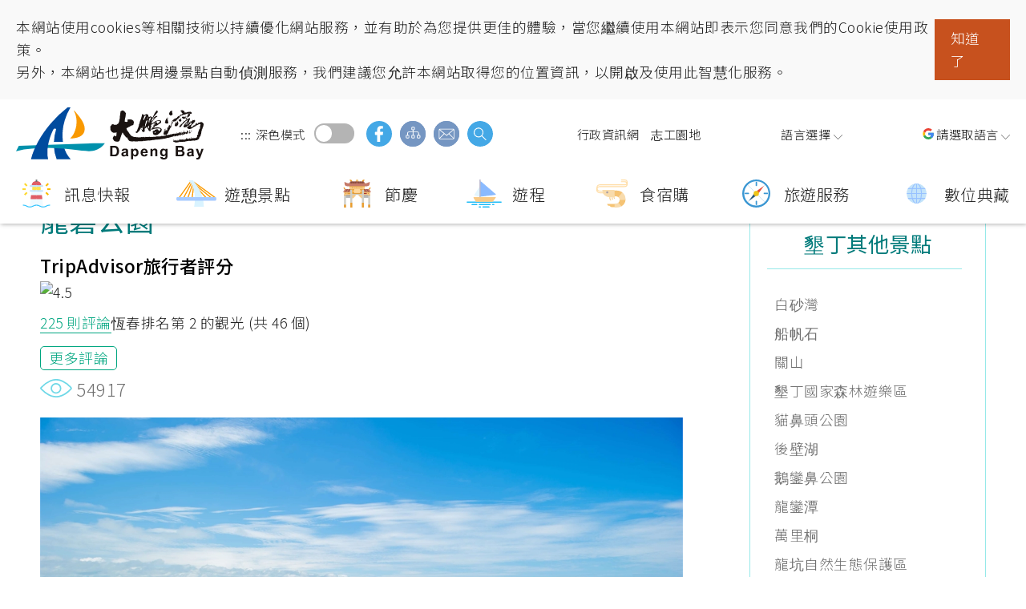

--- FILE ---
content_type: text/html; charset=utf-8
request_url: https://www.dbnsa.gov.tw/Scenery-Content.aspx?lang=1&sno=04006752&print=1
body_size: 120259
content:



<!DOCTYPE html>

<html id="html" xmlns="http://www.w3.org/1999/xhtml" lang="zh-Hant-TW">
<head><meta http-equiv="X-UA-Compatible" content="IE=edge" /><meta name="viewport" content="width=device-width, initial-scale=1,minimum-scale=1, maximum-scale=2.0" /><meta http-equiv="Content-Type" content="text/html; charset=utf-8" /><title>
	龍磐公園 - 大鵬灣國家風景區
</title><meta name='description' content='龍磐公園-大鵬灣國家風景區'><meta property='og:title' content='龍磐公園-大鵬灣國家風景區'><meta property='og:url' content='https://www.dbnsa.gov.tw/Scenery-Content.aspx?lang=1&sno=04006752&print=1'><meta property='og:image' content='https://www.dbnsa.gov.twimg/og.jpg'><meta property='og:description' content='龍磐公園-大鵬灣國家風景區'><link rel="icon" href="./img/logo.png" type="image/x-icon" /><link rel="stylesheet" type="text/css" href="/common/plug-in/jquery-ui/css/jquery-ui.css" /><link id="linkCommon" rel="stylesheet" type="text/css" href="./common/css/common.css" /><link id="linkCommonRWD" rel="stylesheet" type="text/css" href="./common/css/common_rwd.css" /><link id="linkPage" rel="stylesheet" type="text/css" href="./common/css/page.css" /><link id="linkPageRWD" rel="stylesheet" type="text/css" href="./common/css/page_rwd.css" /><link id="linkIndex" rel="stylesheet" type="text/css" href="./common/css/style.min.css" />

    
    <script src="./common/js/jquery.min.js"></script>
    
    
    <!-- swiper -->
    <link rel="stylesheet" href="./common/plug-in/swiper/swiper.min.css" />
    <script src="./common/plug-in/swiper/swiper.min.js"></script>

    
    
    <!-- Kenny 微調專用 -->
    

    
    
    <!--==== 輪播套件slick ====-->
    <link id="linkSlick" rel="stylesheet" type="text/css" href="/common/plug-in/slick/slick.css" /><link id="linkSlickTheme" rel="stylesheet" type="text/css" href="/common/plug-in/slick/slick-theme.css" />

    
    <!--==== 輪播套件slick ====-->
    <!--==== 控制滿版照片 ====-->
    
    <!--==== 控制滿版照片 ====-->

    <!--==== 0906新增-燈會倒數插件 ====-->
    
    <!--==== 0906新增-燈會倒數插件 ====-->

    <!--scrollbar-->
    <link rel="stylesheet" href="common/plug-in/mCustomScrollbar/css/jquery.mCustomScrollbar.min.css" />
    

    <!-- wow.js -->
    <link rel="stylesheet" href="./common/css/animate.css" />
    <script src="./common/plug-in/wow.js"></script>

    <script src="./common/js/common.js"></script>
    <script src="./common/js/dao.js"></script>
    <script src="./common/js/loginbutton.js"></script>
    <script src="/common/js/function.js"></script>

    

    <!--==== lightgallery ====-->
    <link rel="stylesheet" href="/common/plug-in/lightgallery/css/lightgallery.min.css" />

    <!--==== lightgallery ====-->


    <!-- 無javascript時 -->
    <noscript> 
        <div class="noscriptShow">
            您的瀏覽器不支援JavaScript功能，若部份網頁功能無法正常使用時，請開啟瀏覽器JavaScript狀態<br>友善列印 :<br>請利用鍵盤按住Ctrl + P開啟列印功能<br>回頂端:<br>請利用鍵盤按按下[Home]鍵回到頁面頂端<br>字級設定:<br>IE6請利用鍵盤按住ALT鍵 + V → X → (G)最大(L)較大(M)中(S)較小(A)小，來選擇適合您的文字大小,<br>而IE7或Firefox瀏覽器則可利用鍵盤 Ctrl + (+)放大 (-)縮小來改變字型大小。<br>會員登入:<br>若您需要登入會員請至<a href="https://www.dbnsa.gov.tw/Article.aspx?lang=1&sno=03002172" title="會員登入">会員會員登入</a>頁面執行登入<br><br>語言選擇 :<br><ul class="noscriptul"><li><a href="/Index.aspx?lang=2" title="ENGLISH">ENGLISH</a></li><li><a href="/Index.aspx?lang=3" title="日本語">日本語</a></li><li><a href="https://activity.dbnsa.gov.tw/dbnsaEsasia/th/index.html" title="อักษรไทย">อักษรไทย</a></li><li><a href="https://activity.dbnsa.gov.tw/dbnsaEsasia/vi/index.html" title="Tiếng Việt">Tiếng Việt</a></li></ul>
            
        </div>
     </noscript>
    <!-- 無javascript時 -->

    <link rel="icon" href="./img/logo.png" type="image/x-icon" />

    <!-- mmenu -->
    <link rel="stylesheet" href="./common/plug-in/mmenu/jquery.mmenu.all.css" /><link media="(min-width: 1025px)" href="https://fonts.googleapis.com/css?family=Noto+Sans+TC:300,400,500&amp;display=fallback" rel="stylesheet" /><meta name="DC.Title" content="龍磐公園" /><meta name="DC.Creator" content="大鵬灣國家風景區-恒春半島旅遊入口網" /><meta name="DC.Subject" content="條列頁" /><meta name="DC.Description" content="由鵝鑾鼻沿東海岸的佳鵝公路北行，在鵝鑾鼻及風吹砂之間，有一片廣闊的草生地濱臨浩瀚的太平洋，這就是龍磐公園。龍磐公園是觀看海天一色的好景點。此處視野廣闊沒有任何屏障，也是觀賞日出、晚霞及觀星的極佳地點。春夏季節綠草碧連天，秋冬時受強勁落山風吹襲，草色即由綠轉淡黃到枯黃，彷彿人們換季換穿制服般、頗有特色。 本區在地質上屬於隆起的珊瑚礁石灰岩台地。由於石灰岩被雨水溶蝕，而形成崩崖、滲穴、列溝等地質景觀。遊客觀看此區時，請格外留心步伐、維護自身安全。" /><meta name="DC.Contributor" content="大鵬灣國家風景區" /><meta name="DC.Type" content="景點" /><meta name="DC.Format" content="Text" /><meta name="DC.Source" content="大鵬灣國家風景區" /><meta name="DC.Language" content="zh-tw" /><meta name="DC.coverage.t.max" content="2050-12-31" /><meta name="DC.coverage.t.min" content="2008-1-1" /><meta name="DC.Publisher" content="大鵬灣國家風景區" /><meta name="DC.Date" content="2009-11-12" /><meta name="DC.Identifier" content="315080900H" /><meta name="DC.Relation" content="NECOAST-NSA_04006752" /><meta name="DC.Rights" content="大鵬灣國家風景區" /><meta name="Category.Theme" content="630" /><meta name="Category.Cake" content="DD1" /><meta name="Category.Service" content="911" /><meta name="Keywords" content="大鵬灣國家風景區-恒春半島旅遊入口網, 觀光資訊網, 魅力景點, 墾丁國家公園, 墾丁玩樂線, 龍磐公園" /></head>
<body id="body" class="introPage spot withoutJs">
   <!-- Messenger 洽談外掛程式 Code -->
    <div id="fb-root"></div>

    <!-- Your 洽談外掛程式 code -->
    <div id="fb-customer-chat" class="fb-customerchat">
    </div>

    <script>
        var chatbox = document.getElementById('fb-customer-chat');
        chatbox.setAttribute("page_id", "102049579834949");
        chatbox.setAttribute("attribution", "biz_inbox");
    </script>

    <!-- Your SDK code -->
    <script>
        window.fbAsyncInit = function () {
            FB.init({
                xfbml: true,
                version: 'v15.0'
            });
        };

        (function (d, s, id) {
            var js, fjs = d.getElementsByTagName(s)[0];
            if (d.getElementById(id)) return;
            js = d.createElement(s); js.id = id;
            js.src = 'https://connect.facebook.net/zh_TW/sdk/xfbml.customerchat.js';
            fjs.parentNode.insertBefore(js, fjs);
        }(document, 'script', 'facebook-jssdk'));
    </script>
    <form method="post" action="./Scenery-Content.aspx?lang=1&amp;sno=04006752&amp;print=1" id="form1" asp-antiforgery="false" accept-charset="utf-8">
<div class="aspNetHidden">
<input type="hidden" name="__EVENTTARGET" id="__EVENTTARGET" value="" />
<input type="hidden" name="__EVENTARGUMENT" id="__EVENTARGUMENT" value="" />
<input type="hidden" name="__VIEWSTATE" id="__VIEWSTATE" value="3GHUXLcM9safgxAKkmijyiXXY9dCjUn/HAnpmPdlTJoDczv7N6MXZJoehBmuJzBAz60id3koLX3BmV+9IAvKofHVlbbPn8+xAxLEF6KAxJ+qJbtfWjN7LtyD9Sop5lFpmgdiqZ2bktY1OL1SSq7Bl2HJQYElbxs77DZDT9VsQReydsvAZGrpRPLgUlvPMFYdN08ZdmOniHP7Sy5E5bLeeMrO7UdgtTZRD//khNUcOLDXoGXnsc2B3RzssNBHUiWxlNRr08D7GF17NE0aHp7nyI5C0stfhRMjBvvZZ72Ne4cy72LCckur27L+sDfh22vl0Q4pzXPr6odCpqurHnDo2Jcj3N/ajrd4s5MXk51hlFzcf8RDMvNfBSq5MleG97kiEXc4j3l5gbfcHDrmtWxQqw2QU5XYh5qVQgVZ+eqSLnYX7QOjSReadNBxqU4U54AOobB8SclR/V2qZ0gULzoigYiRnRLMWbAAsKyj2ZKeuLgdKpUNZWmPXE+8265T6GooxDGJhA30/6a+XkoIPIr0K6oh5byyQnOAoPbj3X/JGzmJEMEXlUrqk+rAPYJ1qZLc8Ndx/bPWzL/tOAjjqryj+Gx4NYo01Hlx3YO3QtH1n6lIxh5beuKw4MeQ5tL9QPMYESlOc6R4/G3qp/xtdugPNfU5UCW/ugNTEqWOf6+Q4OTcruoJhRGNkLRwP+8klj2VPrA06NyC3XBgbREu3gFIuD+ZTzYEybGs8/1Q1vUx8F0Fcua0/ooijHScaiY6A9y3YudbBd9Kw4Py+E4V7KMz272gE0POwfvI2uFsgtJAiDA1EXkJFikIvrZYNjuhtnCx4LMKlV8yVeWEhosqzeZHe8BTL96DQw+QcCQCUknMGcwR+j5ki8YQB6jV7etH09Mu7g5tVcrunILCL5zLKugQihcrLx8ot/go460lHQcRECccJHqYAZkOrNGNWRUT3IS/dhV/O1Wup4a0kqavhyqJtbfsCybV0z9y7y+BdUQyvS5jkomFCfTgBW8jDE278dUiFHgk1JDfwj6pUt+k4aZj6ZsEzm1LjIVvGd4kIiMqFa4HJ4z9r8m//FGzrYe31bEuFfQoC7pL8L+dK1ucQs4noJuwTVAJXBf/SZvmTHMq9gXFUU8IBeOqWQL6pWSOeQIl+1NJAyKIllyVFpisgEvhzMdo4pZNvYW1KyGbVVTcdrm/KgIlKqNEMuYU/[base64]/oyjlueRu9jkzcOjhhB5938nDNugeQ5r6kS+dvF1W1+M7ePzx/ZBN4Fp3qkn4YH8diN72Sytk/lm9KWAClJQrVW7qhcOwTCGiZRA9hY8M2kHltlCZnbO76jc+wGE6ctqpjdoxUgHiBDaLO3cdwdsCRFbazucaraqO9byBhhr6/vg2LkJ17TAg8pyh0pxhJBf1fGhSScZ+spqGrbWGQda2tZJDrM5hQ26BPT4nzPRC1x1SCWPsKdpQc2//4X3iJdKSZkhXSsEHhdZLGW+0fkeiP+urNGDYpPJ3Wo3K2MTzRbnYm9/fCHmLiQMeOpV+G/9yoArqATuldvRDvxxk7QSwP6/JdRCd4olT/x0VE8q1kNe/Zx61CAWS+P9+cN54ZMxlj+OO55WTTbZpTdBl3ZC53KL1uH+Ne2cCX4RYgQeYA9rnn//GZUSKmhTlZjOrsnd7nnD9nk8xXkRGarZM5PuOQAMYYw40iGs49obenYjpMyL1uXbeP8pPUb0vzhcelxQfcfEWYQJJFkqftDq/aAUVfbWKuTGzVdZyEcDjZOAcR/K56nrz44Ordn9dM3ThGB8VC7xGpTlTAf7sG/3q5dd6ILSe19V916oJ4O/nx8z7GMbNcUTZFrQtTySAgFcSWwCzwFfO4E7SrkmXE4AHCP23P+fuZSj8vohDkXeyDPDZBHbPybInH9zifl/NIw8js/Xv6GpsvhwpAhXfA6GnJsWirHist7+2VFWipsyAufPvnwmCaXAk5DHNScx9hG0scxitgcIhxRfo24gVIgdM/qXFVe+I2+jSGrUWw/QW6pJAI+ulkoiPF7QOxsNnn5XDpnGDYheVR+h9OGs1Pgzh6m16fW625avxnw5GHGzQisvSlpJrQIeQw1mi3+hWSI7dFbSBKENUvZNn/E1D5N0dS6rnHuGI2la+aIV/Aq9Nss1yAAJcsGkdKQp47NXjFVh3OXYchROB8ig2ozJUW+Frn+E5hbTHMVi9ty8ZPuyskMoH74Gk1CMSt1McvnibHmnJs/Zw9pwAIzpeCfz4XuHadNo1mJH72bygZ6rjJ8NcFnvo5Ikh80bd4Ftbr5CE4CsLx4WcmFckaelYJ9UlJC643pDHLZhW/EL/O2UyHyVxdoUGyKndTJSI66y/QKaNsu8v7xW5HRzF+ZfUNXEORuhODxdGIXoIZbY7ukyzAW4EV7en0sXd99WioaHKUlIjCuHfvTRE7LauB9rwCgv3VcphsidpuMBQxQ7lLOd+VD1upYmNPgpDhLLzUB1gbzbYKEJ5en8t4TuukyalD34nrxGhfb/fUF2sg0BmE8Av+d1+NI7sF4yLk1ocKjAG3rL7HfYE9xAbYVCgNUPfdJEDmkVSlhUvipiK+/oyhsPtwSONA+/t9aaLqmx7JwnkycC2nDYzNfkAk6s3Tsz3C8h6toBgIVkGhJRqF3KlEqvCa7rhxTepthJiNXIdnMaSmcmlYqBt3M5NeORCd5ne92AlpbRFlFtTXxTJcENikSis9v+1H8kC/Iiqa8+PgBOppZnmEMiqamkKqShL6bDKKesjnfi474VmU0J2f+OEPjd0rLxRYrJZqvpehi+0WSlp7BZSSpZy/Iw1oN6hgEOkm7C68DXx46IVyepemR4SKuhkPLMmowFJogn4r7DC9iYAgH/bYCwyCWpXtz0g6Cm0qPY67J2JauryzwXXWuRehaxMFQP90yIzM2Q4M++xiZ2hx4TF0hnzcvmOXaFsrCcTHPqXarUxrg9SkuVPJrcI/WvUyqwijgA8h8el/RjXh2vtunj9Rwpl34UiTGytlGXgI8M2loWo+v8xSMaTZhUADw7gjnPwaPgNk5GmAizMLb/hxfZxZ1eigecyXnC13j9v/06iuiCakCBwnSyUrXlJsMHNNETvR8yiSpmmtd5qUR0DvJ/hULw5inuZHY266gyb7odqTnUNehId91b3atSAzbVDDUWVZyfmBNphgmAZ55p0syOuLhiaqdjW4ZDqu+JMJygTmfiFNi4uQrEDEGRt+MWcElbmLdeQ2qRLvDpI/cRmXBKKutGxWfT15SHpocjG/[base64]/[base64]/WsEm9tFIfgc3fh2uNQnX9kUakmpLPYT3GV5w/iPkf3K4lAAvPDJtSkPbOH4JQ+jiXasc3PLX8ZuDYx/oL+z/vHOPJqZQsXL8ORJffvBQ+DPymb2Mdm3/JtaA0vtQg7K1t0/8Zdape1+UeE5KXl6gbpT12OHrIw1hPVSLmfoksTmt1AFk6BS2lQuQDTFhkVRZ4khLGqxqE2XPXA0txyP/UcHypm/+BrXSO3joY9agIY8WnZnU9TCMwDrxPBqWpwvREmFRw1DP1h25vsNdBKkhpdrF+i4z4Eqti4dAEtp+2ghsNDGJM+gCjtfMUlTDBU+j+7jfaa6b4eKo5xj4BLaq5Q84L6Qhc6rWZ1EzQUG3zb/Iq/9tEkYJJM/KCKrffNZSeBgAZvEyZsiDC4vZMu1zw955S8ZJ5GIxF5isUk7+D3GK6PTkN6HXnrcvaZJ25/0uAFLUpV/G3mnCNRfhxdPPHxTMPjDv5sGA+fyouXFWEcfwh3bL6ZH86DBwpcrNist86+zJdGlbVokjVd/+7oOXxmpdf8gZOwt6p95dZfRPY/mpBA0tFinofA4dt79UdIkHzQNHOvdRSo+tyiS3AaVPOliz+0x7Vnwx4eQrnQw0yh79l82jVVfa8/imkbmIKWj7AGgDr1V9D6Aw2+8nbGPjIqFMgJDLFVowKWsWJDeArsnlY46ANaTafkvvYzSTSFpJywcPONzAR7clawK6zALO+r6bVpGR6ZGSnNaOOZxlNeWhMacqoXTClWUjtNPR1ajij1Xxl0VXv5sE50Dlp/tRiFu2Nn7rPOlLQZn4RrMj8XcClV2M/8MhOtD2ZYPFbArMunDOGTuLChr5EAdBF+18+AVTk4ZhZpJFBQQJXYplvHIv2Wpdu5G/kF7ZIO6RNyD7UB1oFTc0XaM7OvzUinvm7VkeUIGXUEtt3E3H59SeAWPZ2QxqVDNertNHTVEXskRc6a6mUFoBPfZCh8GBKcwgRm3p1ft0PuKCmKIm5IJ9Ss+upJ4TPzq+Bs+TGu+jOCaxujuOahC43EqoB2cws9J4CxR/ykYPykTodGeq5VZYWLHGk4TpiShK1Xrxio2Np+PhkLbjFgUSID9ZTxGn58rhhhvQbwyYEyF1BnIhWmH/qam1jWCRxOSV9yrZPB6zyj4uxbGnLswB5vTEDPGcWDcAEEr1l5PN6EHXxLr8lweJ1gdCsNM0ebWU/roR6Z/V1IM/An/6zCIP5rogMh8jLuekRya+cf93B+2tTa1eazFho1NfVC0zp6cDjmSjNOwXQ2hL6votA6ClKlyYVluRVd6VvUwSVj9GZd91iyUarIAp6POi3eKeuBLfOBHosiM/YtR8N2/oQ3/ZBABDYyQ/6m+K28LhQ+X0alZIpEFbbb7W3T+J76dS/zLksiRAIZEOjo+ehWx/BpZDUBJOrTduKJrk6ewaAq/Ctp0E2kvWtaQPCnWCgIlSgFCAdlrQA9KFIhGWu6+M4XHAWcLBb29cBi2uRgNKLxmmvzSK/[base64]/nyb4wjgNWNynvau8TheeM/qQIUD/kvqgjtPL8H/ibiSENAiqSG+Q34oukLsR20NLwmIonAZsuX0FNvnyaZ92i/cO7yKHV2/EDAmbhAwr9Hywxo8nuYYqMOTCbxDiMaJFFTIQV3RUVhdJwM2hNqKh57hI56Q5Ts0dX/0QwVnOoARu2/[base64]/Ee7BYmbWcMSmI5wCexZQ9vqyMtep858t5nDgx5wDbLwjE7aXnV1wC0wE1UJPUIgcb7uCXLTkZF1sufqL0KEBDyXckna083nLcqEb5CS4bIArzyzkINSzeWmLJY/u3bOvNGqxwS/JiLd4OPva+Wtg2mNbZUrl86sKsRuRkG+MHCgGLGSR/Wfr3bqptLhJ8fziWzf4SD2CcLHaaXJZkTMVxvJwa6QVqeN8nR/bWroJzHnnd9H3CPe5zSNnmJpAZkA0Z2mXUMErzKumLdmk90OGocDfFEBoC8fxJJA3LBf4o+scbCCCNDUSksqQeHJ+LpmEpXvc+PwEB6B+wMc1pkmxuvAO/3njrby2Q5k009of5vEJ8CAPA/VwnCj93husE3LU13wKaMTgc7qzUwCan18ctUE9k+XOHj7iycsPYtRQAtrMMp+Z1IhGsl4GxY/IaSwpf8g6+zDMkASSDy5mcKkIEvkj19IiBNxNuCsnJtjG02I49dXvzVOG7rWmlw5R32Kpi3D2kVWh1Mv7Gypws+/RUIsLYoP5iHlCGMRhFvgpDePmfbY1bmJXyTmlNgGK9vzWA0JvQxhzjmDoTOyCBL5FRxsg2hAp6ls3vp4zQ5tHn8QY/pjqKprhD36ItsvUTT1TI+1GrH6ZHrFV5dlA6oyNVt195/BoSmTEXozUxMBjAh/5Fwvgt4UBhBTLQia2vfzrR/K/1bCnm9vaJ8GM9lNnKPxlhO5yOMTPufAjXKr/aM4WAw+X8fDLmOns5+prHXAbtjGSiKzeEp0vgBIHh14JXKVQybcufbhoQW00cbdSAL3x9TQh9oYIEjxMzNXGO2Bd10BiTN83I4ckrmfvKbiXmORRIzwyIoZ3CxUIHQUkA1nlKjfMQbWHH7lXaiigNVeEq+BMRU5I9emWSoJj6lW7z/zF3QeS35U9dGW0LiotbMEtpvUVvEAF5bg84hORFhy0eC9/LI3SZRnR9fy908uzjUblIpfSWxT2ZxhtpS2kfVwCXXBs/p+KiyFsfuBl2XHfYTmSZrPpgGRrWRws/gbtsHtnbuKpJUlfs8tDGkvgIL1tA+yLjPbvTZP6kp2UfnJui/Ypd1u8dUkCbcgvCqh8wg+/iplxYc4p70GE3rzkaFVgbY26O1uXzGoomBtnqaLpoTS1dY2agSRHB/e22pJy5Locj2GuNnVycURDPwAJ/X16P4wzHJ2zLvOeAnOp2iaqCHKimf866h26eQHTHS1bixDCSLz6vLIHrJxa2+TGpR7BM5T4hUagTN7C+paSE8mxu1pChBXjhASicDAfaZwG6KH8XraK0grEAhZ+Rz8yJX6SUs6IoRpni7z36pDo+Mn/2K/A5DcJZZjZD/yJh4MjFrTgIkMz0Rm7pWjMu334Wxq4u92q76c7umNcHz9I3w3OfWRn6yxbs/WgCQha6d2NhKzVtMMElf6WugOokLbZc4qAzWp2+bajzPFeuyrurj4fslVgEOd+2yWjy2BaBTWXrvlbXIVHmy35C33rE8hWftYck2VqBIkCgogTaHP/[base64]/FoWxUrabLblRFKWQ9xID1ZIbbKdBQQ+sRRviAiStbUfhx7Bl8ubeFGxWV3Ms1Ik8SVIquv9EPSuWO/YVwu6VBX2QOnXhX9A/zxhSG7+qfpAyrL5l1DqBRlFg7k4Wk4doCn5ML6N3ntZ7DhruMbIetlHYT41Mq2ZibRli0IzKCqt4RBbyQ1b/Fb6+hbjpKEE1rs+ke+k0+1/uMEMUkJ0AaNYA6AWf+NzB/ESHV4OtY/UsNSSNfaeVXW5zz9aP/vwcW/[base64]/lp5yPl3WQoG5rQI816BfO3K0nVxsKnDyMIN86GPbaRF0mYS2N6YXaMpdKhsr6TT3uEFPd/jh8NoCKPoRfPAycRalDSVfRKFrKPynQid0pHoNwZ1yltaYnXQCeP0kgaL59R33K4/acrmnLpkvQNA6A3LTNUPXZzdUqNqmnNr623EvjkVV8gLqr8OtA8h2kzs7KMI8Y6KMfxwHiEG59fPVzLsTLYhPc5sFjFhyd3x0mz8rhTSyN7CxRPP7rojLaHtNEhMxGGdvH0Lquq8Dss6soMLeNANmrNXcxEz/hhPeTkNMLCIhA9JstZXY5F6rdGzYe63QNU+L/iC5A+Y7awMedl6PlI3Yg01QEaEMIWh/MvY4w0phXE7baQt9ex8dsMxT/l7OuYIuPrUn4iT4iBwJyyDvPpoYj1hRIahoQsnqYqxuznL5A8Pczerzpi6e4ByJKMPCcBbbc3RJP26A6YjpODhhSUou6goZmGLv2NxzBEAEg4FpOYd8+gLg4rfyK2VkkFO1MAlDlnesfe2xR8DlJZsngLTpBZMQFZlvP75ZwBQVKoIOpajzr3ZrmICvn0cCiNY5rafQ/SCVc2VwiNM06PchphIXhoyNaWiKJYhAAsBC8KFrQL9MObJysqafWRhzgUr0z3ptpG9f7wLTObHdK+jXrFaBIQy7hQpfs03M7Dd0UfcMj6s1ZVAriZDk/vO1u3OxTBkgNUI2NIP73VsAv4mfikqimY1QRNqrmMnHMNw0y1Uoc558cZt5dwFxz/oZ34rrzA84aGmOnyFvp8JCxWGXNFfp7hBBw5YbdF6BYIXYxYI6u6BUAJDrMS5ylt0zVK/UqZz81kWetmc61Q8wY299OxYS6FyIUMZAuOjSoIA/GikHuFM11xoC4h6UDZaypcQXowymRK3nmLMTQOy0jJPNg1vRK+9LNGQ3qyDfPf1kNto8oVXHfO/eFW9zYbp6259tHc+/f1HuJUOGrh+998lguQSRrKd5un4c9xV4XTQY6G/D4pJtB9Q1tPygnmm4Qdvex4cUyuRFOwvJVEAYjGjszXRcB9OsvgFkqSVFslxk6OmoH3YZ/V1tLaao7D5GJOjQkEUAoOCxSB9mJnbFFMbCI6nVf/[base64]/uJhyILgAJEECnYHczciZPu0hu7YvSZVTkgKqevpJZItRQO9Z+5tmFl92pJJ5HXivGmgVA+YE/NT3TLksf15lDj8M2TSgGdYusbhYLs3df1pBgLLkUTKqmuWey1R2CL6vE4/Jov7jiYdUNGAlhMRm8sT24/LoSh0r2sYAQ42bPjyguzRXQxpTSMGW0bI6PIhVA5V/nH4qF/MCj0eP06ISTtEE9gbhJsyOuHhv4iXBRpVs/6iG27aN9Tb9iYUNuZoz5520+dzyD8IHxdsTZhHDVMwbWVEyil0sDWhYSgOHqlmqkVB/oXJp8FWrlxbjx27zAk4y4jbWXO1cDwxa1WKSBi+l0lpTiUS0DrSZk4Y3Ies17xjAIIkpyDbSPaPZi3QL0+MLksjLtm5SK559qn1UGtiL3ync2rigmiI+hC1jaVCPNlYJbCNMuGGQ0j4cKZYOGxPB0Bz5Q6CWRTTQzA7jmomVQyYYwPL1m/JLlGQTRnTO0WaUzeiY28PFlBaS7skY2pUWrLMr5TSgEjlwG/IrSF2DUMzZntxPkhP65rE0dMg5anfIiq4eUZoh16QZmP2ZKk/TVRl4w8lqxpeUMUm+dw/GihRj04lrqqvy848HT5Gqbubpz/TP6bTdFuhMcjDtXZjwNvdNCDGmZM7pNvWq0a0MZ+zMFaIc2rvJepSmcQQ/NN083R/EhdA+vuzH3kTX5Nu7C5AG+aSGC7Ba9zklqkfwv66itocuy+zKNspEM4/0dM3B5oKOqMTBJIITIIgkV9yqD8x7KsSC3noKTeNROMorawK0SnzmT+w/me1srq+LrvNnQ8yHIkLM7Iz8oM/BgCFDduhTTCkhBymCIeM/KYZwHzfnkBCkCGOETwGuz+b5ot1yCKJFzzcQrTuNQBvpko9ACzaAJ2/nhMSApbmniOQH6PVzk+9aIFRHbKib6mGw4v+4k8dg1qVhEf6k1g+USawUJXE5sC7Qv8ANaaROGk+H0sCELcsbp53aUhshjpm9V3/zOQ4iELkrOhhceDuXjUwH/UETt3R62gykVs0hYdqeObWRCOrMpkl+kogI+lBoLLe623FpGGG10GGXRjWtaxWkEAAooV4zfmUfbyebAMh9I+vVK1lmFV8FndoAtkzsquEP3h6G4eZhD8JDn5b4rE6k/v/59HMBUz6gAe6hdA8wQesbvJIX1d1GFazpCiRMDE5lBzsFfg7V4lXcDgkMrYUQxgqBxjqJ2IUftKbY3vB1BiUHVhYDQgE430cSbDpaN14eCll8DaP9l5lkn8NgJ/GeOaLHlVevo/Nj8ydgl7UUOMeVId9IBMNFqhGl72qW73u/372OsxixgxRiQV7wjB7asRcO0qEsUmIV1/SKryRBoDDp52lti1U2vk7X6K0Tj6UTfF/86i/YreCwxBL+H7UQsdZi8EpNL7v5pm+Xm2Vk2MT3MgQ03AkIFmbM+V8GGQ6Pza+6kFLsawSdfHiZRhraF2JzSrly+p+gcxqumQ3/gKsI6g/xGEzghlSYV27JAmdtudtML6bdeK2vBFkyY9RpmNUN4p6OWoObpb1FP6HmZnQP78FpKfFx2tGt+dY78GmtGqW/wd8x0MJFasY+Za81+8W2/7rDWsUOvzqXf6ot9giX7oJ1r76xq4xNWj292vEY6jVaND7uocJCGH4ufEFUFNtlbYHqu+vCB8dDI1fmErvOAEC/rinLHThVN2/gWUniNBtl0Asoyn737M6WBCl5aj2f0qKxUNV16AbEvy8Uk1kMNkh4vLn8L52wqsPVdijIKDShv/G61/7ipb8gkT12SH3HmtlFw39SenVZYxX/WhgKcla71yi4Kn29gnF7nGrEetUUVaawKuHNccpU6ZxfXVCaH+iUYTqmUNF3hVsWlCle5FU6d3r4rinL6JZVOBtF6Kqq3pmsixyzon9AI4q+fIAKA3vjxeXp62w1+29gMipiHeHk+7pjx+yAIsVyTJMRFmPZ0CU0+xnCew+w8LzBEdvyg/rZGFnIx4qIAg1f8dXdDJ0ACvStitpsBF0mUQtmr+mc6+CCCFTSdxmaO2T0mLKC3323exrP8f8IMbX1645aLswtlPQkSCylgENt3bi+hAd48mx86JFSKOpbrh718r2u5Vimwe533Qu3lnZG8AZ0Z5VjIdZscv8T8C3nAbxqq8PEc/ONdxWjueqqUS4YSLcXolG5UqUMIAfwGOtxjbZvTYCx8tMBS7kOs6DQ0/FhzF1AZu4h+6j7m5nGgHhotgL6GvZ/+dYWc1uYrb890d19CKtLel/VzaDRrMt+XgPHu4cQN27vR6EaMVMh8raeP7bEu7Q6Zsb8QLj84Q2hWqdv1v3+7K8ur5GFZo99I0lMx7s1Sn1LO8+IZDeXP7i6csG+BxUcvMMIQuCfoi1iQIVDbeGkGnfHHGRhjeEho50Qv8VoqIXkJNxgsqEC1YqcGHZsKlhdos69zAFWEQBYKAD1obNmlP77Ezp/G+DFUpIxGT6kQW7k/v8zfHlmYblg5/g372+h2I23rZDfPG9iWPvHIwvZ41P0qcLqZO8JYvVLCR+2flnzueuEeSydt6jRsL5gu2J6bNSrsxcdVSG9tD7MSgcFjXpLFgLwf27xqNLb1byw72fXQoySUGKPfUEYTA7Pp2xh7dQ1+POrEwdhD4IJt+LoloahX+lNWoKshm2WiSwnArPM5BeC8gcy/jDR8+zsqqXRizdimtq0rZyAncdGbH/F4TdQuVYE/BIG/14gW6lu7IGPo0RxqZAPwGdCTGS/BvjVIuqRDngo1uO2RvExNBRvxgFkpMDn52Lhy5OIyZfeOWGI6ZXF6UHUBlT1JpsiREILIPhEtViHBpuIp3Hg5aswUwMViGo07qpxh4+s7//wFM/699DUQIfVgEvo/zbzFI8n7GOHjXpYvpim7H++/qGdxy3xToi7wlKFcRiH6uk+/ivx0nYkSBk5MT17TUErL7J96rBfzYauDTMI6rzhYLdgoT/DciNkfwpeTGbUe3pBc5FYDGSizHujrhISfHlu6FBNEdPEQgc8fH4+sU4GgMmH7n2biAm1FpXomTrDvan+fcZGrDGWGxvAnQkX2AaxzdFTukntxKsaKBrGc2IgGW46EoBMqTvMQwa4P8elB2a5qkgjOnzGPNt/[base64]/XeRUQDO4iaYxMbsdMcy82TNaTeRdSWPZvFj11jexSqoNH6NNgNzGzy9UpUOujuw7R4oqITaSTZycx2dQEPfe0TMdz4vs0Kicg/6SebMXW781Ix1XrYmacsi6j8+OExuvvvc+uGhkeH+OYV5wFu3ACijlTGcbIEoIltpagbfBqmfYI8fgG7zqJfIyUwoqOBcBL+HwUBtTC3AJHNZxo+6ahakggtuaEo34XAelrcLdUKvsueACrGQVFVvo1UdUqyfXEo4SpXQmri9/zkvky1SU4tbspVq0f1tXVb/s3nDH1YdTmMJdvMwCxCE+dyFcpsQRv9ewH9zxVWWsjlORjTz4H/PTJlron94UpqmP1wQVFnEHZJJj9m/OgAGjy41/Q7BHrITXYVOL+I2qQ/FVbIOU1W5Gx1yIc0p045WZIgnUddQyZWLPyuZ1bwBoZEHLvjXgEKiF+5rKXzzbJyVO4/uztAx6EXOk6fyreopALZZPTNUgeU0Wyjbzv4r4iRsbqJTdVDMbGQl5JxLaHGValCPIqeo6SyJsKOcWXyybOOEx/7Wo41br+TI1VwjWeJeVUbyQV/[base64]/ZbU60SufuN1yr/6S9x/MeyTSh5E5cBC3zqRfk0lcxGaW4gpb6dCIhnvIBO6+IV8Vc7RCNQCU+PUvYOH3EJw4qWS4lYqn/Xq9UckDnsVf6mfEEebmwC+634DQcXQ1yDJquX2Gc/Cuk5SL2H9LN+7O5uVIIzAEOI50rRXwF3BVMLvk1imQsHUOC3k5p6JiK2aWFmj5AMiGgxaGg5bEegvQC22YageH98VuK+ziPWHQw3+PtLUCRHmcIRU8SV0oI/MEP5fhDtekc35ibWeYHzkxed+HQAMukg6iWPCBM93SmZy2Z6nwcfwZ4Wam1foByjxdpues8vb5l1rZsLUb64aHW3/ePPkLeWfaH6PT5/2frqMSrX3uJY+Vqp8491pOR0SvXRCVPp/X0APxax6lMtt/M9CY5JetIRhRhA1o6hS8A1tHfm73N5SfehMYrfiFSh8o3oCboV1l/jW0/+ViknoYk+sq5hO/5XTWqm6S1iVPyA53OIk9yyBUqea0MpP0FKzwptqq5bu+kNKVkAzBnFYcnZmxkr38YUAm6WO/MvCumglGWAhFULeifbCX/PffzMcq8mp40E/VoxeI2h0qMOHW2nJVqBXh7dVfMG8Fqg7KmFMWwyGiAtMbAtz0p+uQ54RQuBawtoGOdQm/aB4ft52o3v/YPt04ErnQu5oMtgmk/LS3ayNs74staIjF1yE+DoUaYrHmQhatpKNb60Gv0VpdvOQW2m4GgBepbs3XySYrwbGhooSZlnyy9uQyOE8UhwRc5RXiP94Dp0W+qsSmTiHkP40HH7m/IfDLpZGM5J8XBCEjkaHu0Jp7N/[base64]/SUUGnsJWMThdFiFpJY02BMcG6j4a6rloGZ+jJuiAUWf99AwBleEzgVWzc7jPkvGnawOpuRhAVCDbH/[base64]/Af7SHAOJaKFHvC49BVgdWNgEsWDHBvGl6MaGCGCc8wuTBC7mKeoQhyWFLgYwJHQUt8w+mOQaNkwgyrUA35RJD/T8KBdNzr8EtU+dQymoXpEX0uWobZ/bcR+Jv/EEsnhsl/z7D8/EsyKzPzWbdyOvAeE2pDey2lcnDHFgr4GN95mYhwFWV77lndOFwdblg/USVFt9h0m/Yr+Wn5S02JmI0/cey5GhwlhmG0N8NdCKvp9Y0A70BxNrZG0kH2dYrY8tFvLsWyBY9D4duQUQIJ38i0LyxhgbK1d1NBPezfF83KfgSFMiAIGa63CMJPAV3TJjNlt4Ikikf3Yg0EezzdYQi7lD3gOmOwB20r+zYkAdUaC/jZ50s0HkCEvpM/9xM8Hx7AWpYX03ufeFHVsMG1rOqTIYn1nk0ZtWHZmDX3WHiZn6KjJDQIUtxa4QDQo8lZSfIXmB14lcj0uGqWxEnUPLdsVTE4JcqaXLtWyNtLIvmymgt7qukvla8/Jsm18jWBEvJbxopRLHl5iN2xyHC7FdyI7vPb0e+YBub5lDgbclptzRggqSQmFl0Eim6E1o6JLlOqGwtxKfNew5GLz+ueHcQD/jpAEVZwz6yShmGK9LgCXQWFzP8+wmhF6UZUnXLUoQ1u5B8yej9vijqsgP2EFtmUTfvCeodFC6Xda+Nh6DyydxVF8SYPxhZWSoLI6L9DkfetRQIQquEr9aFakxf+GVAgzJuOhGr1dgcC4qrXQQOIdCjTGXZO9cnJO3WRLttxU6hdxojYWoe1Fh/6Celpq7iHuplu/Th7T8DMhVYZjTZKxFHWOwGe/aSGrJGmsTA1uJFtIVK2Em9vcS33pmQy+NrJZpzt9WQXTWQYos4RtXkGZ6mHLzwkF+bnGrS08XSgc9/xXpXXcd+/AhuRQN9xh0TRt94esxR698HLfhX27vZT0TG3GbljtCHHun8f1gggJpSrRJwJkJYKKDfWwgrcvt8Q707B1EGNu37BTntnde2Osqdyh4gpew0nfLjpmRVeCAa7Q8FuN8WogD/g11RqTik0tM7I5d1eevj3JqjN6CNvw25pGSRYTcVXiRxmsg/qaRJI+UBTU/YYfDO/2JuSo79bkj+Xgr4r+f3zzYZlLzwacgg4XzgE/XiOGtDBzG5JNmjjYOQJJJKdjXu0AaVUR9svuJl9uUYKPQEGfHNzX8bmqcUofvFQ0jRRT3QmNPQCAhzemS9BiSHsnlhyrln9wfPI4kcmuuH7JsIaekjT8D3t+aqUZ9xa1V2yh7+i5e/9mSvm7sln8l7omXKyg5MknKpJGOMTXD0s3MYEeo+ptajaVCKfGDwd/C87HCb59gJTvwiNB5cJ3zBbDkmDcH+pIpr5v237/oulCxk2oIGGj8RGxXVahOa5Gpcbme+qhdRWdPRcCetyVuSpfcHOiNL5V0C1p9y4iJlSFhyU7oz0L/HHK6CIFyQVGJbfTIGYh808faBtrSeX8/4ixRoMWCoWST6XzqiPzUZRjvacpfCX8P2bML7FRF8dBxOlSeIJmUi2pGgU9kCxoERPSrG7mSzOIYZeS/jl9LQsvgo0LvXr/LqyT/gA+YZ9/g86ObMdPP6PLjS3kfszgzRYRehbzDXhg1cZ9GhS3nWT9N0OSP03rAdCetj5Dmx6v5IBpd6y8r8kfJxA+hX04eQpmQg1uVqIIzfVKOvYsDreSk/5ilTStKqbbWX8KPIn8tI2vb0kBabCOx2FpFmjf52DNwJOAE0opjJoQQg1/wv+fqSo47C+GyX7v9iaTIN7LzQfBfNxPO/Jk6YQ4+h/lFR9GMw6VmwZptyihdQMlf7cprYh/dUa/7qyNLFV/ON3dTGr9+jU/QXxIDaDD5yK2+J1KKtVkq14exCXnxF/pzJo3Qv+4tt4olw7bt1byAdIYpHBG6pixvv40/AJM286Tw6E+dozaOxy3WltquzxC0rnXbq2hf1EuWVm6tCrUHh5uRk4afaZ0MWeT2d23Yz4RX2EJ33LH2g2i8NVncbPTN5znqwyV3XK2Y8exTcwUzkeN0Vc6YzmWlIAKJLqYnr/oWJ7EQoiZk0nvY0cbfncdYbIhuDzXLhR2VfKAYIkl7xaAu7+CyRyq5nQ98SrRWbwWFxETnFC3HyYc120aZ5h4l3d467fASo+9LahlHdhToaUpXbfXcEyTgGd/49/TGupqXW57+GhstO/uKBG8XfZagrTIhOubB+lzDoF2IZ0RuWi1h+f01ZhH+paqosr9TgYICJjQyBRGpbcaZ4BsAOV8omvvSJ0XEBekphSbLGqkTTdOeRT8YlUb0uaPRu3FsApHlCxucAmJ9vCdunptmqvmCNu5alJO9Psxx0/j1qKpoMgb+few2rZUtCG9Ot/iN9GElmqWgHpyvUOfYOvqAgwtYt/0kP3OY9tmanlAwtGU8agZB7/RKRKU5BPtOSLs4eeA0zAvo0P6mFpi0QQlBEkG3jGEh4GsQILeeUdW40qatpAZ4uI9Usl0QRNw2zwnQ5t7SWmOqIdtK0cY69eDtU0WPNWyNqcRovIem+zA4EXxqmWY1AbyczUXTEzyBw6sePzIrvb/7qlZja5kg0j8F3rbAMeScU5q/0rnwi2woprTmZZvJ0UvIXUm2INXDtEr10KAyOwm0bDCqs4n8fmm7FHgul5OCBQXtUKTXPu6T5N9AY8UCzlLjuA0QtxH0a258owb4jb1bArdqATgRAQDaBglSCI/duPZVdfH2IHnKNDcCFLoa7MTm5+ZGNKPD6vXcn7GcattoiERWbkgZoExre0oUMP0zP/j/WSSQlVVJQDscpADdXV5eXsR9/FXjYSsBhD86i/0KaPQlL2Ky2HAzhl0KkF33yvLXCS1pRngfLXUrG4ID7LGB/r3sOe8kAtFbHHXagtgX041jVJkUUdMvOwi66Fzrlkmo9/cyvNfJrrbc4YBKhDICy2KBfHENaNt626/1zg6ANyTXYNdD3pMRqzmEVVDc9M+W3yGLG8K1tdtBjUR6cJbVUwdebB4vXpremEinFd64gaojFmnBpBxF5V/ornXJqkXrpWQ+dWHHHzsfq833MTSNP0Iyoj2pQjV/GdSPUdxkdWPrIZCT/ZTiYtfB/wpWgBHYGXJcEk+h+3ZfXNJIZN1jA5Z3puhbxxP+q9tJe6icyJuueTKmPs+f6Mw4ILPTtG1Qf9Lb0qMXZvltB3m7vbWPscjcZEx524y5acXBp9CsuJhclvm5Ktkht50mzbMn2M/aNSQ7ZIhMXme8DzSmiUoT1UcejJKMZSss23zmQL2/CkhTM1dZTtiqUnBB/gL4w1lr3gIbniGMYMW3RsuAidPPjGp8IUJgMytTqJUEH85e8W9Qt0d53NRTY1Sa3bjaRwSHAAUIWqs5A+brwQWWWZ4Z8f/mgpNOlFT6Vrs6omQ1zh30JG90Xh0Karji/F4DAOi8w9nnPfw0soxjkyMmPAbxZno3Nu3ASBduCYmqFySFS/oUNwtdv3ptsvySy6p++TKvrogoeWk61MPwMxduDAfIkgvbmauxGG4XfWVysWkYy52CCzDgtAoLWQ2IM6CrX8C8T1SWmqCVvV2li/+PLM3/[base64]/VNodh4KOuwtPOFDEovBwxIqew8SYurWKlOM9syp4FdmIL2c3W/P/y17Db0Al4mV5WR9PCAX65ysTjmhcbBZ3ozkOpMgyfWa5sckZzFkQyxsP8rfChhrSHK3/7y31OML4pZC4TQekjroFrBKGW7kEjAvfYu7VLj6eifVFUBzWRk/gP9i39GEcH82FD5z6k1odHpa56+o1QsqPQmSXKV6rMLKolS7JEOUzEKDQPvdsfjtSjnqUCE1mvjaGgibOlbbz1yAdZfYpCj2iuN2pc62E/rvQsXWFHiKTVgxSOStu0ZL9U+HmRl5FID5xduRc5WEbZkPRBQ9GVTdArll617nroJa4ikOUTL5cPVEnVybLVAjwnCpfesLg8pkkzxya1mI5AvXXKri8AZ/Yxk15zQlx46WCGFx5ukQgjxpleZEFTdCxh0RSU3YkQ8F0Pgbom1Bc6nkp/IKdACuFUTfDokbGhKeUKlmugFn2d1drn1LbV2TBYjg8fIk6p3AXzP7kjkf7ytSDvS1l8vJwduu4S4dwIosE2CN1vhTCtMA4k0M2uhzER3/nxbwPU2vFtr+hDDk//c9ws0/ZcBNeZnPphdj8gDWf3epaapuK6RQuefC9rdLqv3BHiaoBi6RipAvOYvsXzLLMmzG7XQaXijeeM1P1EaudBE2W/qcd+HxIZoXSsn1ft/ZHwkt1snP2/5h3f3cCS4nd374fg2LDuRP8w9gIX836UKqlXhefT3GGFc8zOGWBsnezuAg5p+JVEDFfusp31ztnLeSnvLOsbGFWYA8MyUD+KbwsvAZ1GVZHFCZQLPMyl7B7JXHBHdm3jvFmJo/kIazncRGVM7N0dCk/RW4M79ArdFO9uDVeCJ+QsRgvFjKkxFf/MxC74AwIkws1T5e4Y0ykRm1EOicgG0O7Z2DDYhgnGOy0EVl8puox5WuMsRtDd9RuvAKVhHU7gmaC+T5iRkt+xcNoCyuBA1xXWjc2qyuWZBOFuPBeIqR/XE94Lo9klZeaFIzS1uceHgnleuBZryYSYl7grszNtXAXIDLuqhh8cw7ctBEL2XXEB3vstqWkjG1r5wh/khzGdZ7kTlIWpS7IyoZ4M+KAaVLReAwtSAG9No4mU0hVgQFAbNpgGza3vpLHT0lDXaC+Y3zN1g8it6U06LUlu5YCZ72nIuH7oJCJtV39FWUsGQQeXwsYYPr2TxOle0Nrs/FYUht/ZORzIZreL7dnr8aB+sCOnNurItEvV018GANIkqwlp5DJ/bizN7SThkqQ9a2S3/[base64]/3/Z1qVS3eqv+/Beou4je7pZlIOE91JbZle6xZsp6ydL2UQ2mo75/kX9XMN0+cFajA+2HJeJmjsC8hk4W/[base64]/De84hp4DWe7CTRcA7So/wLqXzmr2EWJWLZywSSZLwe4COEEpXzaVt6PzRP1iBswVi4EcGOwmdtfVYoUWqgoB9tS1FSEaizOyOA1Sa0N6D7c5XyVqUdYwuJc5H7qpuap/7S2PBtY1/C2u6hZlkVqC383uIi9j/pQPIApXP0Nt34z2bh7vsKUuAcqd5VmClT80eMJm+y+PeAftbyoQrdOmDihjm4x1uQz1C4qHIevVrOUiDloceXBS24vW1cBtrg4bXkjEFo5P2AF7W7Weo9EDXmEbhuzTHrAoiWyzko8XZDXA1EwquO/M/1wqKNnJnmGNbsy+1mxCcOde9Sv0ATUiYOaIWvnGEjOzW+aIJ8ar8st96CUV8gh7le8UzO0TKYO0XA5RdpXvvynYVP19awgtuZsWyTO7aEhVV1uN/TA9X5e8WvN3IA7q6Qw45yCBKUDPdvPLi0yFag3iLcBaiiQJx/XpO9hcb7jpNvaHA4SNAdZp7fyzQWKGx6sEp9Wh34N0zRyplk2l/zFFnYPcxF17vDSV/G8vLGoqhpxyhl3XCrOrAW7VuhEvvaLQdTxVRNhwh//1f3hwapuDL+u+luSEuEslwdbEf5SPSgWMIYrrZVAd3jZcgTVh0BWbzfAFrALOlY/P15ZYMJVWq+i7oLhKfK80v7/koknyBhQtlK17nxZ5QQX7lCUTCfCr5T285MrN1q/Rh3mgZ0Mlsqauz+UNeBMjS7Dy4aIDRznO7ibowRnkBFE90TuSfGVfFVtZEZjurbejVzBN1vqUMO92IYIkGJdD4LydJcvdA/bcpxYJXNF7cJjGkzuS2Oa0AOV/YIKTinzfxQcRAWUZpX53tv6qd7shoq22DgIeLNa055GZnUJrw9U+VU+pFNKJeundBCMdsSn/cg911c4Hi/+/ZSzo7kJwSK5Indfr3j8G+74Sx2CP3/HM5WlpDpgXA1W6aFHXgdEOA4Kj52AaReE+j5LKaZM7lWrXjO3WjgnWnmFaNMgAK1V6oKAaqc/JG2tvM7qp5o0Dg546c5CqJMEgN/UpRzmiYaPGBY0z6BKHzbqbChzZ3tCKTGDJqb5B2i32yjgqftdK6aNCEUG6tXixqEX4ZIH1nId2f9IhCuwN+vBxcmokHgrXEIllDTPJ701cKznW3XVaEpcFnn930JJS9jXZ5z3izVxhsEG4Q/ri44n1H5mOJBhH3YbQrA+WLgKoLFqv+5rmseXbUxTdKVSJbIRvWbblL2GLIryKzaY4Dxhdj4yF5PCdvfThWrr6pcSVRZhQx1zegeX5Lv1lb6S1NubSLWC3Cp2UOQd4Pd5scBhBvNdEUBIlZ5edcIojgVDh0XGB6UmmGGG6wDWlXhp9U0gGjstRYf1xnv3ywr0d/7VO7C/dB8n4JJ75hsOWsA6cCa7xWKxI8ME+5HAsvp115Cu+rT3rblQryiIUkfnmAVKnWh/EPXFrmTPpv5xH4HmTBX3sMkQfhEIaIM64yWcr6ZL5Rd2+OVTwXaAUitH5T3oNH7tAQsm2PWNkIZJfQDT8h3PAMYLqh/O9YDYsIIUA6khugYI67V+8gM7n1nQgW4plc/YPgoMjM7o2ZD0XmJo1Ko+dnK9Cmjpf+1Jg7BJEY4MRzpIBP9qDl1ZKsWhP0zUWHc8uSyeaXaa28tGHcDJgH45rtsKeg9yHSBwaAgdCavlZUxvvPNnnuS8vNO7Pf0szWT6iaqRlTSkXm6u3ehTOT/q7Domsogkf/+HzodZ7n/7cgcXWEw0LtTu50i9+ZmYPE32l7I9rqnwJmBVf+YR8yiVfGd7UonC1Tp+E7XXCJbe4TYGwXqjM7hD7JUvQtDbWtv6PqnE5GZecBlNdMibLVReyMTorQNtcXI4t0eqkxpWhfgy3BT5krDv+fcu7nngnyMT6p4F6he9mSaiMHjHo/PBFXER2bSdhsygJk+UZkWoTO2xcOZu1dFm30ILuR8J1egneEawVIrMeMmWNVLGLpICSEiwvmDOMZAfwQkujzzhL3XI2I+Agnt/X9jczjgK0N+Lqr9X7mXsQ+8JKQEe2iwmWWoOoGk4Ajq00bN8jDnRE39T5Sl+7HhLflR4HW2aiBTPn1dpEF+7oYgzbmwKiSzP5Fcy0ZS6hJyC+J8M1arMkuyHKaPbfP8jh7M9Q2AM+k3p9t7PTJAstdkEtVXI36CdPU8rwxDAEikfBQqD8ZUT1/uvzytiNVXh7lIti3XcHL1vvM96pz/814YFlfP+tfQWAbc/P3Ye5eqG6iXqltmrH4NtgPfrv5UPP+gCeasSCRAg677u9tuOrh9TWBbQu6y9seQ4Sg1SI7LU/WifhBmHUIUFl2R6DSOUcry3n/oysPjoNF8YajU/gVurd4HkkyJVGLJCqHrPdUDJYLu321/t12uhrbH4xHNMtS6AZjegCnrw63X0n9amTPzI+fhorSQrnqIwfonyGRdQ0N2hevXm9GUFr1C/KuhKaihq6S1/Z4OkBHNCl7Yh7JATiYYAs8K1c7BYzwaB90oh9ou1iSBRqrCi40udo8aqm/PUHMvzM4f6AI5zHS9lQ3o66Xjmj1SkpRF8g1ZL7eoQlLzN5DNUFXkKoed8pS3qqu7up5mEHNrfLs/jlHLDWG4zELqGaXb4iLYme1LSINFkgYk+1c18bBavB4+ueTe/qlJZXBkcjbwypl+9VV3NZutFIl0yG/gh/8fVlfl3jN2/DIx+UHwGL3WW6Y5KTKjJTfz5AXrluTe3kZecUCRnG8apI70HsYPecFmbq0rVK5SEwkd1OFTfPF+HXchvQrCE0Dr80ms+cZtyy4SDGXNfRiRVRwPi1ls8CzRdzn/EJ3u16POA5Wo22yzOdQDr76ZAhNy3FcwGJq33f3hl5lIWLISTo3kdL+v/FlK330+dBaEqOhDf26AJWOiEcILI9uj/rEKt+/27sAIu68DCEhYWEkWANOULsAN1nC70DS3yBTcAu+FKFRXzzp1B2owAZUVsdXOjT31a6y1Fb4OYGNtfHjKXCeZKo7WBZC5tK2abq900CbLlqznsWERyenpZiezuycs3FgbHItvT0IFkecmYLE6XseC0OQg6PMxIyS5yVi2bvGb/TpwcKQiXDBNPNkDFO1w/kVfyq/HKZQSobPHBmSHTg7WUg3tLaiPE5zzYFfCTdmTH6n6+NRJESoa1nITlwn8/YPfL1hArcpxL47Pn+gZuwdTO2yJKzjgftuPVQYke/jHZFy7DnCH1ogq9I0R0XFWTOOiHWsSKsin8f5xTl7HN/4EHpUCnXR9IAqYSUQMlpg7pYpT0z1hhRt9Q3yTbLT5JHRNUa7332rQ5OFZ2gOQFkvD4P4GEbYUCdzm8K82Bup32aP/Cyw58NLnFu0TRGfkZNLGdobgXhFtNIF8fbGryrOBpQwrVtZve7a70Y5kvvd7R010v78lEM05tknNvdk/rNlnATyD11e8MmCSss+XiJpEnyynsBC/qJnYbiIfnpg2ay3pWInHMk7qHPdfp8d9c8CPnUjPVUNAk9m2DNJPtE963QYjbN1UfW/NfYX/MPuv5dWWjTXS9QKRzDY9XuQ3982GwT6/j7mV08e82gaUaLS2+H5csjAphBc3ryINVua1RXeePLMZXlj1eyM3rvIgUrd5op1Uu7y/N3TFW1EKUfZA2ElPzaDqRncv0u49aKa5flaoG8uQjc6gu+hN3D88BkCzfTB6auNqqptbGP9DnhFepK++XlIq3ans3gw4G67JsH4UN+ue0LV5TwK6FK2UhbHWFuMYZgjyd6LL0Bbfxl4QtdxinEu4mlWzGPZHr+cwpe/SvBPgJvUTzuVTiJTMderq/jARBVUjPqfuHog2E9vv5DGBwXJ1PlMfwinYSqcBTUQRkxl2D5A/OE0M23eHvUvyrgZ7RhTqmq03Qd5lyOtvtVz6oGx0aMMnDkEvU5wSX0DIqD9fmWmoyJNUjc/LPnuGLjOzTAFDTd4kIwnmWsyJRGfj/[base64]/exScE0sUPVVx5GS1y4+E5xu6Kkmj28jVdPfkDbW2jaQK0qZLVtd+yMNSZezIJrH0FEV54PL7EByFVOL/j25ufGu+m09aikb9LmusouCO4Z8BirD28fS3dY9p7kzjwEQ3FevO4cC3WlkmXLt3h/L/i7DbN+MRDs0caOQOKExWT4yo+I3S03JCqRfdxXJpXT7inqaJwVhawKtRNRGDgyGH6SRZ6QwjG4JrodoOhU5dZZQta/Dk4S6UTB2pR98j09HL7JWBGtBvCeTjg9tCLF6srm/JFsGwB6+ZKudgVp5chBeU9UBXO3hSWU3J8rSUuRcE/CY9XpvEq8WhEIwF47ZHew4Sq3jvrlFdMfgwM8phkKXFYUE7HgkimP7Yz0rHEA/i4C/Cs+ZVBDVYhHsJii0XmyxV1tL8IeXvm7Kdzh1iRH4mmq3vH3rYqV4rmebRRrg74r+63LqwxbFvwjAYi18Fs8HnxmF+CGQ0hBtu6Y6hOAJwCYFtDlq0jA1ZmTyiVNnEYtbiysF5AH03rnpbcRLrbWd71J6BhZb5jYSga1DCvH/uaaU1XGps2NW1vWGZ1qfrwUCds/F5bKE7TNKetPrzNEVkqFbO5rJOseoEZnbPUhKd5PVeI2xeIkVVjWUKyE8qwYXT9RySevTDbitEOX3O6sirDKGcVgFOcQRiTG16S207TLoWABf2Tjt0vshYShOHrWKCrnpaOqnNnaWWIYTe10T9rtcu2Suxj1k4xGsz53OzD7UQDEOx42n/V7TorS2pQiT2rUYwl0opbzWGNKQq73a0M17hgaZ6qDxkLd7wa6YkeJCF9CHSGov3ay6oEctHLNGMVQCT7K5+WkO98vW6bn4TZY7A8y3/hPVkFA5U9T0+M3BQdL3nzbkeUs20QyYGn5W+U55MPfmap2KdwTobuanfpOO89Y7NTLOLiJCmWg/T51cg76NTcWLLDmv1Sej0EkPU8aNBVMgI7uSz/W5yGZLY7clx+qA4qPhjKG9mrr3fn6fIbooRpKW82/e79liqO6FvBpYBeseUrzdfwk+RcS47hflgV2YFjdnw1Ryw4l9Pmc7NLOJkRLVAOVlY5r0u9EADsBDfTM9WtS1X8J+zEVB6sCDygMNaMILzuI6kXNzq8/psGudIa3pBTiTtBwoydejT5+GmHcY4pLnVo+4nfBteh1bChOifd95A0YIMT/7Ra5ougofIJveZ7EupzpOecOxymox2ubqTyIjIMbiad+KYCthKD+YRNYj3nSDgVjC/rv4EEr6yFxkS1x6lUCrui+FHdQgibJ36IR6qzBUg3fuumX2fmnxFNHw9cXEKF0agofD9TwtER5+nQshaAZ3ICLFMGFoDX6ByAhKQFkp+BgO7+AsQ0DoPx7n1Jeum1/oCuSlo29s+VHwJYts7iZdb8Z0VDDaIihZqI8WvkjZ5auUSXIFh0w00PVx597FbcL6US7JDBNnVVErSFxdn3NfRK6bITrL9Ln4PKIlFW/X3l3CVjStCrLmEpUJ1yS0nj7N4DMm9+6Ppuvl5hvG4fk4Ebiq0T+2pWhTlTCOjELEaKc5eub4S69gaZarRpF+Qt7cqaRo6WVqC9rvS2bS33houjEUseJJjlmszOqAlc7dx+E4ya9e0o9SbT/[base64]/MXEw/lHdxDnMbKDAZ2MrXpcTEZTOw0hGr7fHqmFLaVpPRcwx1zehtsJTnU9ya4VQFIw1J8fmabtUXcj2H6K1ClzdO32eVSP57qkZ3HcBF/WyJP7+/hNB82f47z9CcFXJlOs1fnuont2N7/91wjxfI0snHW9bshFtkUu5UzWQvHe4+QJS778FGrs2e1N2pejgj6I0MI5L2x10UhCZHXQqklx/9t4caPVFULG7pLoHkgN5govIEYTAku7cdLTm5V4ov9WaJwe8vh+a86Eu2sAmHlo84gTiW1Cgse3GCVkSyIQPD0nDLNialP5N1o7fOuUqH7If+G9tKgCKBqqHYArtbT8QlGibedF0iFUW9VEsT1AbYsOvUKC1+tfWsaINn/O+7MU6iAkgpAUpt5i9iKmY2qLB9e7yMoIuRT45azoELArYPXJLK8qsH7MH4gNXcCYokja0dTMGhlLxFxyCUGANAF1WwpAn/JfpyvgJz1okyM4DBkaO9VlhJsAxaGchSDME9sZDWGodG/C5Zl4qPcEg4V2qHK2oDQb8LHdnhParny1NeMA1/oaHklqiDar0z1q+hU7mOi7j0QCYOEZrihqZuTC7vgPnQ9vFw4o22Ky1ZyMSS28ytIupFyHJhH9levp8kdSJ6AU/iGSTV6dP4czKbfQBI2m03lqV00jnFPtWwbFiLsip8Vg0kKyS9siJjP9QVDY5q2R4mT2IkHpCmOYky9tgVNJ1kdgWfGREz5K4GCLcaa6D0pEuk9Y9+aJtHxB3pn94EufkTsyDHkOgrwucAgcNkm7Q88fRUkMt7tdoYz9RkY3l+Xu5bFP2P0SPwft+Vgo624/6ZYMB/neqGSRWYaZEdOPn2QejF4jpS/[base64]/kWm7tV+pCnZYIwNdIPV9azfUsNIIpOQpiCVD+4D4bXej7aQferI/I7j+CvaJ/dFZ3V7tYBr6w/pkTCjJH1DE0yRQ2MAd6REHTYCvkMhohgSYauBBxu4bEZptyM7br7I6nv4BAnAWg60h4Xst3uKtyfTZRPol7pka7y+fsNfhx3U/IwFjEtp/zBgiDODqH6DdLebkuKnE79tTcrJ0cjTZwAQugVeNkk1Ff2qghhifKdCstsJOesQteXkDB+Ho/vJeT1+m5IF0AzXS1gPoAXfMx+520uXsiAeB2eKOFx9jV27pE7cq2Na0FeRZ/QDjLkXso//9rLcN7Zj/x/ry5hJFP396M5EEQTthXJccJDjiJyGO6aP6LdjMfMoWXTtmfWzW8idGZS1dAtLor6RTbLslV/1hMMUcTKzzIHPeJjOqKYZKTwvGUP/zATn1Ybe2RAcZX+YaD9wvH73HhrIGfemPoF/JZUWz6yI8nKY7ehmFJM7bCOJmgmqlcdb4hZwgCwCqzQe0ReD35TFopRQWBkj+T6eCD49s4WjqVHQNqdu6S7m5pGyvs2qYIWOnLYOoyLtn0iLsd6hTlO2yVXKVhmYHBpiIC5JDFp+Sg5375sAX1GR/qC7QwQDziiClcblSpvbusE56DmLT7j0TndZyeqlz3PoJtNDnzBaPg9KsZd3fOYhVAcwfc2vtWsTL4PsEnC5mruPuNMEVGddwTS0VYZyptpispz3YAE8o6F/cOw67QQoSQtKG4+Kygthh3uAf97fWDDfPZ0u69EPM5S3GxKdz7rFs5VIYxe8xYyBC3U8a+hTpBtUuYxTlqpDTZl2voX0K+hhcVPo3N0fZkYLaQx4UGAkGWuR0A6IQLr5+wxAeNsRBIgmcEtei5PtYk2kOGzkeCFA9+P/b/n2mIoi3Dxm6A5/Y1uVh0eKkPureW0vl08Zg5bemVFw2pyk1UstgWPScT1KnnhnijeevmLy/GnbO5C035VkN68D3wD6TjiRHZ5VDYsTvn0k7tp2u++VAzUzHKMOpkYDdOs4ncqErHfGbO5koU2vLgZ79nyGMlaBle72IaC1zBwp/od5Y05yWOOm3SyYNzKor1iSGI++1IypsMVjpG9ZtltvqCCOyIh0wDy8cVPHWKFjJy81hamDEtqBMrTzK62AGJjQ4Y8wW0Lzl9yN07UemKkTNMrNcWH8ji0+NCrrfztKCeoy1/37YHkIdqpJyCQhgQUIpM44K9VWVOcacOc6Q2yzqfMkjp/jxPg1jVIleUDspKZojvYNEciqIYbjQf4zOmL/6d7woqO5mvROIwcvlERVnOVhfT4C2TLi1VaCcov3pVKRHKclEA8sB+hUNo2x4fwgzooQDZcBSn224VEssuiOgeN1Irnny/QrCyiCSjyF9prpKV7thqKHCtovSO/kYks5xKAv5vlNInUGew0KtRHgERGon2DiZE4ES4+CpsmeMtlkcMQ311DeBOqHs9ddGIpEPKqXWhzPvh4xjPTO5QNpJUQILbtX+v/z9CwgwwXaLUDV81OBKf9CpGtgE0wnJ7AauMVpjGQbd1HtUE2RBeY4J3U4AqoR36hjPE7Y8LoAT7ViBbx6tc+KfvRjM823PTB1gCd31YPVGG4GAXXO+9OJH/5x695ne90HxhIvIF4NCfYTeIUIuL+lgQbkylBEumEmx26YFjeONDzsG6LmZna9vuneXpqKw359x/IQTojsZFCY8lnylCdlFSw2BU98LnBpgvbpEJxpBShCWFEoot9TWsTNmPVZHug7pPKuWaN6zJq3xAmhWr59uf6mTk8cMmr8E4KCfziHAVSWH5NbDjsxJzfb96COiMoCCKsOVj6vQwKsOFBwX/aWi06eOou1EHoH5a5uJ6vevXaB/wVDp2QjW9/Hdvmv/M8JyrCE0QmmL9fg2Vxu6qLfs41afBG7WjS2zMPujO1DQLS60AmCDKdNE1JQ0FcmGP6YCxUuEsKBh6gv6EE7GFg2j70eBAQJ4/KWFo6xSp5ISM8t0Psdv/01UZvPehqYxGm1AkF4we8PUHgHn4HWUzh+mpQM32jOCSmKjXavYoVU1X1te4riEDfne5tOjFKHaiTnTe+SXnmGFBjF+v5MidklNzmGwStdWBwlKFv19WjP+FOdS00eV/7qH7CUV5azGVaw/zaKq8yheBD8TolCpLYGV2pnOotrL92Uc68uR0bDmVh1DsaLlFCqmqiHxFebDAdKMJxI2sTi1RjB08OwgtozERApKk9kL164vvOXPMr0zz+7IoR0jheuhOCTjxijBHGKDc2tsCmBx3bYvYhOjBuj5il2MEj4rN/M+j5O8yoFYeSoj+Dk3qWaN73zflEEFynSNQ1o088/Cg1ULhobYYKk27SuMLWjfHTnX2h95rs2F9XV7RCVUBBl4u+SHj6tNI9Q3sSwh1Nq9cTGAykoSiIxyE7oYlXYmfBPAgKuMzOkwnHg0TL9Dby78y7vDYrWQ3ofYKGUvABCkNPKyxZCUIfvLHvFqrFdP9FwBG9CgrTvfDBdvyuRem6ZkeiAysmIJP+vrK28/tmBneJNdE3IG8iTUc+gOZNjmwaWyq1GfkeqznJ52ZKKCjBilCTg6XEYuh0R3NcJzzMMnbPfVc0pYCgA6gBvnU5MUQB3GdBxakqwiKaa4XKFjj4hYRjrwfTl7lFU2pFFW1+7djYMG8OBL2m56Y5QebkD7YwGY5rrW78y90MA/L4zq1uy7otQC8+z992XcOi+BgbjWc4CD3cSJW1WIOemrgiyqR/78aBa3dOYGXdjAfEcrUWFD8vocR5baDcPksuNkp9BKd5yLEkbaAfAixdqOFP+svwzx8fHkj0lUZwrPH24sFH98KMhp1/5r1wZy0WvB1VOBSqN5RZErHQQ+KywepkTU2DgZxHUP4gj0LRLlG2s37vD99/FFrqIC9SzSKIRQ1R6pGo2Ez4bTPn97wmdJGkjWNGoRe4MgbK1xvUAPkZM7SzZr7yg+ver8dacQEIF1TYsMzVvsRp3wTNySzJAqLmf5Zndcfee43MtumjyZ2X0Y/rIJGCFUffR5DHrfJ4djAqZZKXyPWdhx+Ou4TYR/4skppziMRs4avVM0QiOhADCHRo4WBEfSK7bpzWaq2QJd2lczguEhOdzfsbPQ7uj4chIXhpqbSxWIOvuCHbqaePIbY1KaRvRb+TZqvEog7IlJFpzXp+edHU0CUam1w/ENg3WPsx1TV1bFWGUTEp3LanJ+Xc6R6v4d203c+qMj5PjExHuszBQJOJHXEE3OHvB9Qvcck5JYjxt6wv8ov+wDV9Zss72qDuwWO1IjtbEcmDiiAES7HwrgtAOC51b+JR7yTEehpwedeu/zShLR0HjoHCFjKd02HyMCvuI7S8ZCfjQEcBP83Gjsk8nPm7ZCZstLAWk6DFFBXqnVtrOm5emDgSV6bKEFnP9wcm8yUiGQEH4utiJk16Ill98hcfe2Vp36VM+c7WIQwbdNSCWmtRBRFdG//55GHN0ACz9UKUKazci/hEQDMsuOjDsCDKPfzwmJ0s1cLvCTK1/sU9m6qxvd6WDfLJEDI5FU4dxki7cAfnFlX60Fy/YmlP+U1zofm3X0aWiagjwX+3/UcDAsqV1bInsoT/dzLNyolHtwgXexiK+3ZKJS0qegOOGiMcX+iHaakR0cqnSxTk2DDaxP9mBDGfmwKWMDCN3yOWv7eX8VXscYJhnMP/wfwGMMtF2FyjsACV1mvumGqG9hdu1PbM+32E4rEdY7ZTcI12K6e3yvXC+3OAeJcUKtDMFco0ovntHigMeP0rG3KyLOECRHYXS7DT2fzEAexVwE/gHxQOOFFd2ygiAlJxmJKaBKqTBAMRbbAqgW3yGjtTJpKX0BMUHwL6QBBJTRFgmhsgFtuaSRtymlEmp2Tiod/EHvwpryyTAov5HM+R0bGUYPiISGF/hdeIvMUwtXeEHiHURlr6j5M0UGutwWnbY8SJcGpLyPZ1CGCSyqZV3s/LBWcUzklhF2R9vevyX9tGgnI8HIfRVO50PPWv+amMdTXOC9pAueCiepw+jTKdg+sigUfTxXVIR3GjSNfX3Vj1Tx/eF8Sy2euReA86RVumuXe1eNahNtGtW1hgyICS1X1jYXv42IL6hcEMBwezgCQpc/r351jp7F3q9ltYAr2aZj75ogLwIKc3sOYx5NUS9wly4u0fqiMn3mtC8nsliqNO9KZyEbT7H6FaQGaOkUxt35V5I4DTJTEQjm2BMvPixHMmllDGw/vAW3gxzf0Ps8rHA2ol/1DStLT1SGfPYFMTYKZc1M23IfPZ77nIlz9z4Lvr03Y3tBx+kNpBYNrCyPvrufIPeJ4cWeup3K//QGu7FGcm2BxqjwGwe3Hm5wNprRfPJ5k2Ph3Ff7jnEXxBPBoDzt0W9UnMpkFlOuZw1KScWHzbw9YgVe+ZLWrUlXVpJnVnjfb5knNSSJaOrKGHEcXINh2l8IfvwvAgFv2UlM7PpREiQa+oBs0sXLLl0pYXQ9z8phaSNrRIFTxGI2e8F6rjyXaEWQ2/nBu8YtrswdVDsQiIJMf8Cn3LJCcBjKGIGB8pcU6n+YEU1RUCDmaQXCZOL8t3wrJSVXZMB9YKLWzBf3msQ7j1c8GB4F6aaQ4wWv64Ube3KKVzoSflfuv1963xQI079gl/S4sh2QUKdVaASgV/l0lDrznFulLBl9cfQ6MTBlXzgSkoJ6/b64xfwvC3+Xswm4b6ImLZfcvAfnWGhm+GRr5qmJP/w9eYaLKtnFWeXrCnTCFj+eVQHljwi+svSprNUQQu/YDXrDYQCqPO95fCXgkzQcdR2QH/TAzEBKPFIYng+lcGbiXp0FRf/zDSjRcBFmVjMts+I6O6ZvT8sARiNdzXqWvDAzFYliKbwsX+2dgcJFs1ZbHVp+EjS9dlAcUOM9PJU43liZBo4mchV03l7gn1eKCRItTLNV/+Z1tt49Sfwc2YaSd1JrXDcPo3eMi9b7VLJT+/w6y07um4vwIgucFOhalJPHogj7dwlWItxKRJKJq19yfISyQva+MJwnI35k9s2w38dwL4X9p6M9mSivlg2js1szIuY1mitClK/ZYLEV9YaeOsBoDZ5+BhDsT4XZfwru6uy7om3GK84bPMZcEsCooYhJXKZelxDOIHn28QD+RKYG3mpgJBPxIe1z4VknWE7/[base64]/XY8oMxicoK8dPYiukGq4LhCsKPdFIR5sQbj9li+3txS6mUVaa7ZWzSgx73RzwnGneFwjzkWLkhexKK+oVr/Q2LwzRQutJM+7Cu7a1HxfXnT2HdfI1kOAhXtydqhE05lYf22TF+6vcH01XOgxgl1oZEnDM4KeEmVmdzH3JD7Lqgq3bYb+3vjBVgHuxjCQMHwe/DyIq/LgOUREeEvVq5+yIOXSikG6gDO8letDU/4hdrUsB4phXK1FQP+cx92d3snA9Hci4BJm4c1ACDhvy/hxCDcojDr4iGAEC8ZKUVNGEIn0KamuKhe3dn/A6B3LZ5xNtsmAojx59htyyQ2iHiHfa70NcTY9rtEGSGXqAkecJEsUJZo8AhiO8tW4GkhrKqYcmZjtYCpfsQTjLqDjudSAoF/pYUFM7eX+HeG3ZSQ1C716oXa+gSx+7I9lPaZ4Wh7Aq+v2AfuqRxHYt9apaxW6rFHYWRNZJOQKfzQH20SC7hjVzsaKe5Ggvxdp2HWdUb1fqFkHPyjhsIm7hm0FxHBXCK6Y8sc3foO5aGtyp/RSyOoGMuo8DpiC+J+STBdv4khkFOZmG4Dy+4QKESlWHXrnInCL87bcQqb+aH14WWOthSjTVSxmDnbvmhyXUHEXfKF+TBb+TpJiFUCgk2PJEgweHwGfTF2lKFByo1vCi+hTzOU1EGeDw6QmQfXTp6/OvixFOcU86B33VzyVpRVdTHgtXHZGlp+by3fFpr4UR0xQHpHBy1twWdjdTBd8vbQwze3up5/hJ7WLG4ZIK84Y4DZwZ2A3ZZSOjyd+l3oncBUyZ16PMhwh3K5z7sX2QzM0fUgU20iGW6WqHf6tlPEkUhUON4dX4eR8voHwinjEBiqUWyloNTO/njFAVh1mvr8fBVDZZisomC1Q2x0rKPfEbINuu5IoK9oj1aHTaas9xio3Qy+4P8UpB2wwKI2OvcPBBTcamAmpSOzwDhOO20XxcEe+3xGXQyWkiYSSlvcBou+bICkgQly3s8wSnIU/ahDC9BSi4GxAI7d+K/oGGiF2NHC+rXwZP8EwdC6Qf6Ji1/gHMyQ2xsTy/NCs7/bLcpt2xXxvZ1YtDhuz8O3IGCpp/q49aARd1tos6+PljLEPZHsunaNSzIhB3R5JEVFwCugDwJs6gr/t/l3HfEwMvz6eiZ6yC8a3ErG2f+b15CgPMfuysfoFE1YmpnquWWYCAoCYOJaWoVxI4+u9Q3d+OPBcCp8+Ogi0xRENj2pf6aylb9/jXoKvUcglHx7I+PUzpuEgZtykXmvc4LbfdCuo9IIYXLXem8VcsRy8Nc8/MpRJ7drDYKEr6RH6Gm6kQ5RcbxwrMSeArJfDsK+yZBp3823gdzTMjlPDjHjKFtUQHHv11hjaGu6z1SieyrnvZsSMftZvfwU59RsSAo8oaoNUDJ2KfHGNd01KgN6nZ2rocIzJ279h4fTKSvWY1yfR4w/KFOF1VbVIGrRsS9QUQ0MnKIEN/jt2aamW3GKWojFNbNtQj7MiYOKLxZOc5BvbdBO7caYn+UJz4pgfs+NWTC33tXucHnGlDWA4dt/ud3TzXr713Io5bKMsEQSizK5RxsbVSjR8Tt7Gmilb3v6IAzEwwtbdssJst3rOnfYOyuzqmYRP3AVrR6TDiPhL/GNJOkBIiuu7B6EpQeph1M/gun2b4mMiRGI1lqf+8tHRSI8UJZ8JOrxf3j7nE+JuJcxVMDI6OX/[base64]/GR3xT8bBrcN0LTKpt/4XPX7N+p1PpTc3rtWXOegmTWl5sSgJxbxfU4X32z2iawXzqNT4TTiZjEW7rQotP9mP4UeH4KSAD17OqmixhfdbxIA1kJq6nMdTufB0tXDizZ7YgCX3qdQU6dpsDLZjsG6ybt6PKtlcKCHEGH8tfN5zWumfsCAFILib8rygyLP/ERuc/LNfPEU64eo3IltMJXh+VwAUplrBZT2zI0zYeMQgOyIBsZ4Uz+VQNywm9DB1ZuVkBFk1jqYHZOJ9VuEov++sMSL+PM48y1TDqVjI/cBN9ZwczE7fqd+GoOqVlw99zR5tuxSB0W0D5+yQJKIi99GFzy94I5I9cGv4FQv4YH3QfRa1Saxmju/YpTINv6pE9/LIWIrq+s/IrFsfLXJN3cgWEpOW58Cc/LEUi2Fng7wyn0Pu3f6iYtOVqrPmkRutaUCLEf07guu6ccye1WD+wIPo65AroePm2sqxW6qqDHbjo+MPGNs88g7+IW1xMUaxJY4xsnrDReXQxgP1GlauEUYL8Ad/OeehaxqdWIx3zZ1mfpfb++VGW79m9AenohK6ziA7M8oo+5imd/vd4lCkkLDxdbl0zKYnIgRVWnEp3Yhg4Cswf8qOSB+akK2CfKKU5mmNzJcOW4BRJyaVoby9h8AunMHjTXY67QVxOmSVYys/uNSWxNuff1OYgRE1LhLoLnPyyQTjY1f3mqpDRaa/OYjTyjZ38Mop1GHMHGIx+6pZuUPpNljmrweL9ZPwqZIYY/ySwRsZu+mZkpmOrJoKUbHqjgeVYTg4fATa+DdPyuYolb/[base64]" />
</div>

<script type="text/javascript">
//<![CDATA[
var theForm = document.forms['form1'];
if (!theForm) {
    theForm = document.form1;
}
function __doPostBack(eventTarget, eventArgument) {
    if (!theForm.onsubmit || (theForm.onsubmit() != false)) {
        theForm.__EVENTTARGET.value = eventTarget;
        theForm.__EVENTARGUMENT.value = eventArgument;
        theForm.submit();
    }
}
//]]>
</script>


<div class="aspNetHidden">

	<input type="hidden" name="__VIEWSTATEGENERATOR" id="__VIEWSTATEGENERATOR" value="F8622872" />
	<input type="hidden" name="__VIEWSTATEENCRYPTED" id="__VIEWSTATEENCRYPTED" value="" />
	<input type="hidden" name="__EVENTVALIDATION" id="__EVENTVALIDATION" value="DwrCdNpjv0oogUFlJFmf/A1xIEFAFIyetm7DqquH78vCj53YAJz+2enOLTCsJs5E8EFiSvyAaHHjDWhVKJhWvU4ee3lLHOLXFAO7nw2OeTrgm2Ec+lFHOCgFiGZhk5Y2KVHvidEr7Vyx77mc+bb9vzPc0I+tvmCZmT/no30UrZI5Yr1OUJeqf1pg+AIhqzlopLMSGg==" />
</div>
        <input type="hidden" name="ctl00$CSRFToken" id="CSRFToken" />

        <!--<div class="wrapper">-->
        
        
        
            <!-- 選單 -->
            <header>
		  <!--20240809 增加 cookie-->
            <div class="cookie-description" style="display:none">
                <div class="container">
                    <div class="cookie-content">
						<p>
						
							本網站使用cookies等相關技術以持續優化網站服務，並有助於為您提供更佳的體驗，當您繼續使用本網站即表示您同意我們的Cookie使用政策。</br>另外，本網站也提供周邊景點自動偵測服務，我們建議您允許本網站取得您的位置資訊，以開啟及使用此智慧化服務。</p>
					 
						
						 </p>
                     </div>
                     <a href="javascript:void(0)" class="cookie-btn" >知道了</a>
                </div>
            </div>
            <!--20240809 增加 cookie-->
                <div class="topnav-zone">
                    <div class="container">
                        
                        <a href="#C" id="firstGoTo" class="firstGoTo ScreenReadersOnly" title="移至主要內容區" tabindex="1">移至主要內容區</a>
                        <a href="#menu" class="menu-mobile-btn">menu</a>
                        <div class="logo">
                            <h1>
                                <a class="text-blank" href="/Index.aspx?lang=1" title="大鵬灣國家風景區">大鵬灣國家風景區</a>
                            </h1>
                        </div>
                        <div class="side-right">
                            <div class="topnav1">
                                <a id="U" accesskey="U" href="#U" class="acc" title=":::上方選單區導盲磚">:::</a>
				 <!--20240926 增加 深色模式-->
                                <div class="nightmode-btn">
                                    <div class="fake-label">深色模式</div>
                                    <input type="checkbox" id="nightmode-switch" aria-label="close">
                                    <label for="nightmode-switch">深色模式</label>
                                </div>
                                <!--20240926 增加 深色模式-->
                                <a rel="noopener noreferrer" href="https://www.facebook.com/dbnsa/" class="facebook icon-btn" target="_blank" title="facebook (另開新視窗)">facebook</a>
                                <a href="/Article.aspx?lang=1&amp;sno=02000006" id="aTopLink3" class="sitemap icon-btn"
                                    title="網站導覽">網站導覽</a>
                                <a href="/Article.aspx?lang=1&amp;sno=03000055" id="TopLink2" class="mail icon-btn"
                                    title="意見信箱">意見信箱</a>
                                <a href="javascript:void(0)" id="aInteresting" class="interst icon-btn interst-switch" title="你可能有興趣的" style="display:none">你可能有興趣的</a>
                                <a href="javascript:void(0)" class="lbs-btn icon-btn lbs-switch" style="display: none;">LBS</a>
                                <a href="javascript:void(0)" class="search-toggle" title="搜尋">搜尋</a>
                                <!-- 你感興趣的 -->
                                <div class="interst-area">
                                    <div id="divbg" class="dark_bg" style="display: none"></div><div id="div_interstbox" class="interst-box" style="display: none">
                                        <div class="fake-h3">你可能有興趣的</div>
                                        <ul class="interst-list interst-scroll">
                                            
                                        </ul>
                                        <span class="close" tabindex="0"></span>
                                    </div>
                                </div>

                                
                                
                                
                                
                            </div>
                            <div id="GovArea" class="topnav2">
                                <a rel="noopener noreferrer" href="https://admin.taiwan.net.tw/dbnsa/"
                                    target="_blank" title="行政資訊網(另開視窗)">行政資訊網</a>
                                <a rel="noopener noreferrer" href="https://activity.dbnsa.gov.tw/volunteer/"
                                    target="_blank" title="志工園地(另開視窗)">志工園地</a>
                            </div>
                            <div class="language" tabindex="0">
                                <a href="javascript:void(0)" id="btnLangSel" title="Language" tabindex="-1">語言選擇</a>
                                <ul class="language-list">
                                    <li style='display:none;'><a href="Scenery-Content.aspx?lang=1&sno=04006752&print=1" id="aLang1" title="中文">中文</a></li>
                                    <li ><a href="Scenery-Content.aspx?lang=2&sno=04006752&print=1" id="aLang2" title="ENGLISH">ENGLISH</a></li>
                                    <li ><a href="Scenery-Content.aspx?lang=3&sno=04006752&print=1" id="aLang3" title="日本語">日本語</a></li>
                                    
                                </ul>
                            </div>
                            <div class="language google-translate" tabindex="0">
                                <a href="javascript:void(0)" tabindex="-1">請選取語言</a>
                                <ul class="language-list">
                                    <li ><a href="/Index.aspx?lang=6" id="aLang6">Le Français</a></li>
                                    <li ><a href="/Index.aspx?lang=7" id="aLang7">Deutsch</a></li>
                                    <li ><a href="/Index.aspx?lang=8" id="aLang8">한국어</a></li>
                                </ul>
                            </div>
                        </div>
                    </div>
                </div>
                
                <nav id="menu">
                    <div class="container">
                        <ul class="menu">
                            
                                    <li id="ItemArea" class="news">
                                        <a href="Article.aspx?lang=1&sno=03000118" id="aItem" title="訊息快報" class="menu-btn"><span>訊息快報</span></a>
                                        <ul class="submenu">
                                        
                                                <li id="ItemArea2" class="column1-1">
													<a href="Article.aspx?lang=1&sno=03000118" class="submenu-btn" title="最新消息">最新消息</a>
                                                     
                                                    <ul class="regionmenu">
                                                        
                                                    </ul> 
													 
                                                </li>
                                            
                                                <li id="ItemArea2" class="column1-1">
													<a href="Events-Calendar.aspx?lang=1&sno=03002436" class="submenu-btn" title="活動行事曆">活動行事曆</a>
                                                     
                                                    <ul class="regionmenu">
                                                        
                                                    </ul> 
													 
                                                </li>
                                            
                                                <li id="ItemArea2" class="column1-1">
													<a href="Article.aspx?lang=1&sno=03001691" class="submenu-btn" title="問卷調查">問卷調查</a>
                                                     
                                                    <ul class="regionmenu">
                                                        
                                                    </ul> 
													 
                                                </li>
                                            
                                                <li id="ItemArea2" class="columnzone2">
													<span class="submenu-btn"><a href="HashTag-Single.aspx?lang=1"  title="熱門標籤">熱門標籤</a></span>
                                                     
                                                    <ul class="regionmenu">
                                                        
                                                                <li><a href="/Hashtag.aspx?lang=1&kw=親子共遊" id="aItem" title="親子共遊"><span>#</span>親子共遊</a></li>
                                                            
                                                                <li><a href="/Hashtag.aspx?lang=1&kw=生態體驗" id="aItem" title="生態體驗"><span>#</span>生態體驗</a></li>
                                                            
                                                                <li><a href="/Hashtag.aspx?lang=1&kw=地質奇觀" id="aItem" title="地質奇觀"><span>#</span>地質奇觀</a></li>
                                                            
                                                                <li><a href="/Hashtag.aspx?lang=1&kw=浪漫約會" id="aItem" title="浪漫約會"><span>#</span>浪漫約會</a></li>
                                                            
                                                                <li><a href="/Hashtag.aspx?lang=1&kw=打卡熱點" id="aItem" title="打卡熱點"><span>#</span>打卡熱點</a></li>
                                                            
                                                                <li><a href="/Hashtag.aspx?lang=1&kw=看海景" id="aItem" title="看海景"><span>#</span>看海景</a></li>
                                                            
                                                    </ul> 
													 
                                                </li>
                                            
                                                <li id="ItemArea2" class="column1-1">
													<a href="Article.aspx?lang=1&sno=03013413" class="submenu-btn" title="向海致敬">向海致敬</a>
                                                     
                                                    <ul class="regionmenu">
                                                        
                                                    </ul> 
													 
                                                </li>
                                            
                                                <li id="ItemArea2" class="column1-1">
													<a href="Article.aspx?lang=1&sno=03014549" class="submenu-btn" title="預警專區">預警專區</a>
                                                     
                                                    <ul class="regionmenu">
                                                        
                                                    </ul> 
													 
                                                </li>
                                            
                                        </ul>
                                    </li>
                                
                                    <li id="ItemArea" class="place">
                                        <a href="Article.aspx?lang=1&sno=02000008" id="aItem" title="遊憩景點" class="menu-btn"><span>遊憩景點</span></a>
                                        <ul class="submenu">
                                        
                                                <li id="ItemArea2" class="columnzone2">
													<span class="submenu-btn"><a href="Article.aspx?lang=1&sno=03012100"  title="觀光景點">觀光景點</a></span>
                                                     
                                                    <ul class="regionmenu">
                                                        
                                                                <li><a href="Article.aspx?lang=1&sno=04000026" id="aItem" title="大鵬灣">大鵬灣</a></li>
                                                            
                                                                <li><a href="Article.aspx?lang=1&sno=04000029" id="aItem" title="小琉球">小琉球</a></li>
                                                            
                                                                <li><a href="Article.aspx?lang=1&sno=04000027" id="aItem" title="四重溪">四重溪</a></li>
                                                            
                                                                <li><a href="Article.aspx?lang=1&sno=04000028" id="aItem" title="恆春">恆春</a></li>
                                                            
                                                                <li><a href="Article.aspx?lang=1&sno=04000032" id="aItem" title="滿州">滿州</a></li>
                                                            
                                                                <li><a href="Article.aspx?lang=1&sno=04000030" id="aItem" title="墾丁">墾丁</a></li>
                                                            
                                                    </ul> 
													 <div class="place-map">
<div class="place-map-box"><img src="./img/menu_map.svg" alt="" />                                             <span>                                                 <img src="./img/menu_map_marked.svg" alt="" />                                             </span></div>
<div class="place-photo">
<div class="place-img view01 open">
<div class="place-img-box"><img src="./img/menu_photo01.jpg" alt="" /></div>
<div class="place-name"><span>鵬灣跨海大橋</span></div>
</div>
<div class="place-img view02">
<div class="place-img-box"><img src="./img/menu_photo02.jpg" alt="" /></div>
<div class="place-name"><span>花瓶岩</span></div>
</div>
<div class="place-img view03">
<div class="place-img-box"><img src="./img/menu_photo03.jpg" alt="" /></div>
<div class="place-name"><span>四重溪溫泉區</span></div>
</div>
<div class="place-img view04">
<div class="place-img-box"><img src="./img/menu_photo04.jpg" alt="" /></div>
<div class="place-name"><span>恆春古城門</span></div>
</div>
<div class="place-img view05">
<div class="place-img-box"><img src="./img/menu_photo05.jpg" alt="" /></div>
<div class="place-name"><span>港口吊橋</span></div>
</div>
<div class="place-img view06">
<div class="place-img-box"><img src="./img/menu_photo06.jpg" alt="" /></div>
<div class="place-name"><span>鵝鑾鼻燈塔</span></div>
</div>
</div>
</div>
                                                </li>
                                            
                                                <li id="ItemArea2" class="column2-1">
													<a href="Article.aspx?lang=1&sno=03012098" class="submenu-btn" title="景點快搜">景點快搜</a>
                                                     
                                                    <ul class="regionmenu">
                                                        
                                                    </ul> 
													 
                                                </li>
                                            
                                                <li id="ItemArea2" class="column2-1">
													<a rel="noopener noreferrer" href="https://activity.dbnsa.gov.tw/newGmapDbnsa/?lang=1" class="submenu-btn" title="玩樂地圖 (另開新視窗)" target="_blank">玩樂地圖</a>
                                                     
                                                    <ul class="regionmenu">
                                                        
                                                    </ul> 
													 
                                                </li>
                                            
                                                <li id="ItemArea2" class="column2-1">
													<a href="Article.aspx?lang=1&sno=03012099" class="submenu-btn" title="熱門Top20">熱門Top20</a>
                                                     
                                                    <ul class="regionmenu">
                                                        
                                                    </ul> 
													 
                                                </li>
                                            
                                                <li id="ItemArea2" class="column2-1">
													<a href="Article.aspx?lang=1&sno=03013537" class="submenu-btn" title="藝術散步地圖">藝術散步地圖</a>
                                                     
                                                    <ul class="regionmenu">
                                                        
                                                    </ul> 
													 
                                                </li>
                                            
                                        </ul>
                                    </li>
                                
                                    <li id="ItemArea" class="festival">
                                        <a href="Article.aspx?lang=1&sno=02000009" id="aItem" title="節慶" class="menu-btn"><span>節慶</span></a>
                                        <ul class="submenu onelevel">
                                        
                                                <li id="ItemArea2" class="column3-1">
													<a href="Article.aspx?lang=1&sno=03001990" class="submenu-btn" title="三年一科 迎王平安祭典">三年一科 迎王平安祭典</a>
                                                     
                                                    <ul class="regionmenu">
                                                        
                                                    </ul> 
													 
                                                </li>
                                            
                                                <li id="ItemArea2" class="column3-1">
													<a href="Article.aspx?lang=1&sno=03002417" class="submenu-btn" title="恆春古城國際豎孤棚觀光文化活動">恆春古城國際豎孤棚觀光文化活動</a>
                                                     
                                                    <ul class="regionmenu">
                                                        
                                                    </ul> 
													 
                                                </li>
                                            
                                                <li id="ItemArea2" class="column3-1">
													<a href="Article.aspx?lang=1&sno=03003752" class="submenu-btn" title="大鵬灣帆船生活節">大鵬灣帆船生活節</a>
                                                     
                                                    <ul class="regionmenu">
                                                        
                                                    </ul> 
													 
                                                </li>
                                            
                                                <li id="ItemArea2" class="column3-1">
													<a href="Article.aspx?lang=1&sno=03001989" class="submenu-btn" title="屏東黑鮪魚文化觀光季 ">屏東黑鮪魚文化觀光季 </a>
                                                     
                                                    <ul class="regionmenu">
                                                        
                                                    </ul> 
													 
                                                </li>
                                            
                                        </ul>
                                    </li>
                                
                                    <li id="ItemArea" class="travel">
                                        <a href="Article.aspx?lang=1&sno=02012101" id="aItem" title="遊程" class="menu-btn"><span>遊程</span></a>
                                        <ul class="submenu">
                                        
                                                <li id="ItemArea2" class="column4-1">
													<a href="Article.aspx?lang=1&sno=03013556" class="submenu-btn" title="地方創生">地方創生</a>
                                                     
                                                    <ul class="regionmenu">
                                                        
                                                    </ul> 
													 
                                                </li>
                                            
                                                <li id="ItemArea2" class="column4-1">
													<a href="Article.aspx?lang=1&sno=03006536" class="submenu-btn" title="無障礙旅遊">無障礙旅遊</a>
                                                     
                                                    <ul class="regionmenu">
                                                        
                                                    </ul> 
													 
                                                </li>
                                            
                                                <li id="ItemArea2" class="column4-1">
													<a href="Article.aspx?lang=1&sno=03006538" class="submenu-btn" title="銀髮族旅遊">銀髮族旅遊</a>
                                                     
                                                    <ul class="regionmenu">
                                                        
                                                    </ul> 
													 
                                                </li>
                                            
                                                <li id="ItemArea2" class="column4-1">
													<a href="Article.aspx?lang=1&sno=03012521" class="submenu-btn" title="單車小旅行">單車小旅行</a>
                                                     
                                                    <ul class="regionmenu">
                                                        
                                                    </ul> 
													 
                                                </li>
                                            
                                                <li id="ItemArea2" class="column4-1">
													<a href="Article.aspx?lang=1&sno=03012524" class="submenu-btn" title="建議遊程">建議遊程</a>
                                                     
                                                    <ul class="regionmenu">
                                                        
                                                    </ul> 
													 
                                                </li>
                                            
                                        </ul>
                                    </li>
                                
                                    <li id="ItemArea" class="shopping">
                                        <a href="Article.aspx?lang=1&sno=02006456" id="aItem" title="食宿購" class="menu-btn"><span>食宿購</span></a>
                                        <ul class="submenu onelevel">
                                        
                                                <li id="ItemArea2" class="column5">
													<a href="Article.aspx?lang=1&sno=03006458" class="submenu-btn" title="餐廳快搜">餐廳快搜</a>
                                                     
                                                    <ul class="regionmenu">
                                                        
                                                    </ul> 
													 
                                                </li>
                                            
                                                <li id="ItemArea2" class="column5">
													<a href="Article.aspx?lang=1&sno=03006479" class="submenu-btn" title="旅宿指南">旅宿指南</a>
                                                     
                                                    <ul class="regionmenu">
                                                        
                                                    </ul> 
													 
                                                </li>
                                            
                                                <li id="ItemArea2" class="column5">
													<a href="Article.aspx?lang=1&sno=03006457" class="submenu-btn" title="必吃美食">必吃美食</a>
                                                     
                                                    <ul class="regionmenu">
                                                        
                                                    </ul> 
													 
                                                </li>
                                            
                                                <li id="ItemArea2" class="column5">
													<a href="Article.aspx?lang=1&sno=03006547" class="submenu-btn" title="必買特產">必買特產</a>
                                                     
                                                    <ul class="regionmenu">
                                                        
                                                    </ul> 
													 
                                                </li>
                                            
                                        </ul>
                                    </li>
                                
                                    <li id="ItemArea" class="service">
                                        <a href="Article.aspx?lang=1&sno=02000007" id="aItem" title="旅遊服務" class="menu-btn"><span>旅遊服務</span></a>
                                        <ul class="submenu">
                                        
                                                <li id="ItemArea2" class="column6-1">
													<a href="Article.aspx?lang=1&sno=03006586" class="submenu-btn" title="申請服務">申請服務</a>
                                                     
                                                    <ul class="regionmenu">
                                                        
                                                    </ul> 
													 
                                                </li>
                                            
                                                <li id="ItemArea2" class="column6-1">
													<a href="Article.aspx?lang=1&sno=03006587" class="submenu-btn" title="導覽預約">導覽預約</a>
                                                     
                                                    <ul class="regionmenu">
                                                        
                                                    </ul> 
													 
                                                </li>
                                            
                                                <li id="ItemArea2" class="column6-1">
													<a href="Article.aspx?lang=1&sno=03006551" class="submenu-btn" title="交通資訊">交通資訊</a>
                                                     
                                                    <ul class="regionmenu">
                                                        
                                                    </ul> 
													 
                                                </li>
                                            
                                                <li id="ItemArea2" class="columnzone2">
													<span class="submenu-btn"><a href="Article.aspx?lang=1&sno=03012107"  title="遊客服務">遊客服務</a></span>
                                                     
                                                    <ul class="regionmenu">
                                                        
                                                                <li><a href="Article.aspx?lang=1&sno=04000100" id="aItem" title="常見問答">常見問答</a></li>
                                                            
                                                                <li><a href="Article.aspx?lang=1&sno=04000099" id="aItem" title="安全須知">安全須知</a></li>
                                                            
                                                                <li><a href="Article.aspx?lang=1&sno=04000025" id="aItem" title="旅遊災害事故通報">旅遊災害事故通報</a></li>
                                                            
                                                                <li><a href="Article.aspx?lang=1&sno=03002459" id="aItem" title="門票資訊">門票資訊</a></li>
                                                            
                                                                <li><a href="Article.aspx?lang=1&sno=04002460" id="aItem" title="單車租借">單車租借</a></li>
                                                            
                                                                <li><a href="Article.aspx?lang=1&sno=04003494" id="aItem" title="無障礙設施">無障礙設施</a></li>
                                                            
                                                                <li><a href="Article.aspx?lang=1&sno=04005783" id="aItem" title="轄區設施介紹">轄區設施介紹</a></li>
                                                            
                                                                <li><a href="Article.aspx?lang=1&sno=04014335" id="aItem" title="轄區充電樁資訊">轄區充電樁資訊</a></li>
                                                            
                                                                <li><a href="Article.aspx?lang=1&sno=04006597" id="aItem" title="借問站資訊">借問站資訊</a></li>
                                                            
                                                                <li><a href="Article.aspx?lang=1&sno=04006598" id="aItem" title="遊客中心">遊客中心</a></li>
                                                            
                                                                <li><a href="Article.aspx?lang=1&sno=03007607" id="aItem" title="穆斯林友善環境">穆斯林友善環境</a></li>
                                                            
                                                    </ul> 
													 
                                                </li>
                                            
                                                <li id="ItemArea2" class="column6-1">
													<a href="Article.aspx?lang=1&sno=03007461" class="submenu-btn" title="水域遊憩活動專區">水域遊憩活動專區</a>
                                                     
                                                    <ul class="regionmenu">
                                                        
                                                    </ul> 
													 
                                                </li>
                                            
                                                <li id="ItemArea2" class="column6-1">
													<a href="Article.aspx?lang=1&sno=03013113" class="submenu-btn" title="濱灣碼頭船舶資訊專區">濱灣碼頭船舶資訊專區</a>
                                                     
                                                    <ul class="regionmenu">
                                                        
                                                    </ul> 
													 
                                                </li>
                                            
                                                <li id="ItemArea2" class="column6-1">
													<a href="Article.aspx?lang=1&sno=03013572" class="submenu-btn" title="台灣好行專區">台灣好行專區</a>
                                                     
                                                    <ul class="regionmenu">
                                                        
                                                    </ul> 
													 
                                                </li>
                                            
                                        </ul>
                                    </li>
                                
                                    <li id="ItemArea" class="select">
                                        <a href="Article.aspx?lang=1&sno=02000016" id="aItem" title="數位典藏" class="menu-btn"><span>數位典藏</span></a>
                                        <ul class="submenu onelevel">
                                        
                                                <li id="ItemArea2" class="column7">
													<a href="Article.aspx?lang=1&sno=03000104" class="submenu-btn" title="照片集錦">照片集錦</a>
                                                     
                                                    <ul class="regionmenu">
                                                        
                                                    </ul> 
													 
                                                </li>
                                            
                                                <li id="ItemArea2" class="column7">
													<a href="Article.aspx?lang=1&sno=03000103" class="submenu-btn" title="影音專區">影音專區</a>
                                                     
                                                    <ul class="regionmenu">
                                                        
                                                    </ul> 
													 
                                                </li>
                                            
                                                <li id="ItemArea2" class="column7">
													<a rel="noopener noreferrer" href="https://activity.dbnsa.gov.tw/Dbnsa360/" class="submenu-btn" title="360度環景 (另開新視窗)" target="_blank">360度環景</a>
                                                     
                                                    <ul class="regionmenu">
                                                        
                                                    </ul> 
													 
                                                </li>
                                            
                                                <li id="ItemArea2" class="column7">
													<a href="Article.aspx?lang=1&sno=03002038" class="submenu-btn" title="桌布下載">桌布下載</a>
                                                     
                                                    <ul class="regionmenu">
                                                        
                                                    </ul> 
													 
                                                </li>
                                            
                                                <li id="ItemArea2" class="column7">
													<a href="Article.aspx?lang=1&sno=03006559" class="submenu-btn" title="摺頁文宣">摺頁文宣</a>
                                                     
                                                    <ul class="regionmenu">
                                                        
                                                    </ul> 
													 
                                                </li>
                                            
                                        </ul>
                                    </li>
                                
                        </ul>
                    </div>
                </nav>
                <div class="search-zone">
                    <div class="search">
                        <label for="txtKeyWord">全站搜尋</label>
                        <input name="ctl00$txtKeyWord" type="text" maxlength="50" id="txtKeyWord" accesskey="S" title="請輸入關鍵字" class="text KeyWord" autocomplete="off" placeholder="請輸入關鍵字" /><input type="submit" name="ctl00$btnSearch" value="搜尋" onclick="return searchKw(&#39;txtKeyWord&#39;);" id="btnSearch" title="搜尋" class="btn SearchBtn" onkeypress="" />
                        <a href="javascript:void(0)" title="關閉" class="search-close">關閉</a>
                    </div>
                </div>
            </header>
        

        
            <!--  主要區塊 -->
            <section class="main">
                <!-- 內容區(上方) -->
                <!-- 麵包屑+字級 -->
                <div class="topAll">
                    
<div class="path">
    <a id="C" href="#C" accesskey="C" class="acc" title=":::中間內文區導盲磚">:::</a>
	<nav>
	    <a href="Index.aspx?l=1" id="aHome" class="backIndex" title="回首頁">首頁</a> 
	     &gt; <a href='Article.aspx?lang=1&sno=02000008' title='遊憩景點'><span>遊憩景點</span></a>  &gt; <a href='Article.aspx?lang=1&sno=03012100' title='觀光景點'><span>觀光景點</span></a>  &gt; <a href='Article.aspx?lang=1&sno=04000030' title='墾丁'><span>墾丁</span></a>  &gt; <span class='RouteTxt'>龍磐公園</span> 
	</nav>
</div>

                    <ul class="fontSize">
                        <li><a href="#divContent" class="acc  skiptoolbarMenu" title="跳過此子選單列請按[Enter]，繼續則按[Tab]">跳過此子選單列請按[Enter]，繼續則按[Tab]</a></li>
                        <li class="print"><a href="/Scenery-Content.aspx?lang=1&sno=04006752&print=1" id="aPrint" title="友善列印 (另開新視窗)">友善列印</a></li>
                        <li class="share">
                            <a href="javascript:void(0)" title='分享'>分享</a>
                            <ul class="shareAll" style="">
                                <li class="fb"><a href="https://www.facebook.com/share.php?u=https%3a%2f%2fwww.dbnsa.gov.tw%2fScenery-Content.aspx%3flang%3d1%26sno%3d04006752%26print%3d1&t=%e9%be%8d%e7%a3%90%e5%85%ac%e5%9c%92+-+%e5%a4%a7%e9%b5%ac%e7%81%a3%e5%9c%8b%e5%ae%b6%e9%a2%a8%e6%99%af%e5%8d%80" id="aFacebook" rel="noopener noreferrer" target="_blank" title="Facebook (另開新視窗)">Facebook</a></li>
                                <li class="gplus" style="display: none"><a href="#" id="aGplus" rel="noopener noreferrer" target="_blank">gplus</a></li>
                                <li class="twitter"><a href="https://twitter.com/share?url=%e9%be%8d%e7%a3%90%e5%85%ac%e5%9c%92+-+%e5%a4%a7%e9%b5%ac%e7%81%a3%e5%9c%8b%e5%ae%b6%e9%a2%a8%e6%99%af%e5%8d%80 - https%3a%2f%2fwww.dbnsa.gov.tw%2fScenery-Content.aspx%3flang%3d1%26sno%3d04006752%26print%3d1" id="aTwitter" rel="noopener noreferrer" target="_blank" title="X (另開新視窗)">X</a></li>
                                <li class="plurk"><a href="https://www.plurk.com/?qualifier=shares&status=https%3a%2f%2fwww.dbnsa.gov.tw%2fScenery-Content.aspx%3flang%3d1%26sno%3d04006752%26print%3d1 (%e9%be%8d%e7%a3%90%e5%85%ac%e5%9c%92+-+%e5%a4%a7%e9%b5%ac%e7%81%a3%e5%9c%8b%e5%ae%b6%e9%a2%a8%e6%99%af%e5%8d%80)" id="aPlurk" rel="noopener noreferrer" target="_blank" title="Plurk (另開新視窗)">plurk</a></li>
                                <li class="line"><a href="https://line.me/R/msg/text/?%e9%be%8d%e7%a3%90%e5%85%ac%e5%9c%92%20-%20%e5%a4%a7%e9%b5%ac%e7%81%a3%e5%9c%8b%e5%ae%b6%e9%a2%a8%e6%99%af%e5%8d%80%20https%3a%2f%2fwww.dbnsa.gov.tw%2fScenery-Content.aspx%3flang%3d1%26sno%3d04006752%26print%3d1" id="aLine" rel="noopener noreferrer" target="_blank" title="Line (另開新視窗)">Line</a></li>
                            </ul>
                        </li>
                        <li class="small now"><a href="#" class="fontSizeChangesmall" onclick="return setFontSize('s');" title='字級設定:小'>
                            字級設定:小</a></li>
                        <li class="middle"><a href="#" class="fontSizeChangemiddle" onclick="return setFontSize('m');" title='字級設定:中'>
                            字級設定:中</a></li>
                        <li class="big"><a href="#" class="fontSizeChangebig" onclick="return setFontSize('l');" title='字級設定:大'>
                            字級設定:大</a></li>
                    </ul>

                </div>
                
                <!-- 左右裝飾 -->
                <div class="decoAll"><b></b><i></i></div>
                <!-- 主內容區 -->
                <div class="content">
                    

                    
                    
                    <div name="divContent" id="divContent"></div>
                    


    <!-- 內容區(中間) -->
    <div class="article"  onContextMenu="return false">
        <div class="topTitle">
            <h2>
                龍磐公園</h2>
            <div class="tripadvisor"> <div class="trip-title">     <span>TripAdvisor旅行者評分</span> </div> <div>     <img src="https://www.tripadvisor.com.tw/img/cdsi/img2/ratings/traveler/4.5-60733-5.svg" alt="4.5" /> </div> <div class="trip-amount">     <span>225 則評論</span>恆春排名第 2 的觀光 (共 46 個) </div> <a rel="noopener noreferrer" target="_blank" title="龍磐公園 (另開新視窗)" href="https://www.tripadvisor.com.tw/Attraction_Review-g13806620-d6955933-Reviews-Longpan_Park-Hengchun_Pingtung.html?m=60733#REVIEWS" class="trip-more">更多評論</a></div>

            <!-- 收藏 -->
            <!--<a href="javascript:;" id="aCollect" class="collect"></a>-->
            <!-- 觀看次數 -->
            <span id="span_view" class="viewer" title="觀看次數:54917">
                54917</span>

            
        </div>
        <!-- 圖片影片輪播 -->

        <div class="mediaRun" oncontextmenu="return false;">
            <div class="picRun">
                <div class="swiper-wrapper picRun2">
                    
                            <div id="aItem" class="swiper-slide item" data-src="/att/pic/b_11005787.jpg">
                                <img src="/att/pic/b_11005787.jpg" id="img" alt="人行木棧道" />
                            </div>
                        
                            <div id="aItem" class="swiper-slide item" data-src="/att/pic/b_11004002.jpg">
                                <img src="/att/pic/b_11004002.jpg" id="img" alt="龍磐公園" />
                            </div>
                        
                            <div id="aItem" class="swiper-slide item" data-src="/att/pic/b_11005786.jpg">
                                <img src="/att/pic/b_11005786.jpg" id="img" alt="龍磐公園視野廣闊" />
                            </div>
                        
                            <div id="aItem" class="swiper-slide item" data-src="/att/pic/b_11005788.jpg">
                                <img src="/att/pic/b_11005788.jpg" id="img" alt="觀看海天一色的好景點" />
                            </div>
                        
                </div>

                <!-- 如果需要导航按钮 -->
                <div class="swiper-button-prev">上一則</div>
                <div class="swiper-button-next">下一則</div>

                <!-- 如果需要分页器 -->
                <div class="swiper-pagination"></div>
            </div>

            

            
        </div>
        <div class="introPage-switch">
            <div class="switch">
                
                
                
            </div>
        </div>

        <!-- 語音導覽 -->
        <audio id="music" preload="auto">
            
            <source src="/Voice/1ARTICLE04006752.mp3" type="audio/mp3" />
        </audio>
        <div id="audioplayer">
            <div class="audio-title">
                語音導覽
            </div>
            <div id="timeline">
                <div id="playhead"></div>
            </div>
            <button id="pButton" class="play" type="button">播放</button>
        </div>
        <!-- 上稿區 -->
        <div class="textWrap">
            <p>由鵝鑾鼻沿東海岸的佳鵝公路北行，在鵝鑾鼻及風吹砂之間，有一片廣闊的草生地濱臨浩瀚的太平洋，這就是龍磐公園。</p><p>龍磐公園是觀看海天一色的好景點。此處視野廣闊沒有任何屏障，也是觀賞日出、晚霞及觀星的極佳地點。春夏季節綠草碧連天，秋冬時受強勁落山風吹襲，草色即由綠轉淡黃到枯黃，彷彿人們換季換穿制服般、頗有特色。</p><p>
本區在地質上屬於隆起的珊瑚礁石灰岩台地。由於石灰岩被雨水溶蝕，而形成崩崖、滲穴、列溝等地質景觀。遊客觀看此區時，請格外留心步伐、維護自身安全。</p>
        </div>
        <!-- 下載區塊 -->
        <div id="realFileListArea" style="display: none;"></div>

        <!-- 服務設施 -->
        <div id="div_facility" class="facility">
            <h3>
                服務設施</h3>
            <ul><li>停車場</li></ul>
        </div>

        <!-- 無障礙設施 -->
        

        <!-- 話題標籤 -->
        <div id="div_hashtag" class="hashtag-zone">
            <h3>
                話題標籤</h3>
            
                    <a href="/HashTag.aspx?lang=1&kw=生態體驗" id="aItem" class="hashtag-btn" title="生態體驗">
                        #生態體驗</a>
                
                    <a href="/HashTag.aspx?lang=1&kw=地質奇觀" id="aItem" class="hashtag-btn" title="地質奇觀">
                        #地質奇觀</a>
                
        </div>
        <!-- 相關資訊 -->
        <div id="ExtInfoArea" class="infoListBox">
    <h3>相關資訊</h3>
    <div class="dlList">
        
                <p class="open-time">
                    開放時間：
                    全天開放
                
                </p>
            
        <p class="tel">電話：<a href="tel:+886-8-8861321" class="tel-link" title="+886-8-8861321 (另開新視窗)">+886-8-8861321</a></p><p class="address">地址：<a rel="noopener noreferrer" href="https://www.google.com/maps?q=21.92724,120.84790&hl=zh-TW" class="location" target="_blank" title="地址:屏東縣恆春鎮台26線946號 (另開新視窗)">屏東縣恆春鎮台26線946號</a></p><p class="web">網址：<a rel="noopener noreferrer"  href='https://www.ktnp.gov.tw/News_Content2.aspx?n=5C28A0E32DF925F9&sms=C88B5251F308CE96&s=C1E50972440D43B2' class="web-link" title='相關網站 (另開新視窗)' target='_blank'>相關網站</a></p>
        
    </div>
</div>

        <!-- 地圖快搜 -->
        

<div class="mapSearchBox">
    <div class="googleMap">
        <div id="mapCanvas" style="width: 714px; height: 457px;"></div>
    </div>
    <div class="map-switch">
        <a href="Map-Search.aspx?lang=1&type=12&type2=1&kw=04006752&nm=" id="aScenery" class="scenery" title="景點">景點</a>
        <a href="Map-Search.aspx?lang=1&type=12&type2=2&kw=04006752&nm=" id="aFood" class="food" title="美食">美食</a>
        <a href="Map-Search.aspx?lang=1&type=12&type2=3&kw=04006752&nm=" id="aRoom" class="sleep" title="住宿">住宿</a>
        <a href="Map-Search.aspx?lang=1&type=12&type2=4&kw=04006752&nm=" id="aSouvenir" class="gas" title="伴手禮">伴手禮</a>
    </div>
    
</div>


        <div id="panel_more">
	
            <div class="hashtag-slide">
                <h3>
                    更多有趣</h3>
                <div class="swiper-container swiper-5">
                    <!-- Additional required wrapper -->
                    <div class="swiper-wrapper">
                        
                                <!-- Slides -->
                                <div class="swiper-slide slide-container">
                                    <div class="box-container">
                                        <figure>
                                            <div class="img-container">
                                                <img src="Images/loading.svg" class="lazyload" data-src="att/pic/05003581.jpg" alt="小琉球兩天一夜推薦遊程">
                                            </div>
                                            <span class="hashtag-name trip-tag">遊程</span>
                                            <span class="title">小琉球兩天一夜推薦遊程</span>
                                        </figure>
                                        <a href="Article.aspx?lang=1&sno=04006534" id="lnkArcher">小琉球兩天一夜推薦遊程</a>
                                    </div>
                                </div>
                            
                                <!-- Slides -->
                                <div class="swiper-slide slide-container">
                                    <div class="box-container">
                                        <figure>
                                            <div class="img-container">
                                                <img src="Images/loading.svg" class="lazyload" data-src="att/pic/04006807.jpg" alt="大鵬灣一日建議行程">
                                            </div>
                                            <span class="hashtag-name trip-tag">遊程</span>
                                            <span class="title">大鵬灣一日建議行程</span>
                                        </figure>
                                        <a href="Article.aspx?lang=1&sno=04013734" id="lnkArcher">大鵬灣一日建議行程</a>
                                    </div>
                                </div>
                            
                                <!-- Slides -->
                                <div class="swiper-slide slide-container">
                                    <div class="box-container">
                                        <figure>
                                            <div class="img-container">
                                                <img src="Images/loading.svg" class="lazyload" data-src="att/pic/04006808.jpg" alt="大鵬灣二日建議行程">
                                            </div>
                                            <span class="hashtag-name trip-tag">遊程</span>
                                            <span class="title">大鵬灣二日建議行程</span>
                                        </figure>
                                        <a href="Article.aspx?lang=1&sno=04013735" id="lnkArcher">大鵬灣二日建議行程</a>
                                    </div>
                                </div>
                            
                    </div>

                    <!-- If we need pagination -->
                    <div class="swiper-pagination swiper-pagination-5"></div>
                </div>
            </div>
        
</div>

        <div class="bottomInfo">
            <a href="Article.aspx?lang=1&sno=04006754" id="pre_link" title="龍鑾潭" class="article-direction">上一則</a>
            <div id="realReturnToListArea" class="article-direction" style="display: none;"></div>
            <a href="Article.aspx?lang=1&sno=04006745" id="next_link" title="萬里桐" class="article-direction">下一則</a>
        </div>
        
<div class="updateView">
	<span>
		瀏覽人次:54,917
	</span>
	<span>
		最後更新日期: 2019-07-26
	</span>
</div>

    </div>
    <!-- 側邊資訊 -->
    <div class="rightInfo">
        <!-- 其他XXX -->
        <a id="acckeyR" href="#acckeyR" title=":::右方選單區導盲磚" accesskey="R" class=" acc acckeyR">:::</a>
        <div class="othersBox">
            <strong><b><i>
                墾丁</i>其他景點</b></strong>
            <ul>
                
                        <li>
                            <a href="Scenery-Area.aspx?lang=1&sno=04006753" id="aItem" title="白砂灣">白砂灣</a>
                        </li>
                    
                        <li>
                            <a href="Scenery-Area.aspx?lang=1&sno=04006749" id="aItem" title="船帆石">船帆石</a>
                        </li>
                    
                        <li>
                            <a href="Scenery-Area.aspx?lang=1&sno=04006746" id="aItem" title="關山">關山</a>
                        </li>
                    
                        <li>
                            <a href="Scenery-Area.aspx?lang=1&sno=04002176" id="aItem" title="墾丁國家森林遊樂區">墾丁國家森林遊樂區</a>
                        </li>
                    
                        <li>
                            <a href="Scenery-Area.aspx?lang=1&sno=04006747" id="aItem" title="貓鼻頭公園">貓鼻頭公園</a>
                        </li>
                    
                        <li>
                            <a href="Scenery-Area.aspx?lang=1&sno=04006748" id="aItem" title="後壁湖">後壁湖</a>
                        </li>
                    
                        <li>
                            <a href="Scenery-Area.aspx?lang=1&sno=04006750" id="aItem" title="鵝鑾鼻公園">鵝鑾鼻公園</a>
                        </li>
                    
                        <li>
                            <a href="Scenery-Area.aspx?lang=1&sno=04006754" id="aItem" title="龍鑾潭">龍鑾潭</a>
                        </li>
                    
                        <li>
                            <a href="Scenery-Area.aspx?lang=1&sno=04006745" id="aItem" title="萬里桐">萬里桐</a>
                        </li>
                    
                        <li>
                            <a href="Scenery-Area.aspx?lang=1&sno=04006751" id="aItem" title="龍坑自然生態保護區">龍坑自然生態保護區</a>
                        </li>
                    
                        <li>
                            <a href="Scenery-Area.aspx?lang=1&sno=04006755" id="aItem" title="瓊麻工業歷史展示區">瓊麻工業歷史展示區</a>
                        </li>
                    
                        <li>
                            <a href="Scenery-Area.aspx?lang=1&sno=04006757" id="aItem" title="社頂自然公園">社頂自然公園</a>
                        </li>
                    
                        <li>
                            <a href="Scenery-Area.aspx?lang=1&sno=04006756" id="aItem" title="小灣">小灣</a>
                        </li>
                    
            </ul>
        </div>
        <!-- 推薦指數 -->
        
<div class="recommendBox">
	<strong><b>推薦指數</b></strong>
	<span>470</span>
    <a id="btnRecAmount" title="我要推薦" href="javascript:__doPostBack(&#39;ctl00$cphFullContent$ucRecommendBox$btnRecAmount&#39;,&#39;&#39;)"><i>我要推薦</i></a>
    
</div>

        <!-- 熱門XXX -->
        <div class="hotBox" style="display: none;">
            <strong><b>熱門景點</b></strong>
            <ul>
                
            </ul>
        </div>
        <!-- 最近瀏覽 -->
        
<div class="recentBox">
	<strong><b>最近瀏覽</b></strong>
	<ul>
    
	</ul>
</div>

    </div>
    
    

                    


                </div>
            </section>
            
            <a href="Article.aspx?lang=1&sno=04000030" id="btnReturnToList" class="backListBtn article-direction" title="回列表">回列表</a>

        
        
        

        
        <!--</div>-->
        
        <span id="SoundReader"></span>
        
<!-- lbs -->
<div class="lbs-area" style="display:none;">
        <div class="dark_bg"></div>
        <div class="lbs-box">
            <div class="first-title">您附近的玩樂資訊</div>
            <div class="lbs-items">
                <div class="lbs-item spot-swiper">
                    <div class="top">
                        <div class="title">
                            景點
                        </div>
                    </div>
                    <div class="bottom">
                        <div class="swiper-container">
                            <div class="swiper-wrapper spot">
                              
                            </div>
                        </div>
                        <!-- 左右控制鍵 -->
                        <div class="control-btn">
                            <a href="javascript:;" class="button-prev" title="上一則">上一則</a>
                            <a href="javascript:;" class="button-next" title="下一則">下一則</a>
                        </div>
                    </div>

                </div>
                <div class="lbs-item restaurant-swiper">
                    <div class="top">
                        <div class="title">
                            美食
                        </div>
                    </div>
                    <div class="bottom">
                        <div class="swiper-container">
                            <div class="swiper-wrapper food">
                                
                            </div>
                        </div>
                        <!-- 左右控制鍵 -->
                        <div class="control-btn">
                            <a href="javascript:;" class="button-prev" title="上一則">上一則</a>
                            <a href="javascript:;" class="button-next" title="下一則">下一則</a>
                        </div>
                    </div>
                </div>
                <div class="lbs-item hotel-swiper">
                    <div class="top">
                        <div class="title">
                            旅館
                        </div>
                    </div>
                    <div class="bottom">
                        <div class="swiper-container">
                            <div class="swiper-wrapper hotel">
                                
                            </div>
                        </div>
                        <!-- 左右控制鍵 -->
                        <div class="control-btn">
                            <a href="javascript:;" class="button-prev" title="上一則">上一則</a>
                            <a href="javascript:;" class="button-next" title="下一則">下一則</a>
                        </div>
                    </div>
                </div>
                <div class="lbs-item shop-swiper">
                    <div class="top">
                        <div class="title">
                            伴手禮
                        </div>
                    </div>
                    <div class="bottom">
                        <div class="swiper-container">
                            <div class="swiper-wrapper shop">
                                
                               
                            </div>
                        </div>
                        <!-- 左右控制鍵 -->
                        <div class="control-btn">
                            <a href="javascript:;" class="button-prev" title="上一則">上一則</a>
                            <a href="javascript:;" class="button-next" title="下一則">下一則</a>
                        </div>
                    </div>
                </div>

                <div class="lbs-item bus-swiper">
                    <div class="top">
                        <div class="title">
                            台灣好行站點
                        </div>
                    </div>
                    <div class="bottom">
                        <div class="swiper-container">
                            <div class="swiper-wrapper stop">
                                
                            </div>
                        </div>
                        <!-- 左右控制鍵 -->
                        <div class="control-btn">
                            <a href="javascript:;" class="button-prev" title="上一則">上一則</a>
                            <a href="javascript:;" class="button-next" title="下一則">下一則</a>
                        </div>
                    </div>
                </div>

            </div>
            <span class="close" tabindex="0" title="關閉">關閉</span>
        </div>
    </div> 

        <!-- 20170518更新彈跳banner(start) -->
        
        <!-- HTML5 BANNER(end) -->
        <!-- 20170518更新彈跳banner(end) -->
    

<script type="text/javascript">
//<![CDATA[

$(function () {
    setTimeout(function () { window.print(); }, 10000);
});//]]>
</script>
</form>
    <!--跑馬燈 marquee-->
    <script src="./common/js/jquery.marquee.min.js"></script>

    <script src="./common/js/main.js"></script>
    <script src="./common/plug-in/lazysizes.min.js"></script>
    <script src="./common/plug-in/swiper/swiper.min.js"></script>
    <script src="/common/plug-in/jquery-ui/js/jquery-ui.min.js"></script>
    <script type="text/javascript" src="common/plug-in/slick/slick.min.js"></script>
    <script type="text/javascript" src="common/plug-in/slick/slick-control.js"></script>
    <script src="common/plug-in/imgLiquid/js/imgLiquid-min.js" type="text/javascript"></script>
    <script src="/common/plug-in/countDown/countDown.min.js"></script>
    <script src="common/plug-in/mCustomScrollbar/js/jquery.mCustomScrollbar.min.js"></script>
    
    <script src="./common/plug-in/mmenu/jquery.mmenu.all.js"></script>
    <script src='common/js/animate_page.js'></script>

    <!-- lodash -->
    <!--<script src="common/plug-in/lodash.min.js"></script> -->
    <script type="text/javascript">
        $(function () {
            //控制滿版照片
            $(".imgLiquid,.insideBanner a,.outsideBanner a").imgLiquid({ fill: true });

            //附件下載
            var $realFileListArea = $("#realFileListArea");
            var $downloadBox = $(".downloadBox");
            if ($realFileListArea.length > 0 && $downloadBox.length > 0) {
                $realFileListArea.before($downloadBox).remove();
            }

            //回列表鈕
            var $realReturnToListArea = $("#realReturnToListArea");
            var $backListBtn = $(".backListBtn");
            if ($realReturnToListArea.length > 0 && $backListBtn.length > 0) {
                $realReturnToListArea.before($backListBtn).remove();
            }
        });
    </script>
    <script>
        (function (window) { // Prevent Cross-Frame Scripting attacks
            if (top.location != location) {
                alert("warning! invalid location");
            }
        })(this);
    </script>
    <script>
        var langNo = '1';
        var serviceUrl = "/jsonService.ashx?lang=" + langNo;
        var sno = '04006752';
        var type2 = ''
        var keywordId = 'txtKeyWord';
        var distance = '距離';
        var all = '全部';

        //關鍵字
        $("#" + keywordId).autocomplete({
            source: function (request, response) {
                dao.Keyword_GetList(request.term, response);
            }
        });

        //收藏
        dao.GetCollectionCount(function (cr) {
            var cnt = 0;

            if (cr.b)
                cnt = cr.o;

            $("#CollectionCount").html(cnt);
        });

        $("a.collect").click(function () {
            var a = sno;
            if (a == '04006480')
                a = type2;
            dao.Collect(a, function (cr) {
                var cnt = 0;

                if (cr.b)
                    cnt = cr.o;

                $("#CollectionCount").html(cnt);

                updateCollectBtnStatus();
            });
        });

        $("a.cancelCollect").click(function () {
            var $btn = $(this);
            var a = $btn.attr("sno");
            dao.RemoveCollection(a, function (cr) {
                var cnt = 0;

                if (cr.b) {
                    cnt = cr.o;

                    //移除畫面上的節點
                    $btn.parent().fadeOut(1000, function () {
                        $(this).remove();
                    });
                }

                $("#CollectionCount").html(cnt);
            });
        });

        //更新收藏鈕狀態
        function updateCollectBtnStatus() {
            var a = sno;
            if (a == '04006480')
                a = type2;
            dao.HasCollected(a, function (b) {
                if (b) {
                    $("a.collect").addClass("added");
                    $("a.collect").text('已收藏');
                }
            });
        }

        updateCollectBtnStatus();
    </script>
    
    <script src="common/plug-in/lightgallery/js/lightgallery-all.min.js"></script>
    <script>

        $('.picRun2').lightGallery({
            download: false,
            actualSize: false,
            selector: '.item'
        });

    </script>
    
<!--
<script src="js/littleMap.js"></script>
<script async defer
    src='https://maps.googleapis.com/maps/api/js?key=AIzaSyAa0-YsmhmHKiZZHgLL9W88DzYwhRhLjRc&callback=initMap&language=zh-TW'>
</script>
-->
<script>
    langNo = '1';
    gLatitude = parseFloat('21.92724');
    gLongitude = parseFloat('120.84790');
    gLatitude2 = parseFloat('21.92724');
    gLongitude2 = parseFloat('120.84790');
    gPointSubject = '龍磐公園';

    var spotsMode = "map";  // map, list
    var spotsType = "s";    // s:Scenery, f:Food, r:Room
    var lastSpotsModeType = "";

    $(function () {
        $("#mapCanvas").html("<iframe  width='860' height='350'  frameborder='0' scrolling='no' marginheight='0' marginwidth='0' sstyle='border:0' allowfullscreen title='" + gPointSubject + "' src='https://www.google.com/maps/embed/v1/place?key=AIzaSyD6-Kll-VVobSrUcOlxE11qV0UKCEUx8q0&q=" + gLatitude + "," + gLongitude + "&zoom=15' sandbox='allow-same-origin allow-scripts allow-forms allow-popups allow-popups-to-escape-sandbox allow-presentation'></iframe>");
        /* $(".btnScenic").click(function () {
          spotsType = "s";
          ShowSpots();
          return false;
      });

      $(".btnFood").click(function () {
          spotsType = "f";
          ShowSpots();
          return false;
      });

      $(".btnRoom").click(function () {
          spotsType = "r";
          ShowSpots();
          return false;
      });*/
        $(".btnScenic").attr("href", "https://activity.dbnsa.gov.tw/EMap/gmap.aspx?lang=" + langNo + "&t=s");
        $(".btnFood").attr("href", "https://activity.dbnsa.gov.tw/EMap/gmap.aspx?lang=" + langNo + "&t=f");
        $(".btnRoom").attr("href", "https://activity.dbnsa.gov.tw/EMap/gmap.aspx?lang=" + langNo + "&t=r");
        $(".btnScenic").attr("target", "_blank");
        $(".btnFood").attr("target", "_blank");
        $(".btnRoom").attr("target", "_blank");
        $(".btnScenic").attr("rel", "noopener noreferrer");
        $(".btnFood").attr("rel", "noopener noreferrer");
        $(".btnRoom").attr("rel", "noopener noreferrer");

        function ShowSpots() {
            if (lastSpotsModeType == spotsMode + spotsType)
                return;

            initMap();

            dao.GetSpotListByLatLng(spotsType, gLatitude, gLongitude, gDistance, function (list) {
                clearOverlays(rimArray);

                if (list.length > 0) {
                    for (var i = 0; i < list.length; i++) {
                        var rim = list[i];
                        var icon = "images/page_mapicon1.png";

                        switch (spotsType) {
                            case "f":
                                icon = "images/page_mapicon2.png";
                                break;
                            case "r":
                                icon = "images/page_mapicon3.png";
                                break;
                        }

                        var marker = new google.maps.Marker({
                            position: new google.maps.LatLng(rim.lat, rim.lng),
                            map: map,
                            icon: icon,
                            title: rim.art_head
                        });
                        rimArray.push(marker);
                        marker.setMap(map);

                        var articleLink = "Article.aspx?lang=" + langNo + "&sno=" + rim.serial_no;

                        var imgSrc = undefined;
                        var imgAlt = "*";

                        if (rim.atcSno != null) {
                            imgSrc = "/att/" + rim.atc_path + rim.atc_file;

                            if (rim.atc_head != null && rim.atc_head != "")
                                imgAlt = rim.atc_head;
                        }

                        var content = "";
                        var website = undefined;

                        if (rim.addr != null && rim.addr != "") {
                            content += rim.addr + "<br/>";
                        }

                        if (rim.tel != null && rim.tel != "") {
                            content += "TEL:" + rim.tel + "<br/>";
                        }

                        if (rim.fax != null && rim.fax != "") {
                            content += "FAX:" + rim.fax + "<br/>";
                        }

                        if (rim.website != null && rim.website != "") {
                            website = rim.website;
                        }

                        var tempPop = {
                            subject: rim.art_head,
                            articleLink: articleLink,
                            content: content,
                            imgSrc: imgSrc,
                            imgAlt: imgAlt,
                            website: website,
                            websiteText: websiteLinkText
                        };

                        bindInfoWindow(marker, map, infoWindow, initPop(tempPop));
                    }
                } else {
                    //alert(errMsg_NoData);
                }
            });

            lastSpotsModeType = spotsMode + spotsType;
        }

        //ShowSpots();
    });
</script>






    
<!-- Global site tag (gtag.js) - Google Analytics -->
<script async src="https://www.googletagmanager.com/gtag/js?id=UA-16452182-1"></script>
<script>
    window.dataLayer = window.dataLayer || [];
    function gtag() { dataLayer.push(arguments); }
    gtag('js', new Date());

    gtag('config', 'UA-16452182-1', { cookie_flags: 'SameSite = None;Secure' });
</script>
<!-- Google tag (gtag.js) -->
<script async src="https://www.googletagmanager.com/gtag/js?id=G-GR238MRMTE"></script>
<script>
  window.dataLayer = window.dataLayer || [];
  function gtag(){dataLayer.push(arguments);}
  gtag('js', new Date());

  gtag('config', 'G-GR238MRMTE', { cookie_flags: 'SameSite = None;Secure' });
</script>
</body>
</html>
<style id="antiClickjack">
    body {
        display: none !important;
    }
</style>
<script type="text/javascript">
    if (self === top) {
        var antiClickjack = document.getElementById("antiClickjack");
        antiClickjack.parentNode.removeChild(antiClickjack);
    } else {
        top.location = self.location;
    }
</script>


    <!--20240206 ux追蹤-->
    <script type="text/javascript">
        (function(c,l,a,r,i,t,y){
            c[a]=c[a]||function(){(c[a].q=c[a].q||[]).push(arguments)};
            t=l.createElement(r);t.async=1;t.src="https://www.clarity.ms/tag/"+i;
            y=l.getElementsByTagName(r)[0];y.parentNode.insertBefore(t,y);
        })(window, document, "clarity", "script", "ku8n73nuz4");
    </script>


--- FILE ---
content_type: image/svg+xml
request_url: https://www.dbnsa.gov.tw/img/icon/icon-service6.svg
body_size: 5746
content:
<svg id="bus" xmlns="http://www.w3.org/2000/svg" width="36.698" height="36.697" viewBox="0 0 36.698 36.697">
  <g id="组_10028" data-name="组 10028" transform="translate(30.264 6.091)">
    <path id="路径_42531" data-name="路径 42531" d="M427.447,91.075a.554.554,0,0,1-.554-.554V86.6a.5.5,0,0,0-.5-.5h-3.6a.554.554,0,1,1,0-1.108h3.6A1.608,1.608,0,0,1,428,86.6v3.926A.554.554,0,0,1,427.447,91.075Z" transform="translate(-422.246 -84.99)" fill="#d8ecfe"/>
  </g>
  <g id="组_10029" data-name="组 10029" transform="translate(0.678 6.091)">
    <path id="路径_42532" data-name="路径 42532" d="M10.011,91.075a.554.554,0,0,1-.554-.554V86.6a1.608,1.608,0,0,1,1.606-1.606h3.6a.554.554,0,1,1,0,1.108h-3.6a.5.5,0,0,0-.5.5v3.926A.554.554,0,0,1,10.011,91.075Z" transform="translate(-9.457 -84.99)" fill="#d8ecfe"/>
  </g>
  <path id="路径_42533" data-name="路径 42533" d="M479.582,146.329h-1.429a.517.517,0,0,1-.517-.517v-6.22a.517.517,0,0,1,.517-.517h1.429a.517.517,0,0,1,.517.517v6.22A.517.517,0,0,1,479.582,146.329Z" transform="translate(-443.402 -129.107)" fill="#75cef9"/>
  <path id="路径_42534" data-name="路径 42534" d="M1.946,146.329H.517A.517.517,0,0,1,0,145.812v-6.22a.517.517,0,0,1,.517-.517H1.946a.517.517,0,0,1,.517.517v6.22A.517.517,0,0,1,1.946,146.329Z" transform="translate(0 -129.107)" fill="#75cef9"/>
  <g id="组_10031" data-name="组 10031" transform="translate(4.772 0)">
    <g id="组_10030" data-name="组 10030" transform="translate(2.145 30.326)">
      <path id="路径_42535" data-name="路径 42535" d="M100.9,429.478H97.233a.738.738,0,0,1-.738-.738v-5.633h5.144v5.633A.738.738,0,0,1,100.9,429.478Z" transform="translate(-96.495 -423.107)" fill="#3d6d93"/>
      <path id="路径_42536" data-name="路径 42536" d="M127.792,423.107v5.633a.738.738,0,0,1-.738.738h2.215a.738.738,0,0,0,.738-.738v-5.633Z" transform="translate(-124.864 -423.107)" fill="#335e80"/>
      <path id="路径_42537" data-name="路径 42537" d="M348.143,429.478h-3.667a.738.738,0,0,1-.738-.738v-5.633h5.144v5.633A.738.738,0,0,1,348.143,429.478Z" transform="translate(-326.017 -423.107)" fill="#3d6d93"/>
      <path id="路径_42538" data-name="路径 42538" d="M375.036,423.107v5.633a.738.738,0,0,1-.738.738h2.215a.738.738,0,0,0,.738-.738v-5.633Z" transform="translate(-354.387 -423.107)" fill="#335e80"/>
    </g>
    <path id="路径_42539" data-name="路径 42539" d="M91.514,31.7H68.79a2.215,2.215,0,0,1-2.215-2.215V2.215A2.215,2.215,0,0,1,68.79,0H91.514a2.215,2.215,0,0,1,2.215,2.215V29.481A2.215,2.215,0,0,1,91.514,31.7Z" transform="translate(-66.575 0)" fill="#609fff"/>
    <path id="路径_42540" data-name="路径 42540" d="M385.83,0h-2.215a2.215,2.215,0,0,1,2.215,2.215V29.481a2.215,2.215,0,0,1-2.215,2.215h2.215a2.215,2.215,0,0,0,2.215-2.215V2.215A2.215,2.215,0,0,0,385.83,0Z" transform="translate(-360.891 0)" fill="#3d9ae2"/>
    <path id="路径_42541" data-name="路径 42541" d="M117.99,106.874H99.7a2.215,2.215,0,0,1-2.215-2.215V94.932A2.215,2.215,0,0,1,99.7,92.717H117.99a2.215,2.215,0,0,1,2.215,2.215v9.727A2.215,2.215,0,0,1,117.99,106.874Z" transform="translate(-95.266 -86.071)" fill="#eaf6ff"/>
    <path id="路径_42542" data-name="路径 42542" d="M354.924,92.716h-2.215a2.215,2.215,0,0,1,2.215,2.215v9.727a2.215,2.215,0,0,1-2.215,2.215h2.215a2.215,2.215,0,0,0,2.215-2.215V94.931A2.215,2.215,0,0,0,354.924,92.716Z" transform="translate(-332.2 -86.071)" fill="#d8ecfe"/>
    <path id="路径_42543" data-name="路径 42543" d="M171.418,33.121H158.385a.517.517,0,0,1-.517-.517V31.423a.517.517,0,0,1,.517-.517h13.033a.517.517,0,0,1,.517.517V32.6A.517.517,0,0,1,171.418,33.121Z" transform="translate(-151.325 -28.691)" fill="#eaf6ff"/>
    <path id="路径_42544" data-name="路径 42544" d="M318.231,30.9h-2.215a.517.517,0,0,1,.517.517V32.6a.517.517,0,0,1-.517.517h2.215a.517.517,0,0,0,.517-.517V31.422A.517.517,0,0,0,318.231,30.9Z" transform="translate(-298.137 -28.69)" fill="#d8ecfe"/>
  </g>
  <g id="组_10035" data-name="组 10035" transform="translate(6.987 24.17)">
    <g id="组_10032" data-name="组 10032" transform="translate(0 0.554)">
      <path id="路径_42545" data-name="路径 42545" d="M345.982,348h-4.218a.517.517,0,0,1-.517-.517v-2.017a.517.517,0,0,1,.517-.517h4.218a.517.517,0,0,1,.517.517v2.017A.517.517,0,0,1,345.982,348Z" transform="translate(-323.775 -344.949)" fill="#ffe179"/>
      <path id="路径_42546" data-name="路径 42546" d="M378.618,344.948H376.4a.517.517,0,0,1,.517.517v2.017a.517.517,0,0,1-.517.517h2.215a.517.517,0,0,0,.517-.517v-2.017A.517.517,0,0,0,378.618,344.948Z" transform="translate(-356.411 -344.948)" fill="#fbd268"/>
      <path id="路径_42547" data-name="路径 42547" d="M102.216,348H98a.517.517,0,0,1-.517-.517v-2.017a.517.517,0,0,1,.517-.517h4.218a.517.517,0,0,1,.517.517v2.017A.517.517,0,0,1,102.216,348Z" transform="translate(-97.481 -344.949)" fill="#ffe179"/>
      <path id="路径_42548" data-name="路径 42548" d="M134.853,344.948h-2.215a.517.517,0,0,1,.517.517v2.017a.517.517,0,0,1-.517.517h2.215a.517.517,0,0,0,.517-.517v-2.017A.517.517,0,0,0,134.853,344.948Z" transform="translate(-130.118 -344.948)" fill="#fbd268"/>
    </g>
    <g id="组_10033" data-name="组 10033" transform="translate(6.855)">
      <path id="路径_42549" data-name="路径 42549" d="M201.582,338.33h-7.906a.554.554,0,0,1,0-1.108h7.906a.554.554,0,1,1,0,1.108Z" transform="translate(-193.122 -337.223)" fill="#eaf6ff"/>
    </g>
    <g id="组_10034" data-name="组 10034" transform="translate(6.855 3.05)">
      <path id="路径_42550" data-name="路径 42550" d="M201.582,380.888h-7.906a.554.554,0,0,1,0-1.108h7.906a.554.554,0,1,1,0,1.108Z" transform="translate(-193.122 -379.781)" fill="#eaf6ff"/>
    </g>
  </g>
</svg>


--- FILE ---
content_type: image/svg+xml
request_url: https://www.dbnsa.gov.tw/images/icon/btn_left_w.svg
body_size: 1189
content:
<?xml version="1.0" encoding="utf-8"?>
<!-- Generator: Adobe Illustrator 26.5.0, SVG Export Plug-In . SVG Version: 6.00 Build 0)  -->
<svg version="1.1" id="圖層_1" xmlns="http://www.w3.org/2000/svg" xmlns:xlink="http://www.w3.org/1999/xlink" x="0px" y="0px"
	 viewBox="0 0 70 70" style="enable-background:new 0 0 70 70;" xml:space="preserve">
<style type="text/css">
	.st0{clip-path:url(#SVGID_00000163766107755411969190000010000030848816542372_);fill:#FFFFFF;}
</style>
<g id="XMLID_5_">
	<g id="XMLID_6_">
		<g>
			<g>
				<defs>
					<rect id="SVGID_1_" x="15.5" y="1.2" width="39" height="67.6"/>
				</defs>
				<clipPath id="SVGID_00000149354127439325275590000016657888940055373980_">
					<use xlink:href="#SVGID_1_"  style="overflow:visible;"/>
				</clipPath>
				<path id="XMLID_8_" style="clip-path:url(#SVGID_00000149354127439325275590000016657888940055373980_);fill:#FFFFFF;" d="
					M17,38.7l28.4,28.4c1.1,1.1,2.6,1.7,3.8,1.7c1.3,0,2.6-0.6,3.6-1.7C55,65,55,62,52.9,59.8L28.1,35l24.8-24.8
					c2.1-2.1,2.1-5.1,0-7.3c-2.1-2.1-5.3-2.1-7.5,0L17,31.4c-1.1,1.1-1.5,2.4-1.5,3.6C15.5,36.5,15.9,37.6,17,38.7L17,38.7z"/>
			</g>
		</g>
	</g>
</g>
</svg>


--- FILE ---
content_type: text/plain; charset=utf-8
request_url: https://www.dbnsa.gov.tw/jsonService.ashx?lang=1
body_size: 32
content:
{"b":false,"err":null,"o":null}

--- FILE ---
content_type: image/svg+xml
request_url: https://www.dbnsa.gov.tw/images/icon/viewer.svg
body_size: 1299
content:
<svg xmlns="http://www.w3.org/2000/svg" width="38.024" height="22.227" viewBox="0 0 38.024 22.227">
  <defs>
    <style>
      .cls-1 {
        fill: #6fd8e7;
      }
    </style>
  </defs>
  <g id="Group_2977" data-name="Group 2977" transform="translate(-0.001 -127.119)">
    <path id="Path_8183" data-name="Path 8183" class="cls-1" d="M37.533,136.869a3.151,3.151,0,0,1-.367-.461,31.735,31.735,0,0,0-10.085-7.463,18.48,18.48,0,0,0-15.522-.23A31.043,31.043,0,0,0,.829,136.5a2.264,2.264,0,0,0,0,3.5,32.031,32.031,0,0,0,8.934,6.908,21.384,21.384,0,0,0,3.731,1.565,19.6,19.6,0,0,0,5.663.874h0a13.594,13.594,0,0,0,1.382-.047,18.6,18.6,0,0,0,2.627-.414c5.249-1.335,10-4.328,14.414-9.211A2.336,2.336,0,0,0,37.533,136.869ZM36.2,138.528c-4.192,4.606-8.614,7.463-13.539,8.7a22.89,22.89,0,0,1-2.4.367,17.619,17.619,0,0,1-6.354-.738,16.642,16.642,0,0,1-3.407-1.475A30.432,30.432,0,0,1,2.028,138.8c-.507-.554-.507-.691,0-1.2a29.723,29.723,0,0,1,10.132-7.369,17.3,17.3,0,0,1,6.814-1.475,17,17,0,0,1,7.322,1.706,30.47,30.47,0,0,1,9.578,7.092c.094.094.183.23.277.324C36.339,138.114,36.381,138.344,36.2,138.528ZM18.88,131.9a6.448,6.448,0,1,0,6.448,6.448A6.464,6.464,0,0,0,18.88,131.9Zm0,11.237a4.744,4.744,0,1,1,4.742-4.746A4.735,4.735,0,0,1,18.88,143.133Z" transform="translate(0 0)"/>
  </g>
</svg>


--- FILE ---
content_type: image/svg+xml
request_url: https://www.dbnsa.gov.tw/img/btn_down_w_4.svg
body_size: 471
content:
<svg xmlns="http://www.w3.org/2000/svg" width="11.713" height="6.266" viewBox="0 0 11.713 6.266">
  <g id="Group_157" data-name="Group 157" transform="translate(-6.4 -33.4)">
    <path id="Path_216" data-name="Path 216" d="M17.993,33.521a.414.414,0,0,0-.585,0l-5.146,5.156L7.106,33.521a.414.414,0,1,0-.585.585l5.438,5.438a.4.4,0,0,0,.293.121.421.421,0,0,0,.293-.121l5.438-5.438A.405.405,0,0,0,17.993,33.521Z" transform="translate(0)" fill="#707070"/>
  </g>
</svg>


--- FILE ---
content_type: image/svg+xml
request_url: https://www.dbnsa.gov.tw/images/icon/sleep.svg
body_size: 2615
content:
<svg xmlns="http://www.w3.org/2000/svg" width="36.202" height="31.375" viewBox="0 0 36.202 31.375">
  <defs>
    <style>
      .cls-1 {
        fill: #27c8c8;
      }
    </style>
  </defs>
  <g id="Group_2955" data-name="Group 2955" transform="translate(0 -32)">
    <g id="Group_2816" data-name="Group 2816" transform="translate(0 32)">
      <g id="Group_2815" data-name="Group 2815">
        <path id="Path_8141" data-name="Path 8141" class="cls-1" d="M35.6,50.1H35v-1.81a3.017,3.017,0,0,0-1.81-2.761V36.224a.6.6,0,0,0-.362-.553,2.388,2.388,0,0,0,.362-1.257,2.413,2.413,0,1,0-4.827,0,2.389,2.389,0,0,0,.335,1.207H7.508a2.389,2.389,0,0,0,.335-1.207,2.413,2.413,0,1,0-4.827,0,2.388,2.388,0,0,0,.362,1.257.6.6,0,0,0-.362.553V45.53a3.017,3.017,0,0,0-1.81,2.761V50.1H.6a.6.6,0,0,0-.6.6v8.447a.6.6,0,0,0,.6.6h.6v3.017a.6.6,0,0,0,.6.6H4.224a.6.6,0,0,0,.6-.6V59.755H31.375v3.017a.6.6,0,0,0,.6.6h2.413a.6.6,0,0,0,.6-.6V59.755h.6a.6.6,0,0,0,.6-.6V50.7A.6.6,0,0,0,35.6,50.1ZM30.772,33.207a1.207,1.207,0,1,1-1.207,1.207A1.207,1.207,0,0,1,30.772,33.207Zm-25.341,0a1.207,1.207,0,1,1-1.207,1.207A1.207,1.207,0,0,1,5.43,33.207Zm-1.207,3.62H31.979v8.447H29.549a2.985,2.985,0,0,0,.619-1.81V42.257a3.02,3.02,0,0,0-3.017-3.017H22.325a3.02,3.02,0,0,0-3.017,3.017v1.207a2.985,2.985,0,0,0,.619,1.81H16.275a2.985,2.985,0,0,0,.619-1.81V42.257a3.02,3.02,0,0,0-3.017-3.017H9.051a3.02,3.02,0,0,0-3.017,3.017v1.207a2.985,2.985,0,0,0,.619,1.81H4.224Zm24.738,5.43v1.207a1.81,1.81,0,0,1-1.81,1.81H22.325a1.81,1.81,0,0,1-1.81-1.81V42.257a1.81,1.81,0,0,1,1.81-1.81h4.827A1.81,1.81,0,0,1,28.962,42.257Zm-13.274,0v1.207a1.81,1.81,0,0,1-1.81,1.81H9.051a1.81,1.81,0,0,1-1.81-1.81V42.257a1.81,1.81,0,0,1,1.81-1.81h4.827A1.81,1.81,0,0,1,15.688,42.257ZM2.413,48.291a1.81,1.81,0,0,1,1.81-1.81H31.979a1.81,1.81,0,0,1,1.81,1.81V50.1H2.413ZM3.62,62.168H2.413V59.755H3.62Zm30.168,0H32.582V59.755h1.207ZM35,58.548H1.207v-7.24H35Z" transform="translate(0 -32)"/>
      </g>
    </g>
    <g id="Group_2818" data-name="Group 2818" transform="translate(2.413 56.135)">
      <g id="Group_2817" data-name="Group 2817">
        <path id="Path_8142" data-name="Path 8142" class="cls-1" d="M35.017,352H32.6a.6.6,0,1,0,0,1.207h2.413a.6.6,0,1,0,0-1.207Z" transform="translate(-32 -352)"/>
      </g>
    </g>
    <g id="Group_2820" data-name="Group 2820" transform="translate(7.24 56.135)">
      <g id="Group_2819" data-name="Group 2819">
        <path id="Path_8143" data-name="Path 8143" class="cls-1" d="M121.945,352H96.6a.6.6,0,1,0,0,1.207h25.341a.6.6,0,1,0,0-1.207Z" transform="translate(-96 -352)"/>
      </g>
    </g>
  </g>
</svg>


--- FILE ---
content_type: image/svg+xml
request_url: https://www.dbnsa.gov.tw/images/icon/icon-link.svg
body_size: 866
content:
<svg xmlns="http://www.w3.org/2000/svg" width="18.385" height="18.432" viewBox="0 0 18.385 18.432">
    <defs>
        <style>
            .cls-1{fill:none;stroke:#27c8c8}
        </style>
    </defs>
    <g id="Group_3024" data-name="Group 3024" transform="translate(-266.097 -785.845)">
        <path id="Path_8201" d="M10818.825 784.848h7.818v7.452" class="cls-1" data-name="Path 8201" transform="translate(-10542.662 1.497)"/>
        <g id="Group_3023" data-name="Group 3023" transform="translate(266.597 786.345)">
            <path id="Path_8200" d="M10818.982 788.084h-9.385v14.077h14.015v-9.755" class="cls-1" data-name="Path 8200" transform="translate(-10809.598 -784.729)"/>
            <path id="Path_8202" d="M10815.746 795.47l10.824-10.622" class="cls-1" data-name="Path 8202" transform="translate(-10809.372 -784.848)"/>
        </g>
    </g>
</svg>


--- FILE ---
content_type: image/svg+xml
request_url: https://www.dbnsa.gov.tw/img/icon/icon-9.svg
body_size: 3154
content:
<svg xmlns="http://www.w3.org/2000/svg" width="35.796" height="32.049" viewBox="0 0 35.796 32.049"><g transform="translate(0 -26.754)"><path d="M359.2,237.2a9.7,9.7,0,0,0-.9-.791l-2.3.505-2.694,2.945.387,2.09a4.155,4.155,0,0,1,1.477,3.182l1.1,1.377,4.052.167,1.656-1.544A9.718,9.718,0,0,0,359.2,237.2Z" transform="translate(-328.573 -194.968)" fill="#f8dbac"/><g transform="translate(0 26.754)"><path d="M10.107,40.5H4.1a4.1,4.1,0,0,1,0-8.194h28.4a2.252,2.252,0,1,0,0-4.5H28.655a.525.525,0,0,1,0-1.05h3.838a3.3,3.3,0,0,1,0,6.606H4.1a3.047,3.047,0,0,0,0,6.093h6.01a.525.525,0,0,1,0,1.05Z" transform="translate(0 -26.754)" fill="#ffdca4"/></g><g transform="translate(0 28.73)"><path d="M11.546,68.723H4.1a4.1,4.1,0,1,1,0-8.194h28.4a2.253,2.253,0,0,0,0-4.505H28.655a.525.525,0,1,1,0-1.05h3.838a3.3,3.3,0,0,1,0,6.606H4.1a3.047,3.047,0,0,0,0,6.093h7.449a.525.525,0,1,1,0,1.05Z" transform="translate(0 -54.973)" fill="#ffdca4"/></g><g transform="translate(14.945 44.369)"><path d="M214.887,284.791a.524.524,0,0,1-.371-.154,3.77,3.77,0,0,1-1.112-2.683V278.8a.525.525,0,0,1,1.05,0v3.153a2.726,2.726,0,0,0,.8,1.941.525.525,0,0,1-.371.9Z" transform="translate(-213.404 -278.276)" fill="#f7cf8f"/></g><g transform="translate(17.436 44.542)"><path d="M250.183,286.08a.524.524,0,0,1-.371-.154,2.852,2.852,0,0,1-.841-2.03v-2.629a.525.525,0,0,1,1.05,0V283.9a1.808,1.808,0,0,0,.533,1.287.525.525,0,0,1-.371.9Z" transform="translate(-248.971 -280.742)" fill="#f7cf8f"/></g><g transform="translate(19.631 44.887)"><path d="M281.413,289.65a.524.524,0,0,1-.371-.154,2.487,2.487,0,0,1-.733-1.77V286.2a.525.525,0,1,1,1.05,0v1.53a1.444,1.444,0,0,0,.426,1.027.525.525,0,0,1-.371.9Z" transform="translate(-280.308 -285.671)" fill="#f7cf8f"/></g><path d="M185.274,424.88h-8.29a.207.207,0,0,0-.207.207,1.987,1.987,0,0,0,1.987,1.987h.694l.457.473a3.77,3.77,0,0,0,2.711,1.15h2.649l2.94-.4v-2.71Z" transform="translate(-164.397 -370.244)" fill="#f5c374"/><g transform="translate(17.426 39.384)"><path d="M304.223,399.1l-1.781.433a4.148,4.148,0,0,1-2.778,1.062h-1.253a.311.311,0,0,0-.312.311v3.855a.311.311,0,0,0,.312.311h2.578a9.663,9.663,0,0,0,4.973-1.368l.579-1.972Z" transform="translate(-294.649 -385.656)" fill="#f8dbac"/><path d="M361.489,360.944h6.81a9.709,9.709,0,0,1-4.678,7.276l-3.521-4.17c.057-.051.114-.1.169-.159A4.154,4.154,0,0,0,361.489,360.944Z" transform="translate(-352.307 -350.169)" fill="#f5c374"/><path d="M261.131,209.147l-4.606,5.54a4.144,4.144,0,0,0-2.689-.985l-5.016.128v-6.736h6.341A9.663,9.663,0,0,1,261.131,209.147Z" transform="translate(-248.82 -207.094)" fill="#f5c374"/></g><g transform="translate(6.921 38.663)"><path d="M112.059,196.8a.721.721,0,0,1,.721.721v6.608a.721.721,0,0,1-.721.721h-5.447a7.819,7.819,0,0,1-7.719-6.574l-.057-.354a.969.969,0,0,1,.956-1.123Z" transform="translate(-98.824 -196.799)" fill="#f8dbac"/><path d="M108.569,202.865a9.018,9.018,0,0,1-8.623-6.066h-.153a.969.969,0,0,0-.956,1.123l.057.354a7.819,7.819,0,0,0,7.719,6.574h5.447a.721.721,0,0,0,.721-.721v-1.263Z" transform="translate(-98.824 -196.799)" fill="#f8dbac"/><circle cx="1.207" cy="1.207" r="1.207" transform="translate(4.326 1.604)" fill="#a59ca6"/></g></g></svg>

--- FILE ---
content_type: image/svg+xml
request_url: https://www.dbnsa.gov.tw/images/icon/scenery.svg
body_size: 1635
content:
<svg xmlns="http://www.w3.org/2000/svg" width="32.043" height="26.168" viewBox="0 0 32.043 26.168">
  <defs>
    <style>
      .cls-1 {
        fill: #27c8c8;
      }
    </style>
  </defs>
  <g id="Group_2953" data-name="Group 2953" transform="translate(0 -5.5)">
    <path id="Path_4757" data-name="Path 4757" class="cls-1" d="M29.48,10.84H24.928L22.792,5.5H9.251L7.115,10.84H6.409V8.17H3.2v2.67H2.563A2.565,2.565,0,0,0,0,13.4V29.087a2.584,2.584,0,0,0,2.581,2.581H29.462a2.584,2.584,0,0,0,2.581-2.581V13.4A2.565,2.565,0,0,0,29.48,10.84ZM4.272,9.238H5.34v1.6H4.272Zm26.7,19.849A1.514,1.514,0,0,1,29.462,30.6H2.581a1.515,1.515,0,0,1-1.513-1.513V13.4a1.5,1.5,0,0,1,1.495-1.495H7.838l2.136-5.34H22.069l2.136,5.34H29.48A1.5,1.5,0,0,1,30.975,13.4Z" transform="translate(0 0)"/>
    <path id="Path_4758" data-name="Path 4758" class="cls-1" d="M21.735,14.5A9.6,9.6,0,0,0,12,23.93a9.6,9.6,0,0,0,9.735,9.43,9.6,9.6,0,0,0,9.735-9.43A9.6,9.6,0,0,0,21.735,14.5Zm0,17.813a8.531,8.531,0,0,1-8.653-8.383,8.531,8.531,0,0,1,8.653-8.383,8.531,8.531,0,0,1,8.653,8.383A8.531,8.531,0,0,1,21.735,32.313Z" transform="translate(-5.713 -3.788)"/>
    <path id="Path_4759" data-name="Path 4759" class="cls-1" d="M24.287,20.5a6.287,6.287,0,1,0,6.287,6.287A6.294,6.294,0,0,0,24.287,20.5Zm0,11.526a5.239,5.239,0,1,1,5.239-5.239A5.245,5.245,0,0,1,24.287,32.026Z" transform="translate(-8.265 -6.843)"/>
    <path id="Path_4760" data-name="Path 4760" class="cls-1" d="M50.1,19.5a2.1,2.1,0,1,0,2.1,2.1A2.1,2.1,0,0,0,50.1,19.5Zm0,3.143A1.048,1.048,0,1,1,51.143,21.6,1.049,1.049,0,0,1,50.1,22.643Z" transform="translate(-22.244 -6.496)"/>
  </g>
</svg>


--- FILE ---
content_type: image/svg+xml
request_url: https://www.dbnsa.gov.tw/img/indexlogo.svg
body_size: 230537
content:
<svg id="Group_7487" data-name="Group 7487" xmlns="http://www.w3.org/2000/svg" xmlns:xlink="http://www.w3.org/1999/xlink" width="227.132" height="63.043" viewBox="0 0 227.132 63.043">
  <defs>
    <clipPath id="clip-path">
      <rect id="Rectangle_10395" data-name="Rectangle 10395" width="227.132" height="63.043" fill="none"/>
    </clipPath>
  </defs>
  <g id="Group_7486" data-name="Group 7486" clip-path="url(#clip-path)">
    <path id="Path_28140" data-name="Path 28140" d="M433.364,42.992c.009-.024.037-.04.057-.059a.217.217,0,0,0,.059-.106.228.228,0,0,1,.056-.109c.039-.039.073-.082.115-.118a.1.1,0,0,1,.113-.018c.05.022.107.028.158.048a.1.1,0,0,1,.058.052.8.8,0,0,0,.113.219.087.087,0,0,0,.109.018.3.3,0,0,0,.126-.158.387.387,0,0,1,.038-.117.666.666,0,0,1,.23-.233c.061-.033.118-.073.18-.1a.092.092,0,0,1,.077,0,.637.637,0,0,0,.191.073.045.045,0,0,1,.029.066c-.025.063-.062.12-.019.193.029.051,0,.107-.005.161-.008.143,0,.144-.051.226-.023.041,0,.075.048.085s.135.025.2.032a.18.18,0,0,0,.081-.012.676.676,0,0,0,.263-.191,1.182,1.182,0,0,1,.115-.118.4.4,0,0,1,.292-.135.456.456,0,0,0,.235-.069.612.612,0,0,1,.075-.034.2.2,0,0,1,.16-.005.5.5,0,0,0,.12.03.129.129,0,0,0,.116-.029,1.307,1.307,0,0,1,.433-.313.252.252,0,0,1,.158-.035.2.2,0,0,0,.189-.052.717.717,0,0,1,.1-.074.152.152,0,0,1,.155.021.283.283,0,0,1,.1.129.553.553,0,0,0,.024.079.256.256,0,0,0,.139.144.78.78,0,0,1,.107.062l-.028-.008.02.014.01-.005h0l-.005,0,0,0h0a.371.371,0,0,1,.19-.039.448.448,0,0,0,.236-.068,3.508,3.508,0,0,1,.363-.2.075.075,0,0,1,.106.033c.015.023.031.045.045.069a.1.1,0,0,0,.108.042c.069,0,.138-.008.169-.088a1.877,1.877,0,0,1,.153-.293c.007-.012.013-.025.021-.036a.175.175,0,0,1,.176-.083c.054.008.109.021.153-.027a.426.426,0,0,1,.172-.111.442.442,0,0,0,.175-.106c.038-.04.084-.072.123-.11s.1-.1.146-.145c.008-.008.026-.006.039-.008a.054.054,0,0,1,.06.042c.023.122.039.244.062.366a.832.832,0,0,0,.039.117.113.113,0,0,0,.1.065.36.36,0,0,0,.121-.023.177.177,0,0,0,.1-.062c.033-.045.068-.088.1-.134a1.258,1.258,0,0,1,.508-.475c.081-.041.11-.12.156-.188a.128.128,0,0,1,.108-.049.209.209,0,0,1,.119.025.388.388,0,0,1,.121.1.4.4,0,0,0-.08.265,1.151,1.151,0,0,1-.011.123.121.121,0,0,0,.1.115.6.6,0,0,0,.5-.146.583.583,0,0,1,.171-.114.322.322,0,0,0,.139-.087c.066-.088.174-.135.23-.236a.6.6,0,0,1,.273-.243.98.98,0,0,0,.249-.145c.085-.079.212-.058.3-.124a.228.228,0,0,1,.072-.037.25.25,0,0,1,.082-.007c.072,0,.1.04.067.108a.635.635,0,0,0-.083.232.074.074,0,0,1-.041.066c-.047.028-.092.061-.136.093a.057.057,0,0,0-.02.035.215.215,0,0,0,.038.154c.1.007.116.113.184.151s.112.08.171.115a.054.054,0,0,0,.072-.012.466.466,0,0,1,.071-.1,1.931,1.931,0,0,1,.466-.262.244.244,0,0,1,.04-.008.144.144,0,0,1,.116.031.58.58,0,0,1,.059.057c.054.054.083.055.136.012a1.3,1.3,0,0,0,.4-.461.164.164,0,0,1,.059-.055.775.775,0,0,1,.228-.1.281.281,0,0,1,.162.013.962.962,0,0,1,.21.129.057.057,0,0,0,.074-.011,1.485,1.485,0,0,1,.355-.279.4.4,0,0,0,.033-.025.164.164,0,0,0,.082-.134.469.469,0,0,1,.128-.3.291.291,0,0,1,.133-.094.076.076,0,0,1,.1.05.165.165,0,0,1,.016.079,1,1,0,0,0,0,.45.13.13,0,0,0,.094.07.231.231,0,0,0,.228-.144,2.829,2.829,0,0,0,.126-.349.6.6,0,0,1,.117-.216.228.228,0,0,0,.062-.147c.011-.053.023-.106.032-.16a.2.2,0,0,1,.066-.1.206.206,0,0,1,.147-.065,1.063,1.063,0,0,1,.155.013c.01.093.018.186.033.279a.1.1,0,0,0,.085.077c.053.011.108.017.161.033a.113.113,0,0,1,.059.049.2.2,0,0,0,.2.113c.044,0,.066.03.072.083s0,.082.01.123a.123.123,0,0,0,.111.1.85.85,0,0,0,.321-.058,2.1,2.1,0,0,1,.333-.159.184.184,0,0,0,.068-.044,1.351,1.351,0,0,1,.5-.273.092.092,0,0,0,.061-.1.163.163,0,0,1,.1-.163c.074-.035.147-.074.218-.116a.121.121,0,0,0,.052-.059c.009-.026-.016-.044-.039-.065-.039-.034-.033-.066.012-.095s.07-.043.107-.062.046-.032.041-.056c0-.009-.022-.017-.035-.019a1.078,1.078,0,0,1-.121-.019.038.038,0,0,1-.025-.059,1.01,1.01,0,0,0,.076-.1c.028-.055-.014-.1-.028-.155a.225.225,0,0,1,0-.122c.008-.026.013-.053.019-.08h-.01l0,0,.036.019a.17.17,0,0,1,.037.016c.03.026.054.065.088.077a.382.382,0,0,0,.12,0,.066.066,0,0,1,.066.079.5.5,0,0,0,0,.322.151.151,0,0,1-.033.153.276.276,0,0,0-.048.269c0,.013.009.026.013.039a.086.086,0,0,0,.1.054c.04-.008.079-.024.119-.028a.112.112,0,0,1,.1.052c.069-.078.139-.155.205-.234a.275.275,0,0,1,.206-.115.569.569,0,0,0,.23-.054.853.853,0,0,0-.107-.044.392.392,0,0,0-.082,0c-.113-.007-.132-.04-.077-.161a.248.248,0,0,0,.021-.159.075.075,0,0,1,.023-.073.75.75,0,0,1,.328-.241c.036-.017.079-.022.106-.054a.029.029,0,0,0-.006-.027.4.4,0,0,0-.2-.009.327.327,0,0,1-.163-.01.074.074,0,0,1-.036-.019.047.047,0,0,1,.01-.068,5.037,5.037,0,0,0,.428-.321c.011-.008.025-.019.026-.03s-.016-.03-.023-.029c-.068.008-.136.021-.2.029a.091.091,0,0,1-.1-.048.711.711,0,0,0-.064-.1.269.269,0,0,1-.038-.271,2.135,2.135,0,0,0,.1-.314.087.087,0,0,0,0-.039.064.064,0,0,0-.053-.056.315.315,0,0,0-.081-.007c-.1.007-.192.022-.288.024a1.8,1.8,0,0,0-.278.076.684.684,0,0,1-.123,0c-.011,0-.029-.008-.032-.016-.011-.033.006-.05.041-.057a.34.34,0,0,0,.149-.068.137.137,0,0,0,.05-.061,1.369,1.369,0,0,0,.021-.163c-.041-.042-.1-.044-.149-.065-.028-.012-.047.008-.058.041a.115.115,0,0,1-.094.07.3.3,0,0,1-.151-.008c.005-.038.01-.077.016-.115a.183.183,0,0,1,.057-.107.472.472,0,0,1,.1-.076,1.023,1.023,0,0,0,.3-.277.055.055,0,0,0,.005-.072.084.084,0,0,0-.072-.036c-.068,0-.137.012-.205.015a.225.225,0,0,1-.081-.012.047.047,0,0,1-.028-.064.31.31,0,0,1,.041-.071c.036-.052.034-.057-.008-.1s-.092-.1-.173-.086-.164.021-.245.037a.353.353,0,0,0-.112.05.916.916,0,0,0-.255.267.087.087,0,0,0-.016.037.568.568,0,0,0-.022.2.212.212,0,0,1-.037.156,1.624,1.624,0,0,0-.069.149,2.372,2.372,0,0,0-.02.451.348.348,0,0,1-.037.239.743.743,0,0,0-.057.279.067.067,0,0,0,.014.038c.046.07.038.157.077.229a.279.279,0,0,1-.034.071.15.15,0,0,1-.154.02c-.062-.05-.143-.078-.178-.161a.088.088,0,0,0-.105-.043c-.066.015-.131.039-.2.06a1.372,1.372,0,0,0-.362.069,1.212,1.212,0,0,0-.339.146.224.224,0,0,0-.056.06.1.1,0,0,0,.005.114c.021.018.045.031.065.05a.109.109,0,0,1,.024.148c-.062.108-.116.114-.2.068a.543.543,0,0,0-.242-.032c-.026,0-.042-.043-.029-.067.1-.18.244-.33.362-.5a.068.068,0,0,0,0-.066.166.166,0,0,1-.174-.073.25.25,0,0,0-.025-.033.181.181,0,0,0-.028-.03c-.054-.041-.038-.095-.029-.148a.049.049,0,0,0-.01-.039.066.066,0,0,0-.078-.009.51.51,0,0,0-.209.194.167.167,0,0,1-.145.063c-.095,0-.19-.037-.285,0a.07.07,0,0,1-.076-.015c-.054-.05-.13-.039-.192-.066a.106.106,0,0,0-.079.016c-.059.034-.113.079-.173.112a.328.328,0,0,1-.24.035.068.068,0,0,1-.055-.052.073.073,0,0,1,.024-.073c.041-.036.086-.069.127-.105a.093.093,0,0,0-.009-.143.444.444,0,0,0-.073-.037c-.038-.015-.077-.026-.119-.04l.078-.149a.1.1,0,0,0-.039-.108,1.342,1.342,0,0,0-.181-.1.217.217,0,0,0-.121-.007.6.6,0,0,0-.261.119,1.756,1.756,0,0,0-.173.174.13.13,0,0,0-.019.072c0,.008.019.018.03.026.1.081.1.122.037.2-.018.021-.04.038-.058.059a.1.1,0,0,0-.015.146,1.33,1.33,0,0,1,.076.146.143.143,0,0,1-.1.192c-.109.015-.218.03-.328.042a.345.345,0,0,1-.2-.043c-.024-.013-.025-.04,0-.065a.445.445,0,0,1,.134-.1c.012-.006.029-.02.027-.029,0-.024-.026-.035-.058-.037a.5.5,0,0,1-.122-.009c-.063-.019-.053-.091-.083-.135a.092.092,0,0,0-.066-.045.464.464,0,0,0-.164.01.367.367,0,0,1-.276-.056.107.107,0,0,0-.141.049c-.037.074-.072.149-.115.22a.124.124,0,0,0-.007.148.044.044,0,0,1,0,.039c-.043.067-.111.126-.067.22-.01.025-.018.05-.029.074a1.462,1.462,0,0,1-.182.225.081.081,0,0,0-.012.077.135.135,0,0,1-.033.151c-.03.028-.059.058-.09.086a.265.265,0,0,0-.076.144c-.009.04-.011.082-.022.122a.058.058,0,0,1-.06.044c-.094-.016-.2-.023-.222-.145a.052.052,0,0,0-.019-.033,1.672,1.672,0,0,0-.224-.1.188.188,0,0,0-.191.044c0-.036,0-.074.005-.11a.8.8,0,0,0,.226-.109.225.225,0,0,0,.05-.064.115.115,0,0,0-.014-.116.113.113,0,0,1,.024-.148c.01-.01.021-.018.031-.027s.021-.018.031-.027c.044-.045.042-.049.014-.139a.748.748,0,0,1-.019-.118.712.712,0,0,0-.14-.084.4.4,0,0,0-.163-.014,1.857,1.857,0,0,0-.2.045c-.057.013-.094-.012-.074-.054a.756.756,0,0,0,.025-.286c0-.012-.011-.025-.02-.035-.028-.033-.071-.039-.105-.059a1.351,1.351,0,0,1-.127-.1.086.086,0,0,0-.109.02.405.405,0,0,0-.058.108.718.718,0,0,1-.159.333.209.209,0,0,0-.038.115.155.155,0,0,1-.06.1.7.7,0,0,0-.157.241.191.191,0,0,0-.018.121.258.258,0,0,1-.062.191.322.322,0,0,1-.168.116.9.9,0,0,1-.161.037c-.11.014-.22.021-.33.032-.074.007-.089,0-.125-.077-.024-.051-.021-.081.012-.109.085-.07.171-.139.254-.211a.064.064,0,0,0,.01-.078c-.01-.025-.024-.053-.053-.056-.068-.007-.137-.006-.206-.009-.032,0-.043-.02-.041-.057,0-.052.023-.107-.028-.15-.1-.081-.1-.087-.1-.164,0-.1,0-.193,0-.289a.1.1,0,0,0-.038-.069.074.074,0,0,1-.018-.109c.056-.078.121-.149.181-.224a.065.065,0,0,0-.032-.1.346.346,0,0,0-.163,0,.226.226,0,0,0-.175.158,1.455,1.455,0,0,0-.021.286.053.053,0,0,1-.057.048.2.2,0,0,1-.08-.006,1.525,1.525,0,0,1-.143-.082c-.073-.044-.131-.06-.206.052s-.156.228-.23.344a.1.1,0,0,0-.007.079.272.272,0,0,1,.014.195.851.851,0,0,1-.048.157.075.075,0,0,0,.035.1c.024.017.047.035.042.065a.115.115,0,0,1-.077.088,1.99,1.99,0,0,0-.2.063,1.27,1.27,0,0,1-.435.126.307.307,0,0,0-.3.287.216.216,0,0,1-.012.04.091.091,0,0,1-.094.062c-.04-.01-.079-.025-.119-.034-.1-.021-.1-.021-.133-.075a.91.91,0,0,1-.07-.149c-.023-.062-.056-.074-.132-.067s-.139.04-.2.014a1.022,1.022,0,0,0-.286-.03.1.1,0,0,1-.069-.04.214.214,0,0,1-.019-.3.117.117,0,0,0,0-.118c-.016-.038-.029-.077-.043-.116a.091.091,0,0,0-.1-.051c-.027,0-.055.005-.083.006a.307.307,0,0,0-.242.139.182.182,0,0,0-.031.226.129.129,0,0,1,0,.153c-.031.045-.059.093-.089.138a.076.076,0,0,0,0,.079.259.259,0,0,1-.03.274.491.491,0,0,0-.1.222.087.087,0,0,1-.05.061.691.691,0,0,1-.355.1c-.041,0-.083,0-.124,0-.122,0-.125,0-.151-.136a.08.08,0,0,0-.084-.07.342.342,0,0,0-.2.057.063.063,0,0,0-.024.066.86.86,0,0,1,.1.04.045.045,0,0,1,.017.07.1.1,0,0,1-.024.028.068.068,0,0,1-.036.018,2.134,2.134,0,0,0-.314.062.06.06,0,0,1-.058-.043c0-.012-.01-.03,0-.039a.231.231,0,0,1,.21-.135.1.1,0,0,0-.066-.077.113.113,0,0,1-.079-.086c-.011-.068-.053-.088-.115-.091s-.147,0-.128-.106c0-.008-.013-.023-.023-.027a1.349,1.349,0,0,0-.283-.052.214.214,0,0,0-.157.04c-.068.048-.134.1-.2.146a.119.119,0,0,0-.053.1,2.591,2.591,0,0,1-.047.452.591.591,0,0,1-.075.191.142.142,0,0,1-.171.079c-.078-.026-.157-.051-.234-.08a.056.056,0,0,1-.037-.064c.044-.133.022-.275.065-.407.013-.04-.017-.072-.073-.07a.17.17,0,0,1-.175-.082.27.27,0,0,0-.117-.111c-.056-.03-.058-.035-.035-.091a.777.777,0,0,0,.044-.281c0-.01-.016-.024-.028-.029a.05.05,0,0,0-.037,0c-.04.023-.042.064-.049.1-.012.071-.07.118-.094.182s-.032.134-.055.2a.234.234,0,0,1-.212.171.294.294,0,0,0-.041,0,.518.518,0,0,1-.325-.006.517.517,0,0,0-.424.111.4.4,0,0,1-.223.1,1.866,1.866,0,0,0-.354.112c-.065.022-.129.05-.2.066a.58.58,0,0,1-.325.014.2.2,0,0,0-.161.02,1.508,1.508,0,0,1-.347.131.309.309,0,0,0-.076.032.259.259,0,0,0-.143.19c0,.027,0,.055-.01.082a.159.159,0,0,1-.148.122.249.249,0,0,1-.041,0,.11.11,0,0,1-.094-.067.721.721,0,0,0-.022-.079.234.234,0,0,1-.007-.161c.015-.058,0-.073-.043-.1a.271.271,0,0,0-.2-.043.973.973,0,0,1-.329.023.1.1,0,0,1-.09-.071c-.011-.053-.018-.108-.03-.161a.122.122,0,0,0-.139-.061.54.54,0,0,0-.105.063.125.125,0,0,0-.028.149.676.676,0,0,0,.093.135.083.083,0,0,1-.022.139.44.44,0,0,0-.168.228.1.1,0,0,1-.09.074,1.01,1.01,0,0,1-.449-.032.141.141,0,0,0-.08,0,1.412,1.412,0,0,0-.2.054.265.265,0,0,0-.1.071.187.187,0,0,1-.14.075,2.182,2.182,0,0,1-.33.017.369.369,0,0,0-.239.05,1.016,1.016,0,0,1-.153.063.284.284,0,0,1-.08.02.1.1,0,0,1-.1-.054.115.115,0,0,0-.1-.07c-.1,0-.193-.009-.289-.007a.157.157,0,0,1-.164-.1c-.025-.053-.069-.064-.094-.035a.293.293,0,0,0-.044.068.063.063,0,0,0,0,.039.143.143,0,0,1-.049.148c-.031.027-.063.054-.094.08a.3.3,0,0,1-.19.071.172.172,0,0,0-.079.012.321.321,0,0,1-.194.054.109.109,0,0,0-.077.023,1.445,1.445,0,0,1-.4.21.315.315,0,0,1-.2.019.076.076,0,0,1-.063-.048.618.618,0,0,1-.037-.117.12.12,0,0,0-.1-.112.351.351,0,0,1-.178-.1.213.213,0,0,0-.151-.056.914.914,0,0,1-.247-.01.118.118,0,0,1-.058-.136c.039-.073.075-.147.121-.216a.246.246,0,0,1,.1-.076c.049-.024.105-.033.155-.055a.21.21,0,0,0,.127-.152c.009-.04.009-.082.018-.122a.169.169,0,0,1,.179-.138.38.38,0,0,0,.2-.032.5.5,0,0,0,.264-.249.487.487,0,0,1,.116-.17.664.664,0,0,0,.125-.163.7.7,0,0,1,.294-.283.318.318,0,0,0,.157-.185c.092-.26.184-.52.274-.781.022-.065.033-.134.051-.2a.205.205,0,0,1,.066-.1.126.126,0,0,0,.029-.029.2.2,0,0,0,.036-.073.529.529,0,0,1,.1-.223c.086-.141.135-.3.221-.443a.153.153,0,0,0,.006-.121.317.317,0,0,1,0-.2,1.457,1.457,0,0,0,.064-.239.071.071,0,0,1,.057-.053c.081-.015.1-.084.136-.142a.663.663,0,0,1,.088-.274,1.992,1.992,0,0,1,.175-.279,3.723,3.723,0,0,0,.227-.345.143.143,0,0,0,.021-.036.518.518,0,0,1,.2-.257.252.252,0,0,0,.1-.173,1.4,1.4,0,0,1,.045-.244,2.7,2.7,0,0,0,.087-.361c.062-.123.146-.233.218-.349a.838.838,0,0,0,.137-.3.506.506,0,0,1,.063-.152,3.571,3.571,0,0,1,.443-.7.139.139,0,0,0,.034-.073.487.487,0,0,1,.115-.261.4.4,0,0,1,.212-.241.248.248,0,0,0,.113-.117c.025-.049.052-.1.078-.146s.019-.037.1,0c.066.027.1-.028.143-.057l.013-.007-.02.013c.009.01.016.025.027.03a.092.092,0,0,0,.134-.044.53.53,0,0,0,.031-.2.169.169,0,0,1,.038-.113.135.135,0,0,0,.029-.075,1.541,1.541,0,0,1,.072-.4.553.553,0,0,0,.018-.164.975.975,0,0,1,.066-.484.1.1,0,0,0,.005-.041c.012-.249.11-.481.143-.726a.45.45,0,0,1,.04-.117c.033-.076.067-.151.1-.225a3.684,3.684,0,0,0,.165-.594.1.1,0,0,0,0-.041.365.365,0,0,1,.036-.2.871.871,0,0,0,.112-.35.212.212,0,0,1,.047-.111,1.712,1.712,0,0,0,.121-.215,1.1,1.1,0,0,1,.134-.253c.068-.085.122-.183.19-.268.095-.118.2-.229.3-.341a.7.7,0,0,1,.1-.075.087.087,0,0,1,.077-.014.134.134,0,0,0,.079,0,.124.124,0,0,0,.049-.064.8.8,0,0,0,.049-.156,1.18,1.18,0,0,1,.158-.422,1,1,0,0,0,.073-.146.237.237,0,0,0,.009-.075.185.185,0,0,0-.148-.015.053.053,0,0,1-.074-.06c0-.013,0-.029.005-.041.05-.1.058-.212.1-.313a.4.4,0,0,0,.009-.32.21.21,0,0,1,.027-.194.16.16,0,0,0,.009-.157.167.167,0,0,1,0-.121c.019-.065.046-.129.064-.195a.215.215,0,0,0-.009-.078c-.054.037-.106.075-.162.109a.482.482,0,0,0-.178.167,1.486,1.486,0,0,0-.3.387q-.122.191-.247.379a.073.073,0,0,1-.057.03.254.254,0,0,1-.042.141.963.963,0,0,0-.145.247.348.348,0,0,1-.111.167c-.052.048-.054.125-.093.18-.1.134-.2.264-.288.4a.46.46,0,0,1-.147.139.1.1,0,0,0-.044.067.341.341,0,0,1-.108.17.475.475,0,0,0-.14.2,1.094,1.094,0,0,1-.135.253.137.137,0,0,0-.012.111.087.087,0,0,0,.064-.029.416.416,0,0,0,.07-.1.4.4,0,0,1,.18-.2.469.469,0,0,1-.009.309.8.8,0,0,1-.074.148.261.261,0,0,1-.2.129c-.041.005-.082,0-.124.005v-.011h-.016a.212.212,0,0,1,.019.181h0l0,.01,0,0a.167.167,0,0,1,.081-.08.062.062,0,0,1,.039,0,.052.052,0,0,1,.034.057.159.159,0,0,1-.023.074,1.049,1.049,0,0,0-.136.321c0,.012-.015.021-.023.032h0c.007.006.009,0,.01,0a.635.635,0,0,1,.192-.148c.036-.019.072,0,.08.06a.617.617,0,0,1,0,.081l-.013-.007h0v.014l0,0a.284.284,0,0,1,0,.081h0v.009h0l.009-.007a1.519,1.519,0,0,1-.1.27q-.256.472-.516.942a1.652,1.652,0,0,1-.317.431.674.674,0,0,0-.073.1c-.032.042-.032.041-.105.03a.291.291,0,0,0-.041,0c-.069,0-.1-.04-.094-.1a.346.346,0,0,0-.039-.277l0,0a.186.186,0,0,0-.137-.065c-.036,0-.052-.017-.042-.05.053-.173.156-.324.221-.492a.108.108,0,0,0-.062.022.665.665,0,0,1-.1.064.057.057,0,0,1-.07-.019.059.059,0,0,1-.014-.038.319.319,0,0,1,.026-.119,1.2,1.2,0,0,0,.141-.5.079.079,0,0,0-.058.034c-.066.1-.129.211-.2.314a.573.573,0,0,1-.174.174.04.04,0,0,1-.061-.027.158.158,0,0,1,.029-.155l.009.007-.01-.013v0a.169.169,0,0,0-.132-.045.46.46,0,0,0-.19.054.057.057,0,0,1-.066-.026c-.024-.03-.044-.063-.065-.094a.087.087,0,0,0-.087.029.184.184,0,0,1-.074.054c0,.021-.007.041-.009.062a.125.125,0,0,1-.07.1l-.012-.006c0-.051,0-.1,0-.154a.183.183,0,0,0-.074.154l-.011.006.009.009a.093.093,0,0,0-.071.033,2.479,2.479,0,0,1-.252.322,1.578,1.578,0,0,0-.286.446.522.522,0,0,0-.042.239.318.318,0,0,1-.03.119.721.721,0,0,0-.043.4.117.117,0,0,0,.073.09c.06.032.122.061.182.093.03.016.03.055,0,.1l.011-.005.147.068a.07.07,0,0,1,.039.067.247.247,0,0,1-.036.157c-.031.044-.032.1-.08.137a.08.08,0,0,1-.038.011.148.148,0,0,0-.151.157c0,.011,0,.022,0,.034a.387.387,0,0,1,.064,0,.041.041,0,0,1,.034.056.385.385,0,0,1-.09.17c-.017.016-.041.036-.06.035s-.038-.031-.041-.06l0-.031a.12.12,0,0,1-.079-.136c0-.035.005-.071.008-.106a.057.057,0,0,0-.062.02c-.073.1-.144.2-.218.3a.04.04,0,0,1-.035.013.065.065,0,0,1-.041-.065.94.94,0,0,1,.043-.2.261.261,0,0,0,0-.08.055.055,0,0,0-.02-.035c-.028-.022-.052-.017-.067.01a1.45,1.45,0,0,1-.171.23c-.032.036-.053.034-.091-.015-.057-.074-.118-.079-.16-.013s-.073.116-.11.174a.077.077,0,0,1-.068.038.113.113,0,0,0-.076.025,1.7,1.7,0,0,0-.247.215.055.055,0,0,1-.067.011c-.02.1-.04.2-.058.3a.275.275,0,0,0-.009.119,1.425,1.425,0,0,1,.027.362.266.266,0,0,0,.029.117,1.937,1.937,0,0,1,.116.344.224.224,0,0,1,0,.08l-.009-.006.01.013c0,.024-.007.047-.009.07a.033.033,0,0,0,.025.01c.026-.012.026-.024-.008-.069a.718.718,0,0,1,.054.073.23.23,0,0,1,.024.23,1.859,1.859,0,0,1-.2.35c-.042.054-.08.11-.121.163a1.2,1.2,0,0,0-.226.427.517.517,0,0,1-.089.176.215.215,0,0,0-.055.044c-.04.056-.074.115-.112.172a.082.082,0,0,1-.108.016.216.216,0,0,1-.128-.195c0-.041.006-.082.007-.123a.053.053,0,0,0-.011-.036.042.042,0,0,0-.066.008l-.185.22a.217.217,0,0,1-.1.067l-.157.05c-.035.011-.069-.022-.07-.07,0-.113.008-.143.116-.341l0,0a.2.2,0,0,0-.106.054,1.357,1.357,0,0,0-.091.134.243.243,0,0,1-.15.127.161.161,0,0,0-.113.106c-.025.063-.038.131-.065.192a1.837,1.837,0,0,1-.1.175.34.34,0,0,1-.121.205.385.385,0,0,1-.121.106c-.029.013-.054.011-.067-.021a1.334,1.334,0,0,1-.065-.192c-.016-.073.047-.123.066-.187s.041-.1.053-.153a.166.166,0,0,0-.062-.18l.007-.012-.021-.011.011.017a.543.543,0,0,1-.055.03.055.055,0,0,1-.037,0,.041.041,0,0,1-.023-.063l.028-.058.012.007-.008-.016-.011.006a.589.589,0,0,0,.028-.077.557.557,0,0,0,0-.206c-.013-.09.057-.155.065-.235a1.819,1.819,0,0,0,.017-.412c0-.022-.028-.044-.048-.059a.048.048,0,0,0-.074.013c-.025.032-.049.066-.075.1,0,0-.023,0-.033-.006a.059.059,0,0,1-.028-.026,1.4,1.4,0,0,1,0-.287,1.33,1.33,0,0,1,.057-.531.629.629,0,0,0,.01-.082c.005-.037-.021-.068-.073-.082-.026-.008-.054-.014-.081-.019a.087.087,0,0,0-.089.066c-.005.11-.009.22-.014.33a.091.091,0,0,1-.125.067c-.023-.014-.041-.037-.064-.051a.065.065,0,0,0-.1.041c-.022.136-.044.272-.076.406a3.3,3.3,0,0,1-.034.452,3.5,3.5,0,0,0-.02.413,3.98,3.98,0,0,1-.042.451,1.744,1.744,0,0,1-.022.247.13.13,0,0,1-.1.116l.01.03-.018-.02c-.035-.06-.091-.079-.132-.044-.01.009-.024.018-.027.029a1.231,1.231,0,0,0-.041.368c0,.042.041.058.09.033a.515.515,0,0,0,.139-.089.044.044,0,0,1,.037-.012c.019.009.023.035.023.067a.785.785,0,0,1-.083.318c-.012.025-.04.029-.067.039a.067.067,0,0,0-.049.094c.007.027.02.051.026.078a.1.1,0,0,1-.029.11.18.18,0,0,0-.093.127c-.007.069-.01.138-.022.206a.633.633,0,0,0-.031.243c0,.023-.015.051-.025.077a.1.1,0,0,1-.022.035c-.025.024-.049.02-.057-.012a.688.688,0,0,0-.082-.189c-.017-.179-.069-.351-.081-.532a5.576,5.576,0,0,1,0-.91.119.119,0,0,0,0-.041c0-.013-.008-.031-.018-.037a.04.04,0,0,0-.064.015c-.026.064-.048.129-.07.194a.269.269,0,0,0-.01.164.753.753,0,0,1,.015.409,2.132,2.132,0,0,0-.016.289.522.522,0,0,0,.043.282.3.3,0,0,1,.023.121c0,.18,0,.359,0,.539,0,.014,0,.027,0,.041,0,.038-.021.052-.049.039a.075.075,0,0,1-.03-.023c-.077-.106-.059-.24-.1-.356a2.56,2.56,0,0,1-.042-.369.58.58,0,0,1,0-.206c.028-.205.01-.414.05-.619a.8.8,0,0,0,.007-.124,2.921,2.921,0,0,1,.021-.5c-.005-.11-.011-.22-.018-.33,0-.012-.013-.034-.019-.034a.056.056,0,0,0-.053.047,1.787,1.787,0,0,1-.046.326.907.907,0,0,0-.061.324,1.254,1.254,0,0,1-.018.206,2.509,2.509,0,0,0-.044.618c0,.11,0,.221-.005.331-.021.345-.023.69-.071,1.033-.015.109-.015.22-.021.33,0,.069-.007.138-.011.206-.075.167-.04.356-.108.525a.189.189,0,0,0,.007.121.4.4,0,0,1,.007.244.289.289,0,0,0,.033.238c.057.094.116.187.167.285s.162.19.222.3a.637.637,0,0,0,.172.175c.087.071.2.1.285.169a.146.146,0,0,0,.079.018c.055,0,.11,0,.165,0a.329.329,0,0,1,.191.066.212.212,0,0,0,.159.031q.245-.04.488-.093c.053-.011.1-.051.153-.058a2.885,2.885,0,0,1,.371-.031,1.656,1.656,0,0,1,.246.031c.073.071.181.059.261.114.009.006.01.026.011.039a.19.19,0,0,1-.02.12.152.152,0,0,0-.005.156.111.111,0,0,1,.013.039.182.182,0,0,1-.066.184.789.789,0,0,0-.189.158.1.1,0,0,0-.027.072c.008.1.005.116-.035.132-.154.06-.317.091-.476.137a.17.17,0,0,1-.082,0,.479.479,0,0,0-.205-.012.191.191,0,0,1-.185-.063.165.165,0,0,0-.15-.049.36.36,0,0,0-.255.119.322.322,0,0,1-.3.092,1.569,1.569,0,0,1-.281-.063.241.241,0,0,0-.161,0,.657.657,0,0,1-.2.038.241.241,0,0,0-.178.093.4.4,0,0,1-.167.118.088.088,0,0,1-.079,0c-.024-.013-.046-.03-.069-.044-.08-.051-.135-.06-.185-.008a1.118,1.118,0,0,1-.318.187.491.491,0,0,1-.245.022c-.111,0-.221,0-.331,0a.4.4,0,0,1-.231-.079.471.471,0,0,0-.356-.071c-.027,0-.053.015-.081.016a.171.171,0,0,1-.175-.085.226.226,0,0,0-.187-.141.169.169,0,0,0-.181.072.4.4,0,0,1-.129.157.216.216,0,0,0-.061.055.421.421,0,0,1-.161.126,1.024,1.024,0,0,1-.353.11.983.983,0,0,0-.2.057.224.224,0,0,0-.128.1.238.238,0,0,1-.25.108,1.659,1.659,0,0,1-.283-.063c-.065-.02-.123-.063-.188-.086s-.134-.031-.2-.05a.332.332,0,0,1-.07-.042c-.058-.034-.064-.037-.083.012a.185.185,0,0,1-.151.119,3.678,3.678,0,0,1-.443.1c-.046,0-.066.043-.085.08a.173.173,0,0,1-.02.037c-.027.031-.061.065-.1.06a.921.921,0,0,1-.439-.1.3.3,0,0,0-.119-.027.9.9,0,0,1-.123-.014.883.883,0,0,0-.41-.013c-.068.012-.136.023-.2.033a.232.232,0,0,1-.121-.015c-.064-.026-.129-.05-.195-.071a.743.743,0,0,0-.528-.015c-.022,0-.044.033-.057.055a.32.32,0,0,0-.022.078.242.242,0,0,1-.012.039.068.068,0,0,1-.062.042.054.054,0,0,1-.059-.048c-.008-.039,0-.089-.041-.11a.268.268,0,0,0-.12-.024c-.138,0-.276.006-.414.007a2.008,2.008,0,0,0-.491.065c-.081.021-.162.028-.21.111a.112.112,0,0,1-.071.038,2.1,2.1,0,0,1-.367.062c-.022,0-.046.027-.064.047a.356.356,0,0,0-.043.071.141.141,0,0,1-.1.064.3.3,0,0,1-.273-.052c-.022-.017-.045-.033-.068-.047a.085.085,0,0,0-.107.029c-.017.022-.032.045-.048.067a.372.372,0,0,1-.024.034.132.132,0,0,1-.184.022.258.258,0,0,0-.223-.08,1.158,1.158,0,0,1-.288,0,2.559,2.559,0,0,0-.537-.007,1.145,1.145,0,0,1-.248-.008.2.2,0,0,0-.155.042.207.207,0,0,1-.114.042,1.2,1.2,0,0,0-.205.021c-.112.034-.219-.016-.329,0a.344.344,0,0,1-.121-.02.66.66,0,0,1-.076-.033.363.363,0,0,0-.078-.026.147.147,0,0,0-.119.016,1.628,1.628,0,0,1-.128.1,1.2,1.2,0,0,1-.2.058.626.626,0,0,1-.365.034.516.516,0,0,0-.164,0c-.123.014-.246.038-.37.042s-.242-.051-.369-.048a.121.121,0,0,1-.1-.062.2.2,0,0,0-.131-.093.54.54,0,0,1-.192-.073.061.061,0,0,0-.076.005.409.409,0,0,1-.148.073.2.2,0,0,0-.126.1.177.177,0,0,1-.137.08.415.415,0,0,1-.2-.01.246.246,0,0,0-.161-.015.557.557,0,0,1-.287,0,.392.392,0,0,0-.243.014.131.131,0,0,1-.08.005.5.5,0,0,0-.2-.021.189.189,0,0,1-.151-.054,1.611,1.611,0,0,0-.126-.108.346.346,0,0,0-.389-.026.84.84,0,0,0-.14.088.179.179,0,0,1-.149.053c-.152-.024-.3.025-.455,0a.345.345,0,0,0-.083,0,.372.372,0,0,0-.23.08.227.227,0,0,1-.15.06l-.247.011c-.156.064-.328.04-.488.088a.269.269,0,0,1-.163,0,.51.51,0,0,0-.163-.025c-.11,0-.221,0-.331,0a.255.255,0,0,1-.12-.026.5.5,0,0,0-.321-.05c-.069.007-.137.02-.205.028a.288.288,0,0,1-.161-.028.213.213,0,0,0-.2.006.16.16,0,0,1-.156.01c-.151-.075-.327-.052-.479-.122a.081.081,0,0,0-.04-.005c-.055,0-.109.013-.164.017-.038,0-.065-.025-.079-.074a.352.352,0,0,0-.024-.078.12.12,0,0,0-.094-.071.324.324,0,0,0-.235.058.192.192,0,0,0-.078.093c-.017.053-.024.108-.041.161a.182.182,0,0,1-.041.07.713.713,0,0,1-.24.156c-.011,0-.027,0-.04-.006a.262.262,0,0,0-.161.019.121.121,0,0,1-.118,0,.372.372,0,0,0-.236-.059,3.007,3.007,0,0,1-.455-.007.159.159,0,0,1-.131-.086c-.048-.084-.1-.167-.15-.247a.111.111,0,0,0-.069-.039.249.249,0,0,0-.228.069c-.029.029-.053.063-.081.094a.19.19,0,0,1-.109.054.281.281,0,0,1-.27-.062.481.481,0,0,0-.1-.067.21.21,0,0,0-.261.049.639.639,0,0,1-.11.122c-.067.049-.134.1-.2.148a.348.348,0,0,1-.192.064.636.636,0,0,1-.437-.09,2.484,2.484,0,0,0-.522-.247.139.139,0,0,0-.121,0,.241.241,0,0,1-.236.016.387.387,0,0,0-.12-.027.189.189,0,0,0-.154.043c-.112.1-.224.2-.335.306a.118.118,0,0,1-.034.023.182.182,0,0,1-.077.025,2.091,2.091,0,0,0-.454,0,1.429,1.429,0,0,0-.366.064c-.024.009-.048-.007-.075-.02a.152.152,0,0,0-.157,0,.352.352,0,0,1-.233.062c-.11-.008-.221,0-.331,0a.355.355,0,0,1-.161-.031c-.063-.029-.125-.06-.188-.086a.125.125,0,0,0-.117.014.647.647,0,0,1-.109.059.108.108,0,0,1-.078,0,.139.139,0,0,0-.155.005.146.146,0,0,1-.189.007.451.451,0,0,0-.187-.082.065.065,0,0,0-.073.024.253.253,0,0,1-.179.093c-.069.006-.138.011-.207.011a.377.377,0,0,1-.2-.051,1.655,1.655,0,0,0-.259-.123c-.064-.022-.137,0-.2-.022-.013,0-.027-.005-.041-.009a.549.549,0,0,0-.244-.011c-.231.04-.468.025-.7.055a.516.516,0,0,1-.245-.027c-.039-.014-.08-.021-.119-.035a.3.3,0,0,0-.2,0,.167.167,0,0,1-.081,0c-.067-.013-.134-.03-.2-.048s-.1-.056-.157-.045c-.125.024-.246-.042-.37-.011a.089.089,0,0,1-.076-.023.178.178,0,0,0-.192-.024.243.243,0,0,1-.237-.017.112.112,0,0,0-.037-.019c-.174-.039-.349-.079-.522-.124a.62.62,0,0,0-.406.022.168.168,0,0,1-.192-.025.289.289,0,0,0-.194-.057.23.23,0,0,0-.153.042.235.235,0,0,1-.158.029,1.412,1.412,0,0,1-.239-.068c-.141-.056-.284-.108-.427-.158a.354.354,0,0,0-.164-.016.379.379,0,0,1-.083,0,.24.24,0,0,1-.152-.057.435.435,0,0,0-.211-.124.165.165,0,0,1-.09-.081c-.023-.034-.043-.071-.069-.1a.134.134,0,0,0-.11-.047c-.041,0-.081.013-.122.015-.026,0-.063,0-.077-.017a.611.611,0,0,0-.286-.156.288.288,0,0,1-.123-.106c-.065-.082-.107-.088-.215-.047a.52.52,0,0,1-.077.031.173.173,0,0,1-.158-.022c-.089-.085-.211-.131-.279-.241a.173.173,0,0,0-.144-.068.551.551,0,0,0-.083,0,.24.24,0,0,1-.185-.078.276.276,0,0,1-.106-.171.71.71,0,0,0-.382-.411.065.065,0,0,1-.034-.022.3.3,0,0,0-.2-.134.116.116,0,0,1-.035-.021.209.209,0,0,1-.032-.027,2.379,2.379,0,0,0-.208-.256.966.966,0,0,0-.034-.118.113.113,0,0,0-.051-.06c-.072-.027-.1-.1-.139-.148-.026-.031-.067-.054-.073-.1-.019-.143-.134-.239-.175-.371-.008-.027-.036-.039-.062-.051a.141.141,0,0,1-.089-.08.2.2,0,0,0-.168-.159.115.115,0,0,1-.089-.078.371.371,0,0,0-.081-.142c-.058-.059-.112-.122-.17-.181a.483.483,0,0,1-.126-.211.283.283,0,0,0-.107-.171.271.271,0,0,1-.095-.175.289.289,0,0,0-.255-.237.119.119,0,0,1-.085-.083.283.283,0,0,1-.019-.08.2.2,0,0,0-.106-.165.336.336,0,0,1-.152-.189c-.024-.065-.051-.128-.077-.192-.016-.038-.024-.087-.052-.111-.1-.08-.129-.21-.229-.288a.359.359,0,0,1-.14-.288.11.11,0,0,0-.066-.1.283.283,0,0,0-.037-.019.267.267,0,0,1-.178-.255.2.2,0,0,0-.017-.081,1.5,1.5,0,0,0-.2-.307,1.143,1.143,0,0,0-.153-.139.3.3,0,0,1-.092-.131,2.25,2.25,0,0,0-.135-.254.546.546,0,0,0-.086-.088.172.172,0,0,1-.049-.111.181.181,0,0,0-.117-.157c-.063-.028-.131-.043-.195-.069a.126.126,0,0,1-.082-.086c-.014-.067-.021-.136-.03-.2-.006-.047-.043-.067-.078-.088a.2.2,0,0,0-.118-.029.763.763,0,0,1-.081.005.092.092,0,0,1-.074-.087.915.915,0,0,1,.077-.278.1.1,0,0,0-.02-.113.4.4,0,0,1-.123-.255.215.215,0,0,0-.08-.14.119.119,0,0,1-.033-.112.22.22,0,0,1,.011-.04c.028-.08-.008-.126-.079-.161a.078.078,0,0,1-.043-.1c.014-.039.034-.075.044-.115a.1.1,0,0,0-.031-.112.3.3,0,0,1-.114-.294.353.353,0,0,0,.007-.082.131.131,0,0,0-.022-.077.273.273,0,0,1-.076-.264.233.233,0,0,1,.043-.114c.026-.032.048-.068.075-.1a.163.163,0,0,1,.1-.061.286.286,0,0,0,.226-.16,1.652,1.652,0,0,1,.114-.172.229.229,0,0,1,.139-.083.429.429,0,0,1,.081-.015,1.816,1.816,0,0,0,.4-.091.148.148,0,0,0,.091-.079c.019-.037.032-.076.051-.113a.063.063,0,0,1,.064-.042c.107.025.213-.063.322,0a.107.107,0,0,0,.079-.006c.051-.02.1-.054.149-.07a.2.2,0,0,0,.148-.126.2.2,0,0,1,.187-.138.178.178,0,0,0,.142-.072.214.214,0,0,1,.1-.073c.039-.015.078-.028.118-.041a.172.172,0,0,0,.117-.106c0-.013.011-.026.016-.038a.122.122,0,0,1,.094-.071.381.381,0,0,0,.228-.085.1.1,0,0,1,.074-.03.651.651,0,0,1,.246.019.192.192,0,0,0,.194-.039,1.361,1.361,0,0,1,.272-.187c.037-.018.072-.041.109-.059a.277.277,0,0,0,.131-.153.187.187,0,0,1,.157-.117.154.154,0,0,0,.077-.027,1.172,1.172,0,0,1,.209-.132c.059-.079.156-.114.22-.185a.72.72,0,0,1,.252-.209.136.136,0,0,0,.052-.062.153.153,0,0,1,.172-.083.86.86,0,0,0,.4-.072.193.193,0,0,0,.1-.073.262.262,0,0,1,.249-.115,1.583,1.583,0,0,0,.165,0,.132.132,0,0,0,.074-.028.551.551,0,0,1,.3-.137.174.174,0,0,0,.078-.027,1.105,1.105,0,0,0,.3-.221.093.093,0,0,1,.073-.028,1.38,1.38,0,0,1,.2.029.841.841,0,0,0,.288.011l.165-.018a.1.1,0,0,0,.073-.034.487.487,0,0,1,.206-.132.269.269,0,0,0,.149-.136.922.922,0,0,1,.18-.276.385.385,0,0,0,.067-.1c.062-.123.12-.249.184-.371a.447.447,0,0,1,.075-.1.1.1,0,0,0,.03-.074,1.407,1.407,0,0,0-.082-.527c-.011-.025.005-.05.025-.073a.3.3,0,0,0,.071-.188c.006-.11.023-.219.04-.328a.4.4,0,0,1,.044-.158,1.563,1.563,0,0,1,.192-.317.267.267,0,0,0,.052-.272.246.246,0,0,1-.018-.156,3.213,3.213,0,0,0,.082-.319.366.366,0,0,0,0-.123c-.005-.041-.024-.08-.028-.121a.421.421,0,0,0-.1-.224,1.457,1.457,0,0,0-.1-.13.541.541,0,0,1-.1-.224.184.184,0,0,1,0-.121c.008-.027.014-.053.024-.09a2.882,2.882,0,0,1-.178-.317c-.048-.114-.106-.222-.162-.332s-.16-.189-.221-.3a.705.705,0,0,0-.238-.161c-.028-.007-.058-.013-.071-.038-.054-.1-.169-.14-.239-.225a.291.291,0,0,0-.135-.089.22.22,0,0,1-.1-.072.671.671,0,0,0-.288-.23c-.023-.01-.04-.036-.059-.057s-.033-.05-.055-.061a2.525,2.525,0,0,1-.29-.157.263.263,0,0,0-.078-.027,1.74,1.74,0,0,1-.279-.072,1.621,1.621,0,0,1-.241-.159l-.033-.024a.1.1,0,0,0-.078-.022c-.069.008-.138.011-.206.023a.168.168,0,0,1-.18-.069.116.116,0,0,0-.068-.044.278.278,0,0,0-.238.032c-.011.008-.02.019-.031.027-.111.079-.114.081-.214.005a.213.213,0,0,0-.151-.045.412.412,0,0,1-.237-.056.177.177,0,0,0-.114-.039.176.176,0,0,1-.152-.037.136.136,0,0,0-.073-.034.95.95,0,0,0-.329,0,.529.529,0,0,1-.205.012l-.124-.013a.145.145,0,0,0-.142.063.114.114,0,0,1-.06.053.365.365,0,0,1-.282-.005.369.369,0,0,0-.318-.024.173.173,0,0,1-.227,0,.2.2,0,0,0-.077-.028c-.082-.009-.165-.014-.247-.02-.081-.052-.162.011-.241,0s-.138.005-.205,0a1.76,1.76,0,0,0-.247.015.378.378,0,0,1-.2-.037.4.4,0,0,0-.158-.045c-.067,0-.134-.013-.2-.02a.089.089,0,0,0,.019.1.12.12,0,0,0,.032.026,1.587,1.587,0,0,1,.184.092c.068.047.124.109.19.159a.388.388,0,0,0,.112.05.192.192,0,0,1,.1.07c.04.054.084.106.125.158a.632.632,0,0,0-.146.295c0,.034-.054.067-.091.068-.069,0-.138,0-.207,0a.653.653,0,0,1-.281-.053,2.2,2.2,0,0,0-.482-.107.9.9,0,0,0-.165.008c-.033,0-.057.012-.062.035a.063.063,0,0,0,.025.074c.175.08.335.19.514.264a.36.36,0,0,1,.106.063c.151.141.315.268.454.422a.493.493,0,0,1,.105.175.073.073,0,0,1-.062.085l-.082,0a.5.5,0,0,0-.082,0,.043.043,0,0,0-.04.061c.014.038.038.073.052.111.025.065-.028.1-.058.142a.154.154,0,0,0-.027.076.886.886,0,0,1-.05.325.114.114,0,0,0,.02.117.642.642,0,0,1,.14.3c-.063.025-.125.051-.189.074a.106.106,0,0,1-.112-.024.2.2,0,0,0-.147-.065c-.069,0-.138,0-.206-.006a.226.226,0,0,0-.042,0,.152.152,0,0,0-.1.059.184.184,0,0,1-.219.068.2.2,0,0,1-.039-.014.18.18,0,0,0-.226.035.684.684,0,0,1-.1.069.037.037,0,0,1-.034,0,1.04,1.04,0,0,0-.515-.242.084.084,0,0,0-.078.017.246.246,0,0,1-.233.048.369.369,0,0,0-.163-.013,1,1,0,0,1-.124.009.15.15,0,0,1-.134-.081c-.015-.023-.02-.051-.033-.076a.126.126,0,0,0-.095-.07.148.148,0,0,0-.177.068.11.11,0,0,1-.135.059c-.014,0-.03-.014-.04-.009-.089.044-.157-.019-.234-.041a.089.089,0,0,1-.065-.093c-.009-.176-.008-.176-.08-.263-.017-.021-.035-.042-.052-.064a.078.078,0,0,1,.008-.111.315.315,0,0,0,.121-.251.245.245,0,0,0-.022-.12.365.365,0,0,1-.023-.242.562.562,0,0,1,.08-.233.178.178,0,0,0,0-.227.2.2,0,0,1-.033-.158c.046-.217.041-.44.076-.658a.657.657,0,0,1,.013-.122.327.327,0,0,0-.009-.162.264.264,0,0,1,.015-.121.371.371,0,0,0,.03-.161.238.238,0,0,1,.042-.156,1.108,1.108,0,0,0,.059-.109.167.167,0,0,0,.014-.158.147.147,0,0,1,.05-.182.143.143,0,0,0,.039-.151q-.031-.1-.06-.2a.065.065,0,0,1,.023-.074c.021-.016.047-.028.067-.046a.111.111,0,0,0,.035-.145.6.6,0,0,1-.037-.2.212.212,0,0,1,.058-.188.179.179,0,0,0,.042-.191.184.184,0,0,1,0-.121,1.013,1.013,0,0,1,.157-.334.362.362,0,0,0,.081-.306c0-.041,0-.082-.006-.124a.253.253,0,0,1,.064-.191c.009-.01.019-.02.027-.031.058-.08.051-.184.1-.271a.428.428,0,0,0,.033-.16.406.406,0,0,1,.04-.158,1.219,1.219,0,0,0,.095-.229.393.393,0,0,0-.031-.357.326.326,0,0,1-.059-.152.615.615,0,0,1,.021-.286.124.124,0,0,0-.023-.115.222.222,0,0,1,.008-.27c.037-.056.071-.113.105-.171h0a.138.138,0,0,0,.03-.074c-.01-.095.032-.186.019-.28-.007-.054-.018-.107-.03-.16a.237.237,0,0,1,.033-.193,2.059,2.059,0,0,0,.142-.245.378.378,0,0,0,.038-.275.4.4,0,0,1-.012-.2,1.842,1.842,0,0,1,.032-.241.2.2,0,0,0-.025-.157.274.274,0,0,1-.018-.2.1.1,0,0,0-.038-.106.2.2,0,0,1-.077-.215.219.219,0,0,0,0-.08.177.177,0,0,0-.081-.135.534.534,0,0,1-.282-.279c-.056-.059-.113-.117-.168-.177a.251.251,0,0,1-.075-.142.382.382,0,0,0-.074-.188,1.944,1.944,0,0,1-.155-.238.2.2,0,0,0-.052-.062.514.514,0,0,1-.13-.154,1.416,1.416,0,0,0-.16-.236.734.734,0,0,1-.146-.241.121.121,0,0,0-.093-.072.251.251,0,0,1-.076-.029,2.409,2.409,0,0,1-.429-.37,1.718,1.718,0,0,0-.24-.22.139.139,0,0,0-.075-.025.4.4,0,0,1-.158-.036.21.21,0,0,1-.115-.108.362.362,0,0,0-.271-.224.184.184,0,0,1-.1-.066c-.016-.019-.045-.043-.066-.042a.907.907,0,0,1-.388-.109c-.09-.031-.183-.052-.274-.08-.112-.034-.114-.039-.187.008a.879.879,0,0,1-.381.139c-.054.006-.108.019-.161.028a.2.2,0,0,0-.131.089.1.1,0,0,1-.1.051.548.548,0,0,0-.281.028.3.3,0,0,0-.14.08c-.047.049-.088.1-.132.155a.14.14,0,0,1-.149.037.217.217,0,0,1-.037-.017.137.137,0,0,0-.186.013,5.545,5.545,0,0,1-.438.365c-.05.043-.12.06-.152.129s-.1.1-.111.167a.243.243,0,0,1-.037.072c-.029.046-.065.088-.09.136s-.006.134-.018.2c-.024.133-.054.264-.082.4a.466.466,0,0,1-.057.105.113.113,0,0,0,0,.115.111.111,0,0,1,0,.114.207.207,0,0,0-.03.154.552.552,0,0,1,.005.32.058.058,0,0,0,0,.04.263.263,0,0,1-.042.268c-.029.044-.007.079.009.113a.19.19,0,0,1-.006.193c-.035.057-.078.111-.112.169a.123.123,0,0,0-.016.116c.022.05.042.1.066.149a.134.134,0,0,1,0,.117.713.713,0,0,0-.083.227c0,.067-.023.132-.02.2a1.459,1.459,0,0,1-.011.282.7.7,0,0,0,0,.242.268.268,0,0,1-.028.157,1.22,1.22,0,0,1-.2.309.1.1,0,0,0,0,.131.072.072,0,0,0,.01.026c.029.047.06.093.09.139a.067.067,0,0,1,0,.077.2.2,0,0,0-.027.157.2.2,0,0,1,.007.082,1.343,1.343,0,0,0-.069.364.085.085,0,0,1-.01.039c-.011.025-.024.05-.036.074a.266.266,0,0,0-.05.112c0,.014,0,.027-.006.041a1.441,1.441,0,0,1-.03.246c-.028.1,0,.192-.022.286a.65.65,0,0,0-.034.243,1.69,1.69,0,0,0-.041.45.153.153,0,0,1-.025.077.347.347,0,0,0-.027.2.235.235,0,0,1,.006.121.264.264,0,0,0,0,.2,1.3,1.3,0,0,1,.046.285.9.9,0,0,1-.017.326.4.4,0,0,1-.09.184.141.141,0,0,0-.028.115.677.677,0,0,0,.028.121.092.092,0,0,1-.037.107.117.117,0,0,0-.04.146.188.188,0,0,1-.038.226.247.247,0,0,0-.064.19.661.661,0,0,1-.019.2.452.452,0,0,0-.012.164.669.669,0,0,1-.058.322c-.023.065-.056.126-.077.191a.136.136,0,0,0,.012.119.261.261,0,0,1,.041.115c.007.1.006.193,0,.289a.14.14,0,0,1-.028.076.72.72,0,0,0-.145.421.143.143,0,0,1-.024.078c-.042.054-.021.1.007.148a.158.158,0,0,1,0,.157.411.411,0,0,1-.044.07.359.359,0,0,0-.095.222c0,.221-.088.431-.095.653a.12.12,0,0,1-.069.1.163.163,0,0,0-.084.088.486.486,0,0,1-.033.076.194.194,0,0,0,0,.2.122.122,0,0,1,0,.118c-.027.048-.059.093-.087.14a.381.381,0,0,0-.059.236.315.315,0,0,1-.026.161.6.6,0,0,0-.058.155.562.562,0,0,1-.165.323.648.648,0,0,0-.157.289c-.036.152-.157.26-.19.411,0,.01-.02.02-.032.024a.154.154,0,0,0-.112.191.228.228,0,0,1-.07.187.092.092,0,0,1-.106.034c-.074-.035-.148-.073-.223-.107a.057.057,0,0,0-.074.021c-.048.064-.073.149-.163.177a.245.245,0,0,0-.161.175.148.148,0,0,1-.153.11.182.182,0,0,0-.111.051c-.051.046-.1.1-.149.144a.186.186,0,0,1-.152.049c-.04,0-.082-.02-.119,0a.114.114,0,0,0-.054.059,1.7,1.7,0,0,0-.005.325.044.044,0,0,1-.022.028.078.078,0,0,1-.04.008c-.041,0-.082-.007-.124-.011a.114.114,0,0,0-.11.038.409.409,0,0,0-.064.1.9.9,0,0,0-.015.122c-.012.064-.023.087-.073.062s-.123-.061-.187-.087a.285.285,0,0,1-.116-.113.121.121,0,0,0-.109-.045.375.375,0,0,0-.2.052.523.523,0,0,1-.314.079.062.062,0,0,1-.037-.014.129.129,0,0,1-.024-.034l-.068-.1a.076.076,0,0,0-.069-.038.056.056,0,0,0-.053.05c-.016.087-.045.156-.144.178a.83.83,0,0,0-.15.066.179.179,0,0,1-.16,0,.146.146,0,0,0-.154.009.3.3,0,0,1-.074.037.117.117,0,0,1-.078,0,.222.222,0,0,0-.192-.041.26.26,0,0,1-.2-.014,2.013,2.013,0,0,1-.332-.161,1.142,1.142,0,0,0-.221-.111.076.076,0,0,0-.1.038.492.492,0,0,1-.076.19.092.092,0,0,1-.107.035c-.049-.026-.1-.054-.146-.077a.184.184,0,0,1-.11-.162c0-.041,0-.083,0-.124a.086.086,0,0,0-.078-.08.272.272,0,0,1-.169-.109.084.084,0,0,0-.112,0c-.023.014-.043.034-.065.05a.1.1,0,0,1-.144-.021c-.027-.048-.059-.093-.089-.139a.09.09,0,0,0-.07-.038,4.234,4.234,0,0,0-.455-.012.325.325,0,0,1-.154-.051.086.086,0,0,0-.112.014.177.177,0,0,1-.145.063.19.19,0,0,0-.152.046.381.381,0,0,1-.177.1.33.33,0,0,0-.113.047c-.055.036-.1.014-.153,0-.08-.025-.086-.017-.108.071,0,.013-.006.027-.008.041a.105.105,0,0,1-.109.1.222.222,0,0,0-.15.057.837.837,0,0,1-.1.079.194.194,0,0,0-.078.14.462.462,0,0,1-.026.162,2.368,2.368,0,0,1-.271.415c-.1.047-.121.146-.17.227a.174.174,0,0,1-.1.075.141.141,0,0,0-.1.116.418.418,0,0,1-.122.256,2.011,2.011,0,0,1-.257.267,1,1,0,0,0-.169.18.13.13,0,0,0-.032.073.436.436,0,0,1-.139.292c-.049.05-.1.1-.142.151-.017.019-.012.046,0,.074a.2.2,0,0,1,.017.158.218.218,0,0,0-.009.122,2.307,2.307,0,0,1,.056.326.292.292,0,0,0,.077.143.1.1,0,0,1,.024.077.3.3,0,0,0,0,.163.659.659,0,0,1,.058.322.2.2,0,0,0,.07.143l.036.04c-.01.015-.006.02.012.014l0,0c-.047.043-.092.089-.142.129a.152.152,0,0,0-.053.107.3.3,0,0,0,0,.041.507.507,0,0,0,.078.315.163.163,0,0,1,.027.077.136.136,0,0,1-.011.08c-.029.046-.066.087-.1.131a.1.1,0,0,0,.006.114c.048.05.1.1.144.148a.127.127,0,0,1,.021.077.169.169,0,0,1-.1.168.129.129,0,0,0-.074.093.635.635,0,0,1-.024.079.17.17,0,0,0,.031.191.346.346,0,0,1,.106.261c0,.027,0,.055,0,.083a.224.224,0,0,0,.114.205c.059.036.06.078.021.137s-.048.067-.023.1a.2.2,0,0,1,.02.158.29.29,0,0,0,.039.2c.1.074.165.186.289.226a.194.194,0,0,1,.067.046.152.152,0,0,1,.058.105.6.6,0,0,1,0,.082.14.14,0,0,0,.1.162c.072.025.1.088.146.138a.118.118,0,0,0,.073.029.252.252,0,0,0,.081-.014c.034-.008.049,0,.052.042a.71.71,0,0,0,.01.164c.023.075.094.1.143.141a.2.2,0,0,1,.045.068.671.671,0,0,1,.04.118.362.362,0,0,0,.1.18c.041.042.039.1.056.153a.09.09,0,0,0,.052.06.868.868,0,0,0,.193.072.2.2,0,0,1,.185.189.507.507,0,0,0,.036.118.11.11,0,0,0,.057.055c.145.042.291.083.434.133a.947.947,0,0,0,.164.022.178.178,0,0,1,.157.116.382.382,0,0,0,.077.145.112.112,0,0,0,.1.049c.04-.007.081-.01.122-.014a.445.445,0,0,0,.242.03.472.472,0,0,1,.123.016.145.145,0,0,1,.1.068.793.793,0,0,1,.055.111.131.131,0,0,0,.124.089.2.2,0,0,1,.079.021.321.321,0,0,0,.279.021.079.079,0,0,1,.08.009.631.631,0,0,0,.266.1.118.118,0,0,0,.138-.047c.023-.05.036-.1.059-.153a.07.07,0,0,1,.068-.036c.045,0,.073.036.111.048a.109.109,0,0,0,.115-.019.136.136,0,0,1,.185-.028.127.127,0,0,0,.183-.019.179.179,0,0,1,.226-.037c.012.006.026.009.038.016a.161.161,0,0,0,.19-.02.174.174,0,0,1,.158-.015.138.138,0,0,0,.148-.044.2.2,0,0,1,.032-.027c.037-.026.059-.027.11.007a.206.206,0,0,0,.232.023.148.148,0,0,1,.155-.011.314.314,0,0,0,.2.025c.027,0,.052-.018.079-.022a.119.119,0,0,1,.108.044.606.606,0,0,1,.042.071c.032.048.068.059.1.034a.676.676,0,0,1,.251-.111.253.253,0,0,0,.109-.056.377.377,0,0,1,.07-.042.1.1,0,0,1,.125.068q.022.143.042.286c-.032.109-.126.179-.174.278a.11.11,0,0,0-.016.177.11.11,0,0,1,0,.15.52.52,0,0,0-.1.132c-.035.09-.073.179-.108.269a.209.209,0,0,0-.011.121.175.175,0,0,1-.025.118.274.274,0,0,0-.033.16.3.3,0,0,1-.065.232.091.091,0,0,0-.02.077c.009.041.016.081.026.121a.392.392,0,0,0,.227.278c.088.04.17.09.257.134a.334.334,0,0,1,.112.118.164.164,0,0,1,.028.155c-.012.039-.027.077-.04.116s-.037.061-.09.064a.392.392,0,0,1-.2-.03.241.241,0,0,0-.2-.007.36.36,0,0,1-.039.013.316.316,0,0,0-.23.217.722.722,0,0,1-.074.147c-.179.276-.141.187-.111.5a.645.645,0,0,1,.008.082.565.565,0,0,1-.011.123,2.381,2.381,0,0,1-.071.237c-.029.08-.107.125-.156.19-.025.033-.049.067-.076.1s-.051.033-.071.016a1.855,1.855,0,0,0-.3-.139.126.126,0,0,0-.079,0c-.04.009-.079.026-.118.036a.1.1,0,0,1-.078-.019.387.387,0,0,1-.188-.211.209.209,0,0,0-.111-.116.35.35,0,0,0-.074-.035.241.241,0,0,1-.159-.119c-.053-.1-.132-.177-.179-.278a.385.385,0,0,0-.052-.064.117.117,0,0,0-.177.006.093.093,0,0,1-.141.017c-.084-.05-.085-.052-.142-.018-.036.021-.071.051-.112.042a.092.092,0,0,0-.108.034,2.513,2.513,0,0,0-.172.282.909.909,0,0,1-.254.323.193.193,0,0,0-.074.142.356.356,0,0,1-.1.219,1,1,0,0,0-.137.205,2.815,2.815,0,0,1-.121.263,2.84,2.84,0,0,1-.2.21,2.13,2.13,0,0,0-.17.234.282.282,0,0,0-.032.118c0,.041.005.083,0,.124a.206.206,0,0,1-.071.144.39.39,0,0,0-.146.287.723.723,0,0,1-.055.241.379.379,0,0,0-.031.161c.009.125-.035.245-.032.368a.142.142,0,0,0,.043.183.421.421,0,0,1,.11.219.91.91,0,0,1,.026.163.546.546,0,0,0,.192.4c.031.027.055.063.087.088a.587.587,0,0,1,.2.262,1.561,1.561,0,0,0,.276.459.406.406,0,0,1,.071.1c.085.219.262.388.337.613.008.023.036.042.058.056s.072.038.108.058a.066.066,0,0,1,.03.072.2.2,0,0,0,.049.153,1.494,1.494,0,0,0,.3.283.416.416,0,0,0,.326.153.427.427,0,0,0,.2.034.089.089,0,0,1,.039.013.109.109,0,0,1,.033.025c.087.1.219.1.33.156a.076.076,0,0,0,.041,0l.118-.026c.1.058.194.112.288.171a.236.236,0,0,0,.116.036l.124,0a.407.407,0,0,1,.3.123.186.186,0,0,0,.113.045,1.21,1.21,0,0,1,.287.028.158.158,0,0,0,.08-.005.683.683,0,0,1,.328.016.679.679,0,0,0,.2.024c.083,0,.166.009.249,0s.133-.031.2-.042a.153.153,0,0,1,.12.018.472.472,0,0,0,.265.1.9.9,0,0,1,.241.058.221.221,0,0,0,.2-.02.587.587,0,0,1,.35-.1,1.076,1.076,0,0,1,.124,0,.2.2,0,0,0,.155-.043.491.491,0,0,1,.223-.1.57.57,0,0,0,.18-.1,1.034,1.034,0,0,0,.182-.093c.061-.055.13-.1.194-.154a.142.142,0,0,1,.075-.032.129.129,0,0,0,.1-.07.741.741,0,0,1,.073-.1.173.173,0,0,1,.1-.062c.041-.007.082-.013.122-.023a.167.167,0,0,0,.1-.066c.024-.034.049-.067.07-.1a.377.377,0,0,0,.072-.233.353.353,0,0,1,.026-.12.393.393,0,0,0,.008-.2.106.106,0,0,1,.01-.08,2.18,2.18,0,0,0,.142-.386.289.289,0,0,1,.086-.137.125.125,0,0,0,.049-.109.317.317,0,0,1,.079-.268.192.192,0,0,0,.038-.073.948.948,0,0,1,.2-.36c.018-.021.043-.046.043-.069,0-.136.109-.221.157-.334a1.076,1.076,0,0,0,.1-.314,1.866,1.866,0,0,1,.182-.628c.025-.064.051-.128.074-.193a.352.352,0,0,0,.019-.163c0-.014-.006-.027-.008-.041s-.009-.055-.01-.082a.411.411,0,0,1,.048-.24.108.108,0,0,0,.015-.079.162.162,0,0,1,.088-.171.106.106,0,0,0,.051-.105.237.237,0,0,1,.05-.194.416.416,0,0,0,.092-.269c0-.014,0-.028,0-.042a.278.278,0,0,1,.038-.157c.056-.095.111-.191.159-.289a.21.21,0,0,0,.023-.119.522.522,0,0,1,.117-.425,1.3,1.3,0,0,0,.111-.174.877.877,0,0,0,.115-.352,1.786,1.786,0,0,1,.032-.288,1,1,0,0,0,.029-.368.079.079,0,0,1,.04-.07c.067-.047.146-.083.155-.179a2.907,2.907,0,0,0,.193-.457.256.256,0,0,1,.135-.15.126.126,0,0,0,.084-.127.752.752,0,0,1,.081-.4,1.688,1.688,0,0,0,.139-.432.436.436,0,0,1,.16-.278.355.355,0,0,0,.123-.253,1.58,1.58,0,0,1,.086-.318.3.3,0,0,1,.069-.1.173.173,0,0,0,.043-.112.775.775,0,0,1,.007-.082.132.132,0,0,1,.072-.094.138.138,0,0,1,.152.031c.01.009.024.017.029.028.045.086.1.118.2.069.071-.036.131,0,.177.063.035.047.063.1.028.151a.251.251,0,0,0,0,.273c.035.075.078.147.106.224a.533.533,0,0,0,.166.229.95.95,0,0,1,.221.3,1.948,1.948,0,0,1,.1.269c0,.011,0,.027-.008.04a.123.123,0,0,0,.045.145.172.172,0,0,1,.08.136.182.182,0,0,0,.094.171c.122.068.191.2.32.26.021.01.03.045.047.066a.214.214,0,0,0,.056.059c.035.019.081.022.113.044s.079.077.123.108a.432.432,0,0,1,.133.155,2.091,2.091,0,0,0,.108.223,1.433,1.433,0,0,1,.142.252c.044.1.157.158.176.275.066.07.129.143.2.21a.9.9,0,0,0,.105.064.145.145,0,0,1,.052.06c.024.065.039.133.063.2s.092.134.116.217a2.439,2.439,0,0,0,.2.359c.011.023.039.039.059.056a.505.505,0,0,0,.171.113.2.2,0,0,1,.121.105.33.33,0,0,0,.1.129.718.718,0,0,1,.251.322.982.982,0,0,0,.077.146.139.139,0,0,0,.056.057c.1.04.177.134.294.146a.115.115,0,0,1,.091.076.483.483,0,0,0,.137.2c.114.1.22.209.33.314a.139.139,0,0,0,.154,0,.273.273,0,0,0,.1-.127.427.427,0,0,0,.018-.08.163.163,0,0,1,.1-.122c.025-.012.051-.021.076-.033a.183.183,0,0,1,.195.027,1.212,1.212,0,0,0,.239.157c.025.01.041.082.025.113a.111.111,0,0,1-.056.054,1.155,1.155,0,0,1-.163.027c-.046.006-.071.04-.052.08.028.062.061.123.09.185a.077.077,0,0,1-.006.071.246.246,0,0,1,.033.021.268.268,0,0,0,.264.076.327.327,0,0,1,.2.024c.038.013.083.031.081.079a2.244,2.244,0,0,0,.031.37c.026.191.048.383.074.575a.436.436,0,0,0,.111.262,2.113,2.113,0,0,1,.161.189.3.3,0,0,1,.056.108.248.248,0,0,0,.11.164.9.9,0,0,1,.316.375.332.332,0,0,0,.093.134.915.915,0,0,1,.177.172.454.454,0,0,0,.125.106.274.274,0,0,1,.132.149,2.862,2.862,0,0,0,.144.344.287.287,0,0,0,.221.17.322.322,0,0,1,.22.1.643.643,0,0,0,.154.137,1.272,1.272,0,0,0,.194.071c.051.019.1.044.152.065a.4.4,0,0,0,.162.027c.055,0,.111-.005.165,0a.409.409,0,0,1,.162.031,1.244,1.244,0,0,0,.231.09,2.611,2.611,0,0,0,.288.022,1.549,1.549,0,0,0,.247-.008.123.123,0,0,1,.076.025.377.377,0,0,0,.144.077.43.43,0,0,1,.118.036.4.4,0,0,0,.321.016.988.988,0,0,1,.159-.043.208.208,0,0,1,.19.059.152.152,0,0,0,.145.058.341.341,0,0,1,.163.01.176.176,0,0,0,.079.018,2.494,2.494,0,0,0,.526-.089c.021-.009.053.005.079.011s.026.011.039.014a.123.123,0,0,0,.114-.03c.03-.027.051-.072.094-.074.022,0,.049.023.068.041a.179.179,0,0,0,.109.052c.083.006.165.009.248.014a.6.6,0,0,0,.285-.041.57.57,0,0,1,.282-.041.253.253,0,0,0,.19-.069.336.336,0,0,1,.186-.083c.041-.006.081-.016.123-.019a.208.208,0,0,0,.112-.048.209.209,0,0,1,.266-.007,1.162,1.162,0,0,1,.271.187.1.1,0,0,0,.074.033,3.13,3.13,0,0,0,.492.055,1.255,1.255,0,0,1,.165.01c.124,0,.248.013.372.009.207-.007.413-.028.62-.032a1.137,1.137,0,0,0,.285-.039c.095.014.189.033.285.042a1.2,1.2,0,0,0,.206,0,.224.224,0,0,1,.152.052.183.183,0,0,0,.2.009.405.405,0,0,0,.037-.019.241.241,0,0,1,.156-.043.858.858,0,0,0,.248.011.4.4,0,0,1,.2.03.264.264,0,0,0,.308-.039.066.066,0,0,1,.037-.016c.027,0,.055,0,.082-.005a2.709,2.709,0,0,0,.331-.014,3.5,3.5,0,0,1,.371,0,.841.841,0,0,0,.322-.066.5.5,0,0,1,.156-.054,4.529,4.529,0,0,1,.741-.067c.1.005.193,0,.29,0a.555.555,0,0,0,.2-.033.116.116,0,0,1,.08,0,.633.633,0,0,0,.121.024c.151.012.3.031.455.029a1.8,1.8,0,0,0,.283-.051.612.612,0,0,1,.164-.009.3.3,0,0,0,.119-.027.2.2,0,0,1,.195.033.1.1,0,0,0,.076.025,1.444,1.444,0,0,1,.573-.011.171.171,0,0,0,.082,0c.122-.03.248.009.371-.021a.211.211,0,0,1,.12.019.465.465,0,0,0,.244.019.251.251,0,0,0,.041-.008.753.753,0,0,1,.409-.02.241.241,0,0,0,.122-.005.76.76,0,0,1,.409-.008.446.446,0,0,0,.164.013c.123-.018.246-.035.368-.059a.57.57,0,0,0,.267-.107,1.107,1.107,0,0,1,.286-.157c.025-.011.024-.049.012-.075a.076.076,0,0,0-.024-.031.094.094,0,0,1-.037-.137c.025-.054.01-.09-.025-.106-.05-.023-.1-.042-.151-.066a.048.048,0,0,1-.025-.065c0-.012.013-.028.023-.031a1.064,1.064,0,0,1,.326-.049.08.08,0,0,1,.066.044c.012.02,0,.039-.022.065a.112.112,0,0,0-.029.075,2.151,2.151,0,0,1,.02.368c0,.024.059.078.085.084.135.029.276,0,.411.04a.493.493,0,0,0,.123.007c.083,0,.165,0,.248,0a.613.613,0,0,0,.241-.047,1.181,1.181,0,0,1,.606-.1,4.155,4.155,0,0,0,.454-.035c.123-.02.246-.036.369-.057a3.612,3.612,0,0,1,.372,0,.338.338,0,0,0,.193-.066l.065-.051a.369.369,0,0,1,.231-.079c.069,0,.138,0,.207.006.111,0,.221.016.331.012.29-.009.58-.023.87-.038a.227.227,0,0,0,.145-.073.209.209,0,0,0,.066-.146.115.115,0,0,1,.1-.107.465.465,0,0,1,.321.041.319.319,0,0,0,.112.048.782.782,0,0,1,.2.043,1.93,1.93,0,0,0,.564.119,1.54,1.54,0,0,0,.575-.024,3.153,3.153,0,0,0,.407-.072.941.941,0,0,0,.2.007,1.778,1.778,0,0,1,.329-.032.194.194,0,0,0,.116-.039c.091-.067.211-.06.307-.118a.125.125,0,0,1,.08,0,.568.568,0,0,0,.117.037,1.65,1.65,0,0,0,.411-.027,1.4,1.4,0,0,1,.411-.039,1.659,1.659,0,0,0,.206-.012.2.2,0,0,0,.139-.08.15.15,0,0,1,.184-.049.255.255,0,0,0,.238-.011c.034-.021.08-.024.116-.042.135-.069.291-.088.421-.168a.18.18,0,0,1,.119-.018.548.548,0,0,1,.2.028.261.261,0,0,0,.239-.013.131.131,0,0,1,.119,0c.037.017.081.02.118.039.1.052.2.1.31.019a1.073,1.073,0,0,1,.287-.018.2.2,0,0,1,.075.03c.012.006.024.014.036.021a.1.1,0,0,0,.143-.027.683.683,0,0,1,.143-.2.222.222,0,0,1,.109-.053.249.249,0,0,1,.231.059l.089.084a.561.561,0,0,0,.076-.032.169.169,0,0,1,.157-.018c.026.01.049.026.074.036a.141.141,0,0,0,.119,0c.049-.025.095-.057.142-.085l.216-.122a.725.725,0,0,0,.308-.11.125.125,0,0,1,.119.015.244.244,0,0,0,.237.012.12.12,0,0,1,.078-.012.711.711,0,0,0,.287.014c.165-.021.33-.033.495-.049a.328.328,0,0,0,.15-.064.051.051,0,0,1,.071.017c.022.035.037.074.056.11.032.06.1.071.128.019a2.508,2.508,0,0,0,.265-.417c.013-.036.066-.03.1.017a.511.511,0,0,0,.2.206.788.788,0,0,1,.237.156c.024.025.082.01.1-.024l.067-.1a.14.14,0,0,1,.178-.058.434.434,0,0,0,.08.018.18.18,0,0,0,.182-.071c.031-.045.064-.09.092-.137a.109.109,0,0,1,.173.012.8.8,0,0,1,.164.283c0,.02.039.035.061.05a.055.055,0,0,0,.074-.011.358.358,0,0,0,.082-.141.167.167,0,0,1,.075-.094c.048-.027.091-.062.136-.093a.082.082,0,0,1,.105.031c.012.025.021.051.034.075a.174.174,0,0,0,.248.057.177.177,0,0,0,.031-.027.224.224,0,0,1,.135-.086c.081-.016.162-.035.241-.059a.54.54,0,0,1,.286-.01.125.125,0,0,0,.113-.035c.041-.038.078-.078.119-.115a.1.1,0,0,1,.147.013.241.241,0,0,0,.3.074c.039-.013.076-.034.115-.046a.3.3,0,0,1,.277.02.1.1,0,0,0,.114-.011,1.919,1.919,0,0,1,.237-.164.885.885,0,0,1,.285-.037.282.282,0,0,0,.118-.031c.075-.052.16-.032.239-.047a2.254,2.254,0,0,1,.492-.047.119.119,0,0,1,.071.036c.029.029.049.066.076.1a.13.13,0,0,0,.151.027,1.115,1.115,0,0,0,.107-.063.118.118,0,0,1,.117-.009.137.137,0,0,0,.153-.022.465.465,0,0,1,.172-.11,1.27,1.27,0,0,1,.445-.082.363.363,0,0,0,.2-.055.166.166,0,0,1,.121-.006c.026.007.056.024.079.017a2.073,2.073,0,0,0,.364-.074c.061-.031.131-.043.195-.069a.151.151,0,0,1,.152.023.161.161,0,0,0,.159.01c.112-.053.221-.113.333-.165a.264.264,0,0,1,.2-.006.206.206,0,0,1,.038.016.144.144,0,0,0,.155.011.574.574,0,0,1,.355-.093,3.345,3.345,0,0,1,.492.045.421.421,0,0,0,.281-.044.141.141,0,0,0,.065-.05.487.487,0,0,1,.256-.2.293.293,0,0,0,.122-.108.507.507,0,0,1,.056-.061.134.134,0,0,1,.185,0l.11.122a.114.114,0,0,0,.115.012c.051-.046.1-.093.152-.139a.193.193,0,0,1,.065-.05.376.376,0,0,1,.281-.017.317.317,0,0,0,.2.031c.054-.009.11-.012.164-.021a.161.161,0,0,0,.122-.1c.023-.05.035-.1.055-.155a.065.065,0,0,1,.06-.046c.116.015.21-.062.321-.07.024,0,.048-.024.071-.04s.067-.049.1-.072a.08.08,0,0,1,.111.007c.049.067.091.139.185.151a.088.088,0,0,1,.06.052.718.718,0,0,0,.042.072.452.452,0,0,0,.054.061.121.121,0,0,0,.149,0,1.807,1.807,0,0,0,.207-.2c.133-.035.24-.136.385-.144a.05.05,0,0,1,.06.037.126.126,0,0,0,.095.072.279.279,0,0,0,.163,0,.4.4,0,0,0,.17-.112,1.293,1.293,0,0,1,.111-.122.936.936,0,0,1,.2-.143.228.228,0,0,1,.159-.025c.041.007.08.021.121.024a.205.205,0,0,0,.19-.056.907.907,0,0,1,.306-.208.086.086,0,0,1,.079,0,.28.28,0,0,0,.277,0c.048-.027.1-.051.147-.075a.165.165,0,0,1,.216.058.258.258,0,0,0,.047.066.1.1,0,0,0,.114.017c.066-.049.132-.1.2-.147a.335.335,0,0,1,.193-.064.435.435,0,0,0,.269-.094.4.4,0,0,1,.233-.076.606.606,0,0,0,.378-.148,2.079,2.079,0,0,1,.344-.227.106.106,0,0,1,.116,0,.241.241,0,0,1,.033.024.127.127,0,0,0,.152.022.276.276,0,0,1,.271-.035.3.3,0,0,0,.241-.028c.051-.021.1-.053.147-.077s.1-.045.151-.066a.21.21,0,0,1,.161-.007.174.174,0,0,0,.079.019.29.29,0,0,1,.234.049c.008.006.026,0,.038,0a.073.073,0,0,0,.038-.013,1.343,1.343,0,0,0,.338-.413m17.394-6.18a.042.042,0,0,1-.028.048.036.036,0,0,1-.032-.006c-.022-.02,0-.033.06-.042m-.167,1.251a.139.139,0,0,1,.035-.016c.036-.01.108.025.1.042a.166.166,0,0,1-.062.042.146.146,0,0,1-.047,0,.063.063,0,0,1-.048-.043s.017-.018.027-.026m-.179.354,0,0v0h0m-.566-.165a.13.13,0,0,1,.111-.028c.03.015.038.035.025.063a.118.118,0,0,1-.088.069.054.054,0,0,1-.065-.035.058.058,0,0,1,.017-.07m-.044.381a.383.383,0,0,1,.2.007c.044.009.057.034.044.091a.428.428,0,0,1-.017.046.231.231,0,0,0,.011.151.078.078,0,0,1-.019.076.285.285,0,0,1-.214.1.107.107,0,0,1-.039-.007c-.025-.01-.021-.03.011-.052a.248.248,0,0,0,.085-.086.137.137,0,0,0-.013-.151c-.029-.028-.062-.052-.091-.08s0-.083.04-.095m-1.687.6.007-.006-.006.007h0m.169.132h-.006l.011,0s0,0,0,0m-.159-.324a.853.853,0,0,1,.337-.209c.027-.009.051.011.052.044a.448.448,0,0,1-.012.118.135.135,0,0,1-.1.114c-.052.012-.1.027-.157.038a.219.219,0,0,0-.119.076c-.009-.024-.016-.049-.025-.074a.091.091,0,0,1,.023-.107m-2.507-.355a.343.343,0,0,1,.22-.092.069.069,0,0,1,.069.037.07.07,0,0,1-.04.1c-.08.016-.159.032-.24.045-.01,0-.023-.012-.035-.019a.075.075,0,0,1,.026-.067m-.061.3a.137.137,0,0,1,.071-.095.259.259,0,0,1,.038-.015c.051-.018.1-.037.154-.052a.05.05,0,0,1,.038.007.056.056,0,0,1,.02.073.145.145,0,0,1-.017.037.256.256,0,0,1-.219.1c-.037,0-.089-.033-.084-.058m-.478-.326a.083.083,0,0,1,.095.058c.018.062.07.08.116.108a.087.087,0,0,1,.022.11c-.033.038-.068.074-.1.111l-.112.05a.1.1,0,0,1-.118-.085c-.006-.082-.008-.165-.01-.248a.119.119,0,0,1,.11-.1m.128.393a.09.09,0,0,1,.071,0,.052.052,0,0,1,.022.091.052.052,0,0,1-.091-.018.087.087,0,0,1,0-.071m-.5.984a.156.156,0,0,1,.021-.075,1.686,1.686,0,0,1,.2-.2.332.332,0,0,1,.266-.077.141.141,0,0,0,.114-.025.9.9,0,0,1,.2-.133.12.12,0,0,1,.144.04c.006.011.014.022.02.035l.022.054.043.095a.094.094,0,0,1-.059.128.412.412,0,0,1-.081.008.591.591,0,0,0-.315.073,1,1,0,0,1-.307.1c-.066.01-.131.034-.2.05a.076.076,0,0,1-.077-.072m-.741.2c.06-.055.118-.113.183-.163a.3.3,0,0,1,.114-.042.362.362,0,0,1,.089,0,.441.441,0,0,1,.152.014.078.078,0,0,1,.048.061.168.168,0,0,1-.04.152,1.884,1.884,0,0,1-.3.21c-.041,0-.082,0-.122,0a.154.154,0,0,1-.145-.122.106.106,0,0,1,.02-.114m-.99-1.161a.24.24,0,0,1,.29.034.174.174,0,0,0-.111.007c-.049.019-.093.055-.149.046a.064.064,0,0,1-.051-.056.043.043,0,0,1,.021-.032m-.6,1.643a.673.673,0,0,1,.1-.065c.074-.03.152-.053.228-.077a.056.056,0,0,1,.037,0,.142.142,0,0,1,.032.027c0,.012.005.028,0,.038-.049.083-.138.12-.209.178a.191.191,0,0,1-.074.029.109.109,0,0,1-.11-.031c-.036-.039-.039-.081-.006-.1m-.3.448v0h0m0-.1c.02-.019.021-.009,0,.027l0,.01h0c0-.012,0-.029,0-.036m-.454-1.618a.3.3,0,0,1,.029-.073.1.1,0,0,1,.105-.042.051.051,0,0,1,.043.053.161.161,0,0,1-.077.133.066.066,0,0,1-.073,0,.061.061,0,0,1-.027-.071m-.154.353a.188.188,0,0,1,.168-.149c.038-.006.06.007.063.041a.812.812,0,0,1,0,.121c0,.03-.052.068-.089.075-.052.01-.142-.017-.15-.046a.089.089,0,0,1,0-.041m-2.084,1.385a.2.2,0,0,1,.186-.057.051.051,0,0,1,.032.024.038.038,0,0,1-.008.033.239.239,0,0,1-.182.072c-.031,0-.051-.016-.05-.039s.013-.023.023-.033m-4.285,1c.008,0,.022,0,.034,0a.12.12,0,0,1-.006.035.062.062,0,0,1-.066.034c-.009,0-.015-.015-.023-.023a.583.583,0,0,1,.061-.048m-1.288-.086a.061.061,0,0,1,.012.056s-.029.009-.03.006a.048.048,0,0,1,.018-.062m-2.039-14.375a1.45,1.45,0,0,1,.21-.445.16.16,0,0,1,.03-.029c.058-.057.143-.077.185-.159a.954.954,0,0,1,.13-.159.714.714,0,0,1,.052-.064.049.049,0,0,1,.038-.006.055.055,0,0,1,.032.02.081.081,0,0,1,0,.076.283.283,0,0,1-.03.076,8.272,8.272,0,0,1-.585.745c-.009.009-.032.02-.036.016a.076.076,0,0,1-.026-.073m-.415-.355c0-.008.018-.012.027-.018l.007.034-.029.015c0-.011-.009-.023-.006-.031m-.267.31a.042.042,0,0,1,.046-.039s.012.025.008.03a.036.036,0,0,1-.054.009m-2.127,2.834a.073.073,0,0,1,.042-.064c.036-.019.052.018.035.084-.007.026-.012.053-.022.079a.05.05,0,0,1-.023.031c-.022.007-.035-.012-.035-.048s0-.055,0-.082m-2.332,3.914h0v0h0m-.731,2.222.015-.025.006.029Zm-.219-.185c.016-.109.032-.218.053-.325a.375.375,0,0,1,.05-.113c.048-.082.052-.151-.037-.211a.086.086,0,0,1-.024-.11.589.589,0,0,1,.037-.073.307.307,0,0,0,.032-.226.055.055,0,0,1,.025.011.36.36,0,0,1,.112.214.181.181,0,0,0,.014.079,1.544,1.544,0,0,0,.154.193.282.282,0,0,0,.11.05.068.068,0,0,1,.051.059.178.178,0,0,1-.065.183c-.067.049-.136.094-.2.14-.105.023-.155.107-.208.188a.05.05,0,0,1-.069.013.068.068,0,0,1-.024-.033.076.076,0,0,1-.009-.04m-.188.794.018.013-.021.007ZM423.7,36.075h0c0,.04,0,.08,0,.12s-.014.052-.04.054a.068.068,0,0,1-.073-.074.327.327,0,0,1,0-.079c.019-.077.041-.154.065-.229,0-.009.022-.017.034-.018s.017.018.018.029c0,.066,0,.132,0,.2m0-.739s-.024,0-.028-.008a.076.076,0,0,1-.006-.038.308.308,0,0,0,0-.1.625.625,0,0,1,.049.075.052.052,0,0,1-.014.067m.081-.242c-.006.031-.031.04-.059.045a.147.147,0,0,0-.035.013.051.051,0,0,0,.012-.039c-.007-.066-.021-.132-.026-.2a.168.168,0,0,1,.023-.074.047.047,0,0,1,.031-.024.048.048,0,0,1,.061.037.54.54,0,0,1-.007.239M357.493,32.86l0,0,.01,0-.008.008m38.956,15.061a.241.241,0,0,1-.067.039c-.016.006-.038-.062-.034-.106a.1.1,0,0,1,.109-.091.05.05,0,0,1,.043.049.134.134,0,0,1-.05.109m1.809.031c-.041.087-.033.188-.081.272-.016.028-.036.042-.064.034-.007,0-.015-.02-.013-.03a.259.259,0,0,0-.024-.2.2.2,0,0,1,0-.23c.013-.023.025-.048.04-.071a.07.07,0,0,1,.126.02c.008.026.01.053.018.094a.247.247,0,0,1,0,.108m.365.012a.068.068,0,0,1-.1.033.375.375,0,0,1-.058-.052.085.085,0,0,1,0-.106.1.1,0,0,1,.1-.034.093.093,0,0,1,.07.086.7.7,0,0,1-.02.073m2.193-.091a.063.063,0,0,1-.049-.083.041.041,0,0,1,.027-.023.061.061,0,0,1,.065.033.125.125,0,0,1,.009.036c-.007.028-.025.043-.052.037m29.233-7.037.017-.027.011.03Zm.687-.247a.247.247,0,0,1-.034,0c0-.007,0-.019,0-.019a.25.25,0,0,1,.035,0c0,.006,0,.017,0,.018m.493.4a.236.236,0,0,1-.184.039.053.053,0,0,1-.031-.02.029.029,0,0,1,.008-.028.519.519,0,0,1,.213-.082c.007,0,.016.017.025.027a.07.07,0,0,1-.03.065m.877,1.706a.215.215,0,0,1-.114.042c-.011,0-.02-.018-.031-.027a.125.125,0,0,1,0-.039.153.153,0,0,1,.085-.084.078.078,0,0,1,.1.046c.007.027-.008.047-.036.063" transform="translate(-243.056 -7.838)" fill="#1a1311"/>
    <path id="Path_28141" data-name="Path 28141" d="M578.311,75.888v-.008H578.3Z" transform="translate(-393.576 -51.642)" fill="#1a1311"/>
    <path id="Path_28142" data-name="Path 28142" d="M594.634,57.975v.006l.01,0-.009-.01" transform="translate(-404.693 -39.456)" fill="#1a1311"/>
    <path id="Path_28143" data-name="Path 28143" d="M591.586,56.628l0,0-.019,0,0,.01.01-.011-.01.011h.014s0-.009,0-.014l0,0" transform="translate(-402.607 -38.538)" fill="#1a1311"/>
    <path id="Path_28144" data-name="Path 28144" d="M634.39,99.6v0c0,.01,0,.009,0,0" transform="translate(-431.75 -67.781)" fill="#1a1311"/>
    <path id="Path_28145" data-name="Path 28145" d="M643.151,94l0,.01h.005Z" transform="translate(-437.713 -63.973)" fill="#1a1311"/>
    <path id="Path_28146" data-name="Path 28146" d="M580.637,67.585l.01,0,0-.009Z" transform="translate(-395.167 -45.988)" fill="#1a1311"/>
    <path id="Path_28147" data-name="Path 28147" d="M581.159,67.327l0,0h.005Z" transform="translate(-395.523 -45.821)" fill="#1a1311"/>
    <path id="Path_28148" data-name="Path 28148" d="M605.329,100.033v-.006l-.008,0Z" transform="translate(-411.966 -68.074)" fill="#1a1311"/>
    <path id="Path_28149" data-name="Path 28149" d="M653.706,97.759h0v0c-.021-.024-.029-.026-.021-.011a.052.052,0,0,0,.018.015h0l.006,0Z" transform="translate(-444.879 -66.517)" fill="#1a1311"/>
    <path id="Path_28150" data-name="Path 28150" d="M643.906,57.353v.005s0-.007,0-.005" transform="translate(-438.227 -39.033)" fill="#1a1311"/>
    <path id="Path_28151" data-name="Path 28151" d="M643.906,57.37h0" transform="translate(-438.226 -39.044)" fill="#1a1311"/>
    <path id="Path_28152" data-name="Path 28152" d="M698.746,55.463l.006,0,0-.015Z" transform="translate(-475.549 -37.739)" fill="#1a1311"/>
    <path id="Path_28153" data-name="Path 28153" d="M672.3,59.78l-.009.007v0Z" transform="translate(-457.546 -40.685)" fill="#1a1311"/>
    <path id="Path_28154" data-name="Path 28154" d="M687.385,62.7l.007,0h0c-.009-.018-.017-.024-.024-.019l.017.017" transform="translate(-467.806 -42.659)" fill="#1a1311"/>
    <path id="Path_28155" data-name="Path 28155" d="M633.612,55.383l.009-.009-.011.008.011-.008-.012,0,0,.008h0" transform="translate(-431.217 -37.686)" fill="#1a1311"/>
    <path id="Path_28156" data-name="Path 28156" d="M643.78,62.105l0,0,0-.009Z" transform="translate(-438.141 -42.259)" fill="#1a1311"/>
    <path id="Path_28157" data-name="Path 28157" d="M632.159,48.022a.387.387,0,0,0,.037-.241,1.172,1.172,0,0,1,0-.248,1.114,1.114,0,0,0-.045-.327c-.02-.066-.026-.136-.052-.2a.786.786,0,0,0-.183-.318.488.488,0,0,1-.157-.239.184.184,0,0,0-.113-.113l-.075-.033a.069.069,0,0,1-.044-.064c0-.055,0-.11,0-.165a.336.336,0,0,0-.057-.194.407.407,0,0,0-.252-.2,1.3,1.3,0,0,1-.158-.049.905.905,0,0,1-.146-.077,1.383,1.383,0,0,1-.167-.122.494.494,0,0,0-.224-.1.184.184,0,0,1-.07-.04.744.744,0,0,1-.056-.061c-.086-.09-.147-.2-.233-.291s-.224-.163-.321-.26a.837.837,0,0,0-.284-.164c-.079-.034-.144,0-.2.094a.125.125,0,0,0,.019.115.207.207,0,0,0,.031.027.425.425,0,0,1,.2.2.639.639,0,0,0,.206.255.69.69,0,0,1,.092.083.475.475,0,0,1,.08.094c.033.06.1.092.119.165a.043.043,0,0,1-.016.032.042.042,0,0,1-.035.007,1.765,1.765,0,0,1-.344-.225.524.524,0,0,0-.371-.156.153.153,0,0,1-.08-.019,1.085,1.085,0,0,1-.354-.209.526.526,0,0,0-.137-.092.2.2,0,0,0-.159-.022,1.509,1.509,0,0,1-.16.04.164.164,0,0,1-.078-.017c-.036-.014-.071-.033-.106-.05-.023.088-.043.177-.07.264a.3.3,0,0,1-.057.108,2,2,0,0,1-.171.178.214.214,0,0,1-.191.055c-.054-.011-.105-.03-.159-.044a.131.131,0,0,0-.119.016.687.687,0,0,1-.376.149.664.664,0,0,1-.279.063.831.831,0,0,0-.243.041.149.149,0,0,1-.117-.023.285.285,0,0,0-.239-.009.139.139,0,0,0-.067.044c-.038.056-.069.118-.1.176a.35.35,0,0,1-.221.173c-.08.019-.161.033-.241.052a.166.166,0,0,0-.118.105,2.03,2.03,0,0,0-.11.309.372.372,0,0,1-.148.237.164.164,0,0,0-.048.065.373.373,0,0,1-.2.2c-.114.049-.225.1-.337.155l0,.008-.011-.011-.024-.009a.027.027,0,0,1,.007-.008.246.246,0,0,1-.026-.029.088.088,0,0,0-.1-.04c-.075.025-.148.058-.222.087a.042.042,0,0,1-.036,0,.065.065,0,0,1-.01-.075c.022-.048.047-.1.068-.144a.056.056,0,0,0-.014-.062l0,0-.011,0h0l.008.008c-.095-.009-.181.047-.276.033-.006,0-.015-.023-.011-.031a.2.2,0,0,1,.039-.07c.058-.056.12-.109.181-.162a.076.076,0,0,0,.033-.071c-.005-.027-.029-.037-.06-.036s-.081,0-.121,0a.093.093,0,0,1-.067-.091.247.247,0,0,1,.076-.172.314.314,0,0,0-.058-.057.125.125,0,0,1-.084-.124c0-.074-.058-.121-.09-.18a.069.069,0,0,0-.07-.032.416.416,0,0,0-.2.055,4.322,4.322,0,0,0-.439.3.134.134,0,0,0-.046.147.164.164,0,0,1,.006.041.147.147,0,0,1-.03.116c-.065.07-.132.139-.2.208a.261.261,0,0,0-.069.144,1.56,1.56,0,0,1-.068.235.318.318,0,0,1-.065.1,1.613,1.613,0,0,1-.123.109.639.639,0,0,0-.231.422.27.27,0,0,1-.065.148,1.625,1.625,0,0,0-.288.4.645.645,0,0,0-.185.357.381.381,0,0,1-.071.147c-.05.076-.1.149-.158.222a.634.634,0,0,1-.16-.009.257.257,0,0,0-.2.026.192.192,0,0,1-.119.026.049.049,0,0,1-.04-.058.17.17,0,0,1,.025-.077.854.854,0,0,0,.137-.341.092.092,0,0,0-.058-.1.244.244,0,0,0-.161,0,.429.429,0,0,1-.153.057,2.67,2.67,0,0,0-.277.081.114.114,0,0,0-.07.041.475.475,0,0,0-.147.328c0,.021-.024.048-.043.064s-.051.009-.079,0a.132.132,0,0,0-.081,0,.358.358,0,0,0-.261.237.349.349,0,0,1-.194.252.736.736,0,0,0-.164.124c-.063.054-.123.111-.182.169a.673.673,0,0,1-.178.1l.009-.011-.01,0v.006l-.073.074c-.018.095-.09.135-.167.171a.541.541,0,0,1-.063.232.118.118,0,0,0,.013.116.322.322,0,0,0,.053.061.118.118,0,0,1,.024.146.746.746,0,0,1-.222.333c-.032.024-.05.065-.08.092a.548.548,0,0,1-.1.069c-.058.033-.118.064-.179.093-.008,0-.027,0-.034-.013a.05.05,0,0,1-.008-.038.072.072,0,0,1,.043-.051.409.409,0,0,1-.1-.172.112.112,0,0,0-.073-.092,1.381,1.381,0,0,0-.2-.059c-.08-.017-.108-.073-.129-.142a.177.177,0,0,0-.11-.116.393.393,0,0,1-.156-.128c-.018-.022-.052-.035-.072-.022a1.278,1.278,0,0,1-.295.147.6.6,0,0,0-.236.159.485.485,0,0,1-.065.05.077.077,0,0,1-.1-.021.31.31,0,0,1-.075-.229.493.493,0,0,0,.009-.124.415.415,0,0,1,.172-.4.6.6,0,0,0,.087-.088.194.194,0,0,0,.038-.155.288.288,0,0,0-.025-.079.139.139,0,0,1,.02-.154c.043-.054.091-.1.135-.156a.787.787,0,0,0,.135-.254.218.218,0,0,0-.012-.2.135.135,0,0,1,.016-.154.567.567,0,0,1,.361-.255,1.788,1.788,0,0,0,.188-.054c.1-.155.177-.318.266-.473a.216.216,0,0,0,.027-.157.227.227,0,0,1,0-.041c0-.042.028-.093.062-.1a.327.327,0,0,0,.311-.231.212.212,0,0,1,.05-.064,1.28,1.28,0,0,1,.385-.3.287.287,0,0,0,.109-.119.179.179,0,0,1,.084-.087.421.421,0,0,0,.134-.094c.057-.059.118-.114.177-.171l.011.011h0a.09.09,0,0,0,0-.01h0c0-.027,0-.053,0-.08v-.01a.173.173,0,0,1,.078-.078.34.34,0,0,1,.081-.171,1.347,1.347,0,0,1,.166-.159c.032-.056.062-.113.1-.168a.141.141,0,0,1,.17-.057c.024.01.047.024.071.033a.134.134,0,0,0,.113-.01.934.934,0,0,0,.1-.069l-.03.006.022-.014.069-.047a.37.37,0,0,0,.16-.183.264.264,0,0,1,.073-.1c.092-.083.149-.2.258-.266a.131.131,0,0,0,.047-.066.462.462,0,0,1,.172-.226.347.347,0,0,0,.082-.091,2.049,2.049,0,0,0,.148-.249c.049-.106.152-.157.221-.241a1.2,1.2,0,0,0,.1-.134,2.071,2.071,0,0,1,.124-.215,1.132,1.132,0,0,0,.17-.373.545.545,0,0,0,.016-.246,1.027,1.027,0,0,0-.143-.384c-.035-.059-.078-.114-.111-.174a1.168,1.168,0,0,0-.235-.287.3.3,0,0,0-.182-.086.148.148,0,0,1-.108-.054,1.126,1.126,0,0,0-.32-.258.214.214,0,0,0-.118-.031l-.123,0a.077.077,0,0,0-.078.074.187.187,0,0,0,.046.153.245.245,0,0,1,.078.182c.006.062,0,.077-.047.1-.013.005-.026.01-.038.016a.1.1,0,0,1-.143-.027.223.223,0,0,0-.256-.084.2.2,0,0,1-.16-.006.687.687,0,0,0-.357-.087.143.143,0,0,1-.078-.019.105.105,0,0,1-.048-.062c-.006-.053,0-.108,0-.162-.005-.105-.072-.163-.2-.144a.082.082,0,0,0-.037.017.352.352,0,0,0-.136.243c0,.111-.073.175-.129.251a.1.1,0,0,1-.072.029.773.773,0,0,0-.157.048.131.131,0,0,0-.092.074,2.207,2.207,0,0,0-.1.271.606.606,0,0,1-.131.256.978.978,0,0,1-.168.118c-.011.008-.023.015-.034.024a.347.347,0,0,1-.232.071.133.133,0,0,0-.1.056.519.519,0,0,0-.159.282.175.175,0,0,1-.037.073.6.6,0,0,1-.078.1,3.346,3.346,0,0,1-.469.4.26.26,0,0,1-.077.026.048.048,0,0,1-.061-.039.141.141,0,0,1,0-.08,1.157,1.157,0,0,1,.153-.244.15.15,0,0,0,.005-.15.175.175,0,0,0-.141.021.86.86,0,0,1-.264.152l0-.01h-.1l0,.011c-.017-.021-.043-.041-.049-.064a.426.426,0,0,0-.122-.211.1.1,0,0,0-.111-.02.27.27,0,0,0-.157.228,1.087,1.087,0,0,1-.121.475.138.138,0,0,0-.01.039.1.1,0,0,0,0,.041.376.376,0,0,1,0,.242.136.136,0,0,0,.051.147.6.6,0,0,0,.067.047.086.086,0,0,1,.02.109c-.076.115-.151.23-.229.343a.292.292,0,0,1-.089.085,3.062,3.062,0,0,0-.45.36.048.048,0,0,1-.04,0,.044.044,0,0,1-.024-.069c.056-.095.116-.188.171-.283a.134.134,0,0,0,.021-.118c-.009-.021-.038-.034-.06-.048a.1.1,0,0,1-.052-.1c0-.014.006-.027.006-.041,0-.083,0-.092-.09-.082a.138.138,0,0,1-.146-.05.121.121,0,0,0-.144-.045.158.158,0,0,1-.148-.05l.01.018-.018-.006a.174.174,0,0,0,.021-.034.065.065,0,0,0,0-.04.268.268,0,0,1,0-.2.043.043,0,0,0-.031-.063.082.082,0,0,0-.073.021,2.214,2.214,0,0,0-.224.241,1.438,1.438,0,0,1-.152.137.073.073,0,0,1-.076.015.129.129,0,0,0-.149.035c-.08.094-.156.191-.231.289a.163.163,0,0,0-.038.114.631.631,0,0,1,0,.2.1.1,0,0,0,.027.075.116.116,0,0,1,.009.116.311.311,0,0,0-.024.24.5.5,0,0,1,.033.279.322.322,0,0,0,0,.123.392.392,0,0,1-.044.277.356.356,0,0,1-.137.244,1.251,1.251,0,0,1-.126.105.65.65,0,0,0-.149.141c-.074.1-.168.18-.236.284a.779.779,0,0,1-.112.12.082.082,0,0,1-.036.017.109.109,0,0,1-.039,0c-.03,0-.038-.024-.027-.059a.268.268,0,0,0,.01-.237.082.082,0,0,1-.006-.078c.027-.063.055-.126.082-.188a.051.051,0,0,0-.022-.07.092.092,0,0,1-.046-.134,1.637,1.637,0,0,1,.072-.148.143.143,0,0,1,.04-.038.416.416,0,0,1-.153,0c-.048,0-.069-.022-.071-.078,0-.029,0-.058-.023-.075a.147.147,0,0,0-.154-.019c-.036.018-.067.047-.1.067a.077.077,0,0,1-.077-.006.049.049,0,0,1-.019-.071.846.846,0,0,0,.083-.187.577.577,0,0,1,.092-.225.98.98,0,0,0,.12-.215.5.5,0,0,1,.079-.145.588.588,0,0,0,.134-.2c.011-.037.049-.065.075-.1l.026-.033a.207.207,0,0,1,.1-.063.1.1,0,0,0,.074-.085.292.292,0,0,1,.091-.18c.12-.035.2-.144.322-.178a.447.447,0,0,0,.18-.1.75.75,0,0,0,.184-.222,1.719,1.719,0,0,0,.238-.568.37.37,0,0,1,.033-.119,1.523,1.523,0,0,0,.135-.389c.026-.137.094-.259.114-.4s.095-.258.121-.394a1.024,1.024,0,0,1,.07-.279c.049-.1.084-.2.125-.3a.437.437,0,0,1,.142-.2,2.719,2.719,0,0,0,.363-.394.135.135,0,0,0,.028-.076c.008-.11.013-.22.017-.33A2.036,2.036,0,0,0,615.72,41c-.014-.108-.044-.214-.049-.325a.138.138,0,0,0-.03-.076,3.309,3.309,0,0,0-.255-.324.17.17,0,0,0-.148-.057.767.767,0,0,1-.081.011.111.111,0,0,1-.1-.059.141.141,0,0,1-.029-.075.33.33,0,0,0-.125-.248.076.076,0,0,0-.106.024c-.005.012,0,.027-.01.039-.02.05-.051.067-.091.047s-.1-.032-.126-.086l-.01.033a.135.135,0,0,0,.027.152,1.07,1.07,0,0,1,.213.251c.018.03.014.054-.014.069a.11.11,0,0,1-.037.012.206.206,0,0,1-.117-.033.34.34,0,0,0-.16-.031c-.051,0-.081.024-.079.068,0,.109,0,.115-.1.142q-.239.067-.477.135a.039.039,0,0,0-.022.029c0,.052.008.1-.066.118a2.1,2.1,0,0,0-.415.184.078.078,0,0,0-.042.066c0,.055,0,.11.005.165a.166.166,0,0,1-.1.166.139.139,0,0,1-.21-.047c-.019-.036-.032-.076-.051-.112a.075.075,0,0,0-.069-.033c-.049,0-.1.024-.142-.026a.4.4,0,0,0-.2.012.635.635,0,0,1-.16.041.9.9,0,0,1-.163-.01.311.311,0,0,0-.233.059.584.584,0,0,1-.254.12l-.089.09.01,0c-.032.044-.066.087-.1.133a2.434,2.434,0,0,1-.155.243,2.855,2.855,0,0,1-.236.229c-.03.028-.06.057-.091.083a.864.864,0,0,0-.17.23l.005-.011h-.015l0,0a.1.1,0,0,1-.078,0l0,0h-.013l0,.009a.312.312,0,0,0-.078.009.261.261,0,0,0-.067.045,1.984,1.984,0,0,0-.494.477c-.02.032-.067.046-.1.075a.3.3,0,0,0-.1.126.5.5,0,0,0,.078,0,.165.165,0,0,1,.1.023.2.2,0,0,1-.182.071v-.012l-.011.005a.282.282,0,0,1-.022.075,1.117,1.117,0,0,1-.319.308.2.2,0,0,1-.156.025.656.656,0,0,1-.111-.046s.011.008,0,.006a.2.2,0,0,0-.081.006,2.326,2.326,0,0,0-.249.147,1.765,1.765,0,0,1-.234.166.882.882,0,0,0-.127.1c-.077.059-.135.139-.21.2a4.307,4.307,0,0,1-.327.312l0,0c-.064.048-.127.1-.192.143-.039.028-.047.03-.108,0a.121.121,0,0,0-.147,0,.231.231,0,0,1-.094.055.11.11,0,0,1-.089.081l-.168.167,0,0,.006-.009-.008.008,0-.16-.067.066-.026.026c-.051.051-.049.078.017.147l-.009.009.012-.006a.53.53,0,0,1-.074.184.161.161,0,0,0-.019.116.17.17,0,0,1-.034.185.35.35,0,0,0-.077.26.1.1,0,0,1-.033.071.276.276,0,0,1-.121.1v-.01l-.008,0,.008.014h0l-.008-.014a.1.1,0,0,1-.007.113.129.129,0,0,1-.026.032,1.248,1.248,0,0,0-.344.408.484.484,0,0,1-.171.176,1.753,1.753,0,0,0-.343.3.208.208,0,0,1-.139.06l.011-.071-.009.011-.041,0a.155.155,0,0,0-.148.049c-.043.053-.1.1-.137.155a.4.4,0,0,1-.2.141c-.043.014-.062.051-.083.087a.367.367,0,0,1-.135.152.051.051,0,0,1-.074-.015.609.609,0,0,1-.034-.074.052.052,0,0,0-.061-.035.05.05,0,0,0-.031.027,2.218,2.218,0,0,1-.151.293,1.578,1.578,0,0,0-.12.217,3.181,3.181,0,0,1-.327.525.316.316,0,0,1-.122.109.513.513,0,0,0-.162.126.933.933,0,0,1-.119.114.412.412,0,0,1-.18.1,1.578,1.578,0,0,1-.157.046.084.084,0,0,0-.064.048.378.378,0,0,0-.084.227c0,.068,0,.138,0,.206a.247.247,0,0,1-.083.183.683.683,0,0,0-.138.153.11.11,0,0,1-.133.063l-.238.067a.07.07,0,0,0-.056.054c-.008.04-.007.083-.018.122a.919.919,0,0,0,0,.449.3.3,0,0,0,.069.148c.028.03.047.069.075.1a.339.339,0,0,0,.25.128.4.4,0,0,1,.2.05.194.194,0,0,0,.159.013.386.386,0,0,1,.12-.03,1.174,1.174,0,0,0,.442-.09.591.591,0,0,1,.123-.012.237.237,0,0,0,.145-.072c.01-.01.02-.019.029-.03a.386.386,0,0,1,.2-.134,3.068,3.068,0,0,0,.349-.125.1.1,0,0,0,.051-.06c.019-.108.028-.218.046-.327a.223.223,0,0,1,.1-.172.491.491,0,0,0,.184-.162l.232-.342c.038-.151.173-.247.226-.39a.476.476,0,0,0,.1-.182.227.227,0,0,1,.067-.1.523.523,0,0,0,.1-.132c.06-.105.07-.242.19-.31.016-.052.031-.1.046-.157a.112.112,0,0,1,.076-.089.211.211,0,0,0,.133-.09,3.783,3.783,0,0,1,.323-.43.491.491,0,0,0,.1-.182.116.116,0,0,1,.042-.068,1.067,1.067,0,0,0,.233-.233.556.556,0,0,1,.119-.114c.149-.1.279-.226.418-.338a.551.551,0,0,1,.133-.1,1.527,1.527,0,0,0,.31-.2.835.835,0,0,0,.287-.345,1.034,1.034,0,0,1,.11-.174c.049-.067.1-.13.154-.2a1.41,1.41,0,0,1,.287-.3,1.591,1.591,0,0,0,.2-.205.53.53,0,0,1,.119-.113,1.318,1.318,0,0,0,.312-.268c.088-.087.18-.171.27-.256s.2-.193.3-.283a2.142,2.142,0,0,0,.29-.295.648.648,0,0,1,.121-.112,1.988,1.988,0,0,0,.161-.13.7.7,0,0,1,.28-.172c.095-.03.152-.119.243-.154a.927.927,0,0,0,.246-.15,1.238,1.238,0,0,1,.212-.127c.159-.081.321-.159.482-.237a.353.353,0,0,0,.172-.172c.018-.037.04-.073.058-.11a.907.907,0,0,1,.122-.165,1.583,1.583,0,0,1,.375-.321,3.65,3.65,0,0,1,.544-.3.143.143,0,0,1,.08-.01.05.05,0,0,1,.043.057,1.62,1.62,0,0,1-.29.5,2.757,2.757,0,0,0-.22.347c-.105.194-.219.383-.331.574a.122.122,0,0,0-.021.079.175.175,0,0,1-.055.149.537.537,0,0,0-.1.177.6.6,0,0,1-.267.3c-.036.019-.07.044-.1.066a.225.225,0,0,0-.1.127.173.173,0,0,1-.064.1,1.281,1.281,0,0,0-.284.3l-.007-.009c0,.013,0,.03,0,.04-.037.058-.07.067-.132.029a.071.071,0,0,0-.073-.011.23.23,0,0,0-.092.077.055.055,0,0,0,0,.07c.057.075.066.1.025.129a.437.437,0,0,0-.171.253.043.043,0,0,0-.066-.02.116.116,0,0,0-.063.1c0,.061-.007.1-.078.115a1.529,1.529,0,0,0-.339.148c0,.055-.021.085-.053.085a.216.216,0,0,1-.076-.006c-.079-.03-.125.006-.161.069-.013.023-.028.045-.042.067l.011,0c-.077.036-.109.12-.181.16a.056.056,0,0,0-.012.073.825.825,0,0,0,.055.078l0,.013c-.014.022-.025.052-.046.065-.058.036-.123.061-.18.1a.459.459,0,0,0-.122.111c-.087.123-.171.25-.249.379-.064.106-.112.222-.18.325s-.089.2-.15.293a1.522,1.522,0,0,0-.168.33.811.811,0,0,1-.064.105,1,1,0,0,0-.074.147.413.413,0,0,1-.075.145,1.891,1.891,0,0,0-.129.161.673.673,0,0,0-.105.267c0,.011.01.025.016.037a.135.135,0,0,1-.018.153.271.271,0,0,1-.123.105.457.457,0,0,0-.235.222,2.812,2.812,0,0,1-.165.286c-.108.143-.189.3-.293.448a.18.18,0,0,0-.037.073c-.024.173-.109.345-.015.522a2.688,2.688,0,0,1,.066.407.173.173,0,0,0,.117.154c.061.03.113.078.175.107a.933.933,0,0,1,.178.1.279.279,0,0,0,.154.052,1.754,1.754,0,0,1,.205.019.385.385,0,0,1,.152.06.436.436,0,0,0,.254.121,1.248,1.248,0,0,1,.215.121.313.313,0,0,0,.073.036.2.2,0,0,0,.241-.1.3.3,0,0,0,.026-.161l0,0,0,.006a.231.231,0,0,1,.333.008.183.183,0,0,0,.229,0c.043-.034.078-.078.122-.11a.437.437,0,0,1,.3-.116,1.951,1.951,0,0,0,.289-.01.331.331,0,0,0,.194-.064.9.9,0,0,1,.491-.2l.041-.006a.593.593,0,0,0,.448-.264,1.081,1.081,0,0,0,.182-.323c.023-.079.069-.15.1-.227a2.755,2.755,0,0,1,.155-.292.253.253,0,0,1,.122-.1.144.144,0,0,1,.037-.019.738.738,0,0,0,.352-.206c.042-.035.076-.08.117-.118a.671.671,0,0,1,.1-.076,2.1,2.1,0,0,0,.483-.314.361.361,0,0,1,.108-.06c.1-.05.2-.1.295-.152a.875.875,0,0,0,.334-.356.567.567,0,0,1,.258-.259,1.5,1.5,0,0,0,.235-.165.5.5,0,0,0,.13-.16.213.213,0,0,1,.1-.077,1.3,1.3,0,0,0,.349-.288,1.588,1.588,0,0,1,.237-.286.646.646,0,0,0,.105-.177.516.516,0,0,1,.119-.168,1.366,1.366,0,0,1,.284-.239.413.413,0,0,0,.133-.156.057.057,0,0,1,.071-.021.11.11,0,0,0,.117-.011.284.284,0,0,1,.192-.051.122.122,0,0,0,.1-.059.484.484,0,0,0,.082-.142c.027-.093.053-.186.088-.276a.73.73,0,0,1,.083-.142.35.35,0,0,1,.058-.058.1.1,0,0,1,.114-.007.2.2,0,0,0,.188.054.891.891,0,0,1,.164-.02.051.051,0,0,1,.06.045.06.06,0,0,1,0,.038c-.026.049-.056.095-.081.144a.091.091,0,0,0,.009.113c.049.045.04.1.037.153s0,.05.063.089a.108.108,0,0,1,.052.139.577.577,0,0,1-.125.213,2.784,2.784,0,0,0-.363.5c-.011.017,0,.048,0,.074a.135.135,0,0,0,.031.008.543.543,0,0,0,.079,0c.03,0,.059,0,.069.031a.1.1,0,0,1,0,.072,1.312,1.312,0,0,1-.2.243.191.191,0,0,0-.047.134.677.677,0,0,1,.091-.055.222.222,0,0,1,.079-.011.07.07,0,0,1,.069.037.075.075,0,0,1-.01.074c-.044.071-.121.108-.173.173-.023.029-.08.018-.108-.014a.241.241,0,0,1-.046-.1.17.17,0,0,0-.156.016.157.157,0,0,0-.057.1.2.2,0,0,1-.05.111c-.072.065-.131.142-.2.21a2.644,2.644,0,0,1-.749.587c-.032-.015-.07-.03-.106-.05-.072-.041-.142-.084-.213-.126a.093.093,0,0,0-.112.022c-.018.021-.047.043-.048.065,0,.055,0,.107-.068.121a1.564,1.564,0,0,0-.311.271.234.234,0,0,1-.144.074.227.227,0,0,0-.132.092c-.018.021-.037.041-.057.06s-.069.018-.1-.026a.331.331,0,0,1-.081-.184.253.253,0,0,1-.05-.193.158.158,0,0,1,.028-.075,1.383,1.383,0,0,1,.181-.169.628.628,0,0,0,.1-.132.118.118,0,0,0-.007-.077c-.011-.035-.035-.037-.068-.024a.415.415,0,0,0-.144.079.781.781,0,0,0-.141.15c-.079.133-.2.23-.284.356a4.479,4.479,0,0,1-.31.387.2.2,0,0,0-.033.193.9.9,0,0,0,.048.113l0,0,0,0h0a.069.069,0,0,1,.019-.074.074.074,0,0,1,.073-.021c.008,0,.014.024.015.037a.192.192,0,0,1-.033.156c-.2.228-.387.465-.573.7a.854.854,0,0,1-.108.124c-.064.055-.134.1-.223.045a.106.106,0,0,0-.117,0,1.12,1.12,0,0,0-.174.108.229.229,0,0,1-.219.081.25.25,0,0,0-.165.115,4.1,4.1,0,0,0-.264.648.137.137,0,0,0,0,.081.481.481,0,0,0,.07.148.732.732,0,0,1,.094.227l0,0h0a1,1,0,0,1,.092.184.574.574,0,0,0,.169.232,3.416,3.416,0,0,1,.337.306.5.5,0,0,0,.248.145,3.943,3.943,0,0,1,.383.153c.116.04.216.127.349.12.034.022.068.045.1.066a.468.468,0,0,0,.107.058c.093.026.191.036.281.068a.419.419,0,0,0,.282.01.136.136,0,0,1,.118.011.371.371,0,0,0,.2.053,1.7,1.7,0,0,0,.206-.012c.206-.023.407-.075.612-.105a8.294,8.294,0,0,0,.974-.186.965.965,0,0,0,.305-.123.558.558,0,0,1,.23-.089.23.23,0,0,0,.143-.074c.055-.062.113-.121.172-.18a.693.693,0,0,1,.346-.215.456.456,0,0,0,.111-.054,2.705,2.705,0,0,0,.492-.3.634.634,0,0,1,.12-.019.273.273,0,0,1,.153.052c.128.087.171.077.265-.057a.931.931,0,0,1,.161-.188c.118-.1.215-.214.323-.32a.605.605,0,0,0,.124-.165.607.607,0,0,1,.241-.275,1.142,1.142,0,0,0,.188-.161.39.39,0,0,1,.142-.081.5.5,0,0,0,.255-.126c.1-.037.189-.116.309-.1A.122.122,0,0,0,621,50.5a.8.8,0,0,1,.3-.136,2.458,2.458,0,0,0,.541-.3A.293.293,0,0,1,622.11,50a.191.191,0,0,0,.211-.1,1.18,1.18,0,0,0,.184-.367.141.141,0,0,1,.046-.067.946.946,0,0,1,.273-.185,1.9,1.9,0,0,0,.263-.12.421.421,0,0,1,.239-.052,2.028,2.028,0,0,0,.207,0,.366.366,0,0,0,.25-.132.2.2,0,0,0,.046-.068.872.872,0,0,1,.246-.328,2.226,2.226,0,0,1,.23-.175.3.3,0,0,1,.189-.069c.054,0,.108-.028.162-.028a1.311,1.311,0,0,1,.159.034,1.3,1.3,0,0,0,.165.011.273.273,0,0,0,.157-.043c.081-.052.165-.1.246-.152a.5.5,0,0,0,.132-.1,2.323,2.323,0,0,1,.285-.238c.051-.049.055-.044.22-.071a.685.685,0,0,0,.342-.132c.139-.115.322-.157.465-.269a.1.1,0,0,1,.039-.01c.176-.039.333-.131.506-.178.053-.014.107-.026.161-.037a.131.131,0,0,1,.178.117c0,.027,0,.055,0,.082a.2.2,0,0,0,.185.188c.066.012.087.058.085.12a.171.171,0,0,0,.005.04.1.1,0,0,0,.085.079,1.722,1.722,0,0,1,.283.044.352.352,0,0,1,.209.113.092.092,0,0,1,.019.076,3.15,3.15,0,0,1-.193.456.293.293,0,0,0-.033.2.106.106,0,0,1,0,.041,1.221,1.221,0,0,0-.055.323.132.132,0,0,1-.01.04.228.228,0,0,1-.013.039.307.307,0,0,1-.043.069.391.391,0,0,1-.067.047.7.7,0,0,0-.2.205,3.745,3.745,0,0,0-.248.521.137.137,0,0,0,0,.08c.018.08.042.16.062.24s.06.09.161.057c.06-.02.08-.015.1.024.007.012.011.025.018.037a.579.579,0,0,0,.042.07.171.171,0,0,1,.026.155,1.627,1.627,0,0,0-.112.353.342.342,0,0,1-.114.256.091.091,0,0,0-.027.073,1.307,1.307,0,0,1,.029.327.787.787,0,0,1-.065.362.445.445,0,0,0-.045.157c-.007.124-.016.247-.027.371a.751.751,0,0,1-.023.121,3.127,3.127,0,0,1-.152.429.229.229,0,0,1-.068.1.655.655,0,0,0-.154.188.092.092,0,0,1-.143,0,.135.135,0,0,1-.02-.035c-.009-.031-.022-.055-.045-.057s-.037.021-.05.051c-.065.152-.123.307-.2.455a.858.858,0,0,0-.1.355.331.331,0,0,1-.063.195.808.808,0,0,0-.107.266c-.03.091-.1.167-.12.263a.415.415,0,0,0-.027.12.249.249,0,0,1-.143.272.117.117,0,0,0-.046.065c-.018.052-.024.108-.043.159a.384.384,0,0,1-.157.21.559.559,0,0,1,.065.025.058.058,0,0,1,.029.071.651.651,0,0,1-.14.295.258.258,0,0,0-.057.15.292.292,0,0,1-.045.113.716.716,0,0,1-.078.1.179.179,0,0,0-.031.226.131.131,0,0,1,.009.119,1.742,1.742,0,0,0-.083.318,1.043,1.043,0,0,1-.192.45c-.029.047-.059.093-.085.142a.21.21,0,0,0-.007.233.143.143,0,0,1-.023.187,1.039,1.039,0,0,0-.225.436c-.019.08-.062.153-.087.232a.389.389,0,0,0-.006.122.051.051,0,0,0,.018.036.066.066,0,0,0,.073,0,.207.207,0,0,0,.082-.09,1.207,1.207,0,0,1,.249-.326.053.053,0,0,1,.04-.006.059.059,0,0,1,.034.022.055.055,0,0,1,.006.039c-.013.053-.031.106-.041.16a.145.145,0,0,0,.014.078c.042.094.048.1.024.147a.151.151,0,0,0,.02.189c.071.066.081.169.149.235a2.169,2.169,0,0,0-.3.2.043.043,0,0,0-.014.034c0,.022.028.021.06.028.079.016.1.081.069.155a.645.645,0,0,1-.107.149c-.009-.014-.013-.013-.013,0l.012,0-.012.014a.07.07,0,0,1,0-.012h-.011l.01.012h0l-.01-.012c.017.032.007.055-.029.057a.662.662,0,0,1-.082-.012.087.087,0,0,0-.1.053.6.6,0,0,0-.045.158.118.118,0,0,1-.164.074.835.835,0,0,1-.1-.07.146.146,0,0,0-.187-.014.307.307,0,0,0-.121.11c-.052.1-.112.189-.172.281a.229.229,0,0,0-.029.118,1.174,1.174,0,0,0,.018.205.181.181,0,0,1-.058.147.274.274,0,0,1-.064.051.127.127,0,0,0-.061.1,3.425,3.425,0,0,1-.016.5.3.3,0,0,0,.043.2.7.7,0,0,1,.055.2.368.368,0,0,1-.012.2.828.828,0,0,1-.044.115.485.485,0,0,0-.042.2c0,.041,0,.083,0,.124a.447.447,0,0,1-.059.237.759.759,0,0,1-.219.3c-.033.023-.051.066-.082.092a.473.473,0,0,0-.166.23.226.226,0,0,1-.049.065.194.194,0,0,1-.18.08,1.068,1.068,0,0,0-.287-.005.256.256,0,0,0-.181.086,3.347,3.347,0,0,0-.351.4.355.355,0,0,1-.088.086.4.4,0,0,1-.27.085.076.076,0,0,1-.067-.036.081.081,0,0,1,0-.08.2.2,0,0,1,.1-.1.4.4,0,0,0-.137,0,.64.64,0,0,1-.2.02.1.1,0,0,0-.075.027,1.044,1.044,0,0,1-.09.085.26.26,0,0,1-.106.06,1.687,1.687,0,0,1-.285.044.08.08,0,0,1-.072-.034.227.227,0,0,0-.2-.118.175.175,0,0,1-.041-.006.419.419,0,0,0-.281.041.447.447,0,0,0-.073.04.9.9,0,0,1-.5.168.306.306,0,0,1-.2,0c-.08-.021-.16-.041-.241-.058-.1-.022-.1-.021-.095-.13a.105.105,0,0,0-.119-.127.093.093,0,0,0-.086.073c-.005.027-.006.055-.011.082a.116.116,0,0,1-.079.088.632.632,0,0,1-.324.04c-.068-.01-.137-.018-.2-.034a.82.82,0,0,0-.449.007.57.57,0,0,1-.164.019c-.1,0-.193,0-.289-.007a.337.337,0,0,0-.082,0c-.174.042-.348.085-.522.128a.105.105,0,0,0-.06.054.132.132,0,0,1-.1.062c-.124.01-.248.018-.372.023a.528.528,0,0,0-.313.091.447.447,0,0,1-.072.041.528.528,0,0,1-.076.032.143.143,0,0,0-.1.119.3.3,0,0,1-.089.137.164.164,0,0,1-.067.046.926.926,0,0,1-.326.041.151.151,0,0,1-.106-.058.182.182,0,0,1,.024-.227c.052-.045.106-.088.158-.133a.085.085,0,0,0,.028-.075c-.007-.068-.015-.137-.024-.205a.081.081,0,0,0-.049-.061l-.187-.086a.085.085,0,0,0-.1.042.3.3,0,0,1-.151.134c-.052.018-.1.047-.151.067a.235.235,0,0,1-.235-.026c-.022-.017-.043-.034-.064-.052a.089.089,0,0,0-.111,0c-.074.062-.148.125-.223.185a.232.232,0,0,0-.074.143c-.014.062-.062.083-.112.11-.083.047-.115.074-.083.161a.248.248,0,0,1-.045.232.083.083,0,0,1-.028.028.072.072,0,0,1-.04.008,1.776,1.776,0,0,1-.244-.042c-.086-.025-.163.029-.245.011a.236.236,0,0,1-.074-.032.089.089,0,0,1-.012-.14c.049-.054.048-.054.013-.084s-.037-.046-.061-.056a.871.871,0,0,1-.285-.235c-.029-.03-.055-.062-.085-.091a.116.116,0,0,0-.112-.035c-.066.019-.131.044-.2.066a.507.507,0,0,1-.26.111.164.164,0,0,0-.067.044c-.007.006,0,.027,0,.04a.134.134,0,0,1-.058.142.419.419,0,0,0-.156.132.061.061,0,0,0,.01.077.182.182,0,0,0,.07.036c.03.01.049.027.047.059a.052.052,0,0,1-.047.054c-.082,0-.165,0-.248,0a.074.074,0,0,1-.059-.049.066.066,0,0,1,.006-.078.36.36,0,0,1,.063-.052.061.061,0,0,0,.03-.069.056.056,0,0,0-.065-.037.309.309,0,0,1-.123,0,.549.549,0,0,0-.284-.023,2.145,2.145,0,0,1-.244,0,.079.079,0,0,1-.065-.045c-.015-.025-.007-.048.021-.066.012-.007.025-.012.036-.02.045-.03.043-.076-.008-.089a.183.183,0,0,1-.153-.169.585.585,0,0,0-.039-.115.239.239,0,0,1,.067-.024.141.141,0,0,1,.166.085.158.158,0,0,0,.016.038.141.141,0,0,0,.152.025.124.124,0,0,0,.032-.147.329.329,0,0,0-.051-.065c-.049-.043-.042-.092-.031-.149a.156.156,0,0,0-.119-.187,1.27,1.27,0,0,0-.328-.024.106.106,0,0,0-.091.067.3.3,0,0,1-.089.181.068.068,0,0,0-.029.069l.068.321a.112.112,0,0,1-.042.109,1.107,1.107,0,0,1-.18.1.055.055,0,0,0-.026.071.293.293,0,0,1,0,.238c-.021.046.021.072.05.1a.043.043,0,0,1,0,.069c-.024.021-.038.043-.029.069s.016.057,0,.075a.161.161,0,0,1-.066.046,1.745,1.745,0,0,1-.361.083.287.287,0,0,0-.142.079l-.011,0,.02-.006a.221.221,0,0,1,.09-.177.079.079,0,0,0,.027-.031.37.37,0,0,0,.027-.076c0-.024-.043-.047-.1-.05a.336.336,0,0,1-.082,0c-.1-.03-.156.032-.222.08-.042.031-.051.069-.022.1s.039.039.057.06a.064.064,0,0,1-.018.1c-.113.05-.225.1-.34.149a.177.177,0,0,1-.258-.125c-.011-.04-.016-.081-.026-.121a.1.1,0,0,0-.021-.034.064.064,0,0,0-.073-.027.526.526,0,0,0-.138.089c-.03.029.008.077-.006.115a.313.313,0,0,0-.013.121.156.156,0,0,1-.1.12c-.041.009-.081.018-.122.025-.165.026-.191.044-.171.21a.256.256,0,0,1-.06.193.3.3,0,0,1-.054.063.315.315,0,0,0-.115.211.1.1,0,0,1-.091.071,1.237,1.237,0,0,1-.206.009.441.441,0,0,1-.2-.035c-.01-.005-.023-.018-.023-.027a.665.665,0,0,1,.056-.323c.025-.05.054-.1.119-.1a.374.374,0,0,0,.2-.056.051.051,0,0,0,.011-.074,1.137,1.137,0,0,0-.085-.089.381.381,0,0,1,.02-.2c.031-.062.069-.12.1-.18a.4.4,0,0,0,.049-.2,1.549,1.549,0,0,1,.03-.161.13.13,0,0,0-.023-.075.652.652,0,0,0-.075-.1.123.123,0,0,0-.116-.018c-.023.014-.044.033-.069.046a.228.228,0,0,0-.129.2.228.228,0,0,1-.022.12.223.223,0,0,0-.035.156.1.1,0,0,1-.061.1.313.313,0,0,1-.077.03c-.066.012-.084.054-.084.116a.19.19,0,0,1-.027.077c-.018.037-.043.078-.088.071-.07-.011-.138.008-.206,0a.217.217,0,0,1-.2-.117.821.821,0,0,0-.15-.2.1.1,0,0,0-.114-.022,2.017,2.017,0,0,0-.19.08c-.074.037-.143.083-.216.122a.4.4,0,0,1-.242.035.205.205,0,0,1-.038-.015.067.067,0,0,1-.046-.062c-.008-.058.031-.1.036-.158a.075.075,0,0,0-.026-.074.068.068,0,0,0-.075,0,.682.682,0,0,0-.2.209.24.24,0,0,1-.13.094,1.094,1.094,0,0,1-.118.038.5.5,0,0,1-.082.007.858.858,0,0,0-.4.1.269.269,0,0,1-.119.028c-.124.005-.248.007-.373.007a.31.31,0,0,1-.081-.015.175.175,0,0,1-.1-.068.424.424,0,0,1-.051-.111.2.2,0,0,1,0-.082.064.064,0,0,0-.03-.071.307.307,0,0,1-.127-.2.079.079,0,0,0-.134-.021c-.035.043-.067.088-.1.131a.1.1,0,0,0-.019.111c.025.05.082.076.1.132a.056.056,0,0,1-.025.069.5.5,0,0,1-.241.047.172.172,0,0,0-.137.08,1.113,1.113,0,0,1-.072.1.2.2,0,0,1-.261,0c-.029-.028-.051-.064-.095-.076-.066-.019-.132-.041-.2-.06a.257.257,0,0,0-.081-.016.807.807,0,0,0-.364.061.137.137,0,0,1-.12,0,.188.188,0,0,0-.078-.023,1.246,1.246,0,0,0-.4.088.148.148,0,0,0-.035.021.177.177,0,0,0-.068.1c-.008.039.006.081-.028.117a.255.255,0,0,1-.132.1.363.363,0,0,0-.185.081.564.564,0,0,1-.113.049.051.051,0,0,0-.026.07.135.135,0,0,1-.064.2.087.087,0,0,0-.031.027.068.068,0,0,0-.012.037c0,.081-.058.122-.115.158-.081.052-.178.07-.258.129s-.185.046-.277.072a.082.082,0,0,1-.041-.008.461.461,0,0,1-.329-.228c-.072-.1-.139-.206-.208-.309.007-.028.014-.054.02-.081a.239.239,0,0,0,0-.04c0-.04-.037-.068-.088-.065a.137.137,0,0,0-.105.053c-.021.027-.012.047.005.075.05.085.049.111-.031.17a.284.284,0,0,0-.081.137.057.057,0,0,1-.1.019c-.016-.022-.028-.048-.044-.07a.1.1,0,0,0-.1-.051,1.633,1.633,0,0,1-.2.056.117.117,0,0,0-.094.071.176.176,0,0,1-.084.088.264.264,0,0,0-.159.122c-.01.019-.046.028-.072.032a.509.509,0,0,1-.425-.105v-.126a.813.813,0,0,0,0-.083.064.064,0,0,0-.047-.057.076.076,0,0,0-.078.017.21.21,0,0,1-.1.072c-.054.011-.11.012-.163.024-.072.016-.1.1-.158.128a1.148,1.148,0,0,1-.113.051c-.064.024-.131.043-.2.065a.7.7,0,0,1-.074-.035c-.023-.014-.055-.029-.064-.051a3.638,3.638,0,0,0-.227-.39.129.129,0,0,1-.016-.08.392.392,0,0,0,0-.082.121.121,0,0,0-.139-.118.388.388,0,0,0-.22.1c-.08.073-.083.07-.095.171-.006.056.01.081.06.089.067.011.135.021.2.034a.036.036,0,0,1,.02.029.044.044,0,0,1-.026.03c-.067.015-.135.029-.2.039a.144.144,0,0,1-.14-.07c-.047-.068-.083-.143-.126-.213a.061.061,0,0,0-.069-.03c-.053.015-.106.031-.158.05a.085.085,0,0,0-.045.13,1.323,1.323,0,0,0,.085.141,1.6,1.6,0,0,0,.118.114.07.07,0,0,1,.017.074c-.009.026-.02.051-.03.077a.121.121,0,0,1-.158.088.266.266,0,0,1-.118-.033c-.066-.053-.147-.074-.215-.12a.2.2,0,0,0-.119-.025.345.345,0,0,0-.162.029.688.688,0,0,1-.281.065c-.069,0-.138,0-.207.008a1.9,1.9,0,0,0-.33.018.053.053,0,0,0-.031.02.069.069,0,0,0,0,.077c.121.171.133.178.328.213.068.012.136.021.2.033.008,0,.019.015.019.022a.056.056,0,0,1-.019.034.083.083,0,0,1-.039.01l-.206.02c-.049.005-.054.012-.049.09.007.1.008.133-.094.144-.041,0-.082.014-.123.017s-.056.014-.046.036.025.009.037.015a1.755,1.755,0,0,0,.319.085.126.126,0,0,1,.064.049.369.369,0,0,1,.054.111.451.451,0,0,0,.218.29.3.3,0,0,1,.083.09c.04.056.073.117.112.174a.079.079,0,0,0,.137.009,1.018,1.018,0,0,0,.138-.2.067.067,0,0,1,.03-.025.075.075,0,0,1,.04-.01c.082.01.164.021.246.034a.164.164,0,0,1,.1.061,1.142,1.142,0,0,0,.345.351c.047.024.076.082.121.11.062.038.135,0,.2.012a.586.586,0,0,1,.275.08.114.114,0,0,0,.077.021,1.22,1.22,0,0,1,.246.007.2.2,0,0,0,.115-.042.15.15,0,0,1,.156-.013.537.537,0,0,0,.155.055c.192.023.384.047.576.066a.632.632,0,0,0,.165,0,.329.329,0,0,1,.2.021.81.81,0,0,0,.361.075.269.269,0,0,0,.193-.061.807.807,0,0,1,.26-.122.171.171,0,0,1,.121,0,1.126,1.126,0,0,0,.12.031.149.149,0,0,0,.119-.019.76.76,0,0,0,.2-.149.19.19,0,0,1,.182-.071.066.066,0,0,1,.068.08.123.123,0,0,0,.075.131.118.118,0,0,0,.117-.019.616.616,0,0,1,.317-.082.124.124,0,0,0,.1-.067c.027-.048.043-.1.071-.149a.113.113,0,0,1,.063-.048.319.319,0,0,1,.276.049c.055.041.105.089.159.133a.064.064,0,0,0,.1-.024c.024-.108.046-.216.073-.323a.665.665,0,0,1,.046-.115.065.065,0,0,1,.065-.043c.109.01.219.018.328.034.073.011.1-.027.111-.087a.082.082,0,0,1,.133-.029c.036.041.076.079.11.121a.061.061,0,0,1-.007.077c-.051.072-.035.085.025.129a.268.268,0,0,0,.035.022.151.151,0,0,0,.214-.055,1.171,1.171,0,0,0,.056-.154.147.147,0,0,1,.091-.079.49.49,0,0,1,.245-.011.216.216,0,0,0,.158-.034.12.12,0,0,1,.078-.023l.287.036c.068.008.137.013.205.023s.115.073.181.1a.218.218,0,0,0,.2,0c.024-.013.053-.017.077-.03.048-.027.092-.061.142-.084.066-.029.136,0,.2,0a1.589,1.589,0,0,1,.33.024.649.649,0,0,0,.247,0,.692.692,0,0,1,.328.022c.065.021.133.036.2.053a.289.289,0,0,0,.08.012c.1,0,.193-.011.289-.019a.2.2,0,0,0,.109-.054.2.2,0,0,1,.294-.006.284.284,0,0,0,.148.07c.054.01.108.022.161.036a.321.321,0,0,0,.163,0,.581.581,0,0,1,.082-.007l.041,0a.065.065,0,0,0,.045-.114c-.019-.024-.035-.045-.026-.07a.057.057,0,0,1,.067-.034c.146.02.128.006.193-.038.023-.016.042-.036.065-.052a.181.181,0,0,1,.117-.035c.055,0,.109.015.164.024a.3.3,0,0,0,.163-.009.3.3,0,0,1,.31.057.041.041,0,0,1,0,.069c-.024.024-.032.046-.015.072.056.081.135.121.21.084a.858.858,0,0,1,.318-.076.132.132,0,0,0,.128-.135.167.167,0,0,1,.125-.146.476.476,0,0,1,.2-.024.274.274,0,0,0,.16-.031.477.477,0,0,1,.276-.072.6.6,0,0,0,.2-.023c.093-.026.188-.047.282-.064a.481.481,0,0,1,.123,0,.441.441,0,0,0,.122.014c.108-.023.218-.034.327-.048a.192.192,0,0,0,.1-.063.177.177,0,0,0,.054-.187.258.258,0,0,1-.009-.082.093.093,0,0,1,.109-.092.444.444,0,0,1,.3.109.27.27,0,0,0,.189.075,1.145,1.145,0,0,1,.245.037A.123.123,0,0,0,612.5,68c.03-.028.057-.06.089-.086a.17.17,0,0,1,.114-.043,1.33,1.33,0,0,0,.162.013c.068-.006.135-.029.2-.039a.6.6,0,0,1,.164-.011,2.155,2.155,0,0,0,.331,0c.11,0,.22.013.331.014a.738.738,0,0,1,.283.05.139.139,0,0,0,.142-.064c.029-.061.055-.125.079-.177-.02-.106-.038-.2-.056-.3-.007-.036.035-.071.082-.069a.273.273,0,0,1,.157.04,2.41,2.41,0,0,1,.348.291.24.24,0,0,0,.145.069,3.66,3.66,0,0,1,.491.072.514.514,0,0,0,.287,0,.542.542,0,0,1,.245-.022,1.437,1.437,0,0,0,.207.014.523.523,0,0,0,.122-.011c.054-.011.106-.03.159-.046s.06-.017.154-.122a.1.1,0,0,1,.069-.04,5.772,5.772,0,0,1,.786,0,.451.451,0,0,0,.2-.034.362.362,0,0,1,.161-.03.954.954,0,0,0,.124,0,.643.643,0,0,0,.319-.069.222.222,0,0,1,.077-.028c.122-.024.244-.046.367-.067a.375.375,0,0,1,.2.016.406.406,0,0,0,.2.025.2.2,0,0,0,.144-.069,1.455,1.455,0,0,1,.1-.128.13.13,0,0,1,.073-.035.486.486,0,0,1,.284.028c.161.08.338.118.5.188a.386.386,0,0,0,.12.027,1.544,1.544,0,0,1,.247.012,1.583,1.583,0,0,1,.266.11.17.17,0,0,0,.121.007.553.553,0,0,0,.192-.074.3.3,0,0,1,.109-.057.986.986,0,0,0,.306-.122c.1-.06.218-.033.321-.073.051-.02.1-.047.15-.069a.384.384,0,0,1,.114-.045.511.511,0,0,0,.3-.127.373.373,0,0,1,.228-.084c.11-.009.22-.019.33-.026.138-.008.276-.012.414-.016a.467.467,0,0,1,.2.037l.115.048a.3.3,0,0,0,.163.016.8.8,0,0,0,.275-.086,1.173,1.173,0,0,1,.187-.089c.065-.021.135-.023.2-.04a1.868,1.868,0,0,0,.2-.062.1.1,0,0,0,.071-.089.854.854,0,0,1,.176-.411.4.4,0,0,1,.192-.149c.092-.03.181-.068.271-.1a.729.729,0,0,1,.361-.076.125.125,0,0,0,.04-.008.231.231,0,0,0,.141-.08c.025-.032.042-.071.068-.1a4.362,4.362,0,0,0,.3-.482,1.022,1.022,0,0,0,.058-.155.254.254,0,0,1,.088-.136c.042-.036.088-.067.131-.1a.3.3,0,0,0,.1-.176.086.086,0,0,0-.01-.079.477.477,0,0,1-.1-.221.2.2,0,0,1,.021-.157.148.148,0,0,0,.026-.118.309.309,0,0,1,.133-.324c.021-.018.043-.035.064-.053a.349.349,0,0,0,.092-.135,2.041,2.041,0,0,1,.1-.27,4.742,4.742,0,0,1,.31-.489c.025-.033.053-.064.078-.1a.117.117,0,0,1,.108-.05c.121.013.174-.053.208-.155a.741.741,0,0,0,.035-.161.453.453,0,0,1,.187-.354c.081-.056.132-.14.207-.2.107-.088.107-.091.112-.2a.557.557,0,0,1,.09-.313.267.267,0,0,0,.045-.157.309.309,0,0,1,.047-.157.325.325,0,0,0,.053-.155.48.48,0,0,1,.029-.162.184.184,0,0,0-.01-.158.173.173,0,0,1-.022-.079,1.768,1.768,0,0,1,.073-.489.25.25,0,0,1,.058-.107.738.738,0,0,1,.059-.058.535.535,0,0,0,.188-.314,1.325,1.325,0,0,1,.107-.313.538.538,0,0,0,.068-.236.619.619,0,0,1,.05-.241.085.085,0,0,0-.014-.076.289.289,0,0,1-.081-.226.143.143,0,0,1,.02-.077.337.337,0,0,0,.092-.18.468.468,0,0,1,.076-.191c.044-.071.087-.142.127-.214a.146.146,0,0,0,.023-.078,2.5,2.5,0,0,1,.049-.324.2.2,0,0,0-.01-.081.194.194,0,0,1,.013-.195.541.541,0,0,0,.065-.238.168.168,0,0,0-.017-.079.288.288,0,0,0-.048-.067.175.175,0,0,1-.038-.154.958.958,0,0,1,.129-.389.252.252,0,0,0,.031-.2.264.264,0,0,1,.023-.161,2.084,2.084,0,0,1,.172-.33,2.125,2.125,0,0,0,.179-.373.978.978,0,0,0,.043-.2,1.048,1.048,0,0,1,.027-.327.063.063,0,0,0-.082-.06c-.027.006-.053.017-.08.023s-.075-.036-.069-.08a.654.654,0,0,1,.152-.333.175.175,0,0,1,.1-.065.2.2,0,0,0,.16-.114.852.852,0,0,1,.185-.22.152.152,0,0,0,.047-.111,1.949,1.949,0,0,1,0-.248.233.233,0,0,1,.117-.2.249.249,0,0,0,.1-.125.365.365,0,0,0,.035-.241.091.091,0,0,1,.016-.078.319.319,0,0,0,.051-.275.133.133,0,0,1,.012-.08,1.828,1.828,0,0,0,.076-.235,2.178,2.178,0,0,1,.15-.383,3.179,3.179,0,0,1,.233-.438.3.3,0,0,0,.045-.157.659.659,0,0,1,.01-.164c.029-.078.056-.156.085-.234a1.231,1.231,0,0,1,.1-.228c.054-.085.049-.187.1-.271s.085-.142.126-.214c.069-.119.13-.243.206-.359a.251.251,0,0,0,.035-.118,1.64,1.64,0,0,0,0-.289,1.3,1.3,0,0,1-.006-.205,1.238,1.238,0,0,1,.042-.244.9.9,0,0,0,.021-.41.3.3,0,0,1,.009-.2m-22.019-4.865c-.012-.078,0-.083.078-.071a.235.235,0,0,1-.078.071m.082-.076h0a.047.047,0,0,1-.012-.057c0-.006.031-.009.033-.006a.043.043,0,0,1-.02.062m.287-.275c-.01,0-.024.012-.029.008-.025-.021-.024-.043,0-.058a.034.034,0,0,1,.031.013c0,.01,0,.024-.006.036m-.755,8.291c0-.011-.007-.022-.01-.033l.027.007-.017.026m1.725-6.072a.9.9,0,0,1,.181-.1.356.356,0,0,1,.159-.036.1.1,0,0,0,.114-.088.124.124,0,0,1,.077-.089l.112-.052a.171.171,0,0,1,.158,0c.06.033.117.071.175.107a.1.1,0,0,1,.041.106c-.017.052-.039.1-.059.152a.434.434,0,0,1-.337.124.645.645,0,0,1-.16-.033.323.323,0,0,0-.275.007.226.226,0,0,1-.12.012c-.079-.01-.157-.027-.237-.04a.533.533,0,0,0,.172-.079m-1.26,2.878h0l-.006.012,0-.013m.137.479c-.007,0-.024,0-.026,0a.041.041,0,0,1,0-.032.048.048,0,0,1,.028-.019c.009,0,.021,0,.031.006a.049.049,0,0,1-.036.05m.081-.907a1.367,1.367,0,0,1-.163.333.679.679,0,0,0-.047.083.309.309,0,0,1,0-.216.212.212,0,0,0,0-.155.147.147,0,0,1,.023-.112.217.217,0,0,1,.184-.12.259.259,0,0,1,0,.186m.018-.2.039-.054c.033-.044.036-.046.009-.111-.013-.031-.016-.053.012-.072a.684.684,0,0,1-.081-.006.1.1,0,0,0-.078.014,1.162,1.162,0,0,0-.228.237c-.026.028-.047.03-.061.005s-.012-.027-.007-.036a.551.551,0,0,0,.086-.229.4.4,0,0,1,.045-.114c.06-.156.189-.272.247-.429.05-.048.1-.1.149-.144a.184.184,0,0,0,.054-.15c0-.069.033-.1.1-.108a.208.208,0,0,0,.107-.058.092.092,0,0,1,.069-.021c-.034-.039-.04-.077-.012-.094s.07-.041.105-.061a.106.106,0,0,1,.115,0c.045.03.085.067.127.1a.83.83,0,0,0-.1-.222.086.086,0,0,1,.033-.1c.01-.009.026-.021.026-.03-.006-.09.039-.119.121-.111a.124.124,0,0,0,.079-.007c.018-.013.019-.048.027-.074s0-.027.008-.04a.085.085,0,0,1,.052-.057c.148-.062.172-.027.224.08a.1.1,0,0,1-.022.145,1.528,1.528,0,0,0-.217.184l-.1.126c.037-.006.075-.01.111-.019s.052,0,.052.02c0,.007-.008.019-.013.02a.061.061,0,0,1-.037,0,.156.156,0,0,0-.11-.016.12.12,0,0,0-.111.01c-.032.017-.037.04-.023.1.026.038.075.03.107.054a.057.057,0,0,1,.018.073c-.024.054-.079.074-.12.109a.35.35,0,0,0-.217.175c-.023.035-.041.072-.061.107a.155.155,0,0,0,.006.156l.047.093a.136.136,0,0,0,0,.073.158.158,0,0,0-.129.029c-.061.046-.12.094-.18.142a.873.873,0,0,1-.117.236.165.165,0,0,1-.142.081m.911.1a1.361,1.361,0,0,1-.213.248.276.276,0,0,0-.1.257.378.378,0,0,1-.024.161.181.181,0,0,1-.095.129c-.088.042-.155.111-.237.159a.173.173,0,0,1-.039.012.241.241,0,0,1-.019-.074.344.344,0,0,1,.078-.188.32.32,0,0,0,.046-.292c-.063.1-.125.2-.19.3a.169.169,0,0,1-.065.043.036.036,0,0,1-.031-.008c-.009-.009-.021-.025-.019-.034.024-.091.047-.183.079-.272a.277.277,0,0,1,.07-.1.217.217,0,0,0,.068-.1,1.543,1.543,0,0,1,.086-.227.448.448,0,0,1,.141-.193.3.3,0,0,0,.1-.172.626.626,0,0,0,.043-.221.071.071,0,0,0,.051-.009.079.079,0,0,0,.027-.022c.012-.019,0-.037-.026-.048a.632.632,0,0,0-.065-.019c0-.084.02-.119.084-.134a.672.672,0,0,1,.08-.013c.027,0,.054,0,.081-.005l0,0c.03.019.06.005.09-.005l-.086,0a.16.16,0,0,1,.09-.081,2.175,2.175,0,0,1,.234-.284.107.107,0,0,1,.173.008c.018.023.031.048.058.052a.525.525,0,0,1,.192.069.059.059,0,0,1,.031.067.5.5,0,0,1-.145.245,1.12,1.12,0,0,0-.245.328.814.814,0,0,1-.151.238,1.015,1.015,0,0,0-.157.19m.632-.359-.029,0,.018-.027Zm.529.074a2.529,2.529,0,0,1-.09.275,1.3,1.3,0,0,0-.106.4.723.723,0,0,1-.081.277.905.905,0,0,0-.085.274c-.006.033-.026.044-.058.049a.522.522,0,0,0-.2.056c-.071.042-.147.074-.221.111-.037.018-.07-.01-.076-.065s-.008-.083-.011-.119a.358.358,0,0,1,.069-.237c.074-.1.136-.208.219-.3a.133.133,0,0,0,.04-.071c.007-.14.12-.21.2-.3a.039.039,0,0,0-.017-.066.555.555,0,0,0-.081-.017c-.043-.01-.057-.054-.034-.1a.165.165,0,0,1,.018-.037,2.19,2.19,0,0,1,.279-.242.17.17,0,0,1,.159-.013.126.126,0,0,1,.076.131m.688,1.222.019.005a.105.105,0,0,0,0,.011Zm.122-.152a.483.483,0,0,0-.1.152.218.218,0,0,1,.008-.254.049.049,0,0,1,.073,0,.093.093,0,0,1,.02.106m.456-.431a.068.068,0,0,1-.065.032.039.039,0,0,1-.025-.029.08.08,0,0,1,.072-.08.045.045,0,0,1,.032.013c.006.007,0,.02.007.031s-.013.023-.021.033M612.426,51.9a.093.093,0,0,1,.056.007.055.055,0,0,1-.056-.007m1.839-1.982a.045.045,0,0,1-.034.01.026.026,0,0,1,0-.051c.01,0,.022.008.033.012s0,.025,0,.029m.339-.508a.077.077,0,0,1-.015.037c-.094.1-.187.2-.284.3-.017.017-.05.017-.076.025a.1.1,0,0,1-.033-.018c-.007-.008-.014-.025-.01-.032a1.1,1.1,0,0,1,.062-.105.2.2,0,0,1,.052-.062c.074-.044.1-.127.166-.18a.258.258,0,0,1,.073-.035.044.044,0,0,1,.064.033.087.087,0,0,1,0,.041m.572.125c0,.026,0,.053,0,.079a.1.1,0,0,0-.051.021.588.588,0,0,1,.013-.06.06.06,0,0,1,.039-.04m-.061.107-.01.01,0-.01h.008m.48-.361a.121.121,0,0,1-.01.039,1.956,1.956,0,0,1-.32.417.079.079,0,0,1-.108,0l0,.031-.01-.025c.01-.043.022-.085.034-.127h0c.013-.012.026-.025.027-.037s-.017-.028-.029-.043h0a.284.284,0,0,1,.024-.158.15.15,0,0,1,.043-.066.339.339,0,0,1,.3-.084.046.046,0,0,1,.04.058m5.982-.221a.081.081,0,0,1-.011-.02c.02,0,.031.009.033.023-.007,0-.018,0-.022,0m2.181-1.3c-.012,0-.032,0-.035,0-.017-.029,0-.05.03-.049a.224.224,0,0,1,.055.011.067.067,0,0,1-.049.041m.057-.049a.042.042,0,0,1,.009-.054s.03,0,.03.008a.042.042,0,0,1-.039.046m-25.19,19.713c-.008-.009-.021-.018-.02-.026s.015-.016.024-.023l.022.027-.026.023m3.7-.247c-.022-.015-.039-.042-.062-.048-.135-.034-.159-.13-.148-.249a.06.06,0,0,1,.081-.058c.039.011.078.023.116.035v0c.078.022.156.043.234.067a.252.252,0,0,1,.072.035.084.084,0,0,1,.032.07.057.057,0,0,1-.042.06.292.292,0,0,0-.139.076.1.1,0,0,1-.144.016m.475,1.526a.207.207,0,0,1-.053.055.049.049,0,0,1-.039.009c-.079-.022-.156-.048-.234-.072a.083.083,0,0,1-.058-.052.075.075,0,0,1,.033-.014c.054,0,.109,0,.163,0v-.01h.122c.034,0,.082.058.066.085m1-2.125c-.034-.012-.033-.025,0-.028.008,0,.017.011.025.017-.01,0-.022.013-.029.011m7.045.034a1.775,1.775,0,0,0-.381.218.065.065,0,0,1-.04,0c-.039-.006-.044-.026-.019-.057a.074.074,0,0,0,.013-.076.137.137,0,0,1,.022-.114.115.115,0,0,1,.092-.07c.053,0,.107,0,.2,0,.019,0,.072.01.125.019.012,0,.032.012.033.02a.052.052,0,0,1-.041.058m.58-2.014c0,.01,0,.021,0,.028a.083.083,0,0,1-.019.021c0-.031.005-.047.019-.05m-.039.853c-.007,0-.02-.019-.022-.031a.037.037,0,0,1,.019-.028.266.266,0,0,1,.073-.028.726.726,0,0,1,.279.005.244.244,0,0,1,.063.028.321.321,0,0,1-.093.035c-.106.012-.213.015-.319.019m.42-.058v0h.009l-.009,0m1.806,2.354a.056.056,0,0,1-.066.021.055.055,0,0,1-.029-.02s0-.022.012-.026a.071.071,0,0,1,.072,0c.007,0,.015.023.012.027m1.51-2.9a.1.1,0,0,1-.035-.012c0-.009.008-.025.014-.025a.094.094,0,0,1,.034.01c0,.01-.008.027-.013.027m2.4,2.482a.059.059,0,0,1-.034.021.374.374,0,0,1-.159.018.054.054,0,0,1-.056-.049.039.039,0,0,1,.019-.03.157.157,0,0,1,.071-.03.493.493,0,0,1,.118.024c.032.009.048.029.04.046m7.513-6.692a.041.041,0,0,1-.034.016.042.042,0,0,1-.026-.027.09.09,0,0,1,.082-.112c.01,0,.022.012.037.022-.019.034-.037.069-.058.1m.789-1.281-.01-.023.016.02-.006,0m.181-1.7a.047.047,0,0,1-.039,0c-.011,0-.026-.018-.026-.027a.314.314,0,0,1,.052-.191.115.115,0,0,1,.068-.036c.026,0,.043.018.047.049a.3.3,0,0,1-.1.207m.744,6.87c-.008-.01-.023-.02-.023-.029s.017-.017.026-.026l.025.029-.029.026m1.533-14.648a.126.126,0,0,1-.034.015.194.194,0,0,1-.036-.069.116.116,0,0,1,.009-.078c.059-.089.122-.176.186-.262a.057.057,0,0,1,.06-.014.879.879,0,0,0-.02.155.264.264,0,0,1-.165.252m.224-.48a.089.089,0,0,1-.037.066.064.064,0,0,1-.02-.057c0-.012,0-.03.013-.035.03-.019.046-.008.044.027" transform="translate(-405.07 -27.113)" fill="#1a1311"/>
    <path id="Path_28158" data-name="Path 28158" d="M664.53,63.659l-.013.008.013,0s0-.009,0-.013" transform="translate(-452.254 -43.325)" fill="#1a1311"/>
    <path id="Path_28159" data-name="Path 28159" d="M633.873,55.122l.009,0a.09.09,0,0,0,0-.013Z" transform="translate(-431.399 -37.504)" fill="#1a1311"/>
    <path id="Path_28160" data-name="Path 28160" d="M691.94,89.375l0,0,.008,0v0l.009-.005-.011,0Z" transform="translate(-470.918 -60.817)" fill="#1a1311"/>
    <path id="Path_28161" data-name="Path 28161" d="M655.792,39.933h0l-.026.011.029-.01,0,0,0-.007Z" transform="translate(-446.297 -27.177)" fill="#1a1311"/>
    <path id="Path_28162" data-name="Path 28162" d="M664.252,52.781l0,.006.006,0Z" transform="translate(-452.074 -35.921)" fill="#1a1311"/>
    <path id="Path_28163" data-name="Path 28163" d="M652.1,61.883h0l.008-.01H652.1v.006l-.011.008.011,0Z" transform="translate(-443.795 -42.109)" fill="#1a1311"/>
    <path id="Path_28164" data-name="Path 28164" d="M646.849,44.736h.006l.005-.005Z" transform="translate(-440.23 -30.442)" fill="#1a1311"/>
    <path id="Path_28165" data-name="Path 28165" d="M685.65,59.9l0,0,0,0-.013-.02.007.027h0Z" transform="translate(-466.627 -40.754)" fill="#1a1311"/>
    <path id="Path_28166" data-name="Path 28166" d="M667.749,75.478h0l-.017-.012.007.016h0l0,0Z" transform="translate(-454.441 -51.36)" fill="#1a1311"/>
    <path id="Path_28167" data-name="Path 28167" d="M564.7,44.678c-.007.027-.014.053-.019.08s.042.077.078.068a1.688,1.688,0,0,1,.231-.084.051.051,0,0,1,.063.042.341.341,0,0,1,.011.121.524.524,0,0,0,.053.321.321.321,0,0,1,.011.04c.024.072.052.1.116.084a.418.418,0,0,1,.443.152.7.7,0,0,1,.055.061.209.209,0,0,1,.028.076.336.336,0,0,0,.033.142.038.038,0,0,0-.05-.009c-.006,0-.008.026-.005.028.019.011.039,0,.057-.017l.008.011-.007-.011h0a1.385,1.385,0,0,0,.255-.206.09.09,0,0,1,.032-.025.2.2,0,0,1,.077-.025,1.754,1.754,0,0,1,.2.016c.058.008.084.066.129.094a.4.4,0,0,1,.071.041.132.132,0,0,1,.039.068.667.667,0,0,1,0,.113.044.044,0,0,1,.012-.014c.1-.073.2-.147.3-.218a.162.162,0,0,1,.181.051c.021.035.038.073.06.107a.08.08,0,0,0,.109.009l.127-.1c.038-.03.1-.009.133.048s.041.053.089.02l.2-.142a1.142,1.142,0,0,1,.26-.124c.091-.034.139-.135.241-.153a.174.174,0,0,0,.1-.065,1.88,1.88,0,0,0,.124-.165.73.73,0,0,0,.14-.505.777.777,0,0,1,0-.246.624.624,0,0,0,.008-.164.528.528,0,0,0-.035-.116.467.467,0,0,1-.155-.282.2.2,0,0,1,.032-.153.115.115,0,0,0,0-.079c-.039-.1-.079-.205-.127-.3a1.168,1.168,0,0,0-.119-.262.246.246,0,0,1-.043-.114c-.017-.109-.02-.22-.043-.327a1.276,1.276,0,0,1-.049-.406.183.183,0,0,0-.02-.079.3.3,0,0,1-.026-.16.979.979,0,0,0-.025-.286.607.607,0,0,0-.068-.148.223.223,0,0,1-.023-.079.381.381,0,0,0-.082-.185.062.062,0,0,1,0-.074.464.464,0,0,0,.057-.469.193.193,0,0,1-.013-.121,4.673,4.673,0,0,0,.053-.616.167.167,0,0,0-.06-.134.116.116,0,0,1,.047-.1.136.136,0,0,0,.052-.106c0-.054-.006-.108-.008-.163,0-.087-.005-.088.07-.18a.129.129,0,0,0,.024-.148.191.191,0,0,1,0-.158c.016-.038.033-.074.045-.113a.118.118,0,0,0-.077-.124.546.546,0,0,1-.078-.023.116.116,0,0,1-.061-.092.108.108,0,0,0-.106.031.789.789,0,0,0-.163.329.246.246,0,0,0,0,.082c0,.036.022.042.054.047.077.01.091.025.091.06a.159.159,0,0,1-.044.111.138.138,0,0,1-.033.025.189.189,0,0,0-.1.128c-.014.067-.023.136-.036.2a.377.377,0,0,1-.021.079.13.13,0,0,1-.086.081c-.013,0-.035.009-.04,0-.016-.02-.036-.046-.035-.068.007-.1.073-.181.051-.282a1.049,1.049,0,0,1,.013-.328,2.085,2.085,0,0,1,.086-.317.441.441,0,0,1,.063-.106c.021-.035.044-.07.064-.106a.139.139,0,0,0,.011-.039.054.054,0,0,0-.035-.068c-.026-.012-.058-.019-.074,0a.408.408,0,0,0-.1.222c-.008.114-.073.208-.09.317a4.845,4.845,0,0,0-.189.591,1.581,1.581,0,0,1-.07.195c-.031.077-.064.153-.1.228a.783.783,0,0,0-.08.277.777.777,0,0,1-.032.119.109.109,0,0,0,.058.136c.036.02.071.05.056.1a1.014,1.014,0,0,1-.123.348.186.186,0,0,0-.021.119.355.355,0,0,1-.017.163.059.059,0,0,1-.067.033c-.011,0-.022-.018-.027-.03a.258.258,0,0,1,0-.121,1.362,1.362,0,0,0,.015-.33.226.226,0,0,0-.062-.148.094.094,0,0,1-.023-.034.176.176,0,0,1-.019-.079.892.892,0,0,0,.007-.246,1.52,1.52,0,0,1,.021-.247,1.12,1.12,0,0,0,0-.124c0-.038-.019-.053-.051-.042a.061.061,0,0,0-.03.021,1.854,1.854,0,0,0-.1.271.051.051,0,0,1-.067.028c-.011,0-.026-.011-.03-.021a.511.511,0,0,1-.013-.324.507.507,0,0,0-.037-.324.752.752,0,0,0-.085-.141.055.055,0,0,0-.035-.021c-.008,0-.022.011-.026.019a3.219,3.219,0,0,0-.133.391,3.911,3.911,0,0,1-.315.853,1.157,1.157,0,0,0-.087.232c-.036.119-.068.24-.115.354s-.112.222-.166.333c-.018.037-.032.076-.047.114a.767.767,0,0,1-.062.152,1.645,1.645,0,0,0-.212.536.732.732,0,0,0-.023.285.834.834,0,0,1-.05.367,1.415,1.415,0,0,1-.153.339,1.116,1.116,0,0,0-.128.3c-.036.119-.068.239-.094.361a1.158,1.158,0,0,1-.058.282.38.38,0,0,0,.021.12.316.316,0,0,1,.016.241m2.135-3.188-.015.023-.008-.027Zm-.363-1.029a.128.128,0,0,1,.025-.028.067.067,0,0,1,.015.072.074.074,0,0,1-.025.026.055.055,0,0,1-.016-.07" transform="translate(-384.299 -26.166)" fill="#1a1311"/>
    <path id="Path_28168" data-name="Path 28168" d="M579.5,16.247c.082,0,.165,0,.247,0,.04,0,.067.029.059.085a1.507,1.507,0,0,0,.021.246.258.258,0,0,1-.039.157c-.015.023-.028.047-.043.071a.1.1,0,0,0,0,.113.186.186,0,0,1,.021.117.131.131,0,0,0,.126.135c.082,0,.164-.011.247-.013s.162.025.183.126a.085.085,0,0,0,.052.061.251.251,0,0,1,.128.1c.03.053.091.057.137.086a.154.154,0,0,1,.081.088c.012.051,0,.107.058.142s.134.1.2.144a.464.464,0,0,0,.18.1.126.126,0,0,1,.089.078c.017.037.041.072.062.108a.1.1,0,0,0,.023.034c.022.014.047.035.07.034a.534.534,0,0,0,.385-.116.146.146,0,0,1,.037-.017.084.084,0,0,1,.08,0,.246.246,0,0,0,.328-.084.988.988,0,0,1,.088-.088.122.122,0,0,1,.151-.008c.035.021.068.045.1.067s.049.008.068-.021a.185.185,0,0,1,.094-.078.571.571,0,0,0,.214-.119,1.27,1.27,0,0,1,.2-.142.666.666,0,0,0,.3-.272c.017-.034.06-.056.092-.082a.58.58,0,0,0,.133-.157,1.042,1.042,0,0,0,.149-.468.119.119,0,0,1,.067-.093c.045-.03.059-.066.045-.1s-.02-.051-.034-.076-.044-.07-.064-.106c-.033-.06-.032-.105.023-.147.124-.094.092-.148.033-.241-.036-.058-.077-.114-.116-.171a.216.216,0,0,1-.037-.157.564.564,0,0,0-.056-.319,2.6,2.6,0,0,0-.239-.432.123.123,0,0,1-.024-.077,2.519,2.519,0,0,0-.026-.411.5.5,0,0,0-.037-.16.761.761,0,0,1-.061-.363c.01-.123,0-.247-.005-.371a.485.485,0,0,0-.051-.2.2.2,0,0,1-.005-.074c.034-.016.069-.032.1-.049.067-.035.11-.082.083-.164-.052-.155-.106-.309-.16-.464a.309.309,0,0,0-.018-.037.256.256,0,0,0-.176-.157.548.548,0,0,1-.078-.023.38.38,0,0,0-.2-.021c-.04.006-.081.009-.122.011a.14.14,0,0,0-.126.088.194.194,0,0,1-.114.109.773.773,0,0,0-.113.046.233.233,0,0,0-.142.185c-.006.068-.018.135-.028.2s-.031.077-.1.078a1.149,1.149,0,0,0-.035-.236.347.347,0,0,0-.106-.173.073.073,0,0,0-.106.006,1.272,1.272,0,0,1-.341.3,1.372,1.372,0,0,1-.358.276.474.474,0,0,0-.143.147.726.726,0,0,1-.15.2c-.071.053-.076.145-.132.206-.009.01-.016.022-.026.032a.733.733,0,0,0-.159.238c-.072.164-.157.322-.238.482a.606.606,0,0,0-.086.231,3.3,3.3,0,0,1-.218.49c-.166.254-.291.532-.446.792a1.167,1.167,0,0,0-.065.152.084.084,0,0,0,.067.122m3.725-3.066-.016,0c0-.026,0-.027.016,0m-.626.8a.04.04,0,0,0-.012.026c.006-.083,0-.168.01-.251a.616.616,0,0,0,.016.07.216.216,0,0,1-.014.155m-.662-.866c.032-.038.067-.073.1-.11a.245.245,0,0,1,.022.135.058.058,0,0,1-.05.053.073.073,0,0,1-.072-.01.054.054,0,0,1,0-.068" transform="translate(-394.342 -8.347)" fill="#1a1311"/>
    <path id="Path_28169" data-name="Path 28169" d="M603.957,55.959a.185.185,0,0,0,.079-.022,1.034,1.034,0,0,0,.18-.1c.108-.085.209-.181.314-.27s.182-.244.314-.327a.219.219,0,0,0,.056-.061,3.369,3.369,0,0,0,.333-.473,1.345,1.345,0,0,1,.237-.338.573.573,0,0,0,.139-.251.447.447,0,0,1,.07-.149,1.486,1.486,0,0,0,.205-.45.492.492,0,0,0,.034-.322c.029-.109-.025-.219,0-.328-.015-.11-.028-.219-.044-.328a.969.969,0,0,1,0-.289.692.692,0,0,0-.02-.327c-.012-.038-.007-.082-.016-.122a.339.339,0,0,1,.012-.2.618.618,0,0,0,.026-.121,1.244,1.244,0,0,0,0-.33.178.178,0,0,0-.123-.15.5.5,0,0,1-.152-.049.32.32,0,0,1-.021-.308.052.052,0,0,0,.006-.038c0-.01-.023-.024-.029-.022a.187.187,0,0,0-.069.042c-.026.031-.042.071-.079.094a.075.075,0,0,1-.075.011.067.067,0,0,1-.039-.066c0-.1.014-.193.014-.289a.129.129,0,0,0-.06-.1,1.154,1.154,0,0,0-.113-.049c-.037-.019-.076-.044-.082-.087a.8.8,0,0,0-.14-.3.052.052,0,0,0-.069-.017.054.054,0,0,0-.027.03,1.042,1.042,0,0,1-.031.119,2.313,2.313,0,0,0-.109.222c-.025.077-.01.163-.037.244a.725.725,0,0,0-.018.164.323.323,0,0,1-.049.157,1.019,1.019,0,0,0-.136.3c-.019.066-.047.129-.072.193-.01.027-.034.033-.067.029a.081.081,0,0,0-.093.058,1.958,1.958,0,0,0-.049.2,1.839,1.839,0,0,1-.322.662.675.675,0,0,0-.079.145.254.254,0,0,1-.068.1.064.064,0,0,1-.035.014.048.048,0,0,1-.036-.017.22.22,0,0,1-.029-.072c-.019-.109-.029-.219-.055-.326-.03-.123-.131-.209-.186-.319a.2.2,0,0,1-.022-.119,1.634,1.634,0,0,1,.033-.162,2.09,2.09,0,0,0,.129-.519,2.068,2.068,0,0,1,.121-.306,4.874,4.874,0,0,1,.542-.829c.054-.065.091-.138.14-.2s.117-.119.159-.189a3.117,3.117,0,0,1,.33-.424.573.573,0,0,0,.065-.105.057.057,0,0,0,0-.04c-.011-.032-.034-.036-.067-.024a.209.209,0,0,0-.1.073c-.082.111-.169.219-.242.335s-.191.2-.269.314c-.039.057-.083.111-.123.166a1.576,1.576,0,0,1-.1.135,2.527,2.527,0,0,0-.35.51.544.544,0,0,1-.1.133.64.64,0,0,0-.128.16,1.172,1.172,0,0,1-.211.305.362.362,0,0,0-.048.067,3.139,3.139,0,0,0-.334.663,2.066,2.066,0,0,1-.179.417.477.477,0,0,0-.049.114,3.339,3.339,0,0,1-.228.531c-.075.147-.129.305-.218.446a2.887,2.887,0,0,0-.166.509c-.031.077-.057.156-.089.232a.713.713,0,0,0-.055.2.407.407,0,0,1-.089.184.165.165,0,0,0-.035.072,3.033,3.033,0,0,0-.047.41c.007.151.009.3.008.455a.471.471,0,0,0,.08.272.407.407,0,0,0,.131.154.828.828,0,0,1,.157.134,1.656,1.656,0,0,0,.162.128.532.532,0,0,0,.349.107,1.9,1.9,0,0,1,.248-.011.529.529,0,0,0,.2-.005.844.844,0,0,1,.328-.026c.221.021.44-.027.661-.027m1.565-4.733c.039-.082.037-.179.083-.26a.561.561,0,0,1-.008.261c-.008.028-.026.054-.053.055s-.039-.02-.022-.055" transform="translate(-409.455 -33.21)" fill="#1a1311"/>
    <path id="Path_28170" data-name="Path 28170" d="M619.244,43.938a.877.877,0,0,0-.011-.247.642.642,0,0,1-.024-.245.166.166,0,0,0-.036-.114.317.317,0,0,1-.058-.108c-.021-.161-.116-.311-.067-.484a.219.219,0,0,0-.02-.12.4.4,0,0,1,.01-.282c.03-.077.062-.153.092-.23.015-.038.028-.078.045-.115.04-.091-.026-.191.028-.282a.119.119,0,0,0,0-.081.927.927,0,0,0-.044-.1.148.148,0,0,0-.056.03.223.223,0,0,0-.068.16l-.051-.129a.523.523,0,0,1,0-.269l.089-.049c.02-.093.041-.185.059-.278a.068.068,0,0,0-.01-.039.173.173,0,0,0-.086-.084.085.085,0,0,0-.128.053.181.181,0,0,1-.053.106c-.022.016-.053.027-.066.048-.059.092-.137.17-.191.266-.127.227-.262.45-.388.678a1.3,1.3,0,0,1-.223.294c-.058.057-.118.114-.18.168a.21.21,0,0,1-.071.039.26.26,0,0,1-.159.02,1.271,1.271,0,0,1-.392-.115.168.168,0,0,0-.08-.017.238.238,0,0,1-.114-.039c-.046-.029-.094-.056-.142-.081a.053.053,0,0,0-.071.023l-.009.026,0-.034c-.053.055-.124.048-.191.055a.071.071,0,0,0-.065.043.245.245,0,0,1-.18.152.134.134,0,0,1-.081.006.724.724,0,0,0-.2-.045.734.734,0,0,1-.2-.056.055.055,0,0,0-.073.063.836.836,0,0,0,.091.272,2.994,2.994,0,0,1,.273.645c.041.131.072.266.106.4a1.081,1.081,0,0,0,.239.428c.026.032.056.061.082.093a1.23,1.23,0,0,0,.5.359,1.829,1.829,0,0,1,.266.111,1.555,1.555,0,0,0,.635.155.378.378,0,0,0,.307-.1.478.478,0,0,1,.256-.122.379.379,0,0,0,.207-.128,5.87,5.87,0,0,0,.477-.622.147.147,0,0,0,.025-.078m-.288-2.211c0-.038.011-.045.045-.02l.027.017h-.036l-.036,0" transform="translate(-419.086 -27.806)" fill="#1a1311"/>
    <path id="Path_28171" data-name="Path 28171" d="M656.211,90.752c-.011.053-.012.109-.019.163a.1.1,0,0,1-.045.066l-.06.042c.041.055.08.111.122.165a.124.124,0,0,0,.116.021,1.2,1.2,0,0,0,.141-.086c.13-.1.256-.21.384-.315.036-.03.029-.071.032-.111s.051-.09.117-.092a.112.112,0,0,1,.107.049.165.165,0,0,1,.025.076.184.184,0,0,0,.076.14.087.087,0,0,0,.078.015c.1-.023.159-.11.255-.132a.551.551,0,0,0,.21-.127,2.68,2.68,0,0,0,.23-.237.186.186,0,0,0,.05-.111.265.265,0,0,1,.114-.164.1.1,0,0,0,.017-.113.1.1,0,0,1,.014-.114c.035-.042.072-.083.11-.123a.154.154,0,0,0,.041-.151.168.168,0,0,1,.012-.12.305.305,0,0,1,.256-.184c.041,0,.082,0,.123-.008a.182.182,0,0,0,.122-.1c.018-.031,0-.055-.03-.063a.211.211,0,0,0-.158.026.43.43,0,0,1-.234.068,1.492,1.492,0,0,0-.206.012.885.885,0,0,0-.277.08.262.262,0,0,0-.163.22.642.642,0,0,0,.02.282.317.317,0,0,1,0,.123.158.158,0,0,1-.088.13.436.436,0,0,1-.112.05c-.149.028-.3.053-.449.073a.785.785,0,0,1-.164,0c-.01,0-.023-.017-.028-.028a.049.049,0,0,1,.021-.067c.058-.032.133-.026.174-.1.032-.054.131-.064.1-.158a.2.2,0,0,0-.153-.033.279.279,0,0,1-.158-.027c-.011-.007-.024-.028-.021-.034.021-.035.046-.068.07-.1s.03-.06-.012-.1a1.589,1.589,0,0,0-.287-.159.082.082,0,0,1,0-.135c.043-.035.087-.068.13-.1s.044-.043,0-.1c-.018-.025-.033-.05-.02-.073.047-.084.1-.165.145-.249a.066.066,0,0,0-.011-.078c-.025-.033-.046-.068-.069-.1a.1.1,0,0,1,.009-.115.5.5,0,0,1,.2-.2.236.236,0,0,0,.1-.124.2.2,0,0,1,.124-.1c.04-.012.08-.022.118-.037a.24.24,0,0,0,.072-.04.153.153,0,0,0,.071-.14c0-.027-.005-.055-.009-.082-.011-.08-.062-.131-.134-.124a1.8,1.8,0,0,1-.533-.022l-.014.005a.132.132,0,0,0-.162.046c-.015.022-.044.034-.062.054-.045.049-.176.062-.077.175,0,.046-.029.076-.05.11a.464.464,0,0,0-.083.272.746.746,0,0,1-.02.119.088.088,0,0,0,.036.071c.054.052.08.108.018.176a.19.19,0,0,0-.043.155c0,.041.018.081.019.122a.769.769,0,0,1-.03.365.163.163,0,0,0,0,.12.26.26,0,0,1,0,.162c-.062.2-.122.394-.184.592a.14.14,0,0,0,.01.118.4.4,0,0,1,.023.357,1.205,1.205,0,0,0-.051.156" transform="translate(-446.516 -59.6)" fill="#1a1311"/>
    <path id="Path_28172" data-name="Path 28172" d="M589.8,53.6c-.013,0-.026.006-.04.007a.058.058,0,0,1-.065-.036.255.255,0,0,1-.01-.078c0-.011.015-.022.021-.034.054-.1.159-.157.194-.262a2.5,2.5,0,0,0,.067-.32c.015-.08.028-.162.041-.243a.067.067,0,0,0-.03-.07.206.206,0,0,1-.075-.093c-.026-.049-.039-.047-.1-.035a.439.439,0,0,0-.3.189c-.076.114-.161.221-.239.333a.452.452,0,0,0-.077.188q-.023.141-.047.283a.083.083,0,0,0,.017.077.9.9,0,0,1,.139.2c.034.058.036.131.088.181l0,.009h.008c.028-.053.09-.052.133-.082.026-.018.083.008.1.042s.032.064.048.1a.157.157,0,0,0,.092-.048c.026-.027.05-.055.076-.082a.159.159,0,0,1,.077-.046.328.328,0,0,1-.012-.109c-.005-.08-.007-.08-.1-.066m-.418.287h0l0,.007,0-.007" transform="translate(-400.951 -35.679)" fill="#1a1311"/>
    <path id="Path_28173" data-name="Path 28173" d="M590.8,57.2l-.005-.011h-.005Z" transform="translate(-402.077 -38.923)" fill="#1a1311"/>
    <path id="Path_28174" data-name="Path 28174" d="M595.489,123.463a1.477,1.477,0,0,0,.135-.093.1.1,0,0,0,.03-.108c-.03-.123-.013-.145.105-.156.068-.006.137-.01.2-.018.033,0,.053-.025.049-.051a.147.147,0,0,0-.028-.073.165.165,0,0,0-.069-.042c-.039-.014-.08-.02-.119-.033a.045.045,0,0,1-.026-.028c-.005-.03.012-.049.046-.046a.536.536,0,0,0,.241-.038.076.076,0,0,0,.032-.025.074.074,0,0,0,.013-.037.065.065,0,0,0-.033-.067,1.061,1.061,0,0,0-.313-.05.538.538,0,0,0-.093,0,.485.485,0,0,0-.118.032.112.112,0,0,0-.068.094.384.384,0,0,0,.01.08c0,.031-.014.047-.045.059a1.612,1.612,0,0,1-.285.026.063.063,0,0,0-.049.056.2.2,0,0,0,.014.08.1.1,0,0,1-.079.121c-.066.016-.135.023-.2.037a.053.053,0,0,0-.029.027c-.011.019,0,.044.022.065a.216.216,0,0,0,.067.047q.233.08.468.154a.139.139,0,0,0,.118-.015" transform="translate(-404.813 -83.437)" fill="#1a1311"/>
    <path id="Path_28175" data-name="Path 28175" d="M664.273,86.816c-.052-.044-.107-.086-.16-.129a.081.081,0,0,0-.11,0,1.786,1.786,0,0,1-.44.3.14.14,0,0,0-.057.057c-.042.071-.08.144-.117.218a.2.2,0,0,0,.1.24,1.1,1.1,0,0,0,.241.047.736.736,0,0,0,.082-.013.445.445,0,0,0,.242-.15c.084-.109.162-.223.241-.335a.2.2,0,0,0-.027-.23" transform="translate(-451.477 -58.981)" fill="#1a1311"/>
    <path id="Path_28176" data-name="Path 28176" d="M636.579,88.1a.585.585,0,0,0,.11.218.089.089,0,0,0,.109.02l.248-.216a.381.381,0,0,1,.182-.089c.04-.007.08-.018.12-.028a.093.093,0,0,0,.064-.093.079.079,0,0,0-.034-.072.515.515,0,0,0-.11-.051.13.13,0,0,1-.1-.113c-.005-.031-.028-.044-.06-.048a.363.363,0,0,1-.186-.08.19.19,0,0,0-.116-.034c-.055,0-.122.034-.128.082a.318.318,0,0,1-.031.117.238.238,0,0,0-.019.2.147.147,0,0,1-.027.116c-.013.022-.03.054-.023.074" transform="translate(-433.239 -59.563)" fill="#1a1311"/>
    <path id="Path_28177" data-name="Path 28177" d="M665.676,114.219h0l0,.008Z" transform="translate(-453.04 -77.734)" fill="#1a1311"/>
    <path id="Path_28178" data-name="Path 28178" d="M664.254,112.743c0-.029.005-.062-.018-.075a.924.924,0,0,1-.239-.215.064.064,0,0,0-.033-.02.054.054,0,0,0-.04.006.133.133,0,0,1-.113.028c-.124-.021-.2.059-.284.13-.019.017-.025.05-.045.067a.335.335,0,0,0-.1.215c-.006.032,0,.049.04.052a.124.124,0,0,0,.039,0c.069-.016.113-.072.17-.108l-.02.012.01-.02c.038.008.075.018.113.025a.294.294,0,0,1,.2.109.129.129,0,0,0,.106.039.413.413,0,0,1,.073.015c.008-.035.015-.07.022-.105l.016-.02-.009.03a.259.259,0,0,0,.11-.164" transform="translate(-451.482 -76.519)" fill="#1a1311"/>
    <path id="Path_28179" data-name="Path 28179" d="M613.1,124.68l-.007,0,0,.013Z" transform="translate(-417.252 -84.853)" fill="#1a1311"/>
    <path id="Path_28180" data-name="Path 28180" d="M611.541,122.864a.091.091,0,0,0-.1-.1.74.74,0,0,0-.081.012c-.052.015-.1.031-.155.051a.223.223,0,0,1-.2-.021.2.2,0,0,0-.256.055.05.05,0,0,0-.005.073.188.188,0,0,0,.216.068.554.554,0,0,1,.114-.04.208.208,0,0,1,.187.059.3.3,0,0,1,.083.138c.006.026.006.054.012.081a.175.175,0,0,0,.128.134.5.5,0,0,0,.016-.19.62.62,0,0,1,.013-.2c.008-.04.013-.08.02-.12" transform="translate(-415.653 -83.551)" fill="#1a1311"/>
    <path id="Path_28181" data-name="Path 28181" d="M634.579,89.064a.079.079,0,0,0-.092.055.731.731,0,0,0-.082.393.284.284,0,0,0,.005.04c0,.023.1.11.119.1a.469.469,0,0,0,.174-.1c.05-.109.138-.2.124-.336a.224.224,0,0,0-.027-.065l-.032-.019a.6.6,0,0,0-.19-.07" transform="translate(-431.761 -60.613)" fill="#1a1311"/>
    <path id="Path_28182" data-name="Path 28182" d="M635.434,50.288s-.277.229-.279.233l-.031.065a.112.112,0,0,0,.037.013,1.008,1.008,0,0,1,.244.009.056.056,0,0,0,.037-.012.059.059,0,0,0,.023-.031c.021-.086.093-.083.158-.095s.07-.038.047-.081a.266.266,0,0,1-.018-.152.084.084,0,0,0-.028-.009c-.07,0-.124.047-.19.06" transform="translate(-432.25 -34.184)" fill="#1a1311"/>
    <path id="Path_28183" data-name="Path 28183" d="M619.065,120.181c0-.041,0-.082,0-.123s-.017-.068-.07-.088a.181.181,0,0,0-.193.009.165.165,0,0,0-.067.142.717.717,0,0,0,.039.159.119.119,0,0,0,.166.069l.179-.069a.138.138,0,0,1-.057-.1" transform="translate(-421.098 -81.633)" fill="#1a1311"/>
    <path id="Path_28184" data-name="Path 28184" d="M619.953,120.976l-.012,0,0,0,0,0,0,0,0,0,.007-.01Z" transform="translate(-421.917 -82.333)" fill="#1a1311"/>
    <path id="Path_28185" data-name="Path 28185" d="M656.8,86.368a.468.468,0,0,1,.189-.211.113.113,0,0,0,.043-.065c.011-.029-.02-.043-.1-.045h-.041a.3.3,0,0,0-.274.151.134.134,0,0,0,.07.2c.042.013.1,0,.111-.031" transform="translate(-446.864 -58.562)" fill="#1a1311"/>
    <path id="Path_28186" data-name="Path 28186" d="M651.826,99.078a.256.256,0,0,0-.008.081.081.081,0,0,0,.044.066.068.068,0,0,0,.078,0,.945.945,0,0,0,.227-.237.083.083,0,0,0-.01-.109c-.031-.029-.069-.06-.108-.046a2.6,2.6,0,0,0-.3.079c.008.009.015.018.024.026a.135.135,0,0,1,.055.142" transform="translate(-443.564 -67.259)" fill="#1a1311"/>
    <path id="Path_28187" data-name="Path 28187" d="M651.7,99.084h0l.014-.008,0,0h0l-.01.011h0" transform="translate(-443.533 -67.426)" fill="#1a1311"/>
    <path id="Path_28188" data-name="Path 28188" d="M626.115,92.338a.171.171,0,0,0,.079.007.166.166,0,0,0,.072-.036c.072-.063.141-.129.2-.184a.865.865,0,0,0,.029-.088.1.1,0,0,0-.037-.013c-.055,0-.109-.01-.164-.009a.151.151,0,0,0-.077.023.329.329,0,0,0-.145.191c-.008.028.017.1.042.109" transform="translate(-426.089 -62.624)" fill="#1a1311"/>
    <path id="Path_28189" data-name="Path 28189" d="M667.007,93.325a.051.051,0,0,0,.071-.008.521.521,0,0,0,.062-.1.706.706,0,0,1,.236-.286s.005,0,.011,0l.013,0V92.91l-.011.008-.012-.012a.078.078,0,0,0,0,.017l-.211-.051a.1.1,0,0,0-.078.018.194.194,0,0,0-.1.165c0,.081,0,.162,0,.243,0,.01.013.022.023.029" transform="translate(-453.933 -63.204)" fill="#1a1311"/>
    <path id="Path_28190" data-name="Path 28190" d="M624.75,62a.039.039,0,0,0,.018.032c.009.005.031,0,.036,0a.428.428,0,0,1,.131-.151.163.163,0,0,0,.071-.138c0-.053.036-.1.037-.156a.686.686,0,0,0-.029-.149,1.933,1.933,0,0,1-.181.337.481.481,0,0,0-.083.227" transform="translate(-425.189 -41.808)" fill="#1a1311"/>
    <path id="Path_28191" data-name="Path 28191" d="M625.587,61.264c.012-.011.012-.014,0-.01s0-.007,0-.01l-.009.012a.123.123,0,0,0-.008.04l0,.008.011-.019a.039.039,0,0,0,0-.021" transform="translate(-425.748 -41.682)" fill="#1a1311"/>
    <path id="Path_28192" data-name="Path 28192" d="M606.237,124.249a.27.27,0,0,0-.039.01c-.065.023-.13.045-.194.07a.069.069,0,0,0-.044.061.053.053,0,0,0,.038.064c.065.021.13.041.143.045.08.018.107.026.134.029a.083.083,0,0,0,.037-.012.127.127,0,0,0,.036-.228.137.137,0,0,0-.112-.038" transform="translate(-412.401 -84.559)" fill="#1a1311"/>
    <path id="Path_28193" data-name="Path 28193" d="M561.181,84.62a.052.052,0,0,0,.061.029.046.046,0,0,0,.029-.026,2.848,2.848,0,0,0,.045-.642.082.082,0,0,0-.015-.036s-.019,0-.019.006c-.009.066-.013.133-.027.2s-.042.127-.06.192a.536.536,0,0,0-.023.219.189.189,0,0,0,.01.059" transform="translate(-381.917 -57.131)" fill="#1a1311"/>
    <path id="Path_28194" data-name="Path 28194" d="M690.232,55.757a.36.36,0,0,0,.1-.067.778.778,0,0,1,.285-.219.251.251,0,0,0,.064-.043c.007-.006,0-.023.006-.035s-.024-.017-.036-.018a.364.364,0,0,0-.194.046q-.139.081-.276.167a.259.259,0,0,0-.057.057.057.057,0,0,0-.008.034c0,.047.078.1.117.078" transform="translate(-469.675 -37.687)" fill="#1a1311"/>
    <path id="Path_28195" data-name="Path 28195" d="M673.216,59.92H673.2v0l-.009,0,.011.005Z" transform="translate(-458.161 -40.78)" fill="#1a1311"/>
    <path id="Path_28196" data-name="Path 28196" d="M671.525,60.828l0-.011-.012.006,0,.008.009,0" transform="translate(-457.017 -41.39)" fill="#1a1311"/>
    <path id="Path_28197" data-name="Path 28197" d="M672.3,59.789V59.78l-.01.009h.011" transform="translate(-457.546 -40.685)" fill="#1a1311"/>
    <path id="Path_28198" data-name="Path 28198" d="M671.586,59.991a.575.575,0,0,1-.224.151.161.161,0,0,1-.086.082c0,.027,0,.054,0,.08l.029,0a.231.231,0,0,0,.244-.112,1.778,1.778,0,0,0,.116-.217.218.218,0,0,1,.125-.1c.032-.012.065-.02.1-.029a.337.337,0,0,0-.135-.037l-.142,0c0,.024,0,.048.009.071a.117.117,0,0,1-.035.111" transform="translate(-456.855 -40.705)" fill="#1a1311"/>
    <path id="Path_28199" data-name="Path 28199" d="M602.053,120.965a.972.972,0,0,0-.089.081.164.164,0,0,0-.048.145c0,.016,0,.03,0,.043a.1.1,0,0,0,.109.091c.088,0,.119-.026.139-.108a.4.4,0,0,0,.019-.078.571.571,0,0,0-.011-.119.08.08,0,0,0-.122-.054" transform="translate(-409.648 -82.316)" fill="#1a1311"/>
    <path id="Path_28200" data-name="Path 28200" d="M665.1,90.684c.006.027.01.054.018.08a.063.063,0,0,0,.1.023c.05-.047.1-.095.149-.143.026-.026.012-.078-.031-.1a.123.123,0,0,0-.075-.018.321.321,0,0,0-.141.081.069.069,0,0,0-.02.076" transform="translate(-452.648 -61.609)" fill="#1a1311"/>
    <path id="Path_28201" data-name="Path 28201" d="M673.105,113.9h0a.4.4,0,0,1-.163-.012c-.043-.006-.056,0-.032.031.007.007.026.006.039,0l.157-.024v0l0,0" transform="translate(-457.955 -77.506)" fill="#1a1311"/>
    <path id="Path_28202" data-name="Path 28202" d="M672.593,114.13a.181.181,0,0,0-.055.059.057.057,0,0,0,.008.075c.008.008.023.019.032.016.066-.016.133-.034.2-.052a.1.1,0,0,0,.069-.091c0-.068.005-.135.008-.2a1.124,1.124,0,0,1-.26.2" transform="translate(-457.706 -77.541)" fill="#1a1311"/>
    <path id="Path_28203" data-name="Path 28203" d="M575.48,35.819c.038-.1.072-.2.1-.307a.456.456,0,0,0,.014-.12c0-.031-.015-.051-.04-.051a.043.043,0,0,0-.033.019,1.072,1.072,0,0,0-.1.431.335.335,0,0,1-.02.1.153.153,0,0,0,.077-.07" transform="translate(-391.605 -24.052)" fill="#1a1311"/>
    <path id="Path_28204" data-name="Path 28204" d="M598.312,124.694a.224.224,0,0,0-.227.013c-.021.014-.02.041,0,.065a.18.18,0,0,0,.146.049.488.488,0,0,0,.079-.011.058.058,0,0,0,.043-.057.057.057,0,0,0-.041-.059" transform="translate(-407.032 -84.847)" fill="#1a1311"/>
    <path id="Path_28205" data-name="Path 28205" d="M573.438,77.587v0h0l.008,0,0-.015-.011.01" transform="translate(-390.268 -52.797)" fill="#1a1311"/>
    <path id="Path_28206" data-name="Path 28206" d="M573.042,76.645h0l-.009,0v.008a.531.531,0,0,0-.167.268c-.008.04-.021.078-.028.118a.047.047,0,0,0,.034.059.055.055,0,0,0,.065-.036.328.328,0,0,1,.093-.112c0-.077-.011-.155-.011-.234a.243.243,0,0,1,.026-.074" transform="translate(-389.857 -52.163)" fill="#1a1311"/>
    <path id="Path_28207" data-name="Path 28207" d="M623.592,130.871c-.092-.049-.137-.036-.21.055a.082.082,0,0,0-.023.075c.008.009.013.023.023.027a.2.2,0,0,0,.226-.052.068.068,0,0,0-.017-.1" transform="translate(-424.241 -89.048)" fill="#1a1311"/>
    <path id="Path_28208" data-name="Path 28208" d="M636.089,44.912a.051.051,0,0,0,.011-.072.1.1,0,0,0-.138-.038c-.054.042-.1.089-.161.126s-.049.087-.037.139a.66.66,0,0,1,.254-.118.2.2,0,0,0,.071-.037" transform="translate(-432.68 -30.48)" fill="#1a1311"/>
    <path id="Path_28209" data-name="Path 28209" d="M669.392,71.374a.122.122,0,0,1,.082-.079l-.019-.087a.475.475,0,0,1-.235.034c-.05,0-.093.053-.1.113,0,.014,0,.027,0,.041a.134.134,0,0,0,.105.144c.008-.022.015-.044.023-.066a.138.138,0,0,1,.142-.1" transform="translate(-455.388 -48.463)" fill="#1a1311"/>
    <path id="Path_28210" data-name="Path 28210" d="M669.445,72.251l0,.01.011-.005v0l-.008,0" transform="translate(-455.606 -49.172)" fill="#1a1311"/>
    <path id="Path_28211" data-name="Path 28211" d="M669.96,71.727a.127.127,0,0,0,0,.015l.014-.014h-.01" transform="translate(-455.956 -48.816)" fill="#1a1311"/>
    <path id="Path_28212" data-name="Path 28212" d="M663.126,114.562c-.143-.035-.209.039-.192.175a.116.116,0,0,0,.011.038.257.257,0,0,0,.025.033c.013,0,.031,0,.04-.007q.073-.07.142-.144a.055.055,0,0,0-.026-.094" transform="translate(-451.175 -77.962)" fill="#1a1311"/>
    <path id="Path_28213" data-name="Path 28213" d="M619.556,121.2a.047.047,0,0,0,.022.065c.011.007.026.017.037.014.11-.027.139-.055.11-.165a.748.748,0,0,0-.045-.106l-.1.157a.209.209,0,0,0-.019.035" transform="translate(-421.651 -82.356)" fill="#1a1311"/>
    <path id="Path_28214" data-name="Path 28214" d="M648.966,43.653h-.018l.01.01.008-.011" transform="translate(-441.658 -29.709)" fill="#1a1311"/>
    <path id="Path_28215" data-name="Path 28215" d="M650.287,42.957h0l-.005-.023,0,.029,0,0h0Z" transform="translate(-442.562 -29.22)" fill="#1a1311"/>
    <path id="Path_28216" data-name="Path 28216" d="M649.41,42.994c-.024-.006-.05-.021-.071-.015a.494.494,0,0,0-.3.165l-.04.05a.352.352,0,0,0,.216-.064c.062-.048.126-.091.19-.136" transform="translate(-441.696 -29.249)" fill="#1a1311"/>
    <path id="Path_28217" data-name="Path 28217" d="M639.138,45.758a.1.1,0,0,0-.012.111.1.1,0,0,0,.106.035.125.125,0,0,0,.089-.157c-.01-.039-.022-.076-.034-.115-.029.066-.106.075-.15.125" transform="translate(-434.965 -31.057)" fill="#1a1311"/>
    <path id="Path_28218" data-name="Path 28218" d="M698.595,54.425a.09.09,0,0,0,0-.078c-.015-.037-.026-.076-.045-.112s-.041-.035-.062-.021a.076.076,0,0,0-.027.027.536.536,0,0,0-.025.2.133.133,0,0,0,.027.073.87.87,0,0,0,.07.08.393.393,0,0,1,.057-.169" transform="translate(-475.342 -36.892)" fill="#1a1311"/>
    <path id="Path_28219" data-name="Path 28219" d="M698.746,55.44l.009-.011-.01-.011a.164.164,0,0,0,0,.022" transform="translate(-475.549 -37.716)" fill="#1a1311"/>
    <path id="Path_28220" data-name="Path 28220" d="M662.985,84.507l-.039,0c-.079.015-.1.067-.055.142l0,.008h.1v-.007l.052-.058a.058.058,0,0,0,.014-.072.073.073,0,0,0-.073-.018m-.085.147a.061.061,0,0,1,.086,0H662.9" transform="translate(-451.132 -57.512)" fill="#1a1311"/>
    <path id="Path_28221" data-name="Path 28221" d="M653.74,96.72c-.007,0-.01.023-.009.034a.053.053,0,0,0,.05.049c.061.006.126-.032.128-.07-.006-.008-.01-.021-.017-.024a.169.169,0,0,0-.152.012" transform="translate(-444.913 -65.809)" fill="#1a1311"/>
    <path id="Path_28222" data-name="Path 28222" d="M633.281,54.743c.009-.047.03-.082.081-.087a.53.53,0,0,0-.038-.212.293.293,0,0,1-.1.173c-.037.038-.086.068-.1.125a.342.342,0,0,0,.156,0" transform="translate(-430.889 -37.053)" fill="#1a1311"/>
    <path id="Path_28223" data-name="Path 28223" d="M633.881,55.107h-.014s0,.009,0,.014l.012-.015" transform="translate(-431.394 -37.504)" fill="#1a1311"/>
    <path id="Path_28224" data-name="Path 28224" d="M604.881,123.979c-.035,0-.049.015-.035.032a.062.062,0,0,0,.035.012.486.486,0,0,0,.074.006.046.046,0,0,0,.031-.017c.014-.02,0-.035-.031-.041l-.074.008" transform="translate(-411.64 -84.372)" fill="#1a1311"/>
    <path id="Path_28225" data-name="Path 28225" d="M669.611,63.275c.011-.026,0-.046-.036-.049-.067-.007-.1.015-.115.072a.21.21,0,0,0,.006.067.138.138,0,0,0,.145-.09" transform="translate(-455.618 -43.029)" fill="#1a1311"/>
    <path id="Path_28226" data-name="Path 28226" d="M669.464,63.672v-.008h-.008Z" transform="translate(-455.614 -43.328)" fill="#1a1311"/>
    <path id="Path_28227" data-name="Path 28227" d="M565.916,82.09c0,.037.012.073.025.149.008-.083.013-.126.015-.17,0-.011-.01-.03-.015-.031s-.028.02-.024.051" transform="translate(-385.148 -55.834)" fill="#1a1311"/>
    <path id="Path_28228" data-name="Path 28228" d="M633.088,55.367l.01,0h0l-.012,0v.016l.011-.011-.01,0" transform="translate(-430.863 -37.681)" fill="#1a1311"/>
    <path id="Path_28229" data-name="Path 28229" d="M580.534,62.376c.005,0,.021,0,.027-.01.035-.039.048-.095.081-.135l-.1.089c-.025.022-.029.042-.007.056" transform="translate(-395.087 -42.353)" fill="#1a1311"/>
    <path id="Path_28230" data-name="Path 28230" d="M580.9,62.178l.015-.013.01-.011h-.005l0,.008a.132.132,0,0,0-.016.017" transform="translate(-395.349 -42.3)" fill="#1a1311"/>
    <path id="Path_28231" data-name="Path 28231" d="M638.124,46.824a.059.059,0,0,0-.014.1.065.065,0,0,0,.1-.005.113.113,0,0,0,.021-.1.188.188,0,0,0-.108.008" transform="translate(-434.269 -31.859)" fill="#1a1311"/>
    <path id="Path_28232" data-name="Path 28232" d="M641.025,101.466a.126.126,0,0,0,.113,0,.148.148,0,0,0,.073-.138.508.508,0,0,0-.016-.072l-.07.089-.1.123" transform="translate(-436.266 -68.911)" fill="#1a1311"/>
    <path id="Path_28233" data-name="Path 28233" d="M626.285,60.358a.033.033,0,0,0-.014-.028.062.062,0,0,0-.085.044.035.035,0,0,0,.013.03.076.076,0,0,0,.087-.045" transform="translate(-426.166 -41.056)" fill="#1a1311"/>
    <path id="Path_28234" data-name="Path 28234" d="M626.2,42.4a.176.176,0,0,0,.056-.157.059.059,0,0,0-.043-.056.847.847,0,0,0-.094-.018.1.1,0,0,0,.013.022.284.284,0,0,1,.067.21" transform="translate(-426.124 -28.697)" fill="#1a1311"/>
    <path id="Path_28235" data-name="Path 28235" d="M626.082,42.139l-.006-.013-.012.007v0l.019,0" transform="translate(-426.083 -28.67)" fill="#1a1311"/>
    <path id="Path_28236" data-name="Path 28236" d="M626.344,42.906l-.009,0,0,.008.007,0c0-.005,0-.01,0-.015l-.013.01.009,0" transform="translate(-426.268 -29.191)" fill="#1a1311"/>
    <path id="Path_28237" data-name="Path 28237" d="M580.749,66.537a.108.108,0,0,1,.082-.041.157.157,0,0,1,.018-.137.532.532,0,0,0-.113.091.216.216,0,0,0-.063.131.109.109,0,0,0,.076-.044" transform="translate(-395.192 -45.162)" fill="#1a1311"/>
    <path id="Path_28238" data-name="Path 28238" d="M581.241,66.291h0l-.009,0V66.3l-.008.011.01-.006Z" transform="translate(-395.567 -45.116)" fill="#1a1311"/>
    <path id="Path_28239" data-name="Path 28239" d="M622.352,130.92a.084.084,0,0,0-.1.035c-.011.03.015.071.059.09a.045.045,0,0,0,.067-.026c.021-.048.011-.088-.025-.1" transform="translate(-423.488 -89.099)" fill="#1a1311"/>
    <path id="Path_28240" data-name="Path 28240" d="M656.9,67.05c0,.005,0,.026.006.032a.08.08,0,0,0,.11-.01c.008-.008.006-.025.008-.037-.01-.03-.034-.048-.063-.036a.18.18,0,0,0-.06.05" transform="translate(-447.072 -45.596)" fill="#1a1311"/>
    <path id="Path_28241" data-name="Path 28241" d="M576.355,36.262c.007-.008.02-.017.019-.024a.492.492,0,0,0-.014-.062c-.01.028-.025.055-.005.086" transform="translate(-392.246 -24.621)" fill="#1a1311"/>
    <path id="Path_28242" data-name="Path 28242" d="M575.37,37.078l0-.019-.013.007,0,.027.006-.013v0" transform="translate(-391.577 -25.221)" fill="#1a1311"/>
    <path id="Path_28243" data-name="Path 28243" d="M575.228,37.287a1.182,1.182,0,0,0-.011-.123,1.33,1.33,0,0,0-.073.219.094.094,0,0,0,.084-.1" transform="translate(-391.429 -25.293)" fill="#1a1311"/>
    <path id="Path_28244" data-name="Path 28244" d="M575.024,37.948c-.014.055-.03.109-.042.164a.208.208,0,0,0,.014.128.6.6,0,0,0,.027-.293" transform="translate(-391.316 -25.826)" fill="#1a1311"/>
    <path id="Path_28245" data-name="Path 28245" d="M575.034,38.864l0,0,0,0a.053.053,0,0,0,0,.007h.006l-.007-.015" transform="translate(-391.353 -26.45)" fill="#1a1311"/>
    <path id="Path_28246" data-name="Path 28246" d="M575.12,37.864l0-.014-.01,0,0,.029,0-.016v0" transform="translate(-391.409 -25.76)" fill="#1a1311"/>
    <path id="Path_28247" data-name="Path 28247" d="M660.066,66.229h-.013l.011.009,0-.01" transform="translate(-449.216 -45.074)" fill="#1a1311"/>
    <path id="Path_28248" data-name="Path 28248" d="M660.16,65.883c-.005-.043-.018-.046-.032-.011,0,.012-.01.023-.014.035s-.012.042-.018.062c.061,0,.073-.019.064-.087" transform="translate(-449.245 -44.815)" fill="#1a1311"/>
    <path id="Path_28249" data-name="Path 28249" d="M653.452,69.964a.049.049,0,0,0-.018.029c-.005.035.012.047.048.038s.086-.055.14-.036c-.021-.012-.043-.023-.063-.036a.087.087,0,0,0-.107.006" transform="translate(-444.711 -47.601)" fill="#1a1311"/>
    <path id="Path_28250" data-name="Path 28250" d="M633.426,120.331c0,.008.011.025.021.03a.066.066,0,0,0,.037,0,.088.088,0,0,0,.067-.039.06.06,0,0,0-.064-.035.055.055,0,0,0-.062.042" transform="translate(-431.094 -81.866)" fill="#1a1311"/>
    <path id="Path_28251" data-name="Path 28251" d="M421.388,116.566c.015-.013.018-.031,0-.057v0l0-.006h0a.149.149,0,0,0-.006.068" transform="translate(-286.785 -79.286)" fill="#1a1311"/>
    <path id="Path_28252" data-name="Path 28252" d="M421.254,116.783c0,.011.016.028.022.027.023,0,.032-.025.027-.055s-.006-.031-.007-.046l-.014.009a.05.05,0,0,0-.028.064" transform="translate(-286.693 -79.43)" fill="#1a1311"/>
    <path id="Path_28253" data-name="Path 28253" d="M653.167,114.489a.05.05,0,0,0-.025.065.044.044,0,0,0,.025.027.063.063,0,0,0,.068-.021.147.147,0,0,0-.006-.036.051.051,0,0,0-.061-.033" transform="translate(-444.51 -77.917)" fill="#1a1311"/>
    <path id="Path_28254" data-name="Path 28254" d="M652.418,113.6c-.02.02-.013.041.018.055a.077.077,0,0,0,.038.009c.01,0,.027-.012.028-.02,0-.028-.015-.046-.047-.049-.012,0-.029,0-.036.005" transform="translate(-444.012 -77.309)" fill="#1a1311"/>
    <path id="Path_28255" data-name="Path 28255" d="M553.458,107.684a.066.066,0,0,0,.067-.022s0-.022-.011-.026a.066.066,0,0,0-.071,0c-.008,0-.015.021-.012.027a.045.045,0,0,0,.027.02" transform="translate(-376.651 -73.247)" fill="#1a1311"/>
    <path id="Path_28256" data-name="Path 28256" d="M624.092,64.708a.048.048,0,0,0-.03.06c0,.011.017.028.02.027a.047.047,0,0,0,.03-.059c-.007-.01-.018-.029-.02-.028" transform="translate(-424.72 -44.039)" fill="#1a1311"/>
    <path id="Path_28257" data-name="Path 28257" d="M636.777,50.233v.005l.011,0-.007-.012,0,0h0" transform="translate(-433.374 -34.185)" fill="#1a1311"/>
    <path id="Path_28258" data-name="Path 28258" d="M636.848,49.872c0-.01.007-.029,0-.033-.023-.019-.047-.011-.065.018a.1.1,0,0,0-.013.1.156.156,0,0,0,.076-.085" transform="translate(-433.365 -33.912)" fill="#1a1311"/>
    <path id="Path_28259" data-name="Path 28259" d="M635.031,50.182a.043.043,0,0,0-.033-.009.05.05,0,0,0-.029.018c-.007.009-.014.027-.009.033a.043.043,0,0,0,.064.012c.025-.015.028-.034.007-.055" transform="translate(-432.137 -34.146)" fill="#1a1311"/>
    <path id="Path_28260" data-name="Path 28260" d="M631.914,54.246a.054.054,0,0,0-.01-.038.042.042,0,0,0-.034-.009.065.065,0,0,0-.056.051.093.093,0,0,0,.042.1c.015-.022.029-.044.042-.066a.106.106,0,0,0,.015-.038" transform="translate(-429.996 -36.887)" fill="#1a1311"/>
    <path id="Path_28261" data-name="Path 28261" d="M631.944,54.684h0" transform="translate(-430.086 -37.216)" fill="#1a1311"/>
    <path id="Path_28262" data-name="Path 28262" d="M663.365,63.415l.012-.005.009.015c.008-.014.01-.022.007-.024l.018-.013-.041.011Z" transform="translate(-451.47 -43.14)" fill="#1a1311"/>
    <path id="Path_28263" data-name="Path 28263" d="M663.572,62.989a.792.792,0,0,1-.066.08l.033-.008a.149.149,0,0,0,.1-.045.108.108,0,0,0,.017-.1.2.2,0,0,0-.083.07" transform="translate(-451.566 -42.821)" fill="#1a1311"/>
    <path id="Path_28264" data-name="Path 28264" d="M663.968,62.9l.006,0-.008-.008s0,.007,0,.01" transform="translate(-451.879 -42.8)" fill="#1a1311"/>
    <path id="Path_28265" data-name="Path 28265" d="M643.154,94l.009.009,0,0-.014,0" transform="translate(-437.715 -63.975)" fill="#1a1311"/>
    <path id="Path_28266" data-name="Path 28266" d="M643.291,93.732a.092.092,0,0,0,.038-.1.156.156,0,0,1,0-.027.109.109,0,0,1-.027.039c-.033.032-.068.061-.1.092a.1.1,0,0,0,.093-.006" transform="translate(-437.745 -63.707)" fill="#1a1311"/>
    <path id="Path_28267" data-name="Path 28267" d="M691.233,56.587V56.6h0v0l0,.016,0-.019.006-.005-.008,0" transform="translate(-470.436 -38.512)" fill="#1a1311"/>
    <path id="Path_28268" data-name="Path 28268" d="M691.326,56.5a.09.09,0,0,0,.036-.015c.008-.006.017-.022.014-.027a.046.046,0,0,0-.067-.015.29.29,0,0,0-.052.044.093.093,0,0,0,.068.012" transform="translate(-470.453 -38.411)" fill="#1a1311"/>
    <path id="Path_28269" data-name="Path 28269" d="M643.872,56.549h0a.039.039,0,0,0,.034,0c.008,0,.016-.024.013-.029-.017-.023-.036-.024-.051-.006v0l-.006.011h0l.011.026h0v0" transform="translate(-438.195 -38.457)" fill="#1a1311"/>
    <path id="Path_28270" data-name="Path 28270" d="M643.818,56.651a.137.137,0,0,0,.007.192v0c0-.026.005-.052.009-.078a.226.226,0,0,0-.017-.116" transform="translate(-438.143 -38.555)" fill="#1a1311"/>
    <path id="Path_28271" data-name="Path 28271" d="M643.915,57.257c0,.007,0,.013,0,.02a.043.043,0,0,0,0-.02" transform="translate(-438.232 -38.968)" fill="#1a1311"/>
    <path id="Path_28272" data-name="Path 28272" d="M643.908,57.334l0-.015s0,.008,0,.011,0,.005,0,0" transform="translate(-438.227 -39.01)" fill="#1a1311"/>
    <path id="Path_28273" data-name="Path 28273" d="M590.784,57.194l0,.009h.013l-.01-.01" transform="translate(-402.071 -38.925)" fill="#1a1311"/>
    <path id="Path_28274" data-name="Path 28274" d="M590.6,57.289a.572.572,0,0,0,.022-.067.069.069,0,0,0-.059.025.039.039,0,0,0,.008.065s.024-.012.029-.023" transform="translate(-401.915 -38.944)" fill="#1a1311"/>
    <path id="Path_28275" data-name="Path 28275" d="M569.324,85.363a.056.056,0,0,0-.007.052.075.075,0,0,0,.007-.052" transform="translate(-387.461 -58.096)" fill="#1a1311"/>
    <path id="Path_28276" data-name="Path 28276" d="M569.332,85.681l0,.005,0,0v0" transform="translate(-387.472 -58.312)" fill="#1a1311"/>
    <path id="Path_28277" data-name="Path 28277" d="M569.313,85.527a.048.048,0,0,0,0,.049.1.1,0,0,0,0-.049" transform="translate(-387.457 -58.208)" fill="#1a1311"/>
    <path id="Path_28278" data-name="Path 28278" d="M562.829,87.5a.039.039,0,0,0,0-.033c-.019-.02-.035-.011-.036.022,0,.01.01.019.016.029.008-.006.02-.011.023-.018" transform="translate(-383.021 -59.523)" fill="#1a1311"/>
    <path id="Path_28279" data-name="Path 28279" d="M565.2,79.713l-.009-.034-.017.031Z" transform="translate(-384.643 -54.228)" fill="#1a1311"/>
    <path id="Path_28280" data-name="Path 28280" d="M623.857,59.091a.037.037,0,0,0-.021.027c0,.037.007.038.079,0a.061.061,0,0,0-.059-.027" transform="translate(-424.567 -40.215)" fill="#1a1311"/>
    <path id="Path_28281" data-name="Path 28281" d="M624.086,59.168l0,.006v-.009h0v0l0,0" transform="translate(-424.738 -40.265)" fill="#1a1311"/>
    <path id="Path_28282" data-name="Path 28282" d="M635.644,89.332l-.009-.007h0l0,.008,0,0,0,0" transform="translate(-432.597 -60.792)" fill="#1a1311"/>
    <path id="Path_28283" data-name="Path 28283" d="M635.724,89.275a.222.222,0,0,0-.033.008.193.193,0,0,0-.027.015.041.041,0,0,0,.02.011c.03,0,.044-.01.04-.035" transform="translate(-432.617 -60.758)" fill="#1a1311"/>
    <path id="Path_28284" data-name="Path 28284" d="M665.373,89.544l.008.034.021-.026Z" transform="translate(-452.837 -60.942)" fill="#1a1311"/>
    <path id="Path_28285" data-name="Path 28285" d="M624.133,58.425h0a.863.863,0,0,0-.034.228h0a.955.955,0,0,1,.046-.232h0v-.006Z" transform="translate(-424.746 -39.756)" fill="#1a1311"/>
    <path id="Path_28286" data-name="Path 28286" d="M578.049,76.394l-.012,0V76.4l.011,0c0-.005,0-.01,0-.015" transform="translate(-393.398 -51.992)" fill="#1a1311"/>
    <path id="Path_28287" data-name="Path 28287" d="M578.142,75.979c0-.019,0-.038,0-.057a.111.111,0,0,0-.069.1.524.524,0,0,0,0,.055.088.088,0,0,0,.068-.094" transform="translate(-393.423 -51.671)" fill="#1a1311"/>
    <path id="Path_28288" data-name="Path 28288" d="M578.3,75.88s0,.009,0,.013l.013-.005-.013-.008" transform="translate(-393.575 -51.642)" fill="#1a1311"/>
    <path id="Path_28289" data-name="Path 28289" d="M625.942,91.66c-.009,0-.026.006-.026.009a.119.119,0,0,0,.008.035l.027-.009-.009-.035" transform="translate(-425.984 -62.382)" fill="#1a1311"/>
    <path id="Path_28290" data-name="Path 28290" d="M686.457,61.691a.425.425,0,0,1,.043-.028l-.057,0a.156.156,0,0,0-.129.056.154.154,0,0,0,.143-.025" transform="translate(-467.089 -41.965)" fill="#1a1311"/>
    <path id="Path_28291" data-name="Path 28291" d="M643.65,93.429a.033.033,0,0,0,.008-.029c-.019-.021-.036-.02-.05,0v0l-.005.01h0c0,.016,0,.032,0,.048a.1.1,0,0,0,.007-.039c0,.018.019.023.041.012" transform="translate(-438.02 -63.555)" fill="#1a1311"/>
    <path id="Path_28292" data-name="Path 28292" d="M577.835,75.47a.039.039,0,0,0-.033,0,.035.035,0,0,0-.005.058.042.042,0,0,0,.038-.055" transform="translate(-393.226 -51.36)" fill="#1a1311"/>
    <path id="Path_28293" data-name="Path 28293" d="M577.82,75.655h0v0l.011,0-.009-.008" transform="translate(-393.249 -51.489)" fill="#1a1311"/>
    <path id="Path_28294" data-name="Path 28294" d="M578.65,73.982s.027,0,.033-.006a.043.043,0,0,0,0-.036c-.005-.008-.02-.011-.032-.015-.022.016-.024.036,0,.057" transform="translate(-393.805 -50.312)" fill="#1a1311"/>
    <path id="Path_28295" data-name="Path 28295" d="M578.687,73.913l.008-.005-.009.005h0" transform="translate(-393.84 -50.3)" fill="#1a1311"/>
    <path id="Path_28296" data-name="Path 28296" d="M625.993,62.713c-.028,0-.047.017-.04.035a.046.046,0,0,0,.06.024c.01,0,.025-.016.025-.024,0-.023-.018-.037-.045-.035" transform="translate(-426.007 -42.681)" fill="#1a1311"/>
    <path id="Path_28297" data-name="Path 28297" d="M689.525,101.889c0-.009-.009-.019-.014-.029s-.022,0-.027.009c-.021.029-.012.046.022.044.007,0,.018-.015.019-.024" transform="translate(-469.238 -69.323)" fill="#1a1311"/>
    <path id="Path_28298" data-name="Path 28298" d="M640.984,102.018c0-.022-.01-.044-.015-.066-.007.066-.015.131-.024.2a.132.132,0,0,0,.039-.13" transform="translate(-436.212 -69.386)" fill="#1a1311"/>
    <path id="Path_28299" data-name="Path 28299" d="M640.915,102.584c0-.006,0-.013,0-.019l-.013.011Z" transform="translate(-436.184 -69.803)" fill="#1a1311"/>
    <path id="Path_28300" data-name="Path 28300" d="M641.014,101.925v-.008l0,0,0,0,0,.012" transform="translate(-436.256 -69.36)" fill="#1a1311"/>
    <path id="Path_28301" data-name="Path 28301" d="M585.953,63.4l-.007-.031-.016.027Z" transform="translate(-398.77 -43.128)" fill="#1a1311"/>
    <path id="Path_28302" data-name="Path 28302" d="M587.357,63.352a.2.2,0,0,0,.083-.157.09.09,0,0,0-.062.066c-.011.035-.024.068-.036.1l.011-.009-.011.009h.015v-.011" transform="translate(-399.731 -43.009)" fill="#1a1311"/>
    <path id="Path_28303" data-name="Path 28303" d="M587.652,63.166l.008.005,0-.007h-.008v.009l.01,0-.008-.005" transform="translate(-399.94 -42.988)" fill="#1a1311"/>
    <path id="Path_28304" data-name="Path 28304" d="M635.593,54.254c0-.013,0-.023,0-.023a.06.06,0,0,0,0,.023" transform="translate(-432.568 -36.908)" fill="#1a1311"/>
    <path id="Path_28305" data-name="Path 28305" d="M635.6,54.3c0,.021,0,.051,0,.065.014-.022,0-.044,0-.065" transform="translate(-432.572 -36.957)" fill="#1a1311"/>
    <path id="Path_28306" data-name="Path 28306" d="M635.6,54.508l0,0,0,0v-.007" transform="translate(-432.571 -37.097)" fill="#1a1311"/>
    <path id="Path_28307" data-name="Path 28307" d="M665.678,114.207l-.006.01.015-.012-.009,0" transform="translate(-453.04 -77.724)" fill="#1a1311"/>
    <path id="Path_28308" data-name="Path 28308" d="M665.784,114.132c.032,0,.038-.017.012-.038a.036.036,0,0,0-.033,0,.428.428,0,0,0-.043.032.171.171,0,0,1,.064.006" transform="translate(-453.073 -77.647)" fill="#1a1311"/>
    <path id="Path_28309" data-name="Path 28309" d="M639.724,45.642l-.047-.01a.057.057,0,0,0,.047.01" transform="translate(-435.349 -31.056)" fill="#1a1311"/>
    <path id="Path_28310" data-name="Path 28310" d="M639.874,45.668a.069.069,0,0,0-.051-.007.345.345,0,0,0,.051.007" transform="translate(-435.448 -31.075)" fill="#1a1311"/>
    <path id="Path_28311" data-name="Path 28311" d="M639.663,45.625l0,0,0,0v0l0,0" transform="translate(-435.335 -31.049)" fill="#1a1311"/>
    <path id="Path_28312" data-name="Path 28312" d="M668.288,64.8l-.017-.043-.008.044.025,0" transform="translate(-454.804 -44.073)" fill="#1a1311"/>
    <path id="Path_28313" data-name="Path 28313" d="M421.714,45.2a.034.034,0,0,0,.021-.009c-.041,0-.048.005-.021.009" transform="translate(-286.998 -30.757)" fill="#1a1311"/>
    <path id="Path_28314" data-name="Path 28314" d="M421.815,45.179h.009l0-.006-.011.007" transform="translate(-287.077 -30.743)" fill="#1a1311"/>
    <path id="Path_28315" data-name="Path 28315" d="M619.161,70.8c-.029.012-.031.034-.005.054,0,0,.02,0,.03-.007s.011-.027.008-.035a.036.036,0,0,0-.033-.011" transform="translate(-421.37 -48.181)" fill="#1a1311"/>
    <path id="Path_28316" data-name="Path 28316" d="M637.623,119.087a.032.032,0,0,0,.029.006c.027-.012.026-.029,0-.041-.007,0-.018.005-.027.008s0,.023,0,.027" transform="translate(-433.949 -81.023)" fill="#1a1311"/>
    <path id="Path_28317" data-name="Path 28317" d="M584.119,66.008a.205.205,0,0,0-.014-.046.314.314,0,0,0-.041.2.147.147,0,0,0,.054-.149" transform="translate(-397.498 -44.892)" fill="#1a1311"/>
    <path id="Path_28318" data-name="Path 28318" d="M584.185,65.569a.371.371,0,0,0,.1-.149l.017-.007-.013,0,0-.012-.018.006a.47.47,0,0,1-.091.116c-.007.007,0,.024-.006.038s0,.013.007.02l0-.007,0,0" transform="translate(-397.576 -44.508)" fill="#1a1311"/>
    <path id="Path_28319" data-name="Path 28319" d="M584.053,66.573l-.008.006.009.009-.008-.008v.012l.011,0c0-.006,0-.011,0-.017" transform="translate(-397.486 -45.308)" fill="#1a1311"/>
    <path id="Path_28320" data-name="Path 28320" d="M653.623,41.488l.006-.021-.029.005Z" transform="translate(-444.824 -28.221)" fill="#1a1311"/>
    <path id="Path_28321" data-name="Path 28321" d="M584.126,70.075s0,.013,0,.031a.084.084,0,0,0,0-.031" transform="translate(-397.542 -47.691)" fill="#1a1311"/>
    <path id="Path_28322" data-name="Path 28322" d="M584.149,70.231c0-.015-.008-.04-.011-.059a.1.1,0,0,0,.011.059" transform="translate(-397.55 -47.757)" fill="#1a1311"/>
    <path id="Path_28323" data-name="Path 28323" d="M584.172,70.358l0,.008,0,0,0-.005" transform="translate(-397.573 -47.884)" fill="#1a1311"/>
    <path id="Path_28324" data-name="Path 28324" d="M582.8,66.891s-.025,0-.028,0a.059.059,0,0,0,0,.056.06.06,0,0,0,.029-.057" transform="translate(-396.617 -45.523)" fill="#1a1311"/>
    <path id="Path_28325" data-name="Path 28325" d="M584.359,68.143l.05-.1a.132.132,0,0,0-.05.1" transform="translate(-397.7 -46.305)" fill="#1a1311"/>
    <path id="Path_28326" data-name="Path 28326" d="M584.326,68.366l-.011.024h0l0,.012h.013c0-.015,0-.027,0-.038" transform="translate(-397.668 -46.528)" fill="#1a1311"/>
    <path id="Path_28327" data-name="Path 28327" d="M584.547,67.894a.141.141,0,0,0,0-.022l-.008.01h0l-.02.042.031-.031" transform="translate(-397.807 -46.192)" fill="#1a1311"/>
    <path id="Path_28328" data-name="Path 28328" d="M572.2,40.213c0-.01-.007-.022-.012-.033-.008.009-.02.018-.021.027s.007.023.011.034c.008-.01.02-.018.022-.029" transform="translate(-389.402 -27.346)" fill="#1a1311"/>
    <path id="Path_28329" data-name="Path 28329" d="M575.881,38.328c.011-.01.02-.021.03-.033l-.052.03c.007,0,.018.006.021,0" transform="translate(-391.916 -26.063)" fill="#1a1311"/>
    <path id="Path_28330" data-name="Path 28330" d="M576.015,38.24l.009-.013h0l-.02-.009.011.019,0,.005.006,0" transform="translate(-392.013 -26.011)" fill="#1a1311"/>
    <path id="Path_28331" data-name="Path 28331" d="M581.228,66.956a.669.669,0,0,0-.04-.059c0,.044,0,.088,0,.133.041-.023.053-.045.042-.074" transform="translate(-395.541 -45.528)" fill="#1a1311"/>
    <path id="Path_28332" data-name="Path 28332" d="M581.167,67.322v-.01l-.008,0,.008.005" transform="translate(-395.523 -45.811)" fill="#1a1311"/>
    <path id="Path_28333" data-name="Path 28333" d="M581.174,66.823c0-.011,0-.023,0-.035l-.006,0,.006,0h-.008v0a.056.056,0,0,0,.007.033" transform="translate(-395.528 -45.454)" fill="#1a1311"/>
    <path id="Path_28334" data-name="Path 28334" d="M580.487,67.089a.108.108,0,0,0-.065.081.409.409,0,0,0-.007.073h.073a.488.488,0,0,0,0-.154" transform="translate(-395.016 -45.659)" fill="#1a1311"/>
    <path id="Path_28335" data-name="Path 28335" d="M580.636,67.057l.008.005v-.008h-.013l0,.011.01,0-.008-.005" transform="translate(-395.165 -45.635)" fill="#1a1311"/>
    <path id="Path_28336" data-name="Path 28336" d="M580.638,67.572l0,.013.011-.013h-.009" transform="translate(-395.167 -45.988)" fill="#1a1311"/>
    <path id="Path_28337" data-name="Path 28337" d="M580.388,67.577v-.006h-.012Z" transform="translate(-394.99 -45.987)" fill="#1a1311"/>
    <path id="Path_28338" data-name="Path 28338" d="M582.766,67.076l.011.009-.007-.014-.005,0,0,.011h.015l-.01-.008" transform="translate(-396.613 -45.647)" fill="#1a1311"/>
    <path id="Path_28339" data-name="Path 28339" d="M582.5,67.167a.109.109,0,0,0,.008.11l.014.019c.017-.061.036-.12.054-.18-.034,0-.065.011-.076.051" transform="translate(-396.428 -45.678)" fill="#1a1311"/>
    <path id="Path_28340" data-name="Path 28340" d="M584.614,67.639c-.036.019-.028.047-.022.074.013-.017.027-.033.039-.05s-.016-.025-.017-.024" transform="translate(-397.855 -46.033)" fill="#1a1311"/>
    <path id="Path_28341" data-name="Path 28341" d="M619.722,67.548l-.005-.027-.013.022Z" transform="translate(-421.755 -45.954)" fill="#1a1311"/>
    <path id="Path_28342" data-name="Path 28342" d="M619.427,68.766c0,.009.005.02.009.03.007-.007.018-.014.019-.023s-.006-.019-.009-.029c-.007.007-.018.014-.019.022" transform="translate(-421.567 -46.785)" fill="#1a1311"/>
    <path id="Path_28343" data-name="Path 28343" d="M580.377,67.571v.013l.011-.007-.011-.006" transform="translate(-394.99 -45.987)" fill="#1a1311"/>
    <path id="Path_28344" data-name="Path 28344" d="M574.773,36.4c.007,0,.008-.02.012-.031l-.017-.031c-.008.009-.021.016-.023.026-.006.033.006.047.029.036" transform="translate(-391.156 -24.731)" fill="#1a1311"/>
    <path id="Path_28345" data-name="Path 28345" d="M576.41,36.121l-.021-.013-.01.007,0,.015,0-.013.023,0" transform="translate(-392.27 -24.574)" fill="#1a1311"/>
    <path id="Path_28346" data-name="Path 28346" d="M628.534,39.64l-.023,0,.007.026Z" transform="translate(-427.749 -26.975)" fill="#1a1311"/>
    <path id="Path_28347" data-name="Path 28347" d="M648.935,43.665l-.01-.011-.011.025.02-.014" transform="translate(-441.635 -29.71)" fill="#1a1311"/>
    <path id="Path_28348" data-name="Path 28348" d="M650.021,43.943l.013-.02c-.012,0-.017,0-.013.02" transform="translate(-442.388 -29.892)" fill="#1a1311"/>
    <path id="Path_28349" data-name="Path 28349" d="M650.012,43.988l-.005.009h0l.007.01h0a.123.123,0,0,1-.006-.02" transform="translate(-442.379 -29.937)" fill="#1a1311"/>
    <path id="Path_28350" data-name="Path 28350" d="M597.58,44.724l-.012-.006c.005.02.009.022.012.006" transform="translate(-406.69 -30.434)" fill="#1a1311"/>
    <path id="Path_28351" data-name="Path 28351" d="M597.608,44.7c0,.005,0,.01,0,.013l.009,0-.007-.018" transform="translate(-406.716 -30.419)" fill="#1a1311"/>
    <path id="Path_28352" data-name="Path 28352" d="M635.73,45.577c0,.008.008.019.013.028l.005,0V45.6h0c-.006-.03-.014-.039-.016-.025" transform="translate(-432.662 -31.014)" fill="#1a1311"/>
    <path id="Path_28353" data-name="Path 28353" d="M638.575,46.754l-.008.016c.017,0,.021,0,.008-.016" transform="translate(-434.593 -31.82)" fill="#1a1311"/>
    <path id="Path_28354" data-name="Path 28354" d="M638.538,46.8l-.013,0h0a.062.062,0,0,1,0,.009h.006l0-.008" transform="translate(-434.564 -31.85)" fill="#1a1311"/>
    <path id="Path_28355" data-name="Path 28355" d="M644.03,47.823h.07a.046.046,0,0,0-.07,0" transform="translate(-438.311 -32.536)" fill="#1a1311"/>
    <path id="Path_28356" data-name="Path 28356" d="M641.411,50.213c0-.011-.007-.022-.011-.033h0v0h0v.084a.036.036,0,0,0,.014-.048" transform="translate(-436.519 -34.15)" fill="#1a1311"/>
    <path id="Path_28357" data-name="Path 28357" d="M664.3,52.686c-.023-.009-.034,0-.031.028a.061.061,0,0,0,.027,0s.006-.024,0-.025" transform="translate(-452.087 -35.855)" fill="#1a1311"/>
    <path id="Path_28358" data-name="Path 28358" d="M664.252,52.78l.008.008V52.78h-.007" transform="translate(-452.074 -35.921)" fill="#1a1311"/>
    <path id="Path_28359" data-name="Path 28359" d="M594.619,53.264l-.024.013,0,0v0l.009-.006Z" transform="translate(-404.664 -36.25)" fill="#1a1311"/>
    <path id="Path_28360" data-name="Path 28360" d="M662.734,53.291h.065a.061.061,0,0,0-.065,0" transform="translate(-451.041 -36.262)" fill="#1a1311"/>
    <path id="Path_28361" data-name="Path 28361" d="M614.053,53.58l-.013-.043c-.005.017-.011.033-.017.049l.029-.006" transform="translate(-417.89 -36.436)" fill="#1a1311"/>
    <path id="Path_28362" data-name="Path 28362" d="M614.064,53.424l.027-.01c-.011-.03-.023-.03-.037,0l.007.024,0-.013h0" transform="translate(-417.91 -36.337)" fill="#1a1311"/>
    <path id="Path_28363" data-name="Path 28363" d="M647.024,54.427l-.015.011.007.009.008-.019" transform="translate(-440.339 -37.042)" fill="#1a1311"/>
    <path id="Path_28364" data-name="Path 28364" d="M633.739,54.429l0,0,0,0,0,.007h0" transform="translate(-431.303 -37.039)" fill="#1a1311"/>
    <path id="Path_28365" data-name="Path 28365" d="M633.821,54.457l-.068-.015.054.044.014-.029" transform="translate(-431.317 -37.052)" fill="#1a1311"/>
    <path id="Path_28366" data-name="Path 28366" d="M631.869,54.68l.024,0h.007l0,0,0,0-.024,0" transform="translate(-430.035 -37.209)" fill="#1a1311"/>
    <path id="Path_28367" data-name="Path 28367" d="M631.444,54.741l-.007.015.011,0,0,.014c.011-.012.015-.019.011-.02a.915.915,0,0,1,.112-.054.171.171,0,0,0-.131.047" transform="translate(-429.741 -37.223)" fill="#1a1311"/>
    <path id="Path_28368" data-name="Path 28368" d="M589.484,57.089c.1.015.106.014.132-.073a.129.129,0,0,0-.132.073" transform="translate(-401.189 -38.803)" fill="#1a1311"/>
    <path id="Path_28369" data-name="Path 28369" d="M589.464,57.239c-.013,0,0,.008,0,.013l.006-.012h0" transform="translate(-401.171 -38.955)" fill="#1a1311"/>
    <path id="Path_28370" data-name="Path 28370" d="M594.635,57.96l.009.01.01-.017-.019.007" transform="translate(-404.694 -39.441)" fill="#1a1311"/>
    <path id="Path_28371" data-name="Path 28371" d="M594.8,57.7a.051.051,0,0,0,.027-.005h0c.012,0,.03,0,.034-.012a.034.034,0,0,0-.022-.056.048.048,0,0,0-.033.009.051.051,0,0,0-.022.027c0,.018,0,.029.006.034h-.03a.066.066,0,0,0-.065.033c.018-.007.036-.013.055-.019l.049-.011" transform="translate(-404.736 -39.219)" fill="#1a1311"/>
    <path id="Path_28372" data-name="Path 28372" d="M624.25,58.433v.016c.013-.013.013-.018,0-.016" transform="translate(-424.849 -39.767)" fill="#1a1311"/>
    <path id="Path_28373" data-name="Path 28373" d="M631.733,58.988l.011.005c-.008-.018-.012-.019-.011-.005" transform="translate(-429.942 -40.139)" fill="#1a1311"/>
    <path id="Path_28374" data-name="Path 28374" d="M673.189,59.888l0-.017c-.018.012-.017.018,0,.017" transform="translate(-458.144 -40.747)" fill="#1a1311"/>
    <path id="Path_28375" data-name="Path 28375" d="M568.245,61.424l.006.009-.006-.009" transform="translate(-386.734 -41.804)" fill="#1a1311"/>
    <path id="Path_28376" data-name="Path 28376" d="M686.916,61.632l.006-.016-.008,0h0l-.016.01h.02" transform="translate(-467.485 -41.934)" fill="#1a1311"/>
    <path id="Path_28377" data-name="Path 28377" d="M686.915,61.6l0-.015c-.015.019-.013.024,0,.015" transform="translate(-467.487 -41.915)" fill="#1a1311"/>
    <path id="Path_28378" data-name="Path 28378" d="M570.743,61.671l0,.009.011-.011h0V61.66l-.005.011h0" transform="translate(-388.431 -41.964)" fill="#1a1311"/>
    <path id="Path_28379" data-name="Path 28379" d="M570.736,61.672l0-.01c-.016.011-.017.014,0,.01" transform="translate(-388.423 -41.966)" fill="#1a1311"/>
    <path id="Path_28380" data-name="Path 28380" d="M652.088,61.848v-.014c-.023.011-.024.015,0,.014" transform="translate(-443.784 -42.083)" fill="#1a1311"/>
    <path id="Path_28381" data-name="Path 28381" d="M580.93,62.129l0-.011c-.027,0-.028,0,0,.011" transform="translate(-395.355 -42.276)" fill="#1a1311"/>
    <path id="Path_28382" data-name="Path 28382" d="M628.469,62.127l.007.026.009-.011-.016-.015" transform="translate(-427.721 -42.282)" fill="#1a1311"/>
    <path id="Path_28383" data-name="Path 28383" d="M664.54,62.356l0-.01h-.011l.008.01" transform="translate(-452.264 -42.431)" fill="#1a1311"/>
    <path id="Path_28384" data-name="Path 28384" d="M664.566,62.215c.052,0,.056-.008.065-.062-.048,0-.052.007-.065.062" transform="translate(-452.287 -42.3)" fill="#1a1311"/>
    <path id="Path_28385" data-name="Path 28385" d="M664.77,62.135h.009l-.006-.007.006.007v-.005l-.007,0,0,.009" transform="translate(-452.426 -42.281)" fill="#1a1311"/>
    <path id="Path_28386" data-name="Path 28386" d="M664.36,62.522l.009-.008-.009.008" transform="translate(-452.147 -42.546)" fill="#1a1311"/>
    <path id="Path_28387" data-name="Path 28387" d="M664.257,62.573a.118.118,0,0,1,.025-.034.12.12,0,0,1-.037.022Z" transform="translate(-452.069 -42.563)" fill="#1a1311"/>
    <path id="Path_28388" data-name="Path 28388" d="M664.388,62.4c.018-.015.037-.027.054-.043l-.008-.01c-.015.018-.029.036-.046.053" transform="translate(-452.166 -42.433)" fill="#1a1311"/>
    <path id="Path_28389" data-name="Path 28389" d="M670.426,62.624l-.009.01h0l.013.011,0-.013.017,0Z" transform="translate(-456.269 -42.62)" fill="#1a1311"/>
    <path id="Path_28390" data-name="Path 28390" d="M664,62.734a.048.048,0,0,0,.058-.02.271.271,0,0,0,.018-.056.094.094,0,0,0-.075.076" transform="translate(-451.9 -42.644)" fill="#1a1311"/>
    <path id="Path_28391" data-name="Path 28391" d="M663.975,62.9V62.89l-.009,0,.008.008" transform="translate(-451.88 -42.8)" fill="#1a1311"/>
    <path id="Path_28392" data-name="Path 28392" d="M664.247,62.618l-.012-.012c0,.005,0,.011,0,.017l.016,0" transform="translate(-452.059 -42.608)" fill="#1a1311"/>
    <path id="Path_28393" data-name="Path 28393" d="M662,63.566c-.02,0-.027.017-.022.04a.089.089,0,0,0,.025-.015s0-.016,0-.025" transform="translate(-450.525 -43.261)" fill="#1a1311"/>
    <path id="Path_28394" data-name="Path 28394" d="M661.971,63.7a.07.07,0,0,1,0-.014l-.006,0Z" transform="translate(-450.515 -43.347)" fill="#1a1311"/>
    <path id="Path_28395" data-name="Path 28395" d="M587.427,63.756a.035.035,0,0,0-.039-.036c0,.024,0,.047,0,.071a.036.036,0,0,0,.039-.035" transform="translate(-399.762 -43.366)" fill="#1a1311"/>
    <path id="Path_28396" data-name="Path 28396" d="M661.882,63.739l.015-.015c-.018,0-.024,0-.015.015" transform="translate(-450.458 -43.369)" fill="#1a1311"/>
    <path id="Path_28397" data-name="Path 28397" d="M661.954,63.711l-.01-.01-.008.008.017,0" transform="translate(-450.498 -43.353)" fill="#1a1311"/>
    <path id="Path_28398" data-name="Path 28398" d="M664.346,63.691l-.013,0-.086.084,0,.011h0l.095-.091" transform="translate(-452.07 -43.343)" fill="#1a1311"/>
    <path id="Path_28399" data-name="Path 28399" d="M669.357,63.775a.094.094,0,0,1,.006.025c0-.031.016-.06.02-.09-.024.014-.042.029-.026.066" transform="translate(-455.544 -43.359)" fill="#1a1311"/>
    <path id="Path_28400" data-name="Path 28400" d="M669.393,64.032h0c0-.013,0-.028,0-.041a.094.094,0,0,0,0,.041" transform="translate(-455.569 -43.551)" fill="#1a1311"/>
    <path id="Path_28401" data-name="Path 28401" d="M669.461,63.672l-.01-.008a.1.1,0,0,1,0,.014l.011-.006" transform="translate(-455.611 -43.328)" fill="#1a1311"/>
    <path id="Path_28402" data-name="Path 28402" d="M668.8,64.081l.017-.005-.025,0Z" transform="translate(-455.166 -43.607)" fill="#1a1311"/>
    <path id="Path_28403" data-name="Path 28403" d="M669.4,64.12h0" transform="translate(-455.578 -43.638)" fill="#1a1311"/>
    <path id="Path_28404" data-name="Path 28404" d="M668.873,64.061l.169.012a.264.264,0,0,0-.169-.012" transform="translate(-455.219 -43.593)" fill="#1a1311"/>
    <path id="Path_28405" data-name="Path 28405" d="M668.717,64.219a.049.049,0,0,0,.047-.046.092.092,0,0,0-.015-.058.073.073,0,0,1-.013.035.067.067,0,0,0-.019.069" transform="translate(-455.11 -43.635)" fill="#1a1311"/>
    <path id="Path_28406" data-name="Path 28406" d="M668.715,64.448l0-.007h-.005l.008.007" transform="translate(-455.106 -43.857)" fill="#1a1311"/>
    <path id="Path_28407" data-name="Path 28407" d="M668.805,64.083l-.01-.009a.084.084,0,0,1,.009.013v0" transform="translate(-455.166 -43.607)" fill="#1a1311"/>
    <path id="Path_28408" data-name="Path 28408" d="M587.35,64.522l0-.013-.014-.012.01.025" transform="translate(-399.729 -43.895)" fill="#1a1311"/>
    <path id="Path_28409" data-name="Path 28409" d="M668.269,64.527h0l.006.016,0-.02a.188.188,0,0,0,.138-.074l-.007-.006a.312.312,0,0,0-.139.083" transform="translate(-454.806 -43.859)" fill="#1a1311"/>
    <path id="Path_28410" data-name="Path 28410" d="M658.454,65.47h0c.014,0,.022-.01.021-.03s-.015-.012-.023-.018l-.017.025h0l0,.017a.057.057,0,0,0,.02.006h0" transform="translate(-448.113 -44.523)" fill="#1a1311"/>
    <path id="Path_28411" data-name="Path 28411" d="M588.059,65.8c-.01.008-.026.02-.025.027a.049.049,0,0,0,.046.04c0-.026,0-.053,0-.079a.112.112,0,0,0-.019.012" transform="translate(-400.202 -44.77)" fill="#1a1311"/>
    <path id="Path_28412" data-name="Path 28412" d="M581.213,66.275l0-.014c-.017.016-.016.021,0,.014" transform="translate(-395.548 -45.096)" fill="#1a1311"/>
    <path id="Path_28413" data-name="Path 28413" d="M660.053,66.23l.007.013,0,0-.011-.01" transform="translate(-449.216 -45.075)" fill="#1a1311"/>
    <path id="Path_28414" data-name="Path 28414" d="M659.993,66.293s.005.016.008.025c.022-.008.028-.024.018-.047a.117.117,0,0,0-.026.022" transform="translate(-449.174 -45.102)" fill="#1a1311"/>
    <path id="Path_28415" data-name="Path 28415" d="M670.158,71.17l0,0,0,0v0h0l0,.013.007,0c.007-.012,0-.006-.008-.008" transform="translate(-456.092 -48.435)" fill="#1a1311"/>
    <path id="Path_28416" data-name="Path 28416" d="M574.278,75.208l-.009-.026-.015.023Z" transform="translate(-390.824 -51.167)" fill="#1a1311"/>
    <path id="Path_28417" data-name="Path 28417" d="M573.417,76.625v-.013c-.021.012-.021.017,0,.013" transform="translate(-390.243 -52.14)" fill="#1a1311"/>
    <path id="Path_28418" data-name="Path 28418" d="M566.2,86.631a.194.194,0,0,0-.064-.063.17.17,0,0,0,.064.063" transform="translate(-385.298 -58.916)" fill="#1a1311"/>
    <path id="Path_28419" data-name="Path 28419" d="M691.972,89.39l0,.018c.023-.018.022-.024,0-.018" transform="translate(-470.939 -60.835)" fill="#1a1311"/>
    <path id="Path_28420" data-name="Path 28420" d="M619.959,91.821l.022,0-.008-.025Z" transform="translate(-421.929 -62.476)" fill="#1a1311"/>
    <path id="Path_28421" data-name="Path 28421" d="M660.435,94.667l0,0c0-.008.013-.021.011-.024-.018-.019-.032-.014-.037.012h0l-.026-.011.048.023" transform="translate(-449.443 -64.403)" fill="#1a1311"/>
    <path id="Path_28422" data-name="Path 28422" d="M606.979,95.963l-.025.007.021.015Z" transform="translate(-413.079 -65.31)" fill="#1a1311"/>
    <path id="Path_28423" data-name="Path 28423" d="M605.114,100.033l-.009-.009c-.026.02-.055,0-.082,0h-.018a.121.121,0,0,1,0,.016l.107-.01" transform="translate(-411.752 -68.074)" fill="#1a1311"/>
    <path id="Path_28424" data-name="Path 28424" d="M641.577,101.247l-.014-.018h-.008l0,.007,0,0,.017.014" transform="translate(-436.627 -68.894)" fill="#1a1311"/>
    <path id="Path_28425" data-name="Path 28425" d="M640.517,102.734a.92.92,0,0,0-.145,0h.146a.067.067,0,0,0,.018-.062.065.065,0,0,1,.017-.063l-.01-.009c-.01.044-.04.085-.025.134" transform="translate(-435.822 -69.827)" fill="#1a1311"/>
    <path id="Path_28426" data-name="Path 28426" d="M640.272,103.027h0l0,0,0,0a.143.143,0,0,1,.029-.009h-.033Z" transform="translate(-435.751 -70.112)" fill="#1a1311"/>
    <path id="Path_28427" data-name="Path 28427" d="M616.339,107.373s-.014.009-.022.013l.017.02,0,.006c.026-.013.027-.028,0-.039" transform="translate(-419.45 -73.075)" fill="#1a1311"/>
    <path id="Path_28428" data-name="Path 28428" d="M616.365,107.48l0,0h0l.006,0" transform="translate(-419.479 -73.146)" fill="#1a1311"/>
    <path id="Path_28429" data-name="Path 28429" d="M616.122,107.371l.075.011-.061-.044-.015.033" transform="translate(-419.318 -73.052)" fill="#1a1311"/>
    <path id="Path_28430" data-name="Path 28430" d="M599.917,110.529c0-.007-.02-.026-.029-.025-.034.006-.043.027-.029.056a.038.038,0,0,0,.058-.031" transform="translate(-408.245 -75.206)" fill="#1a1311"/>
    <path id="Path_28431" data-name="Path 28431" d="M599.856,110.673a.035.035,0,0,1,0,.006l.006,0,0-.007-.005,0" transform="translate(-408.247 -75.321)" fill="#1a1311"/>
    <path id="Path_28432" data-name="Path 28432" d="M599.687,110.7c-.007.025.009.043.032.036s.031-.03.022-.056c-.026-.01-.047,0-.055.02" transform="translate(-408.131 -75.324)" fill="#1a1311"/>
    <path id="Path_28433" data-name="Path 28433" d="M680.4,115.765l.011.043c.006-.016.012-.033.019-.048l-.03,0" transform="translate(-463.066 -78.783)" fill="#1a1311"/>
    <path id="Path_28434" data-name="Path 28434" d="M680.4,115.936h0l-.006-.025,0,.013h0l-.018.009.027,0" transform="translate(-463.043 -78.886)" fill="#1a1311"/>
    <path id="Path_28435" data-name="Path 28435" d="M665.395,116.231l-.025.009.022.015Z" transform="translate(-452.835 -79.104)" fill="#1a1311"/>
    <path id="Path_28436" data-name="Path 28436" d="M638.4,118.088l.025-.008-.021-.016Z" transform="translate(-434.479 -80.351)" fill="#1a1311"/>
    <path id="Path_28437" data-name="Path 28437" d="M613.1,124.685l-.01.011.012,0a.106.106,0,0,1,0-.012" transform="translate(-417.252 -84.858)" fill="#1a1311"/>
    <path id="Path_28438" data-name="Path 28438" d="M613.139,124.725l-.014,0c0,.018.008.019.014,0" transform="translate(-417.278 -84.883)" fill="#1a1311"/>
    <path id="Path_28439" data-name="Path 28439" d="M644.776,63.679a.032.032,0,0,0-.027.012.018.018,0,0,0,0,.01h0l0,0c0,.006,0,.012,0,.018l.018,0,.025-.018c-.006-.008-.01-.021-.017-.022" transform="translate(-438.797 -43.338)" fill="#1a1311"/>
    <path id="Path_28440" data-name="Path 28440" d="M644.026,64.613s0-.03,0-.03a.052.052,0,0,0-.053.032.055.055,0,0,0,.057,0" transform="translate(-438.27 -43.954)" fill="#1a1311"/>
    <path id="Path_28441" data-name="Path 28441" d="M643.942,64.667l-.012-.007,0,0,0,0,0,.021.006-.01,0,0" transform="translate(-438.242 -44.005)" fill="#1a1311"/>
    <path id="Path_28442" data-name="Path 28442" d="M644.314,59.3c.019.024.041.021.059-.007a.047.047,0,0,0,.008-.034c-.01-.028-.053-.042-.046-.078-.012.029-.024.057-.033.086,0,.009.006.024.013.033" transform="translate(-438.495 -40.278)" fill="#1a1311"/>
    <path id="Path_28443" data-name="Path 28443" d="M644.407,59.143l.007-.017h-.006l0,0a.055.055,0,0,0,0,.014" transform="translate(-438.568 -40.238)" fill="#1a1311"/>
    <path id="Path_28444" data-name="Path 28444" d="M643.165,62.347v.007h0l0-.008" transform="translate(-437.722 -42.432)" fill="#1a1311"/>
    <path id="Path_28445" data-name="Path 28445" d="M643.14,61.568l.005.015.006-.006Z" transform="translate(-437.705 -41.902)" fill="#1a1311"/>
    <path id="Path_28446" data-name="Path 28446" d="M643.074,61.747a.192.192,0,0,0,0-.13.122.122,0,0,0-.033.132l.035.1a.189.189,0,0,1,0-.1" transform="translate(-437.632 -41.935)" fill="#1a1311"/>
    <path id="Path_28447" data-name="Path 28447" d="M643.6,60.873l.028.015c0-.011.015-.026.012-.032-.018-.029-.036-.026-.048.01l.008.007" transform="translate(-438.016 -41.404)" fill="#1a1311"/>
    <path id="Path_28448" data-name="Path 28448" d="M643.6,60.928l.008.015v-.005l-.009-.01" transform="translate(-438.016 -41.466)" fill="#1a1311"/>
    <path id="Path_28449" data-name="Path 28449" d="M643.606,60.974a.225.225,0,0,0,.02.163.284.284,0,0,0-.02-.163" transform="translate(-438.017 -41.497)" fill="#1a1311"/>
    <path id="Path_28450" data-name="Path 28450" d="M643.686,61.489l0-.006v0h0" transform="translate(-438.074 -41.844)" fill="#1a1311"/>
    <path id="Path_28451" data-name="Path 28451" d="M643.142,61.564l.011.009.012-.012-.023,0" transform="translate(-437.707 -41.897)" fill="#1a1311"/>
    <path id="Path_28452" data-name="Path 28452" d="M643.215,61.494c.051-.006.1-.012.149-.02a.144.144,0,0,0-.149.02" transform="translate(-437.757 -41.83)" fill="#1a1311"/>
    <path id="Path_28453" data-name="Path 28453" d="M643.755,62.106l.008-.013-.019.011.011,0" transform="translate(-438.116 -42.259)" fill="#1a1311"/>
    <path id="Path_28454" data-name="Path 28454" d="M606.161,41.078h0c0-.029-.01-.036-.027-.023l.008.009.019.015" transform="translate(-412.52 -27.936)" fill="#1a1311"/>
    <path id="Path_28455" data-name="Path 28455" d="M592.913,23.256c-.024.034-.046.069-.069.1a.346.346,0,0,0-.029.353,1.686,1.686,0,0,0,.12.217.231.231,0,0,0,.129.1,4.2,4.2,0,0,0,.443.1.617.617,0,0,1,.3.136.725.725,0,0,0,.417.159.593.593,0,0,1,.124,0,.322.322,0,0,0,.2-.037.449.449,0,0,1,.16-.037,6.6,6.6,0,0,0,.812-.154c.146-.04.291-.086.435-.132a.447.447,0,0,1,.162-.026.5.5,0,0,0,.343-.123c.065-.052.127-.106.191-.159a1.934,1.934,0,0,1,.452-.289.475.475,0,0,0,.225-.17c.09-.048.124-.145.189-.213a.567.567,0,0,0,.138-.249c.006-.022.034-.042.057-.055a.314.314,0,0,0,.1-.067.79.79,0,0,1,.212-.194,1.522,1.522,0,0,0,.154-.137c.127-.109.207-.258.322-.377a1.189,1.189,0,0,0,.123-.166,1.1,1.1,0,0,1,.384-.368.316.316,0,0,0,.116-.115,2.851,2.851,0,0,1,.379-.378.543.543,0,0,1,.219-.113.174.174,0,0,0,.068-.046,1.307,1.307,0,0,1,.256-.209.534.534,0,0,0,.121-.111,1.272,1.272,0,0,1,.3-.284.615.615,0,0,0,.186-.216.552.552,0,0,1,.193-.212c.035-.021.06-.058.095-.08a.334.334,0,0,0,.129-.157.507.507,0,0,1,.061-.108.311.311,0,0,1,.2-.136.694.694,0,0,0,.194-.065.256.256,0,0,1,.162-.01c.027.006.053.013.08.017a.166.166,0,0,0,.137-.077c.039-.132.081-.264.115-.4a.692.692,0,0,0,.017-.165.639.639,0,0,1,.054-.282.264.264,0,0,0,.014-.081,1.77,1.77,0,0,1,.1-.439.158.158,0,0,1,.048-.066.744.744,0,0,1,.208-.134,2.766,2.766,0,0,0,.418-.179c.184-.095.375-.174.559-.267s.411-.156.613-.245a.2.2,0,0,1,.121-.007l.163.031a.589.589,0,0,0,.361-.063.289.289,0,0,0,.07-.043,1.555,1.555,0,0,1,.554-.271c.224-.068.448-.136.679-.182a2.237,2.237,0,0,0,.4-.11c.155-.062.316-.1.472-.153a.749.749,0,0,1,.242-.048,1.014,1.014,0,0,0,.323-.065c.169-.059.339-.115.512-.158a4.553,4.553,0,0,1,.515-.144.542.542,0,0,0,.29-.152.283.283,0,0,1,.186-.077.7.7,0,0,0,.162-.026,2.489,2.489,0,0,0,.273-.1.308.308,0,0,1,.279,0,.17.17,0,0,0,.156-.006.2.2,0,0,0,.1-.069.384.384,0,0,1,.235-.159,1.88,1.88,0,0,0,.46-.182.4.4,0,0,1,.281-.04.222.222,0,0,0,.16-.015.9.9,0,0,1,.273-.089.86.86,0,0,1,.324-.05.215.215,0,0,0,.121-.022.333.333,0,0,1,.241-.011.645.645,0,0,0,.287.021,2.338,2.338,0,0,1,.454.011.182.182,0,0,1,.142.132c.005.041.008.082.009.123s-.021.088-.062.091a.672.672,0,0,0-.2.028c-.048.019-.1.024-.136.074a.234.234,0,0,0,.072.1c.023.024.034.045.018.072a.048.048,0,0,1-.032.017.727.727,0,0,1-.123.008c-.069,0-.137-.015-.206-.022-.053-.005-.094.031-.113.1a.329.329,0,0,0-.006.041.121.121,0,0,1-.123.09,2.558,2.558,0,0,0-.282-.055.348.348,0,0,1-.187-.076.156.156,0,0,0-.155-.021.135.135,0,0,1-.148-.04.135.135,0,0,0-.115-.033.3.3,0,0,0-.147.071.066.066,0,0,0-.019.036.524.524,0,0,1-.084.27.063.063,0,0,0,0,.077.68.68,0,0,1,.093.227.1.1,0,0,0,.1.049.4.4,0,0,1,.161-.024,3.05,3.05,0,0,1,.448.079.776.776,0,0,1,.079.026.137.137,0,0,1,.036.02.588.588,0,0,1,.062.054c.012.013-.007.1-.025.118a3.661,3.661,0,0,1-.395.422.087.087,0,0,0-.037.07.265.265,0,0,1-.066.189c-.052.064-.113.121-.16.188-.02.029,0,.085-.021.113s-.073.028-.115.033c-.081.008-.084.009-.1.093a.206.206,0,0,1-.121.155c-.037.018-.079.026-.117.042a.545.545,0,0,0-.111.054.12.12,0,0,0-.057.1.115.115,0,0,0,.06.1c.061.031.124.06.188.086a.281.281,0,0,0,.163.015c.1-.022.209-.046.313-.069a.225.225,0,0,1-.056.1,1.742,1.742,0,0,1-.3.275.227.227,0,0,1-.232.034.131.131,0,0,0-.149.034c-.039.038-.079.075-.117.115a.069.069,0,0,0-.014.075c.015.038.033.075.046.114a.151.151,0,0,0,.115.1.132.132,0,0,1,.087.193c-.011.025-.028.047-.04.072a.136.136,0,0,0,.013.152c.023.032.059.06.044.107l.009-.012-.008.012h.01l0-.012a.178.178,0,0,0,.121,0c.063-.026.125-.056.187-.085.025-.012.047-.028.073-.039a.063.063,0,0,1,.075.012.047.047,0,0,1-.007.07,3.9,3.9,0,0,1-.458.349.119.119,0,0,0-.047.065.422.422,0,0,1-.059.107c-.052.064-.109.125-.167.183a.426.426,0,0,0-.11.217c-.012.049-.091.065-.138.032a.991.991,0,0,1-.1-.075.253.253,0,0,1-.074-.142c-.025-.117-.046-.126-.174-.112a.674.674,0,0,1-.122.015.914.914,0,0,0-.4.056.251.251,0,0,1-.08.01.059.059,0,0,1-.062-.045.435.435,0,0,1,.031-.242,2.105,2.105,0,0,1,.108-.222.313.313,0,0,0,.047-.157.362.362,0,0,1,.14-.286c.03-.028.06-.057.089-.086a3.421,3.421,0,0,1,.333-.242c.119-.1.178-.245.3-.334a.521.521,0,0,0,.091-.082.215.215,0,0,0,.035-.073.04.04,0,0,0-.01-.034.036.036,0,0,0-.033-.006,1.634,1.634,0,0,0-.313.264.24.24,0,0,1-.107.059.27.27,0,0,0-.186.15h0l.007.009h-.024a.4.4,0,0,1-.056.022c-.008,0-.025-.01-.029-.02a.037.037,0,0,1,.006-.034.034.034,0,0,1,.011-.007l-.015-.01c-.088-.061-.088-.063-.174,0-.045.032-.087.02-.081-.026a.783.783,0,0,0-.057-.278c-.022-.093.026-.188,0-.283-.009-.04-.022-.079-.032-.119a.381.381,0,0,1-.012-.08.182.182,0,0,1,.057-.145.28.28,0,0,1-.04.008.182.182,0,0,0-.141.073,1.255,1.255,0,0,0-.112.172,1.678,1.678,0,0,1-.268.411.061.061,0,0,0-.01.077.445.445,0,0,1,.057.236c-.006.178-.018.356-.031.534a1.4,1.4,0,0,1-.029.162.259.259,0,0,1-.088.135.15.15,0,0,1-.034.024.725.725,0,0,1-.142.074c-.037.011-.068-.043-.112-.037-.1.012-.151-.046-.176-.134-.011-.038-.013-.079-.051-.1-.07.012-.1-.027-.105-.089a2.109,2.109,0,0,0-.075-.277.168.168,0,0,1,0-.081c.041-.117.086-.232.127-.348a.616.616,0,0,0,.02-.121c.005-.039-.032-.089-.068-.083a.375.375,0,0,1-.161-.016.126.126,0,0,0-.113.028,1.059,1.059,0,0,0-.266.312.8.8,0,0,1-.3.276.146.146,0,0,1-.079.019.366.366,0,0,1-.3-.111.782.782,0,0,0-.31-.2.249.249,0,0,0-.3.037.149.149,0,0,1-.114.039c-.055,0-.11,0-.164-.007-.034,0-.045-.045-.026-.1v0a.656.656,0,0,1-.185-.22.524.524,0,0,0-.141-.15.567.567,0,0,1-.238-.157.209.209,0,0,0-.037-.017c-.028-.015-.115,0-.116.018a.159.159,0,0,0,.007.075,1.788,1.788,0,0,0,.1.18c.03.046.079.077.1.132a.058.058,0,0,1-.021.072.113.113,0,0,1-.038.016c-.135.035-.135.034-.049.145a.523.523,0,0,1,.045.067.056.056,0,0,1,0,.038c-.009.031-.033.04-.065.025-.05-.023-.1-.048-.15-.07s-.072,0-.09.051a.15.15,0,0,1-.114.107,1.147,1.147,0,0,1-.288.025,1.239,1.239,0,0,0-.124.009.152.152,0,0,0-.138.173c0,.041.018.081.016.122,0,.1-.013.192-.02.288a.09.09,0,0,0,.067.092,1.305,1.305,0,0,0,.231.086.106.106,0,0,1,.065.047c.044.07.081.144.123.215a4.427,4.427,0,0,0,.252.379.848.848,0,0,0,.207.2c.057.038.117.074.178.107a.749.749,0,0,1,.193.152.706.706,0,0,0,.319.186.98.98,0,0,1,.229.093,1.29,1.29,0,0,0,.191.078l.039.013a.221.221,0,0,0,.162-.005,1,1,0,0,1,.425-.147.151.151,0,0,0,.073-.036.974.974,0,0,1,.3-.124.076.076,0,0,1,.076.022c.029.029.057.059.085.089l0,.006c.07-.089.18-.123.264-.193s.17-.14.26-.2a2.287,2.287,0,0,1,.34-.148.324.324,0,0,0,.153-.131.161.161,0,0,1,.059-.056,1.46,1.46,0,0,1,.3-.136.136.136,0,0,1,.081,0c.026.008.054.009.081.014a.086.086,0,0,1,.067.089.544.544,0,0,1-.024.12c-.013.038-.038.073-.055.11a.083.083,0,0,0,.052.1c.041,0,.083.008.124.01a.07.07,0,0,1,.064.044.109.109,0,0,1,0,.116c-.033.044-.073.082-.105.126a.4.4,0,0,1-.076.1,2.142,2.142,0,0,1-.414.273.288.288,0,0,0-.063.052.115.115,0,0,0-.011.115.1.1,0,0,0,.1.062.527.527,0,0,1,.2-.017.484.484,0,0,0,.2-.014.344.344,0,0,0,.242-.143.191.191,0,0,1,.137-.082.6.6,0,0,1,.205-.01c.095.017.191.027.287.037a.242.242,0,0,0,.081-.008.069.069,0,0,0,.053-.057c.005-.04,0-.082,0-.123a.051.051,0,0,1,.055-.05c.027,0,.054,0,.082,0a.076.076,0,0,0,.067-.036c.018-.028.005-.047-.015-.073-.067-.087-.073-.1,0-.17.053-.051.062-.122.107-.174s.067-.088.1-.129.045-.129.076-.19a.22.22,0,0,1,.044-.07.774.774,0,0,1,.266-.192.351.351,0,0,0,.162-.125,1.844,1.844,0,0,0,.124-.165.508.508,0,0,1,.151-.138.158.158,0,0,0,.066-.143c0-.014,0-.033,0-.041.088-.084.146-.2.27-.247a.149.149,0,0,0,.089-.13l.009.009h0a.09.09,0,0,1,0-.01h-.006c-.015-.031-.031-.062-.044-.094a.041.041,0,0,1,0-.035.062.062,0,0,1,.068-.027.081.081,0,0,1,.066.064.354.354,0,0,0,.188-.054.311.311,0,0,1,.194-.058.282.282,0,0,0,.155-.054,1.82,1.82,0,0,0,.231-.173q.253-.244.493-.5c.1-.111.2-.229.292-.349a.685.685,0,0,1,.218-.187.229.229,0,0,0,.106-.122.447.447,0,0,1,.117-.168c.05-.046.095-.1.141-.15.032-.114.132-.173.2-.256.045-.052.09-.1.131-.16a.206.206,0,0,0,.04-.156.8.8,0,0,0-.082-.318c-.025-.04-.168-.3-.2-.354a.4.4,0,0,1-.027-.076.228.228,0,0,0-.031-.074.517.517,0,0,1-.113-.216.446.446,0,0,0-.2-.258,2.488,2.488,0,0,0-.425-.252.374.374,0,0,1-.07-.044c-.03-.02-.025-.038.006-.062a.183.183,0,0,1,.189-.047.364.364,0,0,0,.16.035.346.346,0,0,1,.2.047L614,15a.221.221,0,0,0,.076.031,1.629,1.629,0,0,0,.448.055.122.122,0,0,1,.111.043.217.217,0,0,0,.262.06c.117-.048.245-.034.364-.073a1.906,1.906,0,0,1,.244-.04.214.214,0,0,0,.139-.082c.017-.022.034-.043.05-.066a.285.285,0,0,1,.165-.116.158.158,0,0,0,.117-.106.852.852,0,0,1,.135-.254.126.126,0,0,0,.022-.078c-.018-.138.005-.276,0-.413,0-.083,0-.165,0-.248a.127.127,0,0,0-.028-.076q-.215-.223-.435-.441a.148.148,0,0,0-.074-.034,3.494,3.494,0,0,0-.568-.1.122.122,0,0,1-.1-.063,1.511,1.511,0,0,0-.176-.226c-.044-.053-.1-.1-.142-.149s-.077-.114-.122-.166a1.4,1.4,0,0,0-.149-.142.151.151,0,0,0-.116-.034c-.068.008-.136.019-.2.03a.34.34,0,0,0-.112.048.586.586,0,0,0-.264.251.313.313,0,0,1-.052.064.148.148,0,0,1-.107.054c-.082,0-.165.005-.248,0a.162.162,0,0,1-.077-.026c-.058-.037-.113-.077-.17-.116a.061.061,0,0,0-.077,0,.461.461,0,0,1-.19.077.228.228,0,0,0-.158.119.076.076,0,0,1-.069.038c-.138,0-.276.006-.414.005a.483.483,0,0,1-.239-.06.1.1,0,0,0-.116.007.489.489,0,0,1-.223.1.693.693,0,0,1-.285.009.076.076,0,0,0-.039.01.133.133,0,0,0-.037.018q-.063.053-.124.109a.175.175,0,0,1-.149.053.331.331,0,0,0-.272.069c-.021.018-.046.031-.067.049a.672.672,0,0,1-.18.1c-.114.049-.238.069-.348.129a1.3,1.3,0,0,0-.28.069.283.283,0,0,1-.122.013.639.639,0,0,0-.323.049.17.17,0,0,1-.121,0,.149.149,0,0,0-.041-.009.257.257,0,0,0-.081,0,.25.25,0,0,1-.2-.023.373.373,0,0,0-.08-.02c-.09-.025-.09-.025,0-.13.02-.023.034-.048.021-.073s-.037-.027-.068-.016c-.091.032-.181.067-.273.1a2.094,2.094,0,0,0-.6.28.164.164,0,0,1-.152.009.173.173,0,0,1-.006-.072.745.745,0,0,1,.056-.11.207.207,0,0,0-.01-.2.529.529,0,0,0-.05-.065.187.187,0,0,1-.033-.156c.006-.027.013-.054.018-.081a.118.118,0,0,0-.026-.115,1.665,1.665,0,0,1-.191-.217.458.458,0,0,0-.11-.121c-.111-.067-.162-.185-.248-.273a.284.284,0,0,1-.056-.108.445.445,0,0,0-.066-.15,1.322,1.322,0,0,1-.132-.208,2.355,2.355,0,0,1-.118-.263.294.294,0,0,0-.072-.1.561.561,0,0,1-.116-.116.223.223,0,0,0-.121-.106,1.935,1.935,0,0,1-.46-.177.089.089,0,0,0-.039-.013.942.942,0,0,1-.32-.068.068.068,0,0,0-.041,0,.671.671,0,0,1-.2-.021.408.408,0,0,1-.257-.116.207.207,0,0,0-.19-.055.33.33,0,0,1-.2-.011.408.408,0,0,0-.28-.022.261.261,0,0,1-.12-.015.276.276,0,0,0-.2-.01.94.94,0,0,0-.354.1,2.165,2.165,0,0,0-.259.127.478.478,0,0,1-.193.07.321.321,0,0,0-.149.067.279.279,0,0,1-.11.053.337.337,0,0,0-.18.1.22.22,0,0,1-.107.059.681.681,0,0,0-.214.121.1.1,0,0,0-.037.109c.011.054.027.107.036.161a.083.083,0,0,0,.037.069.559.559,0,0,1,.184.161c.057.077.124.147.186.222a.872.872,0,0,0,.286.235c.186.091.336.239.529.318a.3.3,0,0,1,.1.077c.047.05.088.106.133.158.084.1.086.126,0,.2a1.444,1.444,0,0,0-.2.2.088.088,0,0,0,.016.11.511.511,0,0,1,.2.256c.014.039.057.058.092.08a.457.457,0,0,0,.156.049.2.2,0,0,1,.149.128c.01.026.013.053.022.079a.125.125,0,0,0,.079.089.913.913,0,0,1,.426.241c.053.052.126.05.188.075a.161.161,0,0,1,.084.086.085.085,0,0,1,0,.079c-.037.072-.115.106-.162.169a.324.324,0,0,1-.038.011c-.039.007-.083.006-.1.049-.038.087-.064.181-.111.263a.553.553,0,0,0-.066.314.144.144,0,0,1-.075.133.275.275,0,0,1-.071.041.317.317,0,0,0-.156.126.142.142,0,0,1-.141.06.189.189,0,0,0-.15.05c-.061.054-.126.105-.192.154A1.121,1.121,0,0,1,603.8,16a.422.422,0,0,1-.319.012c-.023-.005-.044-.032-.061-.052s-.042-.071-.081-.09l.007.011c-.057-.019-.079-.073-.116-.111s-.1-.035-.138.024a.276.276,0,0,0-.036.071c-.029.1-.03.1-.074.134a.644.644,0,0,1-.25.138.54.54,0,0,0-.182.093.571.571,0,0,1-.141.082,1.438,1.438,0,0,0-.407.274.048.048,0,0,0-.011.037.226.226,0,0,1-.054.149,1.777,1.777,0,0,1-.2.2.243.243,0,0,0-.074.144.352.352,0,0,1-.1.218.34.34,0,0,0-.063.105.129.129,0,0,0-.007.08.588.588,0,0,0,.052.11.132.132,0,0,1-.011.153.839.839,0,0,1-.153.192.2.2,0,0,0-.077.141.528.528,0,0,1-.133.251.218.218,0,0,1-.211.092c-.009-.021-.018-.042-.028-.063a.06.06,0,0,0-.061-.034c-.057,0-.115.035-.172,0,.009-.039.042-.075.028-.115a1.126,1.126,0,0,1-.063-.484.52.52,0,0,0-.025-.162.272.272,0,0,0-.035-.073.059.059,0,0,0-.07-.032.446.446,0,0,0-.114.042,1.8,1.8,0,0,0-.374.32c-.138.153-.285.3-.437.437a1.148,1.148,0,0,1-.3.218.447.447,0,0,0-.1.067c-.136.116-.271.232-.4.352a.238.238,0,0,0-.066.1.583.583,0,0,1-.062.151c-.044.069-.085.141-.133.208a3.1,3.1,0,0,1-.66.676.55.55,0,0,1-.108.058.232.232,0,0,1-.118.028,2.643,2.643,0,0,0-.283.031,1.1,1.1,0,0,0-.266.191c-.01.009-.022.015-.034.023s0,.005,0,.009l-.02-.023-.01-.007,0,0c-.017-.019-.033-.039-.05-.058a.1.1,0,0,0-.111-.019.6.6,0,0,0-.2.142c-.152.193-.358.332-.518.516a.717.717,0,0,0-.216.24.12.12,0,0,1-.066.04.118.118,0,0,0-.066.044,1.417,1.417,0,0,0-.143.267.368.368,0,0,1-.013-.309.185.185,0,0,0-.039-.193.142.142,0,0,1-.025-.115.151.151,0,0,0-.011-.077.045.045,0,0,0-.072-.017c-.061.054-.117.115-.175.172a1.648,1.648,0,0,0-.557.482c-.054.063-.108.126-.159.191a1.656,1.656,0,0,1-.24.284,1.754,1.754,0,0,0-.336.15.078.078,0,0,1-.039.008.115.115,0,0,1-.04-.007.144.144,0,0,0-.179.058,4.083,4.083,0,0,1-.488.5c-.04.038-.09.065-.128.105a.594.594,0,0,0-.179.274.515.515,0,0,1-.085.187M607.6,13.67a.086.086,0,0,1,.071-.006.073.073,0,0,1-.042.059c-.028.016-.057.021-.069,0s.011-.039.04-.053m-2.537,1.092s0,.016-.007.025a.075.075,0,0,1-.046-.039.059.059,0,0,1,.052.014m-4.114,3.709a.037.037,0,0,1-.024.049s-.025-.016-.024-.02a.039.039,0,0,1,.047-.029m-.26-.1a.028.028,0,0,1,0,.038s-.011-.011-.01-.013.009-.016.013-.025m-5.024,3.2v-.01h0l0,.01" transform="translate(-403.432 -7.268)" fill="#1a1311"/>
    <path id="Path_28456" data-name="Path 28456" d="M645.256,35.625l.017-.008a.081.081,0,0,0-.06-.035.054.054,0,0,0-.025,0,.533.533,0,0,0,.053.034.043.043,0,0,0,.015,0" transform="translate(-439.099 -24.216)" fill="#1a1311"/>
    <path id="Path_28457" data-name="Path 28457" d="M643.776,30.835h0a.244.244,0,0,1,.01-.078c.018-.036.049-.065.066-.1a.109.109,0,0,0,.01-.078.661.661,0,0,1-.039-.239,1.251,1.251,0,0,0-.008-.162.825.825,0,0,0-.03-.118c-.007-.026-.072-.081-.089-.073a.185.185,0,0,0-.064.047.228.228,0,0,0-.055.227,2.392,2.392,0,0,0,.124.344,1.092,1.092,0,0,1,.074.231h0" transform="translate(-437.995 -20.407)" fill="#1a1311"/>
    <path id="Path_28458" data-name="Path 28458" d="M648.373,25.521c.031,0,.061,0,.067-.031s-.02-.044-.052-.043a.3.3,0,0,0-.08.015c-.012,0-.03.014-.031.023s.021.033.056.033l.041,0" transform="translate(-441.201 -17.318)" fill="#1a1311"/>
    <path id="Path_28459" data-name="Path 28459" d="M652.352,25.238a.058.058,0,0,0,.07-.02.045.045,0,0,0-.022-.066l-.068-.035a.078.078,0,0,0-.068.03.037.037,0,0,0,.016.064.657.657,0,0,0,.072.027" transform="translate(-443.907 -17.094)" fill="#1a1311"/>
    <path id="Path_28460" data-name="Path 28460" d="M647.009,28.758a.1.1,0,0,0,0-.038c-.008-.009-.016-.026-.025-.027s-.024.013-.028.023a.051.051,0,0,0,.026.066s.022-.014.026-.025" transform="translate(-440.301 -19.528)" fill="#1a1311"/>
    <path id="Path_28461" data-name="Path 28461" d="M648.645,37.827l0,.02c.023-.013.022-.019,0-.02" transform="translate(-441.452 -25.744)" fill="#1a1311"/>
    <path id="Path_28462" data-name="Path 28462" d="M652.373,36.354l.013,0s0-.01,0-.014h-.008c0,.006,0,.011,0,.016" transform="translate(-443.989 -24.73)" fill="#1a1311"/>
    <path id="Path_28463" data-name="Path 28463" d="M652.139,36.464a.082.082,0,0,0,.075-.073c-.039.01-.071.027-.075.073" transform="translate(-443.83 -24.767)" fill="#1a1311"/>
    <path id="Path_28464" data-name="Path 28464" d="M646.7,36.087c-.006,0-.01,0-.011,0-.008.033,0,.039.026.017h0l0-.017h-.013l0-.006,0,.006" transform="translate(-440.121 -24.556)" fill="#1a1311"/>
    <path id="Path_28465" data-name="Path 28465" d="M633.475,34.915s0,.009,0,.013l-.018.006a.051.051,0,0,0,.017.013.462.462,0,0,0,0,.055.41.41,0,0,1,.012-.08Z" transform="translate(-431.115 -23.762)" fill="#1a1311"/>
    <path id="Path_28466" data-name="Path 28466" d="M633.518,35.191a.408.408,0,0,0,.009.109v0a1.053,1.053,0,0,0-.01-.106" transform="translate(-431.156 -23.95)" fill="#1a1311"/>
    <path id="Path_28467" data-name="Path 28467" d="M539.892,64.384a.1.1,0,0,0,.132-.056.112.112,0,0,0,.008-.018l-.094.025a.07.07,0,0,0-.046.049" transform="translate(-367.437 -43.768)" fill="#1a1311"/>
    <path id="Path_28468" data-name="Path 28468" d="M525.874,59.378l.012-.012h-.019l0,.1.009-.009c0-.026,0-.052-.005-.078" transform="translate(-357.893 -40.402)" fill="#1a1311"/>
    <path id="Path_28469" data-name="Path 28469" d="M499.891,76.052l.01,0,0-.007Z" transform="translate(-340.214 -51.752)" fill="#1a1311"/>
    <path id="Path_28470" data-name="Path 28470" d="M499.577,75.741h-.005l.01.013h0l.007,0-.01-.009,0-.007" transform="translate(-339.997 -51.547)" fill="#1a1311"/>
    <path id="Path_28471" data-name="Path 28471" d="M526,59.149l-.071.07.071,0c0-.024,0-.049,0-.073" transform="translate(-357.932 -40.255)" fill="#1a1311"/>
    <path id="Path_28472" data-name="Path 28472" d="M499.584,75.721h.017c-.016-.014-.022-.014-.017,0" transform="translate(-340.004 -51.527)" fill="#1a1311"/>
    <path id="Path_28473" data-name="Path 28473" d="M499.884,76.029l.008-.01-.011-.01a.127.127,0,0,1,0,.02" transform="translate(-340.206 -51.73)" fill="#1a1311"/>
    <path id="Path_28474" data-name="Path 28474" d="M461.2,94.682h.013v-.013l0,0-.012.011" transform="translate(-313.885 -64.429)" fill="#1a1311"/>
    <path id="Path_28475" data-name="Path 28475" d="M547.3,59.622a1.13,1.13,0,0,0-.145.193.051.051,0,0,0,.015.072.064.064,0,0,0,.072-.009.255.255,0,0,0,.057-.057.407.407,0,0,0,.055-.108.207.207,0,0,1,.125-.148.1.1,0,0,0,.053-.059.053.053,0,0,0-.017-.072.057.057,0,0,0-.036-.009c-.064.01-.1.067-.162.088a.125.125,0,0,1-.017.106" transform="translate(-372.378 -40.444)" fill="#1a1311"/>
    <path id="Path_28476" data-name="Path 28476" d="M477.493,83.865c0,.008,0,.017,0,.026l0-.006a.1.1,0,0,0,0-.02" transform="translate(-324.969 -57.076)" fill="#1a1311"/>
    <path id="Path_28477" data-name="Path 28477" d="M461.436,94.686h.027a.077.077,0,0,0,0-.012h0l-.024.011" transform="translate(-314.042 -64.433)" fill="#1a1311"/>
    <path id="Path_28478" data-name="Path 28478" d="M461.217,94.671l0,0-.012.006,0,.007Z" transform="translate(-313.885 -64.429)" fill="#1a1311"/>
    <path id="Path_28479" data-name="Path 28479" d="M461.244,94.771a.153.153,0,0,1,.061-.062h-.06v.062" transform="translate(-313.911 -64.457)" fill="#1a1311"/>
    <path id="Path_28480" data-name="Path 28480" d="M522.988,75.831l.031-.009c0-.009-.006-.017-.008-.026a.117.117,0,0,0-.03.013s0,.014.006.021" transform="translate(-355.928 -51.586)" fill="#1a1311"/>
    <path id="Path_28481" data-name="Path 28481" d="M499.628,75.791l.081.07a.114.114,0,0,0-.081-.07" transform="translate(-340.035 -51.582)" fill="#1a1311"/>
    <path id="Path_28482" data-name="Path 28482" d="M539.87,64.539l0-.005-.01,0,.008.009" transform="translate(-367.417 -43.918)" fill="#1a1311"/>
    <path id="Path_28483" data-name="Path 28483" d="M475.1,80.954a.034.034,0,0,0,.03-.012c.006-.009,0-.023.007-.035a.1.1,0,0,0-.013-.036c-.026-.029-.054-.056-.082-.082s-.052-.025-.065,0a.1.1,0,0,0,.006.072.2.2,0,0,0,.117.095" transform="translate(-323.252 -54.971)" fill="#1a1311"/>
    <path id="Path_28484" data-name="Path 28484" d="M476.374,82.46a.067.067,0,0,0,.013-.073.329.329,0,0,0-.1-.123c-.008-.007-.025,0-.042,0s-.025.019-.024.028a.339.339,0,0,0,.051.151c.019.031.081.045.1.021" transform="translate(-324.104 -55.984)" fill="#1a1311"/>
    <path id="Path_28485" data-name="Path 28485" d="M540.329,64.279l.016,0-.011-.011-.005.015" transform="translate(-367.735 -43.737)" fill="#1a1311"/>
    <path id="Path_28486" data-name="Path 28486" d="M540.442,64.235c-.007,0-.014-.006-.019,0a.1.1,0,0,0-.022.015.039.039,0,0,0,.041-.011" transform="translate(-367.784 -43.714)" fill="#1a1311"/>
    <path id="Path_28487" data-name="Path 28487" d="M502.756,51.788l-.005.01c.018,0,.02-.008.005-.01" transform="translate(-342.16 -35.246)" fill="#1a1311"/>
    <path id="Path_28488" data-name="Path 28488" d="M502.741,51.77l0-.009-.017.007h.013" transform="translate(-342.144 -35.227)" fill="#1a1311"/>
    <path id="Path_28489" data-name="Path 28489" d="M540.348,64.266l.01.01.007-.006-.017,0" transform="translate(-367.748 -43.738)" fill="#1a1311"/>
    <path id="Path_28490" data-name="Path 28490" d="M452.251,37.7a1.015,1.015,0,0,1,.278.176l-.01,0c0,.034,0,.068,0,.1l.012,0c.049.023.1.045.149.07a.151.151,0,0,1,.1.125.18.18,0,0,0,.1.165l.143.08.126.216a.245.245,0,0,0,.125.1,1.183,1.183,0,0,0,.153.061c.08.021.162.034.243.051a.271.271,0,0,0,.162-.015,1.586,1.586,0,0,1,.353-.113.793.793,0,0,0,.155-.054,1.852,1.852,0,0,1,.228-.094.162.162,0,0,0,.115-.1c.024-.051.029-.052.088-.011a.091.091,0,0,0,.111.006.7.7,0,0,0,.186-.161.1.1,0,0,0,.019-.078l.01,0c0-.008,0-.016,0-.023l-.008.018c-.069-.05-.07-.054,0-.087.008-.026.024-.049.05-.049a.05.05,0,0,1,.047.045c.059-.057.117-.115.178-.17a.268.268,0,0,0,.075-.143.142.142,0,0,1,.069-.1.743.743,0,0,0,.236-.228c.024-.034.043-.071.068-.1a.213.213,0,0,1,.246-.1.092.092,0,0,0,.075-.022.858.858,0,0,0,.105-.127c.143-.2.311-.387.469-.578a.435.435,0,0,1,.281-.16.226.226,0,0,0,.181-.151,1.252,1.252,0,0,0,.107-.268.834.834,0,0,1,.134-.3,1.211,1.211,0,0,0,.182-.369c.08-.144.159-.289.24-.432a.208.208,0,0,1,.053-.062q.082-.063.169-.119c.072-.045.1-.132.174-.173a.43.43,0,0,0,.16-.184,1.668,1.668,0,0,0,.1-.229c.036-.1.058-.214.1-.314a3.4,3.4,0,0,0,.217-.708c.049-.243.124-.48.165-.725a.862.862,0,0,1,.054-.156.231.231,0,0,1,.024-.033c.024-.038.081-.048.1-.017.05.082.1.166.154.244a.6.6,0,0,1,.1.223,1,1,0,0,0,.041.117.454.454,0,0,0,.117.168.25.25,0,0,0,.144.074c.055.007.11.015.165.017a.345.345,0,0,0,.161-.03,1.053,1.053,0,0,0,.109-.059.529.529,0,0,1,.318-.067c.041,0,.082.016.123.017a.4.4,0,0,0,.235-.065.16.16,0,0,0,.08-.136,1.4,1.4,0,0,0-.038-.328.7.7,0,0,1-.024-.162c0-.11.009-.22.009-.33a1.019,1.019,0,0,1,.075-.4,1.162,1.162,0,0,0,.083-.36c.013-.151.043-.3.05-.451a1.727,1.727,0,0,1,.115-.48.842.842,0,0,0,.113-.307.157.157,0,0,1,.022-.034.054.054,0,0,1,.071-.024.046.046,0,0,1,.022.028,1.3,1.3,0,0,1,0,.328c.009.189-.019.694-.036.866-.012.124-.021.248-.031.371-.02.247-.043.494-.06.742-.031.44-.069.88-.084,1.321-.014.414-.035.827-.047,1.24a2.3,2.3,0,0,1-.065.449.077.077,0,0,1-.1.043.862.862,0,0,1-.1-.068c-.144-.128-.286-.259-.429-.388a.11.11,0,0,0-.144-.01.142.142,0,0,1,.01.034.055.055,0,0,1-.03.065.072.072,0,0,1-.078-.011,2.761,2.761,0,0,0-.236-.229,1.4,1.4,0,0,1-.235-.231,1.275,1.275,0,0,0-.182-.224.077.077,0,0,0-.078-.013.069.069,0,0,0-.045.059.432.432,0,0,0,.081.352c.009.011.016.023.024.034a3.784,3.784,0,0,0,.31.387.361.361,0,0,1,.1.18.323.323,0,0,0,.069.148c.026.032.047.068.074.1a.353.353,0,0,1,.083.185c.009.068.028.135.036.2a.449.449,0,0,1-.011.122.244.244,0,0,0,.019.161,3.188,3.188,0,0,0,.267.465.929.929,0,0,1,.15.293c.02.066.041.132.066.2a.637.637,0,0,0,.319.362c.063.029.121.064.182.1a1.194,1.194,0,0,0,.479.114,2.421,2.421,0,0,1,.329.029,2.539,2.539,0,0,1,.326.051.194.194,0,0,0,.122,0,1.317,1.317,0,0,1,.323-.068.572.572,0,0,0,.116-.04c.068-.093.18-.124.268-.189a.343.343,0,0,0,.089-.085c.079-.129.172-.249.24-.386a1.293,1.293,0,0,0,.151-.636,1.126,1.126,0,0,0-.035-.287,1.3,1.3,0,0,1-.036-.287,3.221,3.221,0,0,0-.042-.453,1.577,1.577,0,0,1-.025-.493,3.5,3.5,0,0,0,0-.579,1.836,1.836,0,0,1,.076-.569.081.081,0,0,1,.055-.057,1.34,1.34,0,0,1,.158-.048c.274-.056.215-.038.4-.193.095-.08.195-.154.289-.235a.659.659,0,0,1,.308-.2.144.144,0,0,0,.066-.047c.029-.029.05-.071.084-.09a.4.4,0,0,0,.205-.294.2.2,0,0,1,.034-.075.36.36,0,0,0,.059-.195.158.158,0,0,1,.025-.078c.082-.127.163-.256.251-.379a.622.622,0,0,1,.183-.164c.005,0,.026.009.032.019a.354.354,0,0,1,.063.1,3.513,3.513,0,0,0,.148.516.244.244,0,0,0,.1.125.606.606,0,0,1,.1.075.171.171,0,0,0,.192.025c.077-.03.153-.064.23-.093a.13.13,0,0,1,.118.015c.052.034.1.073.152.111l0,0-.007,0v.01a.527.527,0,0,0-.044.041.086.086,0,0,0-.019.112.647.647,0,0,0,.131.159c.041.036.081.074.119.113A.069.069,0,0,1,467,32.9a.2.2,0,0,0,.011.2.155.155,0,0,1,.025.078.37.37,0,0,0,.073.189q.107.151.207.308a.686.686,0,0,1,.047.114.9.9,0,0,0,.159.287,1.846,1.846,0,0,1,.3.493.533.533,0,0,1,.054.24.24.24,0,0,0,.056.153c.074.1.152.195.227.293a.627.627,0,0,1,.117.218,1.708,1.708,0,0,0,.08.234,1.779,1.779,0,0,0,.21.354,2.294,2.294,0,0,0,.332.31c.073.066.179.068.266.11a1.13,1.13,0,0,0,.154.06.147.147,0,0,0,.119-.006.579.579,0,0,1,.242-.05.492.492,0,0,0,.233-.077.694.694,0,0,1,.321-.061.35.35,0,0,0,.156.05c.124,0,.248-.005.372-.012a.155.155,0,0,0,.076-.03.374.374,0,0,0,.176-.354,4.5,4.5,0,0,0-.095-.486.287.287,0,0,0-.033-.075.424.424,0,0,1-.052-.156,2.172,2.172,0,0,0-.071-.28,2.822,2.822,0,0,0-.082-.4.2.2,0,0,1-.005-.081c.006-.193.014-.386.021-.579a.507.507,0,0,0,.006-.245.244.244,0,0,1,.05-.2.744.744,0,0,0,.146-.381c0-.027,0-.055.005-.082.035-.218.07-.436.11-.653a.188.188,0,0,1,.092-.131.337.337,0,0,1,.035-.021.228.228,0,0,0,.117-.109,1.131,1.131,0,0,0,.132-.388c.05-.356.08-.713.1-1.071a.391.391,0,0,0-.068-.234.2.2,0,0,0-.025-.033.287.287,0,0,1-.072-.23c.008-.165.023-.33.03-.5a.746.746,0,0,1,.066-.278.888.888,0,0,0,.071-.322c0-.055.009-.11.015-.165a.167.167,0,0,1,.132-.14c.067-.015.136-.023.2-.041a1.128,1.128,0,0,0,.551-.267.445.445,0,0,1,.131-.1c.165-.073.3-.2.465-.268.075-.034.147-.076.219-.116.206-.111.4-.245.612-.345a.993.993,0,0,0,.169-.118c.109-.083.212-.176.326-.253.217-.147.44-.285.66-.427.174-.112.354-.217.519-.341s.362-.254.541-.382c.258-.185.533-.345.783-.542a1.18,1.18,0,0,1,.178-.106c.158-.085.317-.169.476-.251a.484.484,0,0,0,.161-.128.637.637,0,0,1,.191-.155c.229-.129.471-.228.708-.34a.483.483,0,0,1,.077-.029c.147-.04.292-.088.441-.114.326-.057.65-.131.98-.163a.847.847,0,0,0,.163-.03,1.694,1.694,0,0,1,.327-.052c.11-.011.221-.012.33-.03a2.24,2.24,0,0,1,.66,0c.1.012.191.021.286.042a.2.2,0,0,1,.074.035.619.619,0,0,1,.232.334.389.389,0,0,1,.009.122.51.51,0,0,1-.023.122,2.265,2.265,0,0,1-.287.594c-.093.136-.195.267-.293.4-.1.077-.2.151-.291.232s-.2.187-.307.277a5.021,5.021,0,0,1-.456.357c-.275.185-.547.374-.82.562-.17.117-.34.237-.51.354a1.118,1.118,0,0,1-.109.06.076.076,0,0,1-.1-.026.773.773,0,0,1-.03-.076.969.969,0,0,1-.034-.408.161.161,0,0,0-.049-.15.384.384,0,0,1-.114-.257,1.721,1.721,0,0,0-.043-.244.2.2,0,0,0-.1-.124.7.7,0,0,0-.065-.03.215.215,0,0,0-.131-.137,5.843,5.843,0,0,1-.694-.354,1.254,1.254,0,0,0-.3-.128.379.379,0,0,0-.243.006c-.065.023-.128.049-.193.072a1.344,1.344,0,0,0-.423.249,5.976,5.976,0,0,0-.51.479,1.208,1.208,0,0,0-.121.165.264.264,0,0,0-.02.078l-.01-.006h0v.017h0c0,.025,0,.049,0,.073v.007l-.078.079v.006a.515.515,0,0,1-.106.222c-.193.234-.386.469-.577.7a2.6,2.6,0,0,0-.17.234,5.028,5.028,0,0,0-.354.655c-.117.265-.225.534-.341.8a.478.478,0,0,0-.021.284.145.145,0,0,0,.033.074c.086.089.176.175.264.262.02.019.041.037.06.056a.121.121,0,0,1,.006.152,4.118,4.118,0,0,1-.476.624c-.02.019-.037.041-.055.062-.406.488-.821.968-1.221,1.461a.775.775,0,0,0-.123.165.757.757,0,0,1-.207.252,1.968,1.968,0,0,0-.25.276,1.522,1.522,0,0,1-.29.294,5.267,5.267,0,0,0-.521.53.175.175,0,0,0-.039.072c-.018.066-.031.134-.045.2a.286.286,0,0,0,.012.163c.04.1.086.2.134.3a.115.115,0,0,0,.063.051.77.77,0,0,0,.4.047,3.473,3.473,0,0,1,.409-.063,1.628,1.628,0,0,0,.362-.083c.223-.072.444-.152.667-.225s.442-.155.661-.239c.386-.149.775-.289,1.166-.425a1.609,1.609,0,0,1,.476-.131.646.646,0,0,0,.119-.033l.4-.094a1.454,1.454,0,0,1,.533-.04,1.5,1.5,0,0,0,.413-.011c.15-.021.3-.044.45-.067a.594.594,0,0,1,.206-.01.622.622,0,0,0,.326-.029.35.35,0,0,1,.2-.005c.053.014.108.025.162.036a.442.442,0,0,0,.246-.007,1.337,1.337,0,0,1,.407-.06,1.894,1.894,0,0,1,.286-.02,2.506,2.506,0,0,0,.329-.023,3.282,3.282,0,0,1,.495-.007c.206.025.412.039.618.052a.807.807,0,0,1,.28.067.727.727,0,0,0,.4.073.614.614,0,0,1,.123,0,2,2,0,0,1,.678.174.5.5,0,0,1,.192.152.6.6,0,0,1,.136.5c-.013.068-.023.136-.036.2a2.014,2.014,0,0,1-.264.692c-.044.07-.084.143-.129.212a1.481,1.481,0,0,1-.122.167,4.346,4.346,0,0,1-.439.439,1.4,1.4,0,0,1-.381.246.24.24,0,0,1-.161.012.134.134,0,0,0-.116.023c-.023.015-.044.033-.068.047a.138.138,0,0,1-.151-.031c-.028-.048-.056-.1-.083-.143a.61.61,0,0,0-.215-.245c-.047-.067-.123-.111-.156-.19a.681.681,0,0,0-.169-.233.209.209,0,0,1-.062-.148c0-.014,0-.028,0-.042a.286.286,0,0,0-.121-.25.126.126,0,0,1-.054-.106.269.269,0,0,0-.136-.239c-.057-.038-.105-.088-.159-.131a.344.344,0,0,0-.1-.067c-.081-.024-.143-.083-.22-.113a.451.451,0,0,0-.081-.016c-.068-.013-.136-.025-.2-.041a.281.281,0,0,0-.122.006.2.2,0,0,1-.121-.007.416.416,0,0,0-.242-.028c-.136.019-.273.034-.409.065a1.38,1.38,0,0,0-.4.083.321.321,0,0,1-.122.018,2.683,2.683,0,0,0-.288.026.736.736,0,0,1-.2.005.089.089,0,0,0-.084.076c-.013.053-.021.108-.031.162-.006.031-.058.056-.1.051a.125.125,0,0,1-.075-.032.12.12,0,0,0-.109-.043,1.315,1.315,0,0,0-.354.111c-.169.093-.344.173-.521.249a.393.393,0,0,0-.1.076.078.078,0,0,0-.021.068.169.169,0,0,0,.113,0c.064-.023.125-.054.189-.077a.217.217,0,0,1,.08-.01.065.065,0,0,1,.06.04c0,.01,0,.027-.011.039a.143.143,0,0,1-.085.082.334.334,0,0,0-.2.126.218.218,0,0,1-.062.053,1.319,1.319,0,0,0-.2.137,1.622,1.622,0,0,1-.187.157c-.055.041-.11.08-.168.117a.277.277,0,0,1-.153.053.28.28,0,0,0-.188.065c-.053.043-.1.088-.153.136a.272.272,0,0,1-.189.065c-.026,0-.051,0-.077,0a.065.065,0,0,1,.012-.071.351.351,0,0,1,.053-.041l-.216-.139,0-.007h0l0,.006,0-.006a.258.258,0,0,1-.026.076,4.891,4.891,0,0,1-.356.344.87.87,0,0,1-.164.126c-.072.045-.077.147-.152.191a.042.042,0,0,1-.033.006.047.047,0,0,1-.022-.029.077.077,0,0,1,0-.041c.008-.026.02-.051.028-.077a.09.09,0,0,0-.031-.108.074.074,0,0,0-.1.026,1.01,1.01,0,0,0-.168.375.949.949,0,0,1-.1.272.252.252,0,0,0,.03.272c.03.046.065.089.1.134s.066.088.095.135a.2.2,0,0,1,.026.159c-.028.107-.061.212-.087.319a.5.5,0,0,0,.035.362.681.681,0,0,1,.073.277.824.824,0,0,0,.069.484c.025.064.046.129.068.194a.379.379,0,0,1,.009.244.242.242,0,0,0,.013.2.5.5,0,0,1,.052.112.5.5,0,0,0,.379.343.2.2,0,0,0,.082,0,.067.067,0,0,1,.07.029.429.429,0,0,0,.183.162.284.284,0,0,1,.165.175.188.188,0,0,0,.079.092,1.741,1.741,0,0,0,.212.128.254.254,0,0,1,.1.075.3.3,0,0,0,.214.11.287.287,0,0,1,.172.106c.018.021.035.043.053.063a.156.156,0,0,0,.107.055c.082.006.165.01.248.015a1.39,1.39,0,0,1,.45-.021.48.48,0,0,0,.245.022.827.827,0,0,1,.406.053.788.788,0,0,0,.243.044.464.464,0,0,1,.157.048.6.6,0,0,0,.156.051.242.242,0,0,0,.12-.02.374.374,0,0,0,.1-.069c.072-.065.139-.134.211-.2a.124.124,0,0,1,.114-.032c.027.006.053.017.08.022a.432.432,0,0,0,.282-.027c.025-.012.052-.019.077-.03a1.439,1.439,0,0,1,.309-.115,1.283,1.283,0,0,1,.314-.1c.051-.019.105-.032.158-.049a.22.22,0,0,0,.1-.066.477.477,0,0,1,.126-.105c.071-.041.146-.078.213-.125s.127-.106.193-.156a.841.841,0,0,1,.138-.09.215.215,0,0,0,.091-.08.858.858,0,0,0,.06-.109.163.163,0,0,1,.081-.089,1.035,1.035,0,0,0,.368-.257c.112-.12.247-.22.369-.331.042-.038.1-.052.139-.087a1.591,1.591,0,0,0,.136-.155c.018-.02.04-.047.063-.051.113-.023.184-.123.289-.156a.39.39,0,0,0,.195-.146l.227-.295a.518.518,0,0,1,.224-.179.942.942,0,0,0,.273-.184c.032-.027.057-.06.088-.087a1.111,1.111,0,0,0,.271-.31c.126-.143.213-.325.4-.408a1.577,1.577,0,0,0,.218-.248c.078-.13.162-.257.244-.384a.369.369,0,0,0,.066-.234.549.549,0,0,1,.036-.243.4.4,0,0,0,.035-.119,1.2,1.2,0,0,1,.129-.434.957.957,0,0,0,.048-.114.5.5,0,0,0,.032-.244.484.484,0,0,1,0-.205.348.348,0,0,0,.014-.122,1.185,1.185,0,0,1,.049-.407c.015-.067.035-.134.048-.2a.173.173,0,0,0,0-.082c-.029-.092-.064-.182-.095-.274a.257.257,0,0,0-.1-.132.747.747,0,0,1-.232-.287.588.588,0,0,0-.08-.143c-.126-.128-.232-.273-.354-.4a.471.471,0,0,0-.13-.1.669.669,0,0,1-.244-.151.865.865,0,0,0-.231-.163.662.662,0,0,0-.26-.12.171.171,0,0,1-.071-.04.431.431,0,0,0-.185-.087c-.094-.023-.186-.052-.279-.078a1.828,1.828,0,0,1-.566-.244.133.133,0,0,0-.119,0,.662.662,0,0,1-.117.038,1.1,1.1,0,0,1-.492-.038.985.985,0,0,0-.406-.049c-.1.006-.193-.006-.289,0a.625.625,0,0,1-.283-.044.518.518,0,0,0-.162-.03c-.1-.009-.193-.011-.289-.021a2.705,2.705,0,0,0-.455-.012,8.579,8.579,0,0,1-.869.011,1.615,1.615,0,0,0-.491.063c-.066.018-.133.038-.2.062a.735.735,0,0,1-.243.042c-.083,0-.165.008-.248.009a3.637,3.637,0,0,0-.943.108.636.636,0,0,1-.163.022,1.143,1.143,0,0,0-.325.057,2.857,2.857,0,0,0-.7.238,11.584,11.584,0,0,0-1.289.561.1.1,0,0,1-.04.009.09.09,0,0,1-.039,0c-.029-.011-.034-.035-.017-.066.078-.134.217-.211.311-.33.059-.035.118-.072.179-.1a1.835,1.835,0,0,0,.35-.218,1.156,1.156,0,0,0,.365-.265.12.12,0,0,1,.075-.03c.028,0,.044.026.063.046.043.046.081.055.1.03a.089.089,0,0,0,.01-.111c-.014-.024-.034-.043-.033-.073a.133.133,0,0,1,0-.041.473.473,0,0,1,.129-.207.116.116,0,0,1,.035-.021.112.112,0,0,1,.04-.009c.041,0,.082,0,.124,0a.138.138,0,0,0,.113-.04,1.4,1.4,0,0,0,.253-.323h-.013l0-.009a.083.083,0,0,0,.077-.012.789.789,0,0,0,.119-.111,2.745,2.745,0,0,1,.318-.375c.122-.111.194-.265.319-.375a1.082,1.082,0,0,0,.112-.121.226.226,0,0,1,.14-.077.276.276,0,0,0,.147-.066c.04-.037.081-.073.124-.108a.615.615,0,0,1,.261-.114c.093-.02.191-.017.286-.03.111-.015.191-.106.3-.133.027-.006.053-.016.08-.019a1.242,1.242,0,0,0,.311-.1c.088-.037.174-.077.262-.111.034-.013.047.009.056.044.012.051.047.066.087.05a.583.583,0,0,0,.111-.052c.124-.085.218-.2.333-.3.061.029.1-.028.154-.033a.686.686,0,0,0,.373-.165.557.557,0,0,1,.252-.126.777.777,0,0,0,.185-.089c.055-.029.054-.03.127-.15a.32.32,0,0,1,.05-.065.325.325,0,0,1,.066-.05.141.141,0,0,0,.064-.176c-.015-.068-.007-.078.06-.065a.155.155,0,0,0,.148-.043.056.056,0,0,0,.01-.071.09.09,0,0,1-.024-.022c-.037-.06-.027-.1.032-.129a.429.429,0,0,0,.172-.106,1.01,1.01,0,0,1,.116-.115.263.263,0,0,1,.229-.058c.026.005.051.018.078.024a.162.162,0,0,0,.117-.024c.064-.036.106-.085.075-.165a.513.513,0,0,1,.044-.067c.034-.038.064-.045.1-.019.013.009.025.019.039.026a.035.035,0,0,1,.026.006v0h.006l-.008-.009a.234.234,0,0,0,.16-.021,3.056,3.056,0,0,0,.527-.321c.068-.092.188-.111.266-.193a.229.229,0,0,1,.111-.05.61.61,0,0,0,.278-.171c.046-.045.076-.107.136-.138.02-.049.038-.1.06-.145a.6.6,0,0,1,.081-.143c.035-.04.093-.059.131-.1a.31.31,0,0,1,.177-.1.059.059,0,0,0,.035-.017c.026-.033.049-.066.072-.1.068-.1.134-.208.2-.312.023-.108.046-.215.068-.323a.845.845,0,0,0,.032-.2.969.969,0,0,0-.022-.327,3.946,3.946,0,0,0-.075-.446,1.167,1.167,0,0,0-.354-.731c-.018-.021-.037-.041-.055-.062a1.429,1.429,0,0,0-.726-.453c-.185-.053-.376-.086-.565-.121a.988.988,0,0,0-.206-.011,9.455,9.455,0,0,0-1.07.1c-.341.048-.68.115-1.015.194-.054.012-.107.027-.161.037a14.031,14.031,0,0,0-1.52.4,7.8,7.8,0,0,0-1.036.413,3.98,3.98,0,0,0-.469.262,14.945,14.945,0,0,0-1.291.9c-.064.052-.133.1-.2.148-.356.261-.718.515-1.066.785-.392.3-.8.59-1.2.885a.856.856,0,0,1-.217.119.235.235,0,0,1-.12.015.075.075,0,0,1-.061-.048.249.249,0,0,1-.012-.121,1.779,1.779,0,0,0-.019-.576.392.392,0,0,1,.015-.2c.058-.213.131-.421.21-.627a3.471,3.471,0,0,1,.238-.48c.1-.168.208-.325.309-.49.189-.3.418-.583.609-.886a.657.657,0,0,1,.077-.1c.209-.222.378-.474.563-.714a2.191,2.191,0,0,1,.249-.33c.134-.175.275-.345.413-.517a.632.632,0,0,1,.11-.123,1.2,1.2,0,0,0,.221-.244c.043-.054.082-.11.128-.161a.078.078,0,0,1,.1-.016c0,.026,0,.051,0,.077a.075.075,0,0,0,.028.072c.021.014.043,0,.068-.019a1.747,1.747,0,0,0,.246-.279.188.188,0,0,0,.029-.154c-.014-.084.047-.156.056-.238,0-.04.048-.064.08-.09a5.971,5.971,0,0,0,.5-.5,1.159,1.159,0,0,0,.186-.22.761.761,0,0,1,.192-.216c.174-.134.348-.27.525-.4a.936.936,0,0,0,.2-.2.213.213,0,0,1,.217-.091.263.263,0,0,0,.162-.009,1.445,1.445,0,0,0,.593-.435.991.991,0,0,1,.147-.145c.061-.056.126-.108.185-.166a.5.5,0,0,0,.146-.415.187.187,0,0,0-.085-.135.274.274,0,0,0-.072-.039c-.145-.045-.291-.088-.436-.13a.351.351,0,0,0-.082-.012c-.138,0-.276-.009-.414-.01a.832.832,0,0,0-.244.043c-.145.044-.282.111-.426.157a1.951,1.951,0,0,0-.295.149c-.2.1-.383.221-.573.333a8.3,8.3,0,0,0-.958.652c-.108.086-.215.173-.324.259s-.193.157-.294.229c-.214.151-.432.3-.649.446a1.552,1.552,0,0,1-.143.083c-.024.013-.051.02-.076.03s-.073-.026-.071-.072a.6.6,0,0,1,.048-.2,3.107,3.107,0,0,1,.284-.6.5.5,0,0,1,.211-.191.258.258,0,0,0,.122-.107,1.326,1.326,0,0,1,.117-.17c.071-.084.157-.157.221-.246s.126-.214.19-.32c.05-.082.1-.165.158-.243a.368.368,0,0,1,.094-.079.288.288,0,0,1,.076-.033.314.314,0,0,0,.194-.145,1.144,1.144,0,0,1,.241-.283,1.466,1.466,0,0,0,.222-.245.891.891,0,0,1,.108-.126,1.111,1.111,0,0,0,.156-.191c.043-.068.116-.118.161-.185.031-.046.054-.093.109-.116a.2.2,0,0,0,.068-.046,4.971,4.971,0,0,0,.367-.393c.075-.1.16-.19.244-.282.167-.184.341-.362.493-.559.084-.109.166-.22.253-.328a1.819,1.819,0,0,0,.188-.272,1.214,1.214,0,0,1,.28-.356c.075-.064.121-.152.193-.214s.134-.139.2-.209a.7.7,0,0,0,.143-.2.3.3,0,0,1,.108-.122c.045-.032.086-.07.132-.1a.545.545,0,0,0,.14-.15c.024-.034.047-.068.069-.1a.493.493,0,0,0,.073-.234,1.792,1.792,0,0,1,.013-.371,2.88,2.88,0,0,1-.013-.413.665.665,0,0,0-.024-.164.38.38,0,0,0-.161-.233.556.556,0,0,0-.227-.095.192.192,0,0,1-.114-.037.8.8,0,0,0-.212-.128.328.328,0,0,1-.158-.184,1.238,1.238,0,0,1-.044-.158.08.08,0,0,0-.052-.06c-.065-.021-.131-.044-.2-.06a.126.126,0,0,0-.116.027.423.423,0,0,0-.17.273.258.258,0,0,1-.077.144c-.083.093-.17.182-.245.281s-.135.208-.2.312a.279.279,0,0,1-.024.034.318.318,0,0,1-.166.115.146.146,0,0,0-.11.112.431.431,0,0,1-.091.182c-.171.2-.331.408-.484.621s-.3.392-.452.591a.793.793,0,0,0-.194.314c-.053.129-.181.21-.225.345-.009.026-.027.049-.034.075a2.755,2.755,0,0,1-.153.339,2.423,2.423,0,0,0-.177.418,3.642,3.642,0,0,0-.207.405,2.081,2.081,0,0,0-.1.228,2.207,2.207,0,0,1-.147.341c-.057.11-.1.227-.148.341a.15.15,0,0,1-.02.036,3.022,3.022,0,0,0-.262.47c-.106.193-.218.384-.319.58-.113.221-.215.448-.322.672-.065.137-.124.278-.2.41a4.895,4.895,0,0,0-.246.524,1.1,1.1,0,0,1-.09.186,1.047,1.047,0,0,0-.15.469,2.145,2.145,0,0,1-.028.288.839.839,0,0,0,.009.369c.012.067.024.135.043.2a.11.11,0,0,0,.052.06.354.354,0,0,0,.117.037,1.093,1.093,0,0,0,.41-.034c.066-.018.133-.035.2-.056a.85.85,0,0,0,.154-.057c.206-.112.421-.208.623-.329a2,2,0,0,1,.332-.167,2.115,2.115,0,0,0,.367-.188c.071-.043.138-.092.21-.133a.139.139,0,0,1,.119-.01.456.456,0,0,0,.056.014.168.168,0,0,0-.08.038c-.183.148-.317.344-.488.5a2.211,2.211,0,0,0-.167.183c-.116.136-.239.268-.344.412s-.23.274-.341.414c-.094.119-.193.234-.287.353a2.687,2.687,0,0,0-.17.233c-.147.233-.323.446-.473.676a4.3,4.3,0,0,0-.377.542,1.081,1.081,0,0,1-.092.137,1.827,1.827,0,0,0-.164.237c-.06.092-.131.177-.187.272a7.767,7.767,0,0,0-.423.754q-.068.15-.145.3a5.972,5.972,0,0,0-.346.838c-.035.1-.069.21-.108.312-.008.021-.033.035-.052.051a.451.451,0,0,1-.015-.349.426.426,0,0,0,.025-.121,2.186,2.186,0,0,1,.265-.779.788.788,0,0,0,.091-.273,2.87,2.87,0,0,1,.1-.443,1.855,1.855,0,0,0,.109-.567.585.585,0,0,1,.031-.162,1.22,1.22,0,0,0,.051-.2c.03-.262.135-.506.188-.763a3.126,3.126,0,0,1,.114-.31,1.9,1.9,0,0,0,.121-.523,1.018,1.018,0,0,1,.026-.163.471.471,0,0,0,0-.164.64.64,0,0,1,.022-.327,1.989,1.989,0,0,0,.028-.576.568.568,0,0,1,0-.205.389.389,0,0,0-.008-.2.134.134,0,0,1,0-.08.26.26,0,0,0,0-.236,1.591,1.591,0,0,0-.057-.325.553.553,0,0,0-.217-.34.483.483,0,0,1-.062-.055,1.4,1.4,0,0,0-.692-.354,2,2,0,0,1-.316-.1c-.168-.064-.336-.126-.5-.2a.414.414,0,0,0-.2-.033.94.94,0,0,0-.124.01,2.916,2.916,0,0,0-.635.183.57.57,0,0,0-.231.167,2.118,2.118,0,0,1-.316.265.316.316,0,0,1-.071.042.059.059,0,0,1-.039,0,.41.41,0,0,1-.115-.045,2.5,2.5,0,0,1-.378-.321.217.217,0,0,0-.147-.061,1.177,1.177,0,0,0-.371.011.451.451,0,0,1-.2.014.491.491,0,0,0-.284.023c-.034.01-.057,0-.065-.031a.155.155,0,0,1,0-.079c.028-.078.062-.154.1-.229a2.611,2.611,0,0,0,.2-.927,1.3,1.3,0,0,0-.026-.287,3.881,3.881,0,0,0-.145-.517.979.979,0,0,0-.168-.33c-.07-.086-.139-.172-.208-.258a.294.294,0,0,0-.136-.09.667.667,0,0,0-.118-.038,2.02,2.02,0,0,0-.577-.042.579.579,0,0,1-.164-.011c-.082-.014-.163-.031-.243-.053a.107.107,0,0,1-.079-.085c-.029-.125-.133-.168-.241-.2a.128.128,0,0,0-.081.008c-.127.053-.254.109-.38.164-.076.033-.149.075-.227.1-.094.031-.164.105-.257.133a3.87,3.87,0,0,0-.487.225.993.993,0,0,0-.284.168.252.252,0,0,1-.109.056,1.171,1.171,0,0,0-.266.111,7.592,7.592,0,0,1-.95.41.113.113,0,0,1-.118-.017.973.973,0,0,0-.252-.209,1.909,1.909,0,0,0-.3-.288,1.244,1.244,0,0,0-.32-.318.749.749,0,0,1-.159-.189.151.151,0,0,0-.138-.077,1.057,1.057,0,0,1-.444-.083,1.082,1.082,0,0,0-.112-.053.39.39,0,0,0-.121-.017.885.885,0,0,0-.165.018.215.215,0,0,0-.136.088c-.062.091-.121.184-.175.28a.308.308,0,0,0-.031.119c-.014.137-.028.273-.047.41-.027.191-.036.385-.052.578a1.24,1.24,0,0,1-.069.365,3.345,3.345,0,0,0-.158.641.67.67,0,0,1-.038.16c-.051.114-.072.238-.115.354a6.008,6.008,0,0,1-.236.791.341.341,0,0,0-.029.12,2.184,2.184,0,0,1-.1.4.524.524,0,0,0-.037.16,1.094,1.094,0,0,1-.14.513.407.407,0,0,0-.042.116.642.642,0,0,1-.069.194,1.071,1.071,0,0,0-.082.19c-.082.278-.193.546-.284.821a6.441,6.441,0,0,1-.245.66,2.066,2.066,0,0,0-.072.194c-.039.118-.074.237-.115.354a2.881,2.881,0,0,0-.128.349c-.027.127-.116.22-.149.339-.026.095-.083.175-.109.266-.049.173-.124.337-.182.506-.014.039-.033.076-.045.116a.378.378,0,0,0-.027.12.965.965,0,0,1-.113.393,3.055,3.055,0,0,0-.264.649.12.12,0,0,0,.022.117.227.227,0,0,1,.019.2.118.118,0,0,1-.048.062c-.1.071-.1.07-.116.108-.029.077-.057.155-.087.233a.24.24,0,0,0,.012.2.124.124,0,0,1,.008.08.433.433,0,0,1-.1.225.144.144,0,0,0-.046.148.262.262,0,0,1,.007.122,1.534,1.534,0,0,1-.165.465c-.03.046-.065.088-.095.134a.073.073,0,0,0,0,.078.279.279,0,0,1,.03.077.437.437,0,0,1,0,.082.093.093,0,0,1-.031.075c-.052.045-.105.088-.158.132a1.556,1.556,0,0,0-.125.349.331.331,0,0,0,.047.238.2.2,0,0,1,.039.115.74.74,0,0,1-.013.206c-.037.133-.062.269-.1.4a.37.37,0,0,1-.2.25c-.012.005-.019.02-.032.034l.049.107a.156.156,0,0,1,.01.12c-.018.052-.041.1-.058.155a.1.1,0,0,1-.087.071A.085.085,0,0,0,456.1,31a.279.279,0,0,0,.013.081.243.243,0,0,1-.079.328.367.367,0,0,0-.077.1.155.155,0,0,0-.018.08.173.173,0,0,0,.023.078c.019.031.017.055-.02.064-.1.023-.1.12-.139.188a.138.138,0,0,0-.007.119.4.4,0,0,0,.015.039.09.09,0,0,1,0,.08.775.775,0,0,0-.1.221c0,.011-.015.022-.025.031a.3.3,0,0,0-.094.133c-.039.117-.083.233-.126.349a2.323,2.323,0,0,1-.14.344.237.237,0,0,0-.02.08.855.855,0,0,1-.086.231,4.9,4.9,0,0,0-.261.608q-.025.079-.057.155c-.065.153-.133.3-.2.456s-.133.333-.2.5c-.085.2-.172.407-.26.609a1.517,1.517,0,0,1-.188.367.406.406,0,0,0-.054.111,3.609,3.609,0,0,1-.393.773.581.581,0,0,0-.059.11.609.609,0,0,1-.217.245.265.265,0,0,1-.156.045.2.2,0,0,1-.082-.007,1.389,1.389,0,0,0-.367-.05,1.908,1.908,0,0,0-.372-.008.14.14,0,0,0-.1.064.36.36,0,0,0-.037.073.083.083,0,0,0,.036.105m23.342,1.5a.237.237,0,0,1-.038-.012c-.023-.013-.044-.028-.066-.043l-.072-.031c-.012,0-.025-.008-.037-.013-.041-.019-.04-.038,0-.048a.358.358,0,0,1,.264.054.159.159,0,0,1,.051.057c.008.014-.08.044-.106.035m1.877-1.76a2.047,2.047,0,0,1-.216.4.315.315,0,0,1-.157.128c-.052.019-.1.05-.152.065a.271.271,0,0,0-.195.2,1.3,1.3,0,0,1-.152.293.746.746,0,0,1-.135.156.218.218,0,0,1-.225.07.434.434,0,0,0-.081,0,1.377,1.377,0,0,1-.162.031,1.456,1.456,0,0,0-.245,0,.136.136,0,0,1-.078-.019.528.528,0,0,1-.233-.165.408.408,0,0,0-.06-.057.107.107,0,0,1-.02-.112,1.083,1.083,0,0,1,.071-.1.76.76,0,0,0,.167-.234.132.132,0,0,1,.056-.057.749.749,0,0,0,.2-.149.325.325,0,0,1,.1-.074c.1-.052.194-.106.3-.148.127-.052.258-.1.389-.137a.545.545,0,0,1,.123,0,.181.181,0,0,0,.079-.015c.072-.041.14-.088.211-.13a.322.322,0,0,1,.278-.036,1.025,1.025,0,0,1,.119.032.059.059,0,0,1,.026.071m-.828-9.983c-.139.221-.265.45-.407.67s-.286.439-.435.653c-.11.158-.225.313-.348.462-.079.1-.152.2-.227.295-.016.022-.039.039-.057.059a.17.17,0,0,1-.187.048.144.144,0,0,1-.078-.134.589.589,0,0,1,.046-.283,3.047,3.047,0,0,1,.41-.715,2.067,2.067,0,0,1,.356-.4,4.472,4.472,0,0,1,.3-.342c.059-.057.116-.118.174-.176a.506.506,0,0,1,.2-.137c.091-.027.158-.108.258-.11a.133.133,0,0,1-.01.11m.063-.135a.032.032,0,0,1-.049.02.037.037,0,0,1,.033-.046s.019.02.017.027m1.681-.924a.035.035,0,0,1,.016-.029.618.618,0,0,1,.062-.026.388.388,0,0,1,0,.061.039.039,0,0,1-.023.028.042.042,0,0,1-.057-.034m.049,3.135h.006l0,.023-.011-.022m.013,0,.268-.006a.292.292,0,0,1-.268.006m-2.659-9.113h-.007v0l.006,0m-.32,1.483h0m-.022-.142a.046.046,0,0,1,.066-.021.032.032,0,0,1,.012.029.234.234,0,0,1-.031.065.1.1,0,0,0-.022.066c-.013-.045-.051-.087-.025-.138m-.05.159-.048.037a.059.059,0,0,1,.048-.037M471.453,26.7a.038.038,0,0,1,.058-.017.051.051,0,0,1-.009.065c-.008.009-.022.019-.031.017s-.02-.017-.023-.028a.055.055,0,0,1,0-.037m-8.106,5.7.02-.036a.055.055,0,0,1-.02.036m3.469,0v0l.01.007-.01-.005m.923.379,0,0,.026-.012-.024.014M468.9,30.81c-.027.232-.052.465-.095.7a2.241,2.241,0,0,0-.024.246c-.008.124-.013.247-.022.371a3.739,3.739,0,0,1-.081.613,1.189,1.189,0,0,0-.032.286.99.99,0,0,1-.034.2.059.059,0,0,1-.091.039.885.885,0,0,1-.178-.171,2.639,2.639,0,0,0-.249-.276,1.971,1.971,0,0,1-.159-.189,4.242,4.242,0,0,0-.392-.424.1.1,0,0,0-.1-.029.464.464,0,0,0,.091.166c.07.1.142.191.21.288a.112.112,0,0,1,0,.113.18.18,0,0,1-.015.027.489.489,0,0,0-.046-.058,5.778,5.778,0,0,0-.65-.508.092.092,0,0,1-.024-.11.4.4,0,0,1,.105-.126.2.2,0,0,0,.08-.179.26.26,0,0,1,.094-.219.091.091,0,0,0,.026-.031,1.044,1.044,0,0,1,.452-.465.772.772,0,0,0,.216-.19,1.387,1.387,0,0,0,.249-.327.246.246,0,0,1,.114-.116.5.5,0,0,0,.177-.169c.045-.069.094-.136.142-.2a.784.784,0,0,1,.212-.195c.023.011.058.018.066.036a.262.262,0,0,1,.023.119c-.019.261-.035.523-.065.782m-1.787-7.86a.047.047,0,0,1,.006-.068c.009-.009.024-.022.03-.02a.046.046,0,0,1,.024.066c-.012.031-.033.038-.06.022m.722,4.21a.327.327,0,0,1-.039.266.371.371,0,0,1,.039-.266m-.107.3a.058.058,0,0,1,.057-.014c-.049.078-.051.078-.061.049a.041.041,0,0,1,0-.035m.13-.341a.433.433,0,0,0,.024-.107.077.077,0,0,1,.059-.071.249.249,0,0,1-.084.177m.792-.221.018.025-.021-.022,0,0m-.624-.7a.147.147,0,0,1,.007-.117c.027-.047.062-.09.09-.136a.174.174,0,0,0,0-.191.331.331,0,0,1,0-.241c.033-.133.08-.262.12-.393.024-.079.048-.158.071-.237.016-.054.012-.058-.083-.092-.011,0-.025-.021-.024-.03a.788.788,0,0,1,.125-.342l.017-.006c-.036,0-.059-.015-.052-.043.015-.066.039-.131.052-.2a.36.36,0,0,1,.158-.233.315.315,0,0,0,.064-.053.158.158,0,0,0,.039-.188.333.333,0,0,1-.031-.076.231.231,0,0,1,.01-.162c.031-.062.069-.12.1-.183a1.118,1.118,0,0,0,.04-.16,1.361,1.361,0,0,1,.084-.484c.016-.079.069-.15.092-.229s.029-.163.047-.243a1.459,1.459,0,0,1,.046-.158,2.106,2.106,0,0,0,.112-.4.933.933,0,0,1,.065-.2c.029-.078.063-.154.088-.233a.578.578,0,0,1,.129-.21c.028-.031.05-.066.077-.1a.341.341,0,0,1,.131-.1c.038-.016.077-.032.114-.049a.369.369,0,0,0,.157-.132,1,1,0,0,1,.2-.262,2.95,2.95,0,0,1,.436-.314,2.488,2.488,0,0,1,.453-.2.1.1,0,0,1,.078.012.1.1,0,0,1,.032.072,1.012,1.012,0,0,1,0,.206c-.029.177-.062.353-.1.529a13.72,13.72,0,0,1-.425,1.471c-.125.38-.257.758-.377,1.14-.053.171-.126.335-.172.509a4.446,4.446,0,0,1-.171.466,1.663,1.663,0,0,0-.072.237,1.539,1.539,0,0,1-.09.275.784.784,0,0,0-.082.274.5.5,0,0,1-.041.16c-.036.089-.09.172-.118.264s-.037.188-.064.281a1.02,1.02,0,0,1-.112.265,6.648,6.648,0,0,0-.408.72.762.762,0,0,1-.119.166c-.013.015-.042.017-.066.023.05-.065.051-.149.088-.218a1.506,1.506,0,0,1,.142-.471.366.366,0,0,0,.039-.159,1.179,1.179,0,0,1,.05-.325c.074-.293.167-.581.235-.876a1.8,1.8,0,0,1,.065-.2,1.318,1.318,0,0,0,.057-.155,8.61,8.61,0,0,1,.281-.906c.057-.171.073-.348.118-.52,0-.009-.011-.029-.021-.034a.064.064,0,0,0-.072.017.807.807,0,0,0-.116.216.232.232,0,0,1-.113.112.565.565,0,0,0-.1.075c-.055.142-.149.262-.216.4a8.6,8.6,0,0,0-.359.877q-.393,1.064-.741,2.143c-.007.02-.029.036-.046.053a1.4,1.4,0,0,0-.059-.262c-.022-.046.007-.105-.013-.159a.106.106,0,0,1,.065-.134.134.134,0,0,0,.084-.165m-1.811-4.191a.3.3,0,0,1,.023-.078.762.762,0,0,0,.063-.106,2.375,2.375,0,0,1,.257-.467.883.883,0,0,1,.083-.091.337.337,0,0,0,.066-.1c.051-.174.179-.309.241-.477a.4.4,0,0,1,.069-.1,7.7,7.7,0,0,1,.637-.7.361.361,0,0,1,.1-.067.124.124,0,0,1,.118,0,.122.122,0,0,1,.05.122.15.15,0,0,1,0,.063.853.853,0,0,0-.052.282.474.474,0,0,1-.1.265,1.686,1.686,0,0,1-.16.188c-.163.167-.328.333-.493.5-.243.243-.492.48-.715.742a.336.336,0,0,1-.127.1c-.012,0-.031.012-.035.008a.082.082,0,0,1-.023-.075m-.613,2.134c.168-.12.328-.254.506-.359a.8.8,0,0,0,.17-.115,1.993,1.993,0,0,1,.388-.309.952.952,0,0,0,.243-.224c.044-.054.086-.108.131-.16a.077.077,0,0,1,.072-.021.191.191,0,0,1,.006.117c-.036.119-.072.238-.111.356-.021.065-.055.128-.071.194-.047.188-.126.365-.18.551a1.466,1.466,0,0,0-.048.2c-.022.152-.094.288-.123.438A.657.657,0,0,1,466.5,25a1.351,1.351,0,0,0-.157.511.277.277,0,0,1-.026.119.523.523,0,0,0-.077.275c0,.055-.017.109-.023.164a.734.734,0,0,1-.1.312,1.814,1.814,0,0,1-.1.179.637.637,0,0,0-.13.3.48.48,0,0,1-.075.191.25.25,0,0,0-.04.116.978.978,0,0,1-.145.427,1.149,1.149,0,0,0-.086.187c-.1.243-.2.487-.316.72a2.377,2.377,0,0,0-.176.463,1.93,1.93,0,0,1-.118.353.389.389,0,0,0-.04.117,2.5,2.5,0,0,1-.108.357c-.034.12-.1.229-.137.346s-.082.234-.125.35-.079.206-.123.308-.112.223-.152.34c-.046.133-.14.237-.191.367a3.219,3.219,0,0,1-.164.334,1.287,1.287,0,0,1-.094.136.062.062,0,0,1-.1-.008.269.269,0,0,1-.019-.036.849.849,0,0,1-.011-.45,1.555,1.555,0,0,1,.054-.157,1.276,1.276,0,0,0,.055-.156c.02-.094.021-.194.05-.285a2.37,2.37,0,0,0,.085-.276.3.3,0,0,0,.015-.081,4.293,4.293,0,0,1,.018-.454,3.34,3.34,0,0,1,.049-.66,3.118,3.118,0,0,0,.027-.329,3.435,3.435,0,0,1,.117-.651,2.116,2.116,0,0,0,.084-.4.662.662,0,0,1,.081-.276,1.709,1.709,0,0,0,.1-.271c.028-.078.07-.15.1-.226a.809.809,0,0,0,.033-.119,1.64,1.64,0,0,1,.18-.461.634.634,0,0,0,.09-.314c0-.1-.005-.193,0-.29a.831.831,0,0,1,.062-.323,1.091,1.091,0,0,0,.049-.158,1.472,1.472,0,0,1,.087-.36c.057-.1.044-.216.1-.313a.56.56,0,0,0,.043-.2.369.369,0,0,1,.108-.218c.04-.038.083-.073.119-.115a1.461,1.461,0,0,1,.231-.237m-3.778-1.727a1.779,1.779,0,0,1,.087-.232,1.493,1.493,0,0,0,.135-.344c.02-.111.084-.2.11-.31a2.843,2.843,0,0,1,.129-.348,2.469,2.469,0,0,0,.088-.231.762.762,0,0,1,.1-.224.717.717,0,0,0,.069-.149.243.243,0,0,1,.061-.105.868.868,0,0,0,.249-.553,3.7,3.7,0,0,0,.046-.41,3.922,3.922,0,0,1,.05-.533.785.785,0,0,0,0-.206.765.765,0,0,1,.037-.244.176.176,0,0,1,.067-.1,1.349,1.349,0,0,1,.168-.119,1.948,1.948,0,0,1,.611-.243.631.631,0,0,0,.156-.053c.429-.191.874-.337,1.313-.5a.078.078,0,0,1,.077.014.142.142,0,0,1,.022.03.131.131,0,0,1,0,.041c-.106.224-.234.437-.337.662a1.475,1.475,0,0,1-.108.176,3.979,3.979,0,0,0-.212.4.607.607,0,0,0-.057.154,1.875,1.875,0,0,1-.16.424.751.751,0,0,1-.191.266.494.494,0,0,0-.13.207,6.014,6.014,0,0,1-.266.6.973.973,0,0,0-.071.149.687.687,0,0,1-.145.248c-.036.042-.075.081-.107.126a.523.523,0,0,0-.056.11c-.01.025-.01.054-.018.08a3.462,3.462,0,0,1-.348.834.466.466,0,0,0-.072.191,1.415,1.415,0,0,1-.121.393c-.094.215-.18.432-.287.64a.131.131,0,0,1-.147.038.193.193,0,0,1-.1-.074,1.561,1.561,0,0,1-.08-.144.262.262,0,0,0-.142-.141.3.3,0,0,1-.095-.077,1.819,1.819,0,0,0-.268-.257.16.16,0,0,1-.057-.185" transform="translate(-307.762 -7.879)" fill="#1a1311"/>
    <path id="Path_28491" data-name="Path 28491" d="M477.489,83.933h0v0l.005,0,0-.006,0,.006" transform="translate(-324.967 -57.119)" fill="#1a1311"/>
    <path id="Path_28492" data-name="Path 28492" d="M522.532,88.129v0h0" transform="translate(-355.622 -59.977)" fill="#1a1311"/>
    <path id="Path_28493" data-name="Path 28493" d="M522.537,88.12l0,0,0,.016c0-.007,0-.013,0-.02" transform="translate(-355.624 -59.972)" fill="#1a1311"/>
    <path id="Path_28494" data-name="Path 28494" d="M522.518,88.127l-.007.012Z" transform="translate(-355.608 -59.977)" fill="#1a1311"/>
    <path id="Path_28495" data-name="Path 28495" d="M525.363,86.12v-.005l-.01,0,.009.007" transform="translate(-357.543 -58.606)" fill="#1a1311"/>
    <path id="Path_28496" data-name="Path 28496" d="M522.333,88.137l-.007.01h0c-.091.027-.091.027-.076.128v0l-.01.007.005,0c.075-.023.083-.085.088-.149" transform="translate(-355.424 -59.984)" fill="#1a1311"/>
    <path id="Path_28497" data-name="Path 28497" d="M525.363,86.12l-.009-.007,0,.009h0" transform="translate(-357.543 -58.606)" fill="#1a1311"/>
    <path id="Path_28498" data-name="Path 28498" d="M547.65,59.68l-.009,0,0,.008.012-.012" transform="translate(-372.709 -40.617)" fill="#1a1311"/>
    <path id="Path_28499" data-name="Path 28499" d="M521.7,87.854l.019,0-.013-.006.007-.011-.008.011-.011-.006.019-.005-.018,0c-.095,0-.1,0-.127.094a.173.173,0,0,0,.132-.077" transform="translate(-354.969 -59.776)" fill="#1a1311"/>
    <path id="Path_28500" data-name="Path 28500" d="M547.637,59.692l.014,0,0-.008h0Z" transform="translate(-372.708 -40.616)" fill="#1a1311"/>
    <path id="Path_28501" data-name="Path 28501" d="M539.86,64.529l0,0,.006,0Z" transform="translate(-367.416 -43.917)" fill="#1a1311"/>
    <path id="Path_28502" data-name="Path 28502" d="M542.871,62.513c0,.006.011.027.016.027a.033.033,0,0,0,.033-.041.1.1,0,0,1-.026-.009.035.035,0,0,0-.022.023" transform="translate(-369.465 -42.529)" fill="#1a1311"/>
    <path id="Path_28503" data-name="Path 28503" d="M477.338,83.574h0l-.006-.01,0,.008" transform="translate(-324.863 -56.873)" fill="#1a1311"/>
    <line id="Line_30" data-name="Line 30" transform="translate(167.978 19.062)" fill="#1a1311"/>
    <path id="Path_28504" data-name="Path 28504" d="M525.885,85.86l.005.007V85.86l-.006,0v0" transform="translate(-357.904 -58.433)" fill="#1a1311"/>
    <path id="Path_28505" data-name="Path 28505" d="M525.877,59.67l.009,0-.009,0" transform="translate(-357.899 -40.608)" fill="#1a1311"/>
    <path id="Path_28506" data-name="Path 28506" d="M477.4,83.639a.048.048,0,0,0-.043-.041.227.227,0,0,1,.044.085.411.411,0,0,0,0-.044" transform="translate(-324.877 -56.895)" fill="#1a1311"/>
    <path id="Path_28507" data-name="Path 28507" d="M477.306,83.511l.011.026,0-.008Z" transform="translate(-324.843 -56.836)" fill="#1a1311"/>
    <path id="Path_28508" data-name="Path 28508" d="M525.875,85.866h.009l-.005-.007v0l0,.007" transform="translate(-357.898 -58.434)" fill="#1a1311"/>
    <path id="Path_28509" data-name="Path 28509" d="M525.158,86.231c.016-.013.034-.024.049-.038a.047.047,0,0,0,.009-.054c-.076.02-.081.023-.058.092" transform="translate(-357.402 -58.624)" fill="#1a1311"/>
    <path id="Path_28510" data-name="Path 28510" d="M525.164,86.434h0l.011.011-.006-.017-.006,0h0" transform="translate(-357.413 -58.821)" fill="#1a1311"/>
    <path id="Path_28511" data-name="Path 28511" d="M525.13,86.461l.023,0-.011-.011Z" transform="translate(-357.391 -58.833)" fill="#1a1311"/>
    <path id="Path_28512" data-name="Path 28512" d="M525.48,85.865a.1.1,0,0,0-.1.081.12.12,0,0,0,.157-.076.265.265,0,0,0-.061,0" transform="translate(-357.564 -58.437)" fill="#1a1311"/>
    <path id="Path_28513" data-name="Path 28513" d="M357.133,145.874h4.69a9.157,9.157,0,0,1,2.419.243,4.254,4.254,0,0,1,1.916,1.17,5.558,5.558,0,0,1,1.214,2.059,9.384,9.384,0,0,1,.416,3,8.344,8.344,0,0,1-.39,2.7,5.6,5.6,0,0,1-1.361,2.246,4.508,4.508,0,0,1-1.8,1.014,7.762,7.762,0,0,1-2.271.269h-4.829Zm2.566,2.15v8.418h1.916a6.981,6.981,0,0,0,1.552-.121,2.368,2.368,0,0,0,1.036-.529,2.694,2.694,0,0,0,.672-1.227,8.291,8.291,0,0,0,.26-2.328,7.593,7.593,0,0,0-.26-2.263,2.911,2.911,0,0,0-.728-1.231,2.443,2.443,0,0,0-1.188-.6,11.649,11.649,0,0,0-2.107-.121Z" transform="translate(-243.056 -99.278)" fill="#1a1311"/>
    <path id="Path_28514" data-name="Path 28514" d="M401.872,159.205l-2.211-.4a3.444,3.444,0,0,1,1.283-1.977,4.7,4.7,0,0,1,2.705-.642,5.83,5.83,0,0,1,2.427.386,2.421,2.421,0,0,1,1.123.98,5.022,5.022,0,0,1,.325,2.18l-.026,2.844a9.881,9.881,0,0,0,.117,1.79,5.245,5.245,0,0,0,.438,1.236h-2.41q-.1-.243-.234-.72c-.04-.144-.069-.24-.087-.286a4.393,4.393,0,0,1-1.335.91,3.826,3.826,0,0,1-1.517.3,3.137,3.137,0,0,1-2.241-.772,2.565,2.565,0,0,1-.819-1.951,2.619,2.619,0,0,1,.373-1.391,2.436,2.436,0,0,1,1.045-.937,8.162,8.162,0,0,1,1.938-.568,13.285,13.285,0,0,0,2.367-.6v-.243a1.261,1.261,0,0,0-.347-1,2.078,2.078,0,0,0-1.309-.3,1.746,1.746,0,0,0-1.015.256,1.78,1.78,0,0,0-.59.9m3.26,1.977a15.175,15.175,0,0,1-1.482.373,4.473,4.473,0,0,0-1.327.425,1.016,1.016,0,0,0-.477.858,1.194,1.194,0,0,0,.381.884,1.331,1.331,0,0,0,.971.373,2.11,2.11,0,0,0,1.257-.433,1.525,1.525,0,0,0,.581-.806,4.811,4.811,0,0,0,.1-1.188Z" transform="translate(-271.829 -106.298)" fill="#1a1311"/>
    <path id="Path_28515" data-name="Path 28515" d="M436.285,156.4h2.272v1.352a3.4,3.4,0,0,1,1.2-1.127,3.3,3.3,0,0,1,1.673-.433,3.512,3.512,0,0,1,2.722,1.257,5.09,5.09,0,0,1,1.118,3.5,5.243,5.243,0,0,1-1.127,3.585,3.51,3.51,0,0,1-2.731,1.279,3.1,3.1,0,0,1-1.383-.3,4.657,4.657,0,0,1-1.305-1.04v4.638h-2.436Zm2.41,4.448a3.546,3.546,0,0,0,.616,2.293,1.882,1.882,0,0,0,1.5.741,1.76,1.76,0,0,0,1.413-.681,3.507,3.507,0,0,0,.563-2.232,3.328,3.328,0,0,0-.581-2.15,1.8,1.8,0,0,0-1.439-.7,1.868,1.868,0,0,0-1.482.689,3.067,3.067,0,0,0-.59,2.042" transform="translate(-296.925 -106.298)" fill="#1a1311"/>
    <path id="Path_28516" data-name="Path 28516" d="M478.444,162.673l2.428.408a3.982,3.982,0,0,1-1.478,2.033,4.344,4.344,0,0,1-2.527.7,4.119,4.119,0,0,1-3.555-1.569,5.272,5.272,0,0,1-.91-3.173,5.084,5.084,0,0,1,1.2-3.585,3.94,3.94,0,0,1,3.026-1.3,4.088,4.088,0,0,1,3.242,1.357A6,6,0,0,1,481,161.7h-6.1a2.463,2.463,0,0,0,.589,1.686,1.844,1.844,0,0,0,1.4.6,1.492,1.492,0,0,0,.962-.312,1.931,1.931,0,0,0,.59-1.006m.139-2.462a2.344,2.344,0,0,0-.546-1.608,1.758,1.758,0,0,0-2.583.03,2.247,2.247,0,0,0-.512,1.578Z" transform="translate(-321.505 -106.298)" fill="#1a1311"/>
    <path id="Path_28517" data-name="Path 28517" d="M518.049,165.6h-2.436v-4.7a7.258,7.258,0,0,0-.156-1.929,1.352,1.352,0,0,0-.507-.681,1.451,1.451,0,0,0-.845-.243,1.953,1.953,0,0,0-1.136.347,1.746,1.746,0,0,0-.689.919,7.938,7.938,0,0,0-.187,2.115v4.17h-2.436V156.4h2.263v1.352a3.772,3.772,0,0,1,4.508-1.27,2.476,2.476,0,0,1,1.01.741,2.692,2.692,0,0,1,.477,1.023,7.62,7.62,0,0,1,.135,1.639Z" transform="translate(-346.859 -106.298)" fill="#1a1311"/>
    <path id="Path_28518" data-name="Path 28518" d="M546.445,166.21l2.783.338a.95.95,0,0,0,.321.668,1.83,1.83,0,0,0,1.092.26,2.838,2.838,0,0,0,1.431-.286,1.18,1.18,0,0,0,.485-.616,3.7,3.7,0,0,0,.113-1.119v-1.344a3.3,3.3,0,0,1-2.757,1.491,3.394,3.394,0,0,1-2.939-1.569,5.333,5.333,0,0,1-.85-3.087,5.075,5.075,0,0,1,1.114-3.537,3.6,3.6,0,0,1,2.77-1.222,3.372,3.372,0,0,1,2.818,1.5V156.4h2.28v8.263a8.232,8.232,0,0,1-.269,2.436,3.019,3.019,0,0,1-.754,1.266,3.339,3.339,0,0,1-1.3.72,6.832,6.832,0,0,1-2.05.26,5.307,5.307,0,0,1-3.321-.8,2.516,2.516,0,0,1-.98-2.033q0-.121.009-.295m2.176-5.4a3.321,3.321,0,0,0,.568,2.146,1.756,1.756,0,0,0,1.4.68,1.936,1.936,0,0,0,1.508-.7,3.042,3.042,0,0,0,.616-2.068,3.223,3.223,0,0,0-.59-2.124,1.873,1.873,0,0,0-1.491-.693,1.8,1.8,0,0,0-1.443.681,3.191,3.191,0,0,0-.568,2.076" transform="translate(-371.679 -106.298)" fill="#1a1311"/>
    <path id="Path_28519" data-name="Path 28519" d="M605.654,145.874h5.08a14.689,14.689,0,0,1,2.25.126,3.312,3.312,0,0,1,1.327.524,3.263,3.263,0,0,1,.975,1.062,2.879,2.879,0,0,1,.39,1.487,3.014,3.014,0,0,1-1.786,2.757,3.343,3.343,0,0,1,1.786,1.153,3.063,3.063,0,0,1,.624,1.916,3.78,3.78,0,0,1-.4,1.686,3.4,3.4,0,0,1-1.1,1.309,3.633,3.633,0,0,1-1.721.6q-.642.069-3.1.087h-4.326Zm2.566,2.116v2.939H609.9q1.5,0,1.864-.043a1.7,1.7,0,0,0,1.036-.455,1.342,1.342,0,0,0,.377-.993,1.4,1.4,0,0,0-.325-.958,1.473,1.473,0,0,0-.967-.447q-.381-.044-2.193-.043Zm0,5.055v3.4H610.6a11.547,11.547,0,0,0,1.76-.078,1.591,1.591,0,0,0,.932-.507,1.563,1.563,0,0,0,.36-1.08,1.655,1.655,0,0,0-.278-.971,1.57,1.57,0,0,0-.8-.581,8.718,8.718,0,0,0-2.276-.182Z" transform="translate(-412.193 -99.278)" fill="#1a1311"/>
    <path id="Path_28520" data-name="Path 28520" d="M650.338,159.205l-2.211-.4a3.443,3.443,0,0,1,1.283-1.977,4.7,4.7,0,0,1,2.705-.642,5.829,5.829,0,0,1,2.427.386,2.42,2.42,0,0,1,1.123.98,5.02,5.02,0,0,1,.325,2.18l-.026,2.844a9.89,9.89,0,0,0,.117,1.79,5.243,5.243,0,0,0,.438,1.236h-2.41q-.1-.243-.234-.72-.06-.217-.086-.286a4.389,4.389,0,0,1-1.335.91,3.826,3.826,0,0,1-1.517.3,3.137,3.137,0,0,1-2.241-.772,2.564,2.564,0,0,1-.819-1.951,2.619,2.619,0,0,1,.373-1.391,2.435,2.435,0,0,1,1.045-.937,8.162,8.162,0,0,1,1.938-.568,13.285,13.285,0,0,0,2.367-.6v-.243a1.261,1.261,0,0,0-.347-1,2.078,2.078,0,0,0-1.309-.3,1.746,1.746,0,0,0-1.014.256,1.779,1.779,0,0,0-.59.9m3.26,1.977a15.179,15.179,0,0,1-1.482.373,4.474,4.474,0,0,0-1.327.425,1.017,1.017,0,0,0-.477.858,1.194,1.194,0,0,0,.381.884,1.331,1.331,0,0,0,.971.373,2.11,2.11,0,0,0,1.257-.433,1.525,1.525,0,0,0,.581-.806,4.813,4.813,0,0,0,.1-1.188Z" transform="translate(-440.929 -106.298)" fill="#1a1311"/>
    <path id="Path_28521" data-name="Path 28521" d="M681.359,156.84h2.592l2.2,6.537,2.15-6.537h2.523l-3.251,8.861-.581,1.6a6.552,6.552,0,0,1-.611,1.231,2.676,2.676,0,0,1-.668.689,2.928,2.928,0,0,1-.928.412,4.829,4.829,0,0,1-1.244.147,6.469,6.469,0,0,1-1.379-.147l-.217-1.907a5.393,5.393,0,0,0,1.032.113,1.529,1.529,0,0,0,1.257-.5,3.463,3.463,0,0,0,.624-1.27Z" transform="translate(-463.716 -106.741)" fill="#1a1311"/>
    <path id="Path_28522" data-name="Path 28522" d="M143.547,145.951a47.777,47.777,0,0,0,3.316,16.229H163.95a34.84,34.84,0,0,1-8.388-15.65c-3.815-.161-7.836-.353-12.015-.579" transform="translate(-97.695 -99.331)" fill="#004b9e"/>
    <path id="Path_28523" data-name="Path 28523" d="M3.378,138,0,144.464c38.413-8.792,74.106,0,88.25,0S107.8,134.378,107.8,134.378Z" transform="translate(0 -91.454)" fill="#0091ac"/>
    <path id="Path_28524" data-name="Path 28524" d="M205.931,45.121a.261.261,0,0,0,.156.458c3-.049,14.387-.717,16.63-8,2.753-8.939-5.3-17.849-12.079-25.892-.191-.227-.529.025-.394.294a29.622,29.622,0,0,1,2.78,18.311c-1.623,9.257-5.607,13.522-7.093,14.829" transform="translate(-140.091 -7.894)" fill="#f99900"/>
    <path id="Path_28525" data-name="Path 28525" d="M104.228.293A.293.293,0,0,0,103.935,0h-2.614a1.336,1.336,0,0,0-.763.238A132.161,132.161,0,0,0,80.5,19.415C68.078,33.977,59.775,49.587,56.5,62.85H77.3c-2.22-9.93-.136-22.8,6.051-35.61a2.565,2.565,0,0,1,3.688-1c-.017.057-.035.112-.052.169A64.007,64.007,0,0,0,84.337,41.7H95.217a61.474,61.474,0,0,1,2.23-26.068A64.7,64.7,0,0,1,104.191.44l-.005,0a.292.292,0,0,0,.042-.151" transform="translate(-38.451)" fill="#004b9e"/>
  </g>
</svg>


--- FILE ---
content_type: image/svg+xml
request_url: https://www.dbnsa.gov.tw/img/icon/icon-news2.svg
body_size: 7207
content:
<svg xmlns="http://www.w3.org/2000/svg" width="37.277" height="34.149" viewBox="0 0 37.277 34.149">
  <g id="calendar_17522982" transform="translate(-6.06 -1.97)">
    <g id="组_10009" data-name="组 10009" transform="translate(6.06 3.885)">
      <path id="路径_42404" data-name="路径 42404" d="M6.06,39.54v6.911a2.175,2.175,0,0,0,2.175,2.175H41.162a2.175,2.175,0,0,0,2.175-2.175V39.54Z" transform="translate(-6.06 -16.392)" fill="#84b8fc"/>
      <path id="路径_42405" data-name="路径 42405" d="M43.337,13.5V35.941a2.175,2.175,0,0,1-2.175,2.175H8.235A2.175,2.175,0,0,1,6.06,35.941V13.5Z" transform="translate(-6.06 -7.723)" fill="#fff"/>
      <path id="路径_42406" data-name="路径 42406" d="M43.337,7.008v5.183H6.06V7.008A2.169,2.169,0,0,1,8.235,4.84H41.162A2.169,2.169,0,0,1,43.337,7.008Z" transform="translate(-6.06 -4.84)" fill="#df5d65"/>
    </g>
    <g id="组_10010" data-name="组 10010" transform="translate(11.457 1.97)">
      <path id="路径_42407" data-name="路径 42407" d="M16.111,2.537V7.76a.567.567,0,0,1-.567.567h-.821a.572.572,0,0,1-.574-.567V2.537a.572.572,0,0,1,.574-.567h.821A.567.567,0,0,1,16.111,2.537Z" transform="translate(-14.15 -1.97)" fill="#111172"/>
      <path id="路径_42408" data-name="路径 42408" d="M25.3,2.537V7.76a.567.567,0,0,1-.567.567h-.821a.572.572,0,0,1-.574-.567V2.537a.572.572,0,0,1,.574-.567h.821A.567.567,0,0,1,25.3,2.537Z" transform="translate(-17.209 -1.97)" fill="#111172"/>
      <path id="路径_42409" data-name="路径 42409" d="M34.491,2.537V7.76a.567.567,0,0,1-.567.567H33.1a.572.572,0,0,1-.574-.567V2.537A.572.572,0,0,1,33.1,1.97h.821A.567.567,0,0,1,34.491,2.537Z" transform="translate(-20.269 -1.97)" fill="#111172"/>
      <path id="路径_42410" data-name="路径 42410" d="M43.681,2.537V7.76a.567.567,0,0,1-.567.567h-.821a.572.572,0,0,1-.574-.567V2.537a.572.572,0,0,1,.574-.567h.821A.567.567,0,0,1,43.681,2.537Z" transform="translate(-23.328 -1.97)" fill="#111172"/>
      <path id="路径_42411" data-name="路径 42411" d="M52.871,2.537V7.76a.567.567,0,0,1-.567.567h-.821a.572.572,0,0,1-.574-.567V2.537a.572.572,0,0,1,.574-.567H52.3A.567.567,0,0,1,52.871,2.537Z" transform="translate(-26.388 -1.97)" fill="#111172"/>
    </g>
    <g id="组_10012" data-name="组 10012" transform="translate(8.722 13.904)">
      <path id="路径_42412" data-name="路径 42412" d="M24.5,42.59v1.855a.54.54,0,0,1-.547.54H21.08a.538.538,0,0,1-.54-.54V42.59a.538.538,0,0,1,.54-.54h2.875A.54.54,0,0,1,24.5,42.59Z" transform="translate(-13.542 -27.247)" fill="#bdcdee"/>
      <path id="路径_42413" data-name="路径 42413" d="M45.473,20.407v1.848a.544.544,0,0,1-.54.547H42.057a.545.545,0,0,1-.547-.547V20.407a.545.545,0,0,1,.547-.547h2.875A.544.544,0,0,1,45.473,20.407Z" transform="translate(-20.523 -19.86)" fill="#ffe44d"/>
      <path id="路径_42414" data-name="路径 42414" d="M34.989,27.8v1.855a.544.544,0,0,1-.547.54H31.567a.544.544,0,0,1-.547-.54V27.8a.544.544,0,0,1,.547-.54h2.875A.544.544,0,0,1,34.989,27.8Z" transform="translate(-17.031 -22.324)" fill="#bdcdee"/>
      <path id="路径_42415" data-name="路径 42415" d="M14.012,42.59v1.855a.538.538,0,0,1-.54.54H10.6a.544.544,0,0,1-.547-.54V42.59a.544.544,0,0,1,.547-.54h2.875A.538.538,0,0,1,14.012,42.59Z" transform="translate(-10.05 -27.247)" fill="#bdcdee"/>
      <path id="路径_42416" data-name="路径 42416" d="M45.473,27.8v1.855a.538.538,0,0,1-.54.54H42.057a.54.54,0,0,1-.547-.54V27.8a.54.54,0,0,1,.547-.54h2.875A.538.538,0,0,1,45.473,27.8Z" transform="translate(-20.523 -22.324)" fill="#ffe44d"/>
      <path id="路径_42417" data-name="路径 42417" d="M45.473,35.2v1.848a.544.544,0,0,1-.54.547H42.057a.545.545,0,0,1-.547-.547V35.2a.545.545,0,0,1,.547-.547h2.875A.544.544,0,0,1,45.473,35.2Z" transform="translate(-20.523 -24.784)" fill="#ffe44d"/>
      <path id="路径_42418" data-name="路径 42418" d="M24.5,27.8v1.855a.54.54,0,0,1-.547.54H21.08a.538.538,0,0,1-.54-.54V27.8a.538.538,0,0,1,.54-.54h2.875A.54.54,0,0,1,24.5,27.8Z" transform="translate(-13.542 -22.324)" fill="#bdcdee"/>
      <path id="路径_42419" data-name="路径 42419" d="M55.962,27.8v1.855a.544.544,0,0,1-.547.54H52.54a.538.538,0,0,1-.54-.54V27.8a.538.538,0,0,1,.54-.54h2.875A.544.544,0,0,1,55.962,27.8Z" transform="translate(-24.016 -22.324)" fill="#5cbeff"/>
      <g id="组_10011" data-name="组 10011" transform="translate(0)">
        <path id="路径_42420" data-name="路径 42420" d="M14.012,27.8v1.855a.538.538,0,0,1-.54.54H10.6a.544.544,0,0,1-.547-.54V27.8a.544.544,0,0,1,.547-.54h2.875A.538.538,0,0,1,14.012,27.8Z" transform="translate(-10.05 -22.324)" fill="#bdcdee"/>
        <path id="路径_42421" data-name="路径 42421" d="M34.989,20.407v1.848a.549.549,0,0,1-.547.547H31.567a.549.549,0,0,1-.547-.547V20.407a.549.549,0,0,1,.547-.547h2.875A.549.549,0,0,1,34.989,20.407Z" transform="translate(-17.031 -19.86)" fill="#bdcdee"/>
        <path id="路径_42422" data-name="路径 42422" d="M24.5,20.407v1.848a.545.545,0,0,1-.547.547H21.08a.544.544,0,0,1-.54-.547V20.407a.544.544,0,0,1,.54-.547h2.875A.545.545,0,0,1,24.5,20.407Z" transform="translate(-13.542 -19.86)" fill="#bdcdee"/>
        <path id="路径_42423" data-name="路径 42423" d="M34.989,35.2v1.848a.549.549,0,0,1-.547.547H31.567a.549.549,0,0,1-.547-.547V35.2a.549.549,0,0,1,.547-.547h2.875A.549.549,0,0,1,34.989,35.2Z" transform="translate(-17.031 -24.784)" fill="#bdcdee"/>
        <path id="路径_42424" data-name="路径 42424" d="M34.989,42.59v1.855a.544.544,0,0,1-.547.54H31.567a.544.544,0,0,1-.547-.54V42.59a.544.544,0,0,1,.547-.54h2.875A.544.544,0,0,1,34.989,42.59Z" transform="translate(-17.031 -27.247)" fill="#bdcdee"/>
      </g>
      <path id="路径_42425" data-name="路径 42425" d="M45.473,42.59v1.855a.538.538,0,0,1-.54.54H42.057a.54.54,0,0,1-.547-.54V42.59a.54.54,0,0,1,.547-.54h2.875A.538.538,0,0,1,45.473,42.59Z" transform="translate(-20.523 -27.247)" fill="#ffe44d"/>
      <path id="路径_42426" data-name="路径 42426" d="M24.5,35.2v1.848a.545.545,0,0,1-.547.547H21.08a.544.544,0,0,1-.54-.547V35.2a.544.544,0,0,1,.54-.547h2.875A.545.545,0,0,1,24.5,35.2Z" transform="translate(-13.542 -24.784)" fill="#bdcdee"/>
      <path id="路径_42427" data-name="路径 42427" d="M55.962,35.2v1.848a.549.549,0,0,1-.547.547H52.54a.544.544,0,0,1-.54-.547V35.2a.544.544,0,0,1,.54-.547h2.875A.549.549,0,0,1,55.962,35.2Z" transform="translate(-24.016 -24.784)" fill="#5cbeff"/>
      <path id="路径_42428" data-name="路径 42428" d="M55.962,42.59v1.855a.544.544,0,0,1-.547.54H52.54a.538.538,0,0,1-.54-.54V42.59a.538.538,0,0,1,.54-.54h2.875A.544.544,0,0,1,55.962,42.59Z" transform="translate(-24.016 -27.247)" fill="#5cbeff"/>
      <path id="路径_42429" data-name="路径 42429" d="M55.962,20.407v1.848a.549.549,0,0,1-.547.547H52.54a.544.544,0,0,1-.54-.547V20.407a.544.544,0,0,1,.54-.547h2.875A.549.549,0,0,1,55.962,20.407Z" transform="translate(-24.016 -19.86)" fill="#5cbeff"/>
      <path id="路径_42430" data-name="路径 42430" d="M14.012,35.2v1.848a.544.544,0,0,1-.54.547H10.6a.549.549,0,0,1-.547-.547V35.2a.549.549,0,0,1,.547-.547h2.875A.544.544,0,0,1,14.012,35.2Z" transform="translate(-10.05 -24.784)" fill="#bdcdee"/>
    </g>
  </g>
</svg>


--- FILE ---
content_type: image/svg+xml
request_url: https://www.dbnsa.gov.tw/img/icon/icon-search.svg
body_size: 837
content:
<svg id="组_10208" data-name="组 10208" xmlns="http://www.w3.org/2000/svg" width="32" height="32" viewBox="0 0 32 32">
  <rect id="矩形_75" data-name="矩形 75" width="32" height="32" rx="16" fill="#44a8e6"/>
  <path id="矩形_75_-_轮廓" data-name="矩形 75 - 轮廓" d="M16,1A15,15,0,0,0,5.393,26.607,15,15,0,1,0,26.607,5.393,14.9,14.9,0,0,0,16,1m0-1A16,16,0,1,1,0,16,16,16,0,0,1,16,0Z" fill="#43a8e6"/>
  <g id="组_51" data-name="组 51" transform="translate(7.932 8.272)">
    <g id="组_46" data-name="组 46">
      <path id="路径_70" data-name="路径 70" d="M9.134,15.244a6,6,0,0,0,3.9-1.423l4.742,4.742a.556.556,0,0,0,.786,0,.556.556,0,0,0,0-.786l-4.742-4.742a6.1,6.1,0,1,0-4.688,2.208Zm0-11.11a5,5,0,1,1-5,5A5,5,0,0,1,9.134,4.134Z" transform="translate(-3.023 -3.023)" fill="#fff"/>
    </g>
  </g>
</svg>


--- FILE ---
content_type: image/svg+xml
request_url: https://www.dbnsa.gov.tw/img/menu_map.svg
body_size: 11369
content:
<svg xmlns="http://www.w3.org/2000/svg" xmlns:xlink="http://www.w3.org/1999/xlink" width="246.185" height="285.575" viewBox="0 0 246.185 285.575">
  <defs>
    <clipPath id="clip-path">
      <rect id="Rectangle_10397" data-name="Rectangle 10397" width="246.185" height="285.575" transform="translate(0 0)" fill="none"/>
    </clipPath>
  </defs>
  <g id="Group_7496" data-name="Group 7496" transform="translate(0 0.004)">
    <g id="Group_7495" data-name="Group 7495" transform="translate(0 -0.004)" clip-path="url(#clip-path)">
      <path id="Path_28924" data-name="Path 28924" d="M219.822,13.574l1.245-1.12a3.075,3.075,0,0,1,2.44-1.071,5.969,5.969,0,0,0,3.336-1.618,12.262,12.262,0,0,0,2.241-3.735c1-2.465,1.942-2.54,1.942-2.54s.473-.324,1.643.4,3.237-.921,3.237-.921a8.79,8.79,0,0,0,1.444-1.444c.548-.747,1.12-.871,2.017-.174a16.848,16.848,0,0,0,2.54,1.718,6.192,6.192,0,0,0,3.959,1.369,10.7,10.7,0,0,0,5.191-1.718,18.785,18.785,0,0,0,3.361-1.83c.672-.635,1.531-1.569,2.764-.15s1.979,3.559,3.473,4.743a7.2,7.2,0,0,0,3.175,1.68c1.046.261,1.979.859,1.643,1.83s-1.88,1.469-2.154,2.166a9.547,9.547,0,0,0-.124,3.7c.205.8-.112,2.353.224,3.1s1.793,1.643,3.062,2.166a10.842,10.842,0,0,0,4.146.9,11.466,11.466,0,0,1,3.025.485,5.916,5.916,0,0,0,2.913,0,2.37,2.37,0,0,1,1.83-.261,5.016,5.016,0,0,0,1.793.45,7.391,7.391,0,0,1,2.527.247,8.026,8.026,0,0,0,3.187.822,10.714,10.714,0,0,1,4.805,1.718,35.4,35.4,0,0,1,6,3.735,14.565,14.565,0,0,1,3.274,4.494,3.725,3.725,0,0,0,.822,1.643,6.431,6.431,0,0,0,1.681,1.158,25.332,25.332,0,0,1,3.324-4.071,36.964,36.964,0,0,0,3.623-3.025c1.046-1.083,2.316-2.241,5.191-1.12s3.062,1.681,4.93,2.316l3.735,1.27A3.13,3.13,0,0,1,325,29.011c1.27-.448,2.577-.373,3.7-1.12s1.046-1.718,2.129-2.353,2.39.112,3.137.187,2.054-.448,2.838-.448,1.643.56,3.324.374a7.187,7.187,0,0,0,4.631-1.9c1.158-1.27,1.9-2.054,2.54-2.129a20.967,20.967,0,0,0,3.511.037,18.281,18.281,0,0,1,5.154-.448c1.718.187,2.465.56,2.54,1.382s0,1.606.784,1.606,3.4.485,4.295.374,3.175.784,4.071.784,1.27.822,1.307,1.531a50.619,50.619,0,0,0,1.245,5.341c.4,1.394.8,4.183.8,4.183a2.042,2.042,0,0,0,.61.747,27.493,27.493,0,0,1,2.129,2.017c.224.224.374.672.6.934s1.158.523,1.494,1.27.336,1.382-.336,1.83-2.652,1.158-3.473,1.681a20.479,20.479,0,0,0-2.316,1.606,3.529,3.529,0,0,1-2.54.635,16.822,16.822,0,0,0-3.585-.448c-1.083.075-2.689.523-3.212.486s-2.166-.187-2.166-.187v4.033s.187,2.652-.635,3.511-3.7,3.4-4.843,5.241-1,6.125-1,6.125,3.137.05,4.482.2a8.512,8.512,0,0,1,5.627,2.689,39.229,39.229,0,0,0,3.087,3.685c.448.349,1.295,1.394,2.44,1.494s2.39-.2,2.838,1.046,1.892,3.61,2.34,5.926,1.643,6.648.523,7.619a14.889,14.889,0,0,0-2.54,3.062c-.3.523-1.793,2.913-1.793,2.913s3.66,3.286,5.079,4.855,4.258,4.78,4.332,8.366-.149,7.245,1.569,8.291,2.091.971,2.689.373,1.494-2.614,2.614-2.166a57.924,57.924,0,0,1,7.768,5.453c2.913,2.316,4.556,2.39,6.424,3.959s10.084,7.469,10.084,7.469l8.864-4.979s2.988-1.892,3.685-.548,1.793,2.54.847,4.332-2.938,5.751-2.938,5.751.1,31.1.2,34.384S419.106,185,419.106,185s4.625,3.224,4.482,4.482c-.167,1.465-2.589,2.639-2.589,2.639l-.946,26.442s2.39.847,2.191,2.739-1.345,3.536-2.44,3.934-2.639.448-3.436,1.942-5.079,9.909-5.079,9.909l-13.843,12.648-.5,3.286-1.992.9.7,1.2-1,10.856,10.607,11.1a3.019,3.019,0,0,1,.9,3.785c-1.046,2.49-1.344,4.034-2.838,4.432a8.607,8.607,0,0,1-2.8.261,2.832,2.832,0,0,1-2.39-1.083c-1.27-1.307-5.3-5.191-5.3-5.191a7.964,7.964,0,0,1-1.606-2.988c-.672-2.054-1.419-3.959-1.419-3.959a1.9,1.9,0,0,0-1.307-1.307c-1.046-.261-10.42-4.208-10.42-4.208l-4.893-1.992a16.453,16.453,0,0,0-4.818-1.2c-2.54-.187-4.071-.56-4.818-1.307s-1.531-1.643-1.531-1.643l-6.087,2.129-2.8,10.681s-.672,2.241-1.793,2.913-3.361,1.643-3.361,1.643a2.809,2.809,0,0,1-3.062-.672c-1.27-1.419-8.59-9.934-8.59-9.934a2.183,2.183,0,0,1-.672-1.618,1.32,1.32,0,0,1,1-1.1l1.88-4.064a3.025,3.025,0,0,0,.187-1.606,10.486,10.486,0,0,1-.3-2.521,8.327,8.327,0,0,0-.6-2.5,5.764,5.764,0,0,1-.392-2.2c-.019-1.158-.131-9.71-.131-9.71l-4.407-2.091a4.658,4.658,0,0,1-3.025-2.726c-.672-2.091-2.8-10.719-2.8-10.719a5.012,5.012,0,0,1-.747-2.614c.187-1.046.934-1.419,1.494-2.614s1.867-2.988,2.241-4.033a6,6,0,0,1,3.025-3.436,14.693,14.693,0,0,0,2.776-1.818l.8-3.785-1.705-2.241a2.3,2.3,0,0,1-.766-1.811,35.929,35.929,0,0,0,.373-4.033c-.019-.6-.131-1.513.654-2a35.064,35.064,0,0,0,3.112-2.788l-5.353-10.881a12.214,12.214,0,0,1-.9-6.8c.243-1.4-.448-1.856-.691-2.484a19.239,19.239,0,0,1,.019-3.641s-3.884-6.6-4.208-7.221a5.426,5.426,0,0,1-.647-2.764c-.025-1.469.635-11.416.635-11.416L310.1,118.27a7.088,7.088,0,0,1-.772-3.61,6.03,6.03,0,0,0-1.992-5.1,4.674,4.674,0,0,1-1.319-4.531,9.682,9.682,0,0,0-.6-5.029,9.485,9.485,0,0,1,.1-5.229c.635-1.718.3-2.291.3-2.291a41.5,41.5,0,0,0-3.635-5.017c-1.9-2.166-11.5-12.661-11.5-12.661a4.8,4.8,0,0,1-1.593-2.788c-.05-1.444-1.942-3.386-1.942-3.386A17.529,17.529,0,0,1,285,64.391c-.946-2.639-8.017-6.623-8.017-6.623a35.359,35.359,0,0,1-6.125-4.133c-1.793-1.793-4.631-3.735-5.926-4.083s-4.382-1.145-5.378-2.241-2.639-4.531-4.282-6.374a11.483,11.483,0,0,0-4.233-2.739,2.648,2.648,0,0,1-1.145-1.1,2.07,2.07,0,0,0-1.942-1,6.654,6.654,0,0,1-3.336-.7c-1.295-.7-2.839-1.344-2.639-3.336s-3.934.847-3.934.847a2.264,2.264,0,0,1-1.743-.66c-.635-.747.261-1.27.485-2.465s0-2.913.971-3.922,2.353-2.316,2.353-2.316l-2.2-2.39-7.208.112s-2.39.373-3.4-.784-1.755-1.755-2.427-1.643a17.953,17.953,0,0,0-2.428.859s-2.558.859-2.428-.448a40.351,40.351,0,0,0-.2-5.689" transform="translate(-177.405 0.005)" fill="#d1d1d1"/>
      <path id="Path_28925" data-name="Path 28925" d="M6.152,325.531c.055-.907-.5-1.483-.946-2.275a2.606,2.606,0,0,1-.337-2.569,4.821,4.821,0,0,1,1.72-1.191,14.93,14.93,0,0,0,1.946-1.835,20.115,20.115,0,0,1,3.691-2.652c1.443-.809,3.22-1.476,4.785-.938a7.562,7.562,0,0,1,2.051,1.32c.78.644,1.344,1.4,2.123,2.046.683.564,1.262.73,1.732,1.481.865,1.383.247,3.8-.328,4.94-.51,1.007-1.614,1.065-2.379,1.9a12.758,12.758,0,0,1-3.13,2.9c-1.416.78-1.564,1.98-2.4,3.1a1.476,1.476,0,0,1-1.239.711A3.03,3.03,0,0,1,13,333.811c-.217.308-.565.328-1.029.9-.337.416-.618.877-.976,1.274a12.194,12.194,0,0,1-1.969,1.963,9.94,9.94,0,0,1-3.773,1.5,4.6,4.6,0,0,1-2.3-.288,4.1,4.1,0,0,1-1.582-1.079,5.449,5.449,0,0,1-1.367-3.117c-.083-1.568.978-3.066,2.023-4.238s2.309-2.175,3.335-3.363a5.809,5.809,0,0,0,.788-1.836" transform="translate(0 -253.311)" fill="#ff8226"/>
      <path id="Path_28926" data-name="Path 28926" d="M242.016,35.778c.2-1.992-3.934.847-3.934.847a2.263,2.263,0,0,1-1.743-.66c-.635-.747.261-1.27.485-2.465s0-2.913.971-3.921,2.353-2.316,2.353-2.316l-2.2-2.39-7.208.112s-2.39.373-3.4-.784-1.755-1.755-2.427-1.643a17.952,17.952,0,0,0-2.428.859s-2.558.859-2.427-.448a40.37,40.37,0,0,0-.2-5.689l1.245-1.12a3.075,3.075,0,0,1,2.44-1.071,5.969,5.969,0,0,0,3.336-1.618,12.265,12.265,0,0,0,2.241-3.735c1-2.465,1.942-2.54,1.942-2.54s.473-.324,1.643.4,3.237-.921,3.237-.921a8.781,8.781,0,0,0,1.444-1.444c.548-.747,1.12-.871,2.017-.174a16.828,16.828,0,0,0,2.54,1.718c.277.119.66.5,1.337.826l-1.624,1.7a2.034,2.034,0,0,0-.293,1.341c.124.722.3,1.942.3,1.942a2.347,2.347,0,0,1-.274,1.743,2.222,2.222,0,0,0-.448,2.365c.423.7,1.859.871,2.664,1.257a2.4,2.4,0,0,1,1.279,2.834c-.448,1.071-.732.861-.844,1.645a4.415,4.415,0,0,0,.865,3.3,2.892,2.892,0,0,0,2.11.915,2.775,2.775,0,0,1-.411,2.428c-.859,1.27-3,4.98-3,4.98a6.528,6.528,0,0,1-.884,1.089c-.166.162-.7.647-.7.647" transform="translate(-177.433 -3.706)" fill="#ff8226"/>
      <path id="Path_28927" data-name="Path 28927" d="M840.228,1124.431l.7,1.2-1,10.855,10.606,11.1a3.019,3.019,0,0,1,.9,3.785c-1.046,2.49-1.344,4.033-2.838,4.432a8.608,8.608,0,0,1-2.8.261,2.831,2.831,0,0,1-2.39-1.083c-1.27-1.307-5.3-5.192-5.3-5.192a7.96,7.96,0,0,1-1.606-2.988c-.672-2.054-1.419-3.959-1.419-3.959a1.9,1.9,0,0,0-1.307-1.307c-1.046-.261-10.42-4.208-10.42-4.208l-4.892-1.992a16.447,16.447,0,0,0-4.818-1.195c-2.54-.187-4.071-.56-4.818-1.307s-1.531-1.643-1.531-1.643l-6.088,2.129L798.4,1144s-.672,2.241-1.793,2.913-3.361,1.643-3.361,1.643a2.809,2.809,0,0,1-3.062-.672c-1.27-1.419-8.59-9.934-8.59-9.934a2.183,2.183,0,0,1-.672-1.619,1.319,1.319,0,0,1,1-1.1l1.88-4.065a3.025,3.025,0,0,0,.187-1.606,10.484,10.484,0,0,1-.3-2.521,8.329,8.329,0,0,0-.6-2.5,5.765,5.765,0,0,1-.392-2.2c-.019-1.158-.131-9.71-.131-9.71l-4.407-2.092a4.658,4.658,0,0,1-3.025-2.726c-.672-2.092-2.8-10.719-2.8-10.719a5.012,5.012,0,0,1-.747-2.615,3.154,3.154,0,0,1,.742-1.429l3.218.5a9.645,9.645,0,0,0,2.241-.149c1.083-.224,3.847-2.651,4.892-2.876s1.251-.261,1.681-.635,4.556-5.061,4.556-5.061l5.341,1.811a9.5,9.5,0,0,1,1.7.934,1.437,1.437,0,0,0,2.166-.766c.187-1.008.168-6.368.168-6.368a2.232,2.232,0,0,1,.448-1.419,1.489,1.489,0,0,1,1.307-.336l7.395-.032a3.925,3.925,0,0,1,1.793.779c.971.71,5.154,1.643,5.154,1.643a2.316,2.316,0,0,1,1.681,1.12c.635,1.046,3.7,8.179,3.7,8.179a1.67,1.67,0,0,1-.224,2.166c-1.046,1.008-7.27,6.1-7.27,6.1l3.05,7.719s.971,1.27.784,2.091-1.27,4.407-1.27,4.407l-3.847,2.241s-1.232.784-1.307,1.457a2.834,2.834,0,0,0,1.307,2.241c.9.71,1.718,1.531,2.5,1.494s6.648-3.286,6.648-3.286a2.412,2.412,0,0,1,2.129-.149s12.764,5.016,17.049,6.7a1.909,1.909,0,0,1,.914.875" transform="translate(-622.68 -870.515)" fill="#4ea32b"/>
      <path id="Path_28928" data-name="Path 28928" d="M999.63,965.32a2.138,2.138,0,0,0-.914-.874c-4.206-1.876-17.049-6.7-17.049-6.7a2.411,2.411,0,0,0-2.129.149s-5.864,3.249-6.648,3.286-1.606-.784-2.5-1.494a2.834,2.834,0,0,1-1.307-2.241c.075-.672,1.307-1.457,1.307-1.457l3.847-2.241s1.083-3.585,1.27-4.407-.784-2.091-.784-2.091l-3.05-7.718s6.224-5.092,7.27-6.1a1.67,1.67,0,0,0,.224-2.166s-3.062-7.133-3.7-8.179a2.4,2.4,0,0,0-.611-.679l.35-.379s1.021-1.245,1.568-2.017,1.158-2.079,1.643-2.751,1.531-.374,2.091.112a14.777,14.777,0,0,0,1.979,1.232l6.909,2.54s.523-3.324.71-5.191a39.578,39.578,0,0,0,.224-4.893,5.968,5.968,0,0,1,.747-3.567,3.019,3.019,0,0,1,1.55-.915,16.519,16.519,0,0,0,1.625-2.091c.933-1.382,2.5-2.577,3.249-3.548s2.951-3.847,3.772-5a13.364,13.364,0,0,0,1.419-3.025,69.57,69.57,0,0,0,3.1-6.872c.261-1.232-.149-1.382.635-3.212s3.249-1.232,3.249-1.232l14.959.411c0,3.855-.854,14.4-.854,14.4s4.625,3.224,4.482,4.482c-.167,1.465-2.59,2.639-2.59,2.639l-.946,26.442s2.39.847,2.191,2.739-1.345,3.536-2.44,3.934-2.639.448-3.436,1.942-5.079,9.909-5.079,9.909l-13.843,12.648-.5,3.286-1.992.9Z" transform="translate(-782.082 -711.403)" fill="#98d15d"/>
      <path id="Path_28929" data-name="Path 28929" d="M818.689,952.034a2.168,2.168,0,0,0-1.038-.447,20.933,20.933,0,0,1-5.15-1.617,4.441,4.441,0,0,0-1.85-.817l-7.392.032a1.49,1.49,0,0,0-1.307.336,2.23,2.23,0,0,0-.448,1.419s.019,5.358-.168,6.366a1.436,1.436,0,0,1-2.165.765,9.491,9.491,0,0,0-1.7-.933l-5.339-1.811s-4.125,4.685-4.555,5.059-.635.411-1.68.635-3.808,2.651-4.891,2.875a9.641,9.641,0,0,1-2.24.149l-3.175-.492-.037-.008a6.194,6.194,0,0,0,.748-1.18c.56-1.195,1.867-2.987,2.24-4.032a5.994,5.994,0,0,1,3.024-3.435,14.681,14.681,0,0,0,2.775-1.817l.8-3.783-1.705-2.24a2.3,2.3,0,0,1-.765-1.811,35.929,35.929,0,0,0,.373-4.032c-.018-.6-.131-1.512.653-2a34.977,34.977,0,0,0,3.111-2.788l-5.351-10.877a12.21,12.21,0,0,1-.9-6.795,3.31,3.31,0,0,0,.051-.535,12.835,12.835,0,0,1,2.38.075,5.2,5.2,0,0,1,1.979,1.655,19.755,19.755,0,0,1,2.638,3.845c.946,1.9,1.954,3,2.178,3.746a5.432,5.432,0,0,0,1.07,2.688c.9,1.046,4.648,6.1,4.648,6.1l11.953-8.687,13.733,9.975s-1.96,6.652-1.935,7.075,1.793,1.256,2.626,1.736c.319.184.337.48-.082,1.17-.26.428-.742,1.377-1.362,2.251a27.767,27.767,0,0,1-1.748,2.184" transform="translate(-625.904 -741.023)" fill="#74c644"/>
    </g>
  </g>
</svg>


--- FILE ---
content_type: image/svg+xml
request_url: https://www.dbnsa.gov.tw/images/icon/icon-check.svg
body_size: 810
content:
<svg xmlns="http://www.w3.org/2000/svg" width="27.293" height="27.293" viewBox="0 0 27.293 27.293">
  <defs>
    <style>
      .cls-1 {
        fill: #27c8c8;
      }
    </style>
  </defs>
  <g id="Group_2883" data-name="Group 2883" transform="translate(-0.003)">
    <path id="Path_8147" data-name="Path 8147" class="cls-1" d="M25.795,1.5A4.928,4.928,0,0,0,22.179,0H5.12A4.93,4.93,0,0,0,1.5,1.5,4.93,4.93,0,0,0,0,5.117V22.176a4.93,4.93,0,0,0,1.5,3.616,4.929,4.929,0,0,0,3.616,1.5H22.179A5.127,5.127,0,0,0,27.3,22.176V5.117A4.93,4.93,0,0,0,25.795,1.5ZM23.086,9.9,12.175,20.808a1.116,1.116,0,0,1-1.6,0L4.214,14.446a1.116,1.116,0,0,1,0-1.6l1.813-1.813a1.116,1.116,0,0,1,1.6,0l3.749,3.749,8.3-8.3a1.116,1.116,0,0,1,1.6,0L23.086,8.3a1.116,1.116,0,0,1,0,1.6Z" transform="translate(0)"/>
  </g>
</svg>


--- FILE ---
content_type: image/svg+xml
request_url: https://www.dbnsa.gov.tw/img/icon/share2.svg
body_size: 1178
content:
<?xml version="1.0" encoding="utf-8"?>
<!-- Generator: Adobe Illustrator 16.0.0, SVG Export Plug-In . SVG Version: 6.00 Build 0)  -->
<!DOCTYPE svg PUBLIC "-//W3C//DTD SVG 1.1//EN" "http://www.w3.org/Graphics/SVG/1.1/DTD/svg11.dtd">
<svg version="1.1" id="圖層_1" xmlns="http://www.w3.org/2000/svg" xmlns:xlink="http://www.w3.org/1999/xlink" x="0px" y="0px"
	 width="70px" height="70px" viewBox="0 0 70 70" enable-background="new 0 0 70 70" xml:space="preserve">
<g>
	<path fill="#8F8F8F" d="M55.834,43.936c-3.839,0-7.206,1.822-9.412,4.621L25.936,38.082c0.269-0.996,0.456-2.029,0.456-3.117
		c0-1.19-0.219-2.307-0.542-3.381l20.38-10.427c2.205,2.928,5.662,4.826,9.604,4.826c6.676,0,12.059-5.384,12.059-12.047
		c0-6.66-5.383-12.059-12.059-12.059c-6.648,0-12.044,5.398-12.044,12.059c0,1.088,0.19,2.12,0.455,3.118L23.776,27.525
		c-2.207-2.792-5.586-4.62-9.426-4.62c-6.66,0-12.058,5.398-12.058,12.059c0,6.664,5.398,12.058,12.058,12.058
		c3.941,0,7.396-1.922,9.603-4.853L44.334,52.6c-0.324,1.084-0.559,2.207-0.559,3.396c0,6.665,5.41,12.058,12.059,12.058
		c6.661,0,12.059-5.393,12.059-12.058C67.893,49.334,62.495,43.936,55.834,43.936L55.834,43.936z"/>
</g>
</svg>


--- FILE ---
content_type: image/svg+xml
request_url: https://www.dbnsa.gov.tw/images/icon/souvenir.svg
body_size: 2123
content:
<svg xmlns="http://www.w3.org/2000/svg" width="31.704" height="31.375" viewBox="0 0 31.704 31.375">
    <defs>
        <style>
            .cls-1{fill:#27c8c8}
        </style>
    </defs>
    <g id="Group_3549" data-name="Group 3549" transform="translate(0 -2.657)">
        <g id="Group_3548" data-name="Group 3548" transform="translate(0 2.657)">
            <g id="Group_3547" data-name="Group 3547">
                <path id="Path_8414" d="M30.013 9.726h-4.4a4.349 4.349 0 0 0 1.158-2.957v-.224a3.98 3.98 0 0 0-2.052-3.356 4.07 4.07 0 0 0-4.023 0l-2 1.129a6.978 6.978 0 0 0-2.843 3.025 6.978 6.978 0 0 0-2.843-3.025l-2-1.129a4.07 4.07 0 0 0-4.023 0 3.98 3.98 0 0 0-2.053 3.356v.224a4.349 4.349 0 0 0 1.155 2.957h-4.4A1.693 1.693 0 0 0 0 11.417v4.015a1.693 1.693 0 0 0 1.691 1.691h.774v15.218a1.693 1.693 0 0 0 1.691 1.691h23.39a1.693 1.693 0 0 0 1.691-1.691V17.124h.774a1.693 1.693 0 0 0 1.689-1.692v-4.015a1.693 1.693 0 0 0-1.687-1.691zM19.388 5.545l2-1.129a2.671 2.671 0 0 1 2.641 0 2.581 2.581 0 0 1 1.334 2.175v.176a2.961 2.961 0 0 1-2.957 2.957H16.6a5.577 5.577 0 0 1 2.788-4.179zM6.343 6.593a2.582 2.582 0 0 1 1.333-2.176 2.671 2.671 0 0 1 2.64 0l2 1.129a5.576 5.576 0 0 1 2.79 4.18H9.3a2.961 2.961 0 0 1-2.959-2.957s0-.143.002-.176zm6.339 12.674h-2.9a.7.7 0 1 0 0 1.409h2.9v11.948H4.157a.283.283 0 0 1-.282-.282V17.124h8.807v2.143zm0-3.552H1.691a.283.283 0 0 1-.282-.282v-4.015a.283.283 0 0 1 .282-.282h10.99zm4.932 16.909h-3.523V11.135h3.522zm10.216-.282a.283.283 0 0 1-.282.282h-8.525V20.676h2.685a.7.7 0 0 0 0-1.409h-2.685v-2.143h8.807v15.217zm2.47-16.91a.283.283 0 0 1-.282.282H19.023v-4.58h10.99a.283.283 0 0 1 .282.282v4.015z" class="cls-1" data-name="Path 8414" transform="translate(0 -2.657)"/>
                <path id="Path_8415" d="M393.925 272.3h.07a.7.7 0 1 0 0-1.409h-.07a.7.7 0 1 0 0 1.409z" class="cls-1" data-name="Path 8415" transform="translate(-368.871 -254.277)"/>
                <path id="Path_8416" d="M92.1 272.3h.07a.7.7 0 0 0 0-1.409h-.07a.7.7 0 0 0 0 1.409z" class="cls-1" data-name="Path 8416" transform="translate(-85.74 -254.277)"/>
            </g>
        </g>
    </g>
</svg>


--- FILE ---
content_type: image/svg+xml
request_url: https://www.dbnsa.gov.tw/images/icon/icon-location.svg
body_size: 1027
content:
<svg xmlns="http://www.w3.org/2000/svg" width="16.918" height="22.344" viewBox="0 0 16.918 22.344">
  <defs>
    <style>
      .cls-1 {
        fill: #27c8c8;
      }
    </style>
  </defs>
  <g id="向量圖智慧型物件" transform="translate(155.35 205.176)">
    <g id="Group_2905" data-name="Group 2905" transform="translate(-155.35 -205.176)">
      <path id="Path_8156" data-name="Path 8156" class="cls-1" d="M58.262,0A8.472,8.472,0,0,0,49.8,8.467c0,4.547,7.808,13.362,8.135,13.732a.436.436,0,0,0,.615.033l.033-.033c.332-.376,8.135-9.18,8.135-13.732A8.472,8.472,0,0,0,58.262,0Zm0,21.246c-1.492-1.742-7.59-9.055-7.59-12.779a7.593,7.593,0,0,1,15.186,0C65.857,12.186,59.753,19.509,58.262,21.246Z" transform="translate(-49.8 0)"/>
      <path id="Path_8157" data-name="Path 8157" class="cls-1" d="M128.479,78a4.585,4.585,0,1,0,3.245,1.341A4.585,4.585,0,0,0,128.479,78Zm0,8.309a3.714,3.714,0,1,1,3.714-3.714A3.713,3.713,0,0,1,128.479,86.309Z" transform="translate(-119.865 -73.753)"/>
    </g>
  </g>
</svg>


--- FILE ---
content_type: application/javascript
request_url: https://www.dbnsa.gov.tw/common/js/loginbutton.js
body_size: 6311
content:
$(function () {
  
    dao.GetMemberInfo(function (mi) {
        //確認登入狀態

        if (mi != null) {
            $(".member")
                .addClass("logInNow")
                .hover(function () {
                    $(this).toggleClass('nowHover');
                });

            $(".memName").html(mi.name);
        }
    });

    //$("#btnMemLogin, .goLogIn>a").click(function () {
     $(" .goLogIn>a").click(function () {
        refreshCheckCodeM();
        return true;
    });

    $(".goRegister>a").click(function () {
        refreshCheckCodeJ();
        return true;
    });

    $("#btnMemLogout").click(function () {
        dao.LogoutMember(function (b) {
            if (b) {
                location.reload(true);
            } else {
                alert("登出失敗");
            }
        });

        return false;
    });

    //提交確認用
    $("#btnRefreshImgM").click(function () {
        refreshCheckCodeM();
        return false;
    });

    $("#btnRefreshImgJ").click(function () {
        refreshCheckCodeJ();
        return false;
    });

    function refreshCheckCodeM() {
        $("#imgCheckCodeM").attr("src", "CheckImageCode2.ashx?" + (new Date).valueOf());
    }

    function refreshCheckCodeJ() {
        $("#imgCheckCodeJ").attr("src", "CheckImageCode2.ashx?" + (new Date).valueOf());
    }

    //提交登入帳號
    $("#btnSubmitLogin").click(function () {
        var $txtCheckCodeM = $("#txtCheckCodeM");
        var acc = $.trim($("#txtMemEmail").val());
        var $ErrMsgSubmitLogin = $("#ErrMsgSubmitLogin");

        $ErrMsgSubmitLogin.html("");
        $txtCheckCodeM.val($.trim($txtCheckCodeM.val()));
        $("#txtMemPsw").val($.trim($("#txtMemPsw").val()));

        if (acc == "" || $.trim($("#txtMemPsw").val()) == "") {
            $ErrMsgSubmitLogin.html("*請輸入帳號與密碼");
            return false;
        } else if ($txtCheckCodeM.val() == "") {
            $ErrMsgSubmitLogin.html("*請輸入驗證碼");
            return false;
        }

        //提交server驗證
        var chk = $txtCheckCodeM.val();

        dao.SubmitLogin(chk, acc, $("#txtMemPsw").val(), function (cr) {
            refreshCheckCodeM();

            if (cr.b) {
                $ErrMsgSubmitLogin.css("color", "green").html("登入成功，重新整理頁面中，請稍候...");
                location.reload(true);
            } else {
                var err = "";

                switch (cr.o) {
                    case 1:
                        err = "驗證碼錯誤";
                        break;
                    case 2:
                        err = "帳號或密碼錯誤";
                        break;
                    default:
                        err = cr.err;
                        break;
                }

                $ErrMsgSubmitLogin.html(cr.err);
            }
        });

        return false;
    });

    //提交會員註冊
    $("#btnSubmitJoin").click(function () {
        var $txtCheckCodeJ = $("#txtCheckCodeJ");
        var acc = $.trim($("#txtJoinEmail").val());
        var $ErrMsgSubmitJoin = $("#ErrMsgSubmitJoin");

        $ErrMsgSubmitJoin.html("");
        $txtCheckCodeJ.val($.trim($txtCheckCodeJ.val()));
        $("#txtJoinPsw").val($.trim($("#txtJoinPsw").val()));
        var errMsg = "";
        var args = { Value: $.trim($("#txtJoinPsw").val()), IsValid: false };

        cvPassword_Validate(null, args);

        if (acc == "" || $.trim($("#txtJoinPsw").val()) == "") {
            errMsg = "請輸入帳號與密碼";
        } else if (!/\w+([-+.']\w+)*@\w+([-.]\w+)*\.\w+([-.]\w+)*/g.test(acc)) {
            errMsg = "帳號格式不正確";
        } else if ($.trim($("#txtJoinPsw").val()) != $.trim($("#txtJoinPswConfirm").val())) {
            errMsg = "密碼欄與確認密碼欄輸入值不相同";
        } else if (!args.IsValid) {
            errMsg = "密碼格式不正確";
        } else if ($txtCheckCodeJ.val() == "") {
            errMsg = "請輸入驗證碼";
        }

        if (errMsg != "") {
            $ErrMsgSubmitJoin.html("*" + errMsg);
            return false;
        }

        //提交server驗證
        var chk = $txtCheckCodeJ.val();

        dao.SubmitJoin(chk, acc, $("#txtJoinPsw").val(), function (cr) {
            refreshCheckCodeJ();

            if (cr.b) {
                $ErrMsgSubmitJoin.css("color", "green").html("註冊成功，重新整理頁面中，請稍候...");
                location.reload(true);
            } else {
                var err = "";

                switch (cr.o) {
                    case 1:
                        err = "驗證碼錯誤";
                        break;
                    case 2:
                        err = "發生異常錯誤";
                        break;
                    case 3:
                        err = "登入時異常錯誤";
                        break;
                    case 4:
                        err = "新增帳號失敗，原因:" + cr.err;
                        break;
                    case 5:
                        err = "錯誤";
                        break;
                    case 6:
                        err = "帳號格式不正確";
                        break;
                    default:
                        err = cr.err;
                        break;
                }

                $ErrMsgSubmitJoin.html(cr.err);
            }

        });
    });
});

function cvPassword_Validate(obj, args) {
    //內容至少包含特殊符號
    var isValidPwd = true;
    if (!/[~`!@#$%^&*()\-_=+,\.<>;':"\[\]{}\\|?/]{1,1}/g.test(args.Value)) {
        isValidPwd = false;
    }
    //英文字母大寫
    if (!/[A-Z]+/.test(args.Value)) {
        isValidPwd = false;
    }
    //及小寫
    if (!/[a-z]+/.test(args.Value)) {
        isValidPwd = false;
    }
    //數字
    if (!/[0-9]+/.test(args.Value)) {
        isValidPwd = false;
    }
    //最少12字
    if (args.Value.length < 12) {
        isValidPwd = false;
    }

    args.IsValid = isValidPwd;
}


--- FILE ---
content_type: image/svg+xml
request_url: https://www.dbnsa.gov.tw/img/icon/icon-festival4.svg
body_size: 3529
content:
<svg id="sashimi" xmlns="http://www.w3.org/2000/svg" width="37.07" height="23.647" viewBox="0 0 37.07 23.647">
  <path id="路径_42754" data-name="路径 42754" d="M146.745,5.832a13.125,13.125,0,0,0-8.5-5.458L136,0V3.214A25.554,25.554,0,0,1,146.784,5.89Zm0,0" transform="translate(-125.135)" fill="#ffa912"/>
  <path id="路径_42755" data-name="路径 42755" d="M12.783,50.226C12.783,44.578,9.921,40,6.391,40S0,44.578,0,50.226,2.861,60.452,6.391,60.452,12.783,55.874,12.783,50.226Zm0,0" transform="translate(0 -36.804)" fill="#e94f4f"/>
  <path id="路径_42756" data-name="路径 42756" d="M32.948,72.309c0-4.589-2-8.309-4.474-8.309S24,67.72,24,72.309s2,8.309,4.474,8.309S32.948,76.9,32.948,72.309Zm0,0" transform="translate(-22.083 -58.887)" fill="#d53535"/>
  <path id="路径_42757" data-name="路径 42757" d="M63.2,138.557c0-1.412-.715-2.557-1.6-2.557s-1.6,1.145-1.6,2.557.715,2.557,1.6,2.557S63.2,139.968,63.2,138.557Zm0,0" transform="translate(-55.206 -125.135)" fill="#fff"/>
  <path id="路径_42758" data-name="路径 42758" d="M390.391,87.339A5.731,5.731,0,0,1,384.831,83L384,79.67l.831-3.329A5.731,5.731,0,0,1,390.391,72l-1.917,7.67Zm0,0" transform="translate(-353.321 -66.248)" fill="#ffa912"/>
  <g id="组_10046" data-name="组 10046" transform="translate(6.391 3.196)">
    <path id="路径_42759" data-name="路径 42759" d="M285.168,246.011l1.038-.745,1.118,1.558-1.038.746Zm0,0" transform="translate(-268.777 -228.867)" fill="#d6d6d4"/>
    <path id="路径_42760" data-name="路径 42760" d="M313.824,227.316l1.012-.781,1.078,1.4-1.012.781Zm0,0" transform="translate(-295.143 -211.633)" fill="#d6d6d4"/>
    <path id="路径_42761" data-name="路径 42761" d="M340.4,205.752l.92-.888,1.118,1.158-.92.888Zm0,0" transform="translate(-319.598 -191.692)" fill="#d6d6d4"/>
    <path id="路径_42762" data-name="路径 42762" d="M83.835,40H80c3.53,0,6.391,4.578,6.391,10.226S83.53,60.452,80,60.452h3.835a25.565,25.565,0,0,0,20.452-10.226A25.565,25.565,0,0,0,83.835,40Zm0,0" transform="translate(-80 -40)" fill="#d6d6d4"/>
  </g>
  <path id="路径_42763" data-name="路径 42763" d="M168,5.543V8.512c.429.053.854.119,1.278.192V5.859A12.511,12.511,0,0,0,168,5.543Zm0,0" transform="translate(-154.578 -5.1)" fill="#f58f00"/>
  <path id="路径_42764" data-name="路径 42764" d="M209.278,19.786A12.879,12.879,0,0,0,208,19.063v2.493q.644.165,1.278.362Zm0,0" transform="translate(-191.383 -17.54)" fill="#f58f00"/>
  <path id="路径_42765" data-name="路径 42765" d="M278.141,61.571l1.544-2.184,1.044.738-1.544,2.184Zm0,0" transform="translate(-255.92 -54.642)" fill="#2066a1"/>
  <path id="路径_42766" data-name="路径 42766" d="M305.641,81.724l1.6-2.091,1.016.776-1.6,2.091Zm0,0" transform="translate(-281.223 -73.271)" fill="#2066a1"/>
  <path id="路径_42767" data-name="路径 42767" d="M332.211,104.7l1.638-1.717.925.883-1.638,1.717Zm0,0" transform="translate(-305.67 -94.753)" fill="#2066a1"/>
  <path id="路径_42768" data-name="路径 42768" d="M87.009,45.752A35.575,35.575,0,0,1,103.877,50l.388.192A25.565,25.565,0,0,0,83.835,40H80c2.526,0,4.7,2.35,5.741,5.752Zm0,0" transform="translate(-73.609 -36.804)" fill="#5c9cee"/>
  <path id="路径_42769" data-name="路径 42769" d="M393.167,124.688l-5.007,4.789.5,2a5.731,5.731,0,0,0,5.559,4.34l-1.917-7.67Zm0,0" transform="translate(-357.149 -114.726)" fill="#f58f00"/>
  <path id="路径_42770" data-name="路径 42770" d="M192,168.639,199.03,168l-2.557,3.2Zm0,0" transform="translate(-176.661 -154.578)" fill="#ffa912"/>
</svg>


--- FILE ---
content_type: image/svg+xml
request_url: https://www.dbnsa.gov.tw/images/icon/icon-audio.svg
body_size: 1381
content:
<svg xmlns="http://www.w3.org/2000/svg" width="31.398" height="28.757" viewBox="0 0 31.398 28.757">
  <defs>
    <style>
      .cls-1 {
        fill: #ff8b00;
      }
    </style>
  </defs>
  <g id="Group_2946" data-name="Group 2946" transform="translate(-83.602 -1022)">
    <g id="向量圖智慧型物件" transform="translate(98.652 1044.43)">
      <path id="Path_8123" data-name="Path 8123" class="cls-1" d="M18.206.266a1.987,1.987,0,0,0-1.987,0H16.09L7.628,8.279H1.987A1.987,1.987,0,0,0,0,10.266v8.269a1.987,1.987,0,0,0,1.987,1.987H7.628l8.526,7.949h.128A1.987,1.987,0,0,0,19.3,26.741V2A1.987,1.987,0,0,0,18.206.266Zm-.256,26.6a.705.705,0,0,1-1.026.641L8.462,19.626H8.334a1.987,1.987,0,0,0-1.026-.256H1.987a.705.705,0,0,1-.705-.705V10.331a.705.705,0,0,1,.705-.705H7.308a1.987,1.987,0,0,0,1.026-.256h.128l8.462-8.013A.705.705,0,0,1,17.949,2Z" transform="translate(-15.05 -22.43)"/>
    </g>
    <rect id="Rectangle_2042" data-name="Rectangle 2042" class="cls-1" width="7" height="1.5" rx="0.75" transform="translate(108 1035)"/>
    <rect id="Rectangle_2043" data-name="Rectangle 2043" class="cls-1" width="7" height="1.5" rx="0.75" transform="translate(105.54 1031.417) rotate(-48)"/>
    <rect id="Rectangle_2044" data-name="Rectangle 2044" class="cls-1" width="7" height="1.5" rx="0.75" transform="translate(107.027 1039.215) rotate(48)"/>
  </g>
</svg>


--- FILE ---
content_type: image/svg+xml
request_url: https://www.dbnsa.gov.tw/img/icon/icon-place1.svg
body_size: 2665
content:
<svg xmlns="http://www.w3.org/2000/svg" width="35.384" height="35.385" viewBox="0 0 35.384 35.385">
  <g id="组_10193" data-name="组 10193" transform="translate(-1353 -206.015)">
    <g id="_x31_1_Search" transform="translate(1353 206.015)">
      <g id="组_10016" data-name="组 10016" transform="translate(0 0)">
        <path id="路径_42439" data-name="路径 42439" d="M0,0H2.651V10.36H0Z" transform="translate(19.799 21.679) rotate(-45)" fill="#5d7083"/>
        <path id="路径_42440" data-name="路径 42440" d="M376.062,373.946l-2.116,2.116a.719.719,0,0,1-1.016,0l-6.2-6.2a.719.719,0,0,1,0-1.016l2.116-2.116a.719.719,0,0,1,1.016,0l6.2,6.2A.719.719,0,0,1,376.062,373.946Z" transform="translate(-340.888 -340.888)" fill="#3b4754"/>
        <path id="路径_42441" data-name="路径 42441" d="M447.1,443.966l-.905-.905a.719.719,0,0,1,0,1.016l-2.116,2.116a.719.719,0,0,1-1.016,0l.905.905a.719.719,0,0,0,1.016,0l2.116-2.116A.719.719,0,0,0,447.1,443.966Z" transform="translate(-411.925 -411.925)" fill="#2a333c"/>
        <path id="路径_42442" data-name="路径 42442" d="M247.489,245.373l-2.116,2.116a.719.719,0,0,1-1.016,0l-6.2-6.2a.719.719,0,0,1,0-1.016l2.116-2.116a.719.719,0,0,1,1.016,0l6.2,6.2A.719.719,0,0,1,247.489,245.373Z" transform="translate(-221.555 -221.555)" fill="#649dce"/>
        <ellipse id="椭圆_339" data-name="椭圆 339" cx="13.805" cy="13.806" rx="13.805" ry="13.806" transform="translate(0 0)" fill="#83b0d8"/>
        <path id="路径_42443" data-name="路径 42443" d="M78.379,58.885A13.8,13.8,0,0,1,58.885,78.379,13.8,13.8,0,1,0,78.379,58.885Z" transform="translate(-55.359 -55.359)" fill="#649dce"/>
        <path id="路径_42445" data-name="路径 42445" d="M11.7,0A11.705,11.705,0,1,1,0,11.705,11.7,11.7,0,0,1,11.7,0Z" transform="translate(2.101 2.101)" fill="#fff"/>
        <path id="路径_42444" data-name="路径 42444" d="M50.758,39.053a11.705,11.705,0,0,0-8.277,19.982L59.035,42.481A11.668,11.668,0,0,0,50.758,39.053Z" transform="translate(-36.953 -36.953)" fill="#f7f7ff"/>
      </g>
    </g>
    <g id="组_10158" data-name="组 10158" transform="translate(1360.576 211.757)">
      <ellipse id="椭圆_340" data-name="椭圆 340" cx="3.582" cy="3.582" rx="3.582" ry="3.582" transform="translate(1.792 1.936)" fill="#fff"/>
      <path id="路径_42488" data-name="路径 42488" d="M64.693,35.026a5.721,5.721,0,0,1-.467,2.291c-1.066,2.483-3.73,4.124-5.63,6.728-1.9-2.6-4.564-4.245-5.63-6.728a5.721,5.721,0,0,1-.467-2.291,6.1,6.1,0,1,1,12.193,0Zm-3.3,0A2.793,2.793,0,1,0,58.6,37.819,2.8,2.8,0,0,0,61.389,35.026Z" transform="translate(-52.5 -28.929)" fill="#df5d65"/>
    </g>
  </g>
</svg>


--- FILE ---
content_type: image/svg+xml
request_url: https://www.dbnsa.gov.tw/img/icon/icon-travel6.svg
body_size: 3106
content:
<svg id="bicycle_1_" data-name="bicycle (1)" xmlns="http://www.w3.org/2000/svg" width="37.07" height="22.963" viewBox="0 0 37.07 22.963">
  <path id="路径_42926" data-name="路径 42926" d="M6.883,34.766a6.883,6.883,0,1,1,6.883-6.883A6.891,6.891,0,0,1,6.883,34.766Z" transform="translate(0 -11.823)" fill="#325eac"/>
  <circle id="椭圆_367" data-name="椭圆 367" cx="5.492" cy="5.492" r="5.492" transform="translate(1.355 10.587)" fill="#cfe0f3"/>
  <circle id="椭圆_368" data-name="椭圆 368" cx="4.119" cy="4.119" r="4.119" transform="translate(2.728 11.96)" fill="#eff3f9"/>
  <path id="路径_42927" data-name="路径 42927" d="M36.883,34.766a6.883,6.883,0,1,1,6.883-6.883A6.891,6.891,0,0,1,36.883,34.766Z" transform="translate(-6.696 -11.804)" fill="#325eac"/>
  <circle id="椭圆_369" data-name="椭圆 369" cx="5.492" cy="5.492" r="5.492" transform="translate(24.695 10.587)" fill="#cfe0f3"/>
  <circle id="椭圆_370" data-name="椭圆 370" cx="4.119" cy="4.119" r="4.119" transform="translate(26.068 11.96)" fill="#eff3f9"/>
  <path id="路径_42928" data-name="路径 42928" d="M32.357,16.147a.767.767,0,0,1-.7-.451l-2.285-5.078A1.147,1.147,0,0,1,30.42,9h5.527a2.3,2.3,0,0,1,2.294,2.294.765.765,0,1,1-1.53,0,.766.766,0,0,0-.765-.765H31.012l2.042,4.539a.765.765,0,0,1-.7,1.078Z" transform="translate(-6.885 -9)" fill="#cfe0f3"/>
  <path id="路径_42929" data-name="路径 42929" d="M37.294,13.589h-1.53a.765.765,0,0,1,0-1.53h1.53a.765.765,0,0,0,0-1.53.765.765,0,0,1,0-1.53,2.294,2.294,0,0,1,0,4.589Z" transform="translate(-8.232 -9)" fill="#325eac"/>
  <path id="路径_42930" data-name="路径 42930" d="M32.406,24.747,26.9,12.51a.765.765,0,1,0-1.395.627l.547,1.216H16.257l-2.206-4.9a.765.765,0,1,0-1.395.627l2.23,4.956L8.139,24.62a.765.765,0,0,0,.626,1.205H20.236a.766.766,0,0,0,.626-.324l6.225-8.845,3.923,8.719a.765.765,0,0,0,.7.451.774.774,0,0,0,.314-.067.764.764,0,0,0,.384-1.011Zm-16.79-8.091,3.438,7.64H10.238Zm4.768,6.868-3.438-7.64h8.815Z" transform="translate(-1.882 -9)" fill="#609fff"/>
  <g id="组_10150" data-name="组 10150" transform="translate(5.474 14.149)">
    <circle id="椭圆_371" data-name="椭圆 371" cx="1.373" cy="1.373" r="1.373" transform="translate(0 0.557)" fill="#325eac"/>
    <circle id="椭圆_372" data-name="椭圆 372" cx="1.373" cy="1.373" r="1.373" transform="translate(23.34 0.557)" fill="#325eac"/>
    <circle id="椭圆_373" data-name="椭圆 373" cx="1.912" cy="1.912" r="1.912" transform="translate(10.969 0)" fill="#325eac"/>
  </g>
  <path id="路径_42931" data-name="路径 42931" d="M25.484,34.354a.767.767,0,0,1-.7-.451l-1.72-3.822a.765.765,0,0,1,1.395-.627l1.72,3.822a.765.765,0,0,1-.7,1.078Z" transform="translate(-5.41 -13.705)" fill="#cfe0f3"/>
  <rect id="矩形_12701" data-name="矩形 12701" width="4.119" height="1.373" rx="0.686" transform="translate(17.831 18.825)" fill="#0ca0f2"/>
  <path id="路径_42932" data-name="路径 42932" d="M11,9.807A.807.807,0,0,1,11.807,9h5.269a.807.807,0,0,1,.089,1.609l-4.687.521A1.331,1.331,0,0,1,11,9.807Z" transform="translate(-2.587 -9)" fill="#325eac"/>
</svg>


--- FILE ---
content_type: image/svg+xml
request_url: https://www.dbnsa.gov.tw/images/icon/icon-phone.svg
body_size: 1922
content:
<svg xmlns="http://www.w3.org/2000/svg" width="16.465" height="16.528" viewBox="0 0 16.465 16.528">
  <defs>
    <style>
      .cls-1 {
        fill: #27c8c8;
      }
    </style>
  </defs>
  <g id="Group_2906" data-name="Group 2906" transform="translate(27.088 -146)">
    <path id="Path_8158" data-name="Path 8158" class="cls-1" d="M-23.752,156.986a17.534,17.534,0,0,0,5.832,4.569,9.077,9.077,0,0,0,3.264.966c.079,0,.154.007.233.007a2.7,2.7,0,0,0,2.1-.9.074.074,0,0,0,.014-.017,8.822,8.822,0,0,1,.661-.685c.161-.154.325-.315.483-.479a1.654,1.654,0,0,0-.007-2.462l-2.058-2.058a1.666,1.666,0,0,0-1.205-.555,1.722,1.722,0,0,0-1.219.551l-1.226,1.226c-.113-.065-.229-.123-.339-.178a4.233,4.233,0,0,1-.377-.205,12.976,12.976,0,0,1-3.1-2.822,7.472,7.472,0,0,1-1.048-1.671c.322-.291.623-.6.914-.894.1-.106.209-.212.315-.318a1.756,1.756,0,0,0,.569-1.233,1.742,1.742,0,0,0-.569-1.233l-1.021-1.021c-.12-.12-.233-.236-.349-.356-.226-.233-.462-.473-.7-.688A1.707,1.707,0,0,0-23.789,146a1.758,1.758,0,0,0-1.219.531l-1.281,1.281a2.632,2.632,0,0,0-.784,1.685,6.338,6.338,0,0,0,.476,2.74A15.939,15.939,0,0,0-23.752,156.986Zm-2.486-7.418a1.811,1.811,0,0,1,.545-1.164l1.274-1.274a.922.922,0,0,1,.63-.291.875.875,0,0,1,.616.3c.229.212.445.435.678.671.116.12.236.24.356.363l1.021,1.021a.93.93,0,0,1,.322.64.93.93,0,0,1-.322.64c-.106.106-.212.216-.318.322-.319.322-.616.627-.945.918l-.017.017a.67.67,0,0,0-.171.76c0,.01.007.017.01.027a8.06,8.06,0,0,0,1.2,1.956,13.7,13.7,0,0,0,3.3,3.007,4.9,4.9,0,0,0,.452.247,4.237,4.237,0,0,1,.377.205l.038.021a.716.716,0,0,0,.332.086.726.726,0,0,0,.51-.233l1.281-1.281a.906.906,0,0,1,.627-.3.86.86,0,0,1,.606.3l2.065,2.062a.826.826,0,0,1-.01,1.291c-.144.154-.295.3-.455.455a9.865,9.865,0,0,0-.716.743,1.88,1.88,0,0,1-1.469.623c-.058,0-.12,0-.178-.007a8.247,8.247,0,0,1-2.952-.884,16.657,16.657,0,0,1-5.551-4.349,15.257,15.257,0,0,1-2.706-4.5A5.524,5.524,0,0,1-26.238,149.569Z"/>
  </g>
</svg>


--- FILE ---
content_type: image/svg+xml
request_url: https://www.dbnsa.gov.tw/images/icon/food.svg
body_size: 2582
content:
<svg xmlns="http://www.w3.org/2000/svg" width="34.289" height="34.095" viewBox="0 0 34.289 34.095">
  <defs>
    <style>
      .cls-1 {
        fill: #27c8c8;
      }
    </style>
  </defs>
  <g id="Group_2954" data-name="Group 2954" transform="translate(0 -1.499)">
    <path id="Path_4778" data-name="Path 4778" class="cls-1" d="M77.9,20.75l2.015-.128h.011a4.744,4.744,0,0,0,3.536-2.064l1.593-2.337A9.428,9.428,0,0,0,86.561,9.3a2.127,2.127,0,0,0-2-1.769,9.427,9.427,0,0,0-6.687,2.33l-2.129,1.861a4.744,4.744,0,0,0-1.625,3.758s0,.007,0,.011l.115,2.015a2.836,2.836,0,0,1-.789,2.125L56.818,36.72a2.417,2.417,0,0,0-.647,1.794,2.778,2.778,0,0,0,2.816,2.7q.111,0,.221-.009a2.418,2.418,0,0,0,1.706-.86L75.879,21.789A2.837,2.837,0,0,1,77.9,20.75Zm-2.815.392L60.116,39.7a1.4,1.4,0,0,1-.99.484A1.755,1.755,0,0,1,57.2,38.472a1.4,1.4,0,0,1,.359-1.038L74.189,20.349a3.868,3.868,0,0,0,1.077-2.9l-.115-2.01A3.721,3.721,0,0,1,76.426,12.5l2.129-1.861A8.41,8.41,0,0,1,84.516,8.56a1.1,1.1,0,0,1,1.032.915A8.4,8.4,0,0,1,84.2,15.642l-1.593,2.337A3.721,3.721,0,0,1,79.839,19.6l-2.009.127A3.869,3.869,0,0,0,75.08,21.142Z" transform="translate(-52.407 -5.62)"/>
    <path id="Path_4779" data-name="Path 4779" class="cls-1" d="M303.628,298.191l-11.152-10.157a.514.514,0,1,0-.692.76l11.149,10.155a1.4,1.4,0,0,1,.424,1.017,1.756,1.756,0,0,1-1.822,1.822,1.4,1.4,0,0,1-1.014-.421l-9.937-10.909a.514.514,0,1,0-.76.692l9.94,10.912a2.417,2.417,0,0,0,1.752.754h.054a2.782,2.782,0,0,0,2.815-2.87A2.419,2.419,0,0,0,303.628,298.191Z" transform="translate(-270.288 -267.221)"/>
    <path id="Path_4780" data-name="Path 4780" class="cls-1" d="M6.2,15.032a4.76,4.76,0,0,0,3.112,1.258h.011l2.019.006a2.835,2.835,0,0,1,2.074.915l.889.976a.514.514,0,1,0,.76-.692l-.891-.977a3.868,3.868,0,0,0-2.829-1.249l-2.013-.006A3.735,3.735,0,0,1,6.922,14.3L1.073,7.344a.178.178,0,0,1,.261-.24l5.325,5.325a1.351,1.351,0,0,0,1.909,0l.626-.625h0L10.3,10.692h0l.626-.625a1.352,1.352,0,0,0,0-1.909L5.606,2.832a.178.178,0,0,1,.24-.261L12.8,8.421a3.733,3.733,0,0,1,.965,2.412l.006,2.013a3.871,3.871,0,0,0,1.251,2.83l.953.868a.514.514,0,1,0,.692-.76l-.951-.866a2.837,2.837,0,0,1-.916-2.075l-.006-2.018s0-.007,0-.011A4.759,4.759,0,0,0,13.534,7.7a.518.518,0,0,0-.047-.045L6.507,1.784A1.205,1.205,0,0,0,4.879,3.559L10.2,8.884a.322.322,0,0,1,0,.455L9.941,9.6,4.007,3.667a.514.514,0,0,0-.727.727l5.934,5.934-.385.384L2.9,4.779a.514.514,0,1,0-.727.727L8.1,11.44l-.262.262a.322.322,0,0,1-.455,0L2.061,6.377a1.2,1.2,0,0,0-1.7,0,1.2,1.2,0,0,0-.07,1.628l5.872,6.979A.482.482,0,0,0,6.2,15.032Z" transform="translate(0 0)"/>
  </g>
</svg>


--- FILE ---
content_type: image/svg+xml
request_url: https://www.dbnsa.gov.tw/img/icon/icon-10.svg
body_size: 1741
content:
<svg xmlns="http://www.w3.org/2000/svg" width="37" height="37" viewBox="0 0 37 37"><g transform="translate(-1 -1.211)"><circle cx="18.5" cy="18.5" r="18.5" transform="translate(1 1.211)" fill="#3b97d3"/><path d="M21.034,23.663,9.7,35a16.01,16.01,0,0,1,0-22.666l9.063,9.063Z" transform="translate(-1.435 -4.096)" fill="#fff"/><path d="M35,41.333a16.01,16.01,0,0,1-22.666,0L23.663,30Z" transform="translate(-4.063 -10.433)" fill="#fff"/><path d="M35,9.7l-1.353,1.353-9.98,9.98-2.27-2.27L12.33,9.7A16.01,16.01,0,0,1,35,9.7Z" transform="translate(-4.063 -1.467)" fill="#fff"/><path d="M46.034,23.663A15.983,15.983,0,0,1,41.333,35L30,23.663l9.98-9.98,1.353-1.353a15.983,15.983,0,0,1,4.7,11.333Z" transform="translate(-10.4 -4.096)" fill="#fff"/><path d="M33.428,23.968l6.8-9.524-9.524,6.8Z" transform="translate(-10.654 -4.854)" fill="#e64c3c"/><path d="M23.968,33.428l-9.524,6.8,6.8-9.524Z" transform="translate(-4.821 -10.687)" fill="#285680"/><circle cx="3.5" cy="3.5" r="3.5" transform="translate(16 16.211)" fill="#f0c419"/><path d="M-.538,4.272A.962.962,0,0,1-1.5,3.31V-.538A.962.962,0,0,1-.538-1.5a.962.962,0,0,1,.962.962V3.31A.962.962,0,0,1-.538,4.272Z" transform="translate(20.138 5.674)" fill="#3b97d3"/><path d="M.962,5.772A.962.962,0,0,1,0,4.81V.962a.962.962,0,0,1,1.924,0V4.81A.962.962,0,0,1,.962,5.772Z" transform="translate(34.992 18.605) rotate(90)" fill="#3b97d3"/><path d="M-.538,4.272A.962.962,0,0,1-1.5,3.31V-.538A.962.962,0,0,1-.538-1.5a.962.962,0,0,1,.962.962V3.31A.962.962,0,0,1-.538,4.272Z" transform="translate(20.138 30.687)" fill="#3b97d3"/><path d="M.962,5.772A.962.962,0,0,1,0,4.81V.962a.962.962,0,0,1,1.924,0V4.81A.962.962,0,0,1,.962,5.772Z" transform="translate(9.979 18.605) rotate(90)" fill="#3b97d3"/></g></svg>

--- FILE ---
content_type: image/svg+xml
request_url: https://www.dbnsa.gov.tw/img/icon/icon-select3.svg
body_size: 4709
content:
<svg id="triptych" xmlns="http://www.w3.org/2000/svg" width="37.132" height="32.181" viewBox="0 0 37.132 32.181">
  <path id="路径_42674" data-name="路径 42674" d="M39.132,34.468,26.755,30.755,14.377,38.181,2,34.468V9.713l12.377,3.713L26.755,6,39.132,9.713Z" transform="translate(-2 -6)" fill="#bce3ff"/>
  <path id="路径_42675" data-name="路径 42675" d="M34.377,30.755V6L22,13.426V38.181Z" transform="translate(-9.623 -6)" fill="#94d4ff"/>
  <path id="路径_42676" data-name="路径 42676" d="M13.426,45.14,6,42.664V34l7.426,2.475Z" transform="translate(-3.525 -16.672)" fill="#76d8ff"/>
  <path id="路径_42677" data-name="路径 42677" d="M0,0H1.238V7.828H0Z" transform="matrix(0.316, -0.949, 0.949, 0.316, 2.283, 14.815)" fill="#98abbb"/>
  <path id="路径_42678" data-name="路径 42678" d="M0,0H1.238V7.828H0Z" transform="matrix(0.316, -0.949, 0.949, 0.316, 2.282, 11.721)" fill="#98abbb"/>
  <path id="路径_42679" data-name="路径 42679" d="M0,0H8.861V1.238H0Z" transform="translate(14.595 18.619) rotate(-24.771)" fill="#98abbb"/>
  <path id="路径_42680" data-name="路径 42680" d="M0,0H8.861V1.238H0Z" transform="translate(14.594 15.525) rotate(-24.771)" fill="#98abbb"/>
  <circle id="椭圆_352" data-name="椭圆 352" cx="1.235" cy="1.235" r="1.235" transform="translate(14.818 9.879)" fill="#c64635"/>
  <circle id="椭圆_353" data-name="椭圆 353" cx="1.235" cy="1.235" r="1.235" transform="translate(32.106 7.409)" fill="#c64635"/>
  <circle id="椭圆_354" data-name="椭圆 354" cx="1.235" cy="1.235" r="1.235" transform="translate(32.106 22.227)" fill="#c64635"/>
  <g id="组_10043" data-name="组 10043" transform="translate(16.988 4.951)">
    <path id="路径_42681" data-name="路径 42681" d="M0,0H1.238V.619H0Z" transform="translate(15.098 17.46) rotate(-75.046)" fill="#5490f5"/>
    <path id="路径_42682" data-name="路径 42682" d="M49.071,40.184l-1.378-.368.319-1.2,1.378.368Zm-2.756-.735-1.378-.368.319-1.2,1.378.368Z" transform="translate(-35.353 -23.104)" fill="#5490f5"/>
    <path id="路径_42683" data-name="路径 42683" d="M41.256,38.468,40.632,37.4l.535-.309a.619.619,0,0,1,.472-.062l.6.16-.319,1.2-.348-.093Z" transform="translate(-33.712 -22.768)" fill="#5490f5"/>
    <path id="路径_42684" data-name="路径 42684" d="M32.451,42.212l-.623-1.069.911-.528.619,1.069Zm1.817-1.059-.624-1.069.908-.53.624,1.069Zm1.816-1.06-.623-1.068.908-.53.624,1.069Z" transform="translate(-30.357 -23.336)" fill="#5490f5"/>
    <path id="路径_42685" data-name="路径 42685" d="M0,0H.619V1.238H0Z" transform="translate(0.035 18.655) rotate(-30.256)" fill="#5490f5"/>
    <path id="路径_42686" data-name="路径 42686" d="M56,21h1.238v.619H56Z" transform="translate(-39.569 -16.668)" fill="#5490f5"/>
    <path id="路径_42687" data-name="路径 42687" d="M57.238,32.072H56V30.9h1.238Zm0-2.338H56V28.565h1.238Zm0-2.338H56V26.227h1.238Zm0-2.338H56V23.889h1.238Z" transform="translate(-39.569 -17.769)" fill="#5490f5"/>
    <path id="路径_42688" data-name="路径 42688" d="M56,39h1.238v.619H56Z" transform="translate(-39.569 -23.529)" fill="#5490f5"/>
    <path id="路径_42689" data-name="路径 42689" d="M0,0H.619V1.238H0Z" transform="matrix(0.832, -0.555, 0.555, 0.832, 0, 5.049)" fill="#5490f5"/>
    <path id="路径_42690" data-name="路径 42690" d="M32.44,19.783l-.686-1.03.913-.609.687,1.03Zm1.828-1.219-.686-1.03.914-.609.686,1.03ZM36.1,17.346l-.687-1.03.914-.609.686,1.03Z" transform="translate(-30.328 -14.651)" fill="#5490f5"/>
    <path id="路径_42691" data-name="路径 42691" d="M41.3,15.477l-.687-1.03.515-.343a.624.624,0,0,1,.5-.085l.6.152-.3,1.2-.334-.085Z" transform="translate(-33.705 -14)" fill="#5490f5"/>
    <path id="路径_42692" data-name="路径 42692" d="M49.114,17.091l-1.384-.35.3-1.2,1.384.35Zm-2.767-.7-1.384-.35.3-1.2,1.384.35Z" transform="translate(-35.363 -14.321)" fill="#5490f5"/>
    <path id="路径_42693" data-name="路径 42693" d="M0,0H1.238V.619H0Z" transform="matrix(0.245, -0.97, 0.97, 0.245, 15.139, 3.103)" fill="#5490f5"/>
  </g>
  <circle id="椭圆_355" data-name="椭圆 355" cx="1.235" cy="1.235" r="1.235" transform="translate(14.818 22.227)" fill="#c64635"/>
  <path id="路径_42694" data-name="路径 42694" d="M6,45.713,9.713,42l3.713,6.189Z" transform="translate(-3.525 -19.721)" fill="#77b229"/>
  <path id="路径_42695" data-name="路径 42695" d="M2,12V32.2l3.008.821A5.458,5.458,0,0,0,11.9,27.752V14.971Z" transform="translate(-2 -8.287)" fill="#94d4ff" opacity="0.2"/>
  <path id="路径_42696" data-name="路径 42696" d="M46,23a6.065,6.065,0,0,0,4.3,5.8l5.6,1.7V10.171L46,7.2Z" transform="translate(-18.77 -6.457)" fill="#94d4ff" opacity="0.3"/>
</svg>


--- FILE ---
content_type: image/svg+xml
request_url: https://www.dbnsa.gov.tw/img/icon/icon-select2.svg
body_size: 2774
content:
<svg xmlns="http://www.w3.org/2000/svg" width="36.641" height="27.796" viewBox="0 0 36.641 27.796">
  <g id="video-player" transform="translate(0 0.001)">
    <path id="路径_42635" data-name="路径 42635" d="M35.377,61.794H1.263A1.265,1.265,0,0,0,0,63.057V88.327A1.265,1.265,0,0,0,1.263,89.59H35.377a1.265,1.265,0,0,0,1.263-1.263V63.057A1.265,1.265,0,0,0,35.377,61.794ZM32.85,63.057h1.9a.632.632,0,0,1,.632.632v1.9a.632.632,0,0,1-.632.632h-1.9a.632.632,0,0,1-.632-.632v-1.9A.632.632,0,0,1,32.85,63.057Zm0,4.422h1.9a.632.632,0,0,1,.632.632v1.9a.632.632,0,0,1-.632.632h-1.9a.632.632,0,0,1-.632-.632v-1.9A.632.632,0,0,1,32.85,67.48Zm0,4.422h1.9a.632.632,0,0,1,.632.632v1.9a.632.632,0,0,1-.632.632h-1.9a.632.632,0,0,1-.632-.632v-1.9A.632.632,0,0,1,32.85,71.9Zm0,4.422h1.9a.632.632,0,0,1,.632.632v1.9a.632.632,0,0,1-.632.632h-1.9a.632.632,0,0,1-.632-.632v-1.9A.632.632,0,0,1,32.85,76.324Zm0,4.422h1.9a.632.632,0,0,1,.632.632v1.9a.632.632,0,0,1-.632.632h-1.9a.632.632,0,0,1-.632-.632v-1.9A.632.632,0,0,1,32.85,80.746ZM3.79,88.327H1.9a.632.632,0,0,1-.632-.632V85.8a.632.632,0,0,1,.632-.632h1.9a.632.632,0,0,1,.632.632v1.9A.632.632,0,0,1,3.79,88.327Zm0-4.422H1.9a.632.632,0,0,1-.632-.632v-1.9a.632.632,0,0,1,.632-.632h1.9a.632.632,0,0,1,.632.632v1.9A.632.632,0,0,1,3.79,83.9Zm0-4.422H1.9a.632.632,0,0,1-.632-.632v-1.9a.632.632,0,0,1,.632-.632h1.9a.632.632,0,0,1,.632.632v1.9A.632.632,0,0,1,3.79,79.483Zm0-4.422H1.9a.632.632,0,0,1-.632-.632v-1.9A.632.632,0,0,1,1.9,71.9h1.9a.632.632,0,0,1,.632.632v1.9A.632.632,0,0,1,3.79,75.06Zm0-4.422H1.9a.632.632,0,0,1-.632-.632v-1.9A.632.632,0,0,1,1.9,67.48h1.9a.632.632,0,0,1,.632.632v1.9A.632.632,0,0,1,3.79,70.638Zm0-4.422H1.9a.632.632,0,0,1-.632-.632v-1.9a.632.632,0,0,1,.632-.632h1.9a.632.632,0,0,1,.632.632v1.9A.632.632,0,0,1,3.79,66.216ZM32.218,87.7V85.8a.632.632,0,0,1,.632-.632h1.9a.632.632,0,0,1,.632.632v1.9a.632.632,0,0,1-.632.632h-1.9A.632.632,0,0,1,32.218,87.7Z" transform="translate(0 -61.795)" fill="#5b5d6e"/>
    <path id="路径_42636" data-name="路径 42636" d="M80.08,79.449h24.006a.632.632,0,0,1,.632.632v24.006a.632.632,0,0,1-.632.632H80.08a.632.632,0,0,1-.632-.632V80.081A.632.632,0,0,1,80.08,79.449Z" transform="translate(-73.762 -78.186)" fill="#609fff"/>
    <path id="路径_42637" data-name="路径 42637" d="M196.922,173.284l-10.235-5.453a.884.884,0,0,0-1.307.758V179.5a.884.884,0,0,0,1.307.758l10.235-5.453A.854.854,0,0,0,196.922,173.284Z" transform="translate(-172.114 -160.145)" fill="#fff"/>
    <path id="路径_42638" data-name="路径 42638" d="M187.713,175.306v-6.927l-1.025-.546a.884.884,0,0,0-1.307.758V179.5a.884.884,0,0,0,1.307.758l10.235-5.453a.851.851,0,0,0,.46-.761l-8.155,2.369A1.174,1.174,0,0,1,187.713,175.306Z" transform="translate(-172.113 -160.146)" fill="#e4eaf8"/>
  </g>
</svg>
